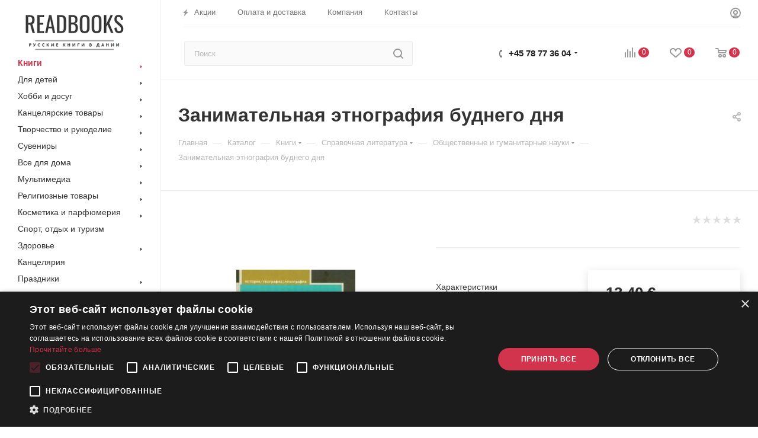

--- FILE ---
content_type: text/html; charset=UTF-8
request_url: https://readbooks.dk/catalog/knigi/spravochnaya-literatura/obshchestvennye-i-gumanitarnye-nauki/zanimatelnaya-etnografiya-budnego-dnya/
body_size: 89058
content:
<!DOCTYPE html>
<html xmlns="http://www.w3.org/1999/xhtml" xml:lang="ru" lang="ru"  >
<head>
<!-- Google Tag Manager -->
<script>(function(w,d,s,l,i){w[l]=w[l]||[];w[l].push({'gtm.start':
new Date().getTime(),event:'gtm.js'});var f=d.getElementsByTagName(s)[0],
j=d.createElement(s),dl=l!='dataLayer'?'&l='+l:'';j.async=true;j.src=
'https://www.googletagmanager.com/gtm.js?id='+i+dl;f.parentNode.insertBefore(j,f);
})(window,document,'script','dataLayer','GTM-TFD66WR');</script>
<!-- End Google Tag Manager -->
	<title>Занимательная этнография буднего дня — купить книги на русском языке в Дании на ReadBooks.dk</title>
	<meta name="viewport" content="initial-scale=1.0, width=device-width" />
	<meta name="HandheldFriendly" content="true" />
	<meta name="yes" content="yes" />
	<meta name="apple-mobile-web-app-status-bar-style" content="black" />
	<meta name="SKYPE_TOOLBAR" content="SKYPE_TOOLBAR_PARSER_COMPATIBLE" />
	<meta http-equiv="Content-Type" content="text/html; charset=UTF-8" />
<meta name="keywords" content="интернет-магазин, заказать, купить" />
<meta name="description" content="Занимательная этнография буднего дня. Автор - Минц Лев Миронович, ISBN - 978-5-91678-778-8, Год издания - 2023. Отзывы, рецензии. Общественные и гуманитарные науки на русском языке в Дании. " />
<link href="/bitrix/js/main/core/css/core.min.css?16403543712854" rel="stylesheet" />

<link href="/bitrix/js/ui/fonts/opensans/ui.font.opensans.min.css?16403543721861"  rel="stylesheet" />
<link href="/bitrix/js/main/popup/dist/main.popup.bundle.min.css?164035437223459"  rel="stylesheet" />
<link href="/bitrix/cache/css/s1/aspro_max/page_0600987f06e580dcd41c0f0ab3b8b257/page_0600987f06e580dcd41c0f0ab3b8b257_v1.css?165147889249181"  rel="stylesheet" />
<link href="/bitrix/cache/css/s1/aspro_max/default_bd047ef5d90eea07768a670dffdec63a/default_bd047ef5d90eea07768a670dffdec63a_v1.css?165147889255716"  rel="stylesheet" />
<link href="/bitrix/panel/main/popup.min.css?164035438120704"  rel="stylesheet" />
<link href="/bitrix/cache/css/s1/aspro_max/template_e2b42edc8f460aece69218da85318298/template_e2b42edc8f460aece69218da85318298_v1.css?16845968191290037"  data-template-style="true" rel="stylesheet" />
<script>if(!window.BX)window.BX={};if(!window.BX.message)window.BX.message=function(mess){if(typeof mess==='object'){for(let i in mess) {BX.message[i]=mess[i];} return true;}};</script>
<script>(window.BX||top.BX).message({'JS_CORE_LOADING':'Загрузка...','JS_CORE_NO_DATA':'- Нет данных -','JS_CORE_WINDOW_CLOSE':'Закрыть','JS_CORE_WINDOW_EXPAND':'Развернуть','JS_CORE_WINDOW_NARROW':'Свернуть в окно','JS_CORE_WINDOW_SAVE':'Сохранить','JS_CORE_WINDOW_CANCEL':'Отменить','JS_CORE_WINDOW_CONTINUE':'Продолжить','JS_CORE_H':'ч','JS_CORE_M':'м','JS_CORE_S':'с','JSADM_AI_HIDE_EXTRA':'Скрыть лишние','JSADM_AI_ALL_NOTIF':'Показать все','JSADM_AUTH_REQ':'Требуется авторизация!','JS_CORE_WINDOW_AUTH':'Войти','JS_CORE_IMAGE_FULL':'Полный размер'});</script>
<script src="/bitrix/js/main/core/core.min.js?1640354371252095"></script>
<script>BX.setJSList(['/bitrix/js/main/core/core_ajax.js','/bitrix/js/main/core/core_promise.js','/bitrix/js/main/polyfill/promise/js/promise.js','/bitrix/js/main/loadext/loadext.js','/bitrix/js/main/loadext/extension.js','/bitrix/js/main/polyfill/promise/js/promise.js','/bitrix/js/main/polyfill/find/js/find.js','/bitrix/js/main/polyfill/includes/js/includes.js','/bitrix/js/main/polyfill/matches/js/matches.js','/bitrix/js/ui/polyfill/closest/js/closest.js','/bitrix/js/main/polyfill/fill/main.polyfill.fill.js','/bitrix/js/main/polyfill/find/js/find.js','/bitrix/js/main/polyfill/matches/js/matches.js','/bitrix/js/main/polyfill/core/dist/polyfill.bundle.js','/bitrix/js/main/core/core.js','/bitrix/js/main/polyfill/intersectionobserver/js/intersectionobserver.js','/bitrix/js/main/lazyload/dist/lazyload.bundle.js','/bitrix/js/main/polyfill/core/dist/polyfill.bundle.js','/bitrix/js/main/parambag/dist/parambag.bundle.js']);
BX.setCSSList(['/bitrix/js/main/core/css/core.css','/bitrix/js/main/lazyload/dist/lazyload.bundle.css','/bitrix/js/main/parambag/dist/parambag.bundle.css']);</script>
<script>(window.BX||top.BX).message({'LANGUAGE_ID':'ru','FORMAT_DATE':'DD.MM.YYYY','FORMAT_DATETIME':'DD.MM.YYYY HH:MI:SS','COOKIE_PREFIX':'BITRIX_SM','SERVER_TZ_OFFSET':'3600','SITE_ID':'s1','SITE_DIR':'/','USER_ID':'','SERVER_TIME':'1768841741','USER_TZ_OFFSET':'0','USER_TZ_AUTO':'Y','bitrix_sessid':'12421ab00f0bc4b4b4d4d7453d470e30'});</script>

<script  src="/bitrix/cache/js/s1/aspro_max/kernel_main/kernel_main_v1.js?1651912854163791"></script>
<script  src="/bitrix/cache/js/s1/aspro_max/kernel_main_polyfill_customevent/kernel_main_polyfill_customevent_v1.js?16514788921051"></script>
<script src="/bitrix/js/ui/dexie/dist/dexie.bitrix.bundle.min.js?164035437260291"></script>
<script src="/bitrix/js/main/core/core_ls.min.js?16403543717365"></script>
<script src="/bitrix/js/main/core/core_frame_cache.min.js?164035437110532"></script>
<script src="/bitrix/js/main/ajax.min.js?164035437222194"></script>
<script src="/bitrix/js/main/popup/dist/main.popup.bundle.min.js?164035437258041"></script>
<script src="/bitrix/js/main/rating.js?164035437216427"></script>
<script src="/bitrix/js/currency/core_currency.min.js?16403543711854"></script>
<script>BX.setJSList(['/bitrix/js/main/core/core_fx.js','/bitrix/js/main/pageobject/pageobject.js','/bitrix/js/main/core/core_window.js','/bitrix/js/main/date/main.date.js','/bitrix/js/main/core/core_date.js','/bitrix/js/main/session.js','/bitrix/js/main/utils.js','/bitrix/js/main/polyfill/customevent/main.polyfill.customevent.js','/local/templates/aspro_max/components/bitrix/catalog/main/script.js','/local/templates/aspro_max/components/bitrix/catalog.element/main3/script.js','/local/templates/aspro_max/components/bitrix/sale.prediction.product.detail/main/script.js','/local/templates/aspro_max/components/bitrix/sale.gift.product/main/script.js','/local/templates/aspro_max/components/bitrix/sale.gift.main.products/main/script.js','/local/templates/aspro_max/components/bitrix/catalog.bigdata.products/main/script.js','/local/templates/aspro_max/js/jquery.history.js','/local/templates/aspro_max/js/observer.js','/local/templates/aspro_max/js/lazysizes.min.js','/local/templates/aspro_max/js/ls.unveilhooks.min.js','/local/templates/aspro_max/js/jquery.actual.min.js','/local/templates/aspro_max/js/jqModal.js','/local/templates/aspro_max/vendor/js/bootstrap.js','/local/templates/aspro_max/vendor/js/jquery.appear.js','/local/templates/aspro_max/vendor/js/ripple.js','/local/templates/aspro_max/vendor/js/velocity/velocity.js','/local/templates/aspro_max/vendor/js/velocity/velocity.ui.js','/local/templates/aspro_max/js/browser.js','/local/templates/aspro_max/js/jquery.fancybox.js','/local/templates/aspro_max/js/jquery.flexslider.js','/local/templates/aspro_max/js/jquery.uniform.min.js','/local/templates/aspro_max/vendor/js/carousel/owl/owl.carousel.js','/local/templates/aspro_max/vendor/js/moment.min.js','/local/templates/aspro_max/vendor/js/sticky-sidebar.js','/local/templates/aspro_max/js/jquery.validate.min.js','/local/templates/aspro_max/js/aspro_animate_open_fancy.js','/local/templates/aspro_max/js/jquery.inputmask.bundle.min.js','/local/templates/aspro_max/js/jquery.easing.1.3.js','/local/templates/aspro_max/js/equalize.min.js','/local/templates/aspro_max/js/jquery.alphanumeric.js','/local/templates/aspro_max/js/jquery.cookie.js','/local/templates/aspro_max/js/jquery.plugin.min.js','/local/templates/aspro_max/js/jquery.countdown.min.js','/local/templates/aspro_max/js/jquery.countdown-ru.js','/local/templates/aspro_max/js/jquery.ikSelect.js','/local/templates/aspro_max/js/jquery.mobile.custom.touch.min.js','/local/templates/aspro_max/js/jquery.dotdotdot.js','/local/templates/aspro_max/js/rating_likes.js','/local/templates/aspro_max/js/mobile.js','/local/templates/aspro_max/js/jquery.mousewheel.min.js','/local/templates/aspro_max/js/jquery.mCustomScrollbar.js','/local/templates/aspro_max/js/scrollTabs.js','/local/templates/aspro_max/js/main.js','/local/templates/aspro_max/js/blocks/blocks.js','/local/templates/aspro_max/js/slick.min.js','/local/templates/aspro_max/js/script.js','/bitrix/components/bitrix/search.title/script.js','/local/templates/aspro_max/components/bitrix/search.title/mega_menu/script.js','/local/templates/aspro_max/components/bitrix/menu/menu_in_burger/script.js','/local/templates/aspro_max/components/bitrix/search.title/corp/script.js','/local/templates/aspro_max/components/bitrix/menu/left_catalog/script.js','/bitrix/components/aspro/marketing.popup.max/templates/.default/script.js','/local/templates/aspro_max/components/bitrix/search.title/fixed/script.js','/local/templates/aspro_max/js/custom.js','/local/templates/aspro_max/components/bitrix/catalog.comments/catalog/script.js','/local/templates/aspro_max/components/bitrix/subscribe.edit/footer/script.js']);</script>
<script>BX.setCSSList(['/local/templates/aspro_max/components/bitrix/catalog/main/style.css','/local/templates/aspro_max/components/bitrix/sale.gift.main.products/main/style.css','/local/templates/aspro_max/vendor/css/bootstrap.css','/local/templates/aspro_max/css/jquery.fancybox.css','/local/templates/aspro_max/vendor/css/carousel/owl/owl.carousel.css','/local/templates/aspro_max/vendor/css/carousel/owl/owl.theme.default.css','/local/templates/aspro_max/css/styles.css','/local/templates/aspro_max/css/blocks/blocks.css','/local/templates/aspro_max/css/blocks/common.blocks/counter-state/counter-state.css','/local/templates/aspro_max/css/banners.css','/local/templates/aspro_max/css/menu.css','/local/templates/aspro_max/css/catalog.css','/local/templates/aspro_max/css/animation/animation_ext.css','/local/templates/aspro_max/css/jquery.mCustomScrollbar.min.css','/local/templates/aspro_max/vendor/css/ripple.css','/local/templates/aspro_max/css/left_block_main_page.css','/local/templates/aspro_max/css/stores.css','/local/templates/aspro_max/css/yandex_map.css','/local/templates/aspro_max/css/header_fixed.css','/local/templates/aspro_max/ajax/ajax.css','/local/templates/aspro_max/css/slick.css','/local/templates/aspro_max/css/slick-theme.css','/local/templates/aspro_max/css/style.css','/local/templates/aspro_max/components/bitrix/search.title/corp/style.css','/local/templates/aspro_max/components/bitrix/menu/left_catalog/style.css','/local/templates/aspro_max/components/bitrix/breadcrumb/main/style.css','/local/templates/aspro_max/css/footer.css','/bitrix/components/aspro/marketing.popup.max/templates/.default/style.css','/local/templates/aspro_max/css/header28.css','/local/templates/aspro_max/styles.css','/local/templates/aspro_max/template_styles.css','/local/templates/aspro_max/css/header.css','/local/templates/aspro_max/css/media.css','/local/templates/aspro_max/vendor/fonts/font-awesome/css/font-awesome.min.css','/local/templates/aspro_max/css/print.css','/local/templates/aspro_max/css/h1-bold.css','/local/templates/aspro_max/css/round-elements.css','/local/templates/aspro_max/themes/18/theme.css','/local/templates/aspro_max/bg_color/light/bgcolors.css','/local/templates/aspro_max/css/widths/width-3.css','/local/templates/aspro_max/css/fonts/font-10.css','/local/templates/aspro_max/css/custom.css','/local/templates/aspro_max/components/bitrix/catalog.comments/catalog/style.css','/bitrix/components/bitrix/blog/templates/.default/style.css','/bitrix/components/bitrix/blog/templates/.default/themes/green/style.css','/bitrix/components/bitrix/rating.vote/templates/like/popup.css','/bitrix/components/bitrix/rating.vote/templates/standart_text/style.css']);</script>
<script>
					(function () {
						"use strict";
						var counter = function ()
						{
							var cookie = (function (name) {
								var parts = ("; " + document.cookie).split("; " + name + "=");
								if (parts.length == 2) {
									try {return JSON.parse(decodeURIComponent(parts.pop().split(";").shift()));}
									catch (e) {}
								}
							})("BITRIX_CONVERSION_CONTEXT_s1");
							if (cookie && cookie.EXPIRE >= BX.message("SERVER_TIME"))
								return;
							var request = new XMLHttpRequest();
							request.open("POST", "/bitrix/tools/conversion/ajax_counter.php", true);
							request.setRequestHeader("Content-type", "application/x-www-form-urlencoded");
							request.send(
								"SITE_ID="+encodeURIComponent("s1")+
								"&sessid="+encodeURIComponent(BX.bitrix_sessid())+
								"&HTTP_REFERER="+encodeURIComponent(document.referrer)
							);
						};
						if (window.frameRequestStart === true)
							BX.addCustomEvent("onFrameDataReceived", counter);
						else
							BX.ready(counter);
					})();
				</script>
<script>BX.message({'PHONE':'Телефон','FAST_VIEW':'Быстрый просмотр','TABLES_SIZE_TITLE':'Подбор размера','SOCIAL':'Социальные сети','DESCRIPTION':'Описание магазина','ITEMS':'Товары','LOGO':'Логотип','REGISTER_INCLUDE_AREA':'Текст о регистрации','AUTH_INCLUDE_AREA':'Текст об авторизации','FRONT_IMG':'Изображение компании','EMPTY_CART':'пуста','CATALOG_VIEW_MORE':'... Показать все','CATALOG_VIEW_LESS':'... Свернуть','JS_REQUIRED':'Заполните это поле','JS_FORMAT':'Неверный формат','JS_FILE_EXT':'Недопустимое расширение файла','JS_PASSWORD_COPY':'Пароли не совпадают','JS_PASSWORD_LENGTH':'Минимум 6 символов','JS_ERROR':'Неверно заполнено поле','JS_FILE_SIZE':'Максимальный размер 5мб','JS_FILE_BUTTON_NAME':'Выберите файл','JS_FILE_DEFAULT':'Прикрепите файл','JS_DATE':'Некорректная дата','JS_DATETIME':'Некорректная дата/время','JS_REQUIRED_LICENSES':'Согласитесь с условиями','LICENSE_PROP':'Согласие на обработку персональных данных','LOGIN_LEN':'Введите минимум {0} символа','FANCY_CLOSE':'Закрыть','FANCY_NEXT':'Следующий','FANCY_PREV':'Предыдущий','TOP_AUTH_REGISTER':'Регистрация','CALLBACK':'Заказать звонок','ASK':'Задать вопрос','REVIEW':'Оставить отзыв','S_CALLBACK':'Заказать звонок','UNTIL_AKC':'До конца акции','TITLE_QUANTITY_BLOCK':'Остаток','TITLE_QUANTITY':'шт','TOTAL_SUMM_ITEM':'Общая стоимость ','SUBSCRIBE_SUCCESS':'Вы успешно подписались','RECAPTCHA_TEXT':'Подтвердите, что вы не робот','JS_RECAPTCHA_ERROR':'Пройдите проверку','COUNTDOWN_SEC':'сек','COUNTDOWN_MIN':'мин','COUNTDOWN_HOUR':'час','COUNTDOWN_DAY0':'дн','COUNTDOWN_DAY1':'дн','COUNTDOWN_DAY2':'дн','COUNTDOWN_WEAK0':'Недель','COUNTDOWN_WEAK1':'Неделя','COUNTDOWN_WEAK2':'Недели','COUNTDOWN_MONTH0':'Месяцев','COUNTDOWN_MONTH1':'Месяц','COUNTDOWN_MONTH2':'Месяца','COUNTDOWN_YEAR0':'Лет','COUNTDOWN_YEAR1':'Год','COUNTDOWN_YEAR2':'Года','COUNTDOWN_COMPACT_SEC':'с','COUNTDOWN_COMPACT_MIN':'м','COUNTDOWN_COMPACT_HOUR':'ч','COUNTDOWN_COMPACT_DAY':'д','COUNTDOWN_COMPACT_WEAK':'н','COUNTDOWN_COMPACT_MONTH':'м','COUNTDOWN_COMPACT_YEAR0':'л','COUNTDOWN_COMPACT_YEAR1':'г','CATALOG_PARTIAL_BASKET_PROPERTIES_ERROR':'Заполнены не все свойства у добавляемого товара','CATALOG_EMPTY_BASKET_PROPERTIES_ERROR':'Выберите свойства товара, добавляемые в корзину в параметрах компонента','CATALOG_ELEMENT_NOT_FOUND':'Элемент не найден','ERROR_ADD2BASKET':'Ошибка добавления товара в корзину','CATALOG_SUCCESSFUL_ADD_TO_BASKET':'Успешное добавление товара в корзину','ERROR_BASKET_TITLE':'Ошибка корзины','ERROR_BASKET_PROP_TITLE':'Выберите свойства, добавляемые в корзину','ERROR_BASKET_BUTTON':'Выбрать','BASKET_TOP':'Корзина в шапке','ERROR_ADD_DELAY_ITEM':'Ошибка отложенной корзины','VIEWED_TITLE':'Ранее вы смотрели','VIEWED_BEFORE':'Ранее вы смотрели','BEST_TITLE':'Лучшие предложения','CT_BST_SEARCH_BUTTON':'Поиск','CT_BST_SEARCH2_BUTTON':'Найти','BASKET_PRINT_BUTTON':'Распечатать','BASKET_CLEAR_ALL_BUTTON':'Очистить','BASKET_QUICK_ORDER_BUTTON':'Быстрый заказ','BASKET_CONTINUE_BUTTON':'Продолжить покупки','BASKET_ORDER_BUTTON':'Оформить заказ','SHARE_BUTTON':'Поделиться','BASKET_CHANGE_TITLE':'Ваш заказ','BASKET_CHANGE_LINK':'Изменить','MORE_INFO_SKU':'Купить','FROM':'от','BEFORE':'до','TITLE_BLOCK_VIEWED_NAME':'Ранее вы смотрели','T_BASKET':'Корзина','FILTER_EXPAND_VALUES':'Показать все','FILTER_HIDE_VALUES':'Свернуть','FULL_ORDER':'Полный заказ','CUSTOM_COLOR_CHOOSE':'Выбрать','CUSTOM_COLOR_CANCEL':'Отмена','S_MOBILE_MENU':'Меню','MAX_T_MENU_BACK':'Назад','MAX_T_MENU_CALLBACK':'Обратная связь','MAX_T_MENU_CONTACTS_TITLE':'Будьте на связи','SEARCH_TITLE':'Поиск','SOCIAL_TITLE':'Оставайтесь на связи','HEADER_SCHEDULE':'Время работы','SEO_TEXT':'SEO описание','COMPANY_IMG':'Картинка компании','COMPANY_TEXT':'Описание компании','CONFIG_SAVE_SUCCESS':'Настройки сохранены','CONFIG_SAVE_FAIL':'Ошибка сохранения настроек','ITEM_ECONOMY':'Экономия','ITEM_ARTICLE':'Артикул: ','JS_FORMAT_ORDER':'имеет неверный формат','JS_BASKET_COUNT_TITLE':'В корзине товаров на SUMM','POPUP_VIDEO':'Видео','POPUP_GIFT_TEXT':'Нашли что-то особенное? Намекните другу о подарке!','ORDER_FIO_LABEL':'Ф.И.О.','ORDER_PHONE_LABEL':'Телефон','ORDER_REGISTER_BUTTON':'Регистрация','PRICES_TYPE':'Варианты цен','FILTER_HELPER_VALUES':' знач.','SHOW_MORE_SCU_MAIN':'Еще #COUNT#','SHOW_MORE_SCU_1':'предложение','SHOW_MORE_SCU_2':'предложения','SHOW_MORE_SCU_3':'предложений'})</script>
<link href="/bitrix/templates/aspro_max/css/fonts.css" rel="stylesheet">
<script>window.lazySizesConfig = window.lazySizesConfig || {};lazySizesConfig.loadMode = 2;lazySizesConfig.expand = 100;lazySizesConfig.expFactor = 1;lazySizesConfig.hFac = 0.1;window.lazySizesConfig.lazyClass = "lazy";</script>
					<script data-skip-moving="true" src="/bitrix/js/aspro.max/jquery-2.1.3.min.js"></script>
					<script data-skip-moving="true" src="/local/templates/aspro_max/js/speed.min.js?=1614351914"></script>
<link rel="shortcut icon" href="/favicon.ico" type="image/x-icon" />
<link rel="apple-touch-icon" sizes="180x180" href="/upload/CMax/c09/c0900747504a03c44db3ded5e9f3eaf9.png" />
<meta property="og:description" content="В книгу Льва Минца (1937–2011), замечательного этнографа, одного из ведущих авторов журнала «Вокруг света» в пору его наибольшей популярности, вошли как" />
<meta property="og:image" content="https://readbooks.dk/upload/iblock/8bf/8bfff5cf9c41943c6695288d2836a606.jpg" />
<link rel="image_src" href="https://readbooks.dk/upload/iblock/8bf/8bfff5cf9c41943c6695288d2836a606.jpg"  />
<meta property="og:title" content="Занимательная этнография буднего дня — купить книги на русском языке в Дании на ReadBooks.dk" />
<meta property="og:type" content="website" />
<meta property="og:url" content="https://readbooks.dk/catalog/knigi/spravochnaya-literatura/obshchestvennye-i-gumanitarnye-nauki/zanimatelnaya-etnografiya-budnego-dnya/" />

<script  src="/bitrix/cache/js/s1/aspro_max/template_518f795e08387ccea68caab055f3618c/template_518f795e08387ccea68caab055f3618c_v1.js?1651478892911543"></script>
<script  src="/bitrix/cache/js/s1/aspro_max/page_6173929d98ed66082cf4b9d778538582/page_6173929d98ed66082cf4b9d778538582_v1.js?1651478892177370"></script>
<script  src="/bitrix/cache/js/s1/aspro_max/default_16befc3777512272cb47f0c7a529a0e4/default_16befc3777512272cb47f0c7a529a0e4_v1.js?16514788926043"></script>
<script  src="/bitrix/cache/js/s1/aspro_max/default_404a389e4bc28c97ffe45134c197243f/default_404a389e4bc28c97ffe45134c197243f_v1.js?1651478892472"></script>
<script>var _ba = _ba || []; _ba.push(["aid", "de7b548637d21ac67d1734105fe23c53"]); _ba.push(["host", "readbooks.dk"]); _ba.push(["ad[ct][item]", "[base64]"]);_ba.push(["ad[ct][user_id]", function(){return BX.message("USER_ID") ? BX.message("USER_ID") : 0;}]);_ba.push(["ad[ct][recommendation]", function() {var rcmId = "";var cookieValue = BX.getCookie("BITRIX_SM_RCM_PRODUCT_LOG");var productId = 824050;var cItems = [];var cItem;if (cookieValue){cItems = cookieValue.split(".");}var i = cItems.length;while (i--){cItem = cItems[i].split("-");if (cItem[0] == productId){rcmId = cItem[1];break;}}return rcmId;}]);_ba.push(["ad[ct][v]", "2"]);(function() {var ba = document.createElement("script"); ba.type = "text/javascript"; ba.async = true;ba.src = (document.location.protocol == "https:" ? "https://" : "http://") + "bitrix.info/ba.js";var s = document.getElementsByTagName("script")[0];s.parentNode.insertBefore(ba, s);})();</script>

<!-- Facebook Pixel Code -->
<script>
!function(f,b,e,v,n,t,s)
{if(f.fbq)return;n=f.fbq=function(){n.callMethod?
n.callMethod.apply(n,arguments):n.queue.push(arguments)};
if(!f._fbq)f._fbq=n;n.push=n;n.loaded=!0;n.version='2.0';
n.queue=[];t=b.createElement(e);t.async=!0;
t.src=v;s=b.getElementsByTagName(e)[0];
s.parentNode.insertBefore(t,s)}(window, document,'script',
'https://connect.facebook.net/en_US/fbevents.js');
fbq('init', '363183035023116');
fbq('track', 'PageView');
</script>
<noscript><img data-lazyload class="lazy" height="1" width="1" style="display:none"
src="[data-uri]" data-src="https://www.facebook.com/tr?id=363183035023116&ev=PageView&noscript=1"
/></noscript>
<!-- End Facebook Pixel Code -->
</head>
<body class=" site_s1  sticky_menu fill_bg_n catalog-delayed-btn-" id="main" data-site="/">
<!-- Google Tag Manager (noscript) -->
<noscript><iframe src="https://www.googletagmanager.com/ns.html?id=GTM-TFD66WR"
height="0" width="0" style="display:none;visibility:hidden"></iframe></noscript>
<!-- End Google Tag Manager (noscript) -->
	
	<div id="panel"></div>
	<!--'start_frame_cache_4i19eW'-->
<!--'end_frame_cache_4i19eW'-->				<!--'start_frame_cache_basketitems-component-block'-->												<div id="ajax_basket"></div>
					<!--'end_frame_cache_basketitems-component-block'-->						<div class="cd-modal-bg"></div>
		<script data-skip-moving="true">
			var solutionName = 'arMaxOptions';
		</script>
		<script src="/local/templates/aspro_max/js/setTheme.php?site_id=s1&site_dir=/" data-skip-moving="true"></script>
		<script>
		window.onload=function(){
			window.basketJSParams = window.basketJSParams || [];
							window.dataLayer = window.dataLayer || [];
					}
		BX.message({'MIN_ORDER_PRICE_TEXT':'<b>Минимальная сумма заказа #PRICE#<\/b><br/>Пожалуйста, добавьте еще товаров в корзину','LICENSES_TEXT':'Я согласен на <a href=\"/include/licenses_detail.php\" target=\"_blank\">обработку персональных данных<\/a>'});
		arAsproOptions.PAGES.FRONT_PAGE = window[solutionName].PAGES.FRONT_PAGE = "";
		arAsproOptions.PAGES.BASKET_PAGE = window[solutionName].PAGES.BASKET_PAGE = "";
		arAsproOptions.PAGES.ORDER_PAGE = window[solutionName].PAGES.ORDER_PAGE = "";
		arAsproOptions.PAGES.PERSONAL_PAGE = window[solutionName].PAGES.PERSONAL_PAGE = "";
		arAsproOptions.PAGES.CATALOG_PAGE = window[solutionName].PAGES.CATALOG_PAGE = "1";
		</script>
		<div class="wrapper1  header_bgcolored long_header2 wides_menu smalls big_header sticky_menu catalog_page basket_normal basket_fill_WHITE side_LEFT block_side_NORMAL catalog_icons_N banner_auto with_fast_view mheader-v1 header-v28 header-font-lower_N regions_N title_position_LEFT fill_ footer-v3 front-vindex1 mfixed_Y mfixed_view_always title-v3 lazy_Y with_phones compact-catalog dark-hover-overlay normal-catalog-img landing-normal big-banners-mobile-normal bottom-icons-panel-N compact-breadcrumbs-N catalog-delayed-btn-Y  ">

<div class="mega_fixed_menu">
	<div class="maxwidth-theme">
		<svg class="svg svg-close" width="14" height="14" viewBox="0 0 14 14">
		  <path data-name="Rounded Rectangle 568 copy 16" d="M1009.4,953l5.32,5.315a0.987,0.987,0,0,1,0,1.4,1,1,0,0,1-1.41,0L1008,954.4l-5.32,5.315a0.991,0.991,0,0,1-1.4-1.4L1006.6,953l-5.32-5.315a0.991,0.991,0,0,1,1.4-1.4l5.32,5.315,5.31-5.315a1,1,0,0,1,1.41,0,0.987,0.987,0,0,1,0,1.4Z" transform="translate(-1001 -946)"></path>
		</svg>
		<i class="svg svg-close mask arrow"></i>
		<div class="row">
			<div class="col-md-9">
				<div class="left_menu_block">
					<div class="logo_block flexbox flexbox--row align-items-normal">
						<div class="logo">
							<a href="/"><img src="/upload/CMax/c77/c7786e3a9b732c2f6ebb115806ad38ad.png" alt="ReadBooks.dk" title="ReadBooks.dk" data-src="" /></a>						</div>
						<div class="top-description addr">
													</div>
					</div>
					<div class="search_block">
						<div class="search_wrap">
							<div class="search-block">
												<div class="search-wrapper">
				<div id="title-search_mega_menu">
					<form action="/catalog/" class="search">
						<div class="search-input-div">
							<input class="search-input" id="title-search-input_mega_menu" type="text" name="q" value="" placeholder="Поиск" size="20" maxlength="50" autocomplete="off" />
						</div>
						<div class="search-button-div">
							<button class="btn btn-search" type="submit" name="s" value="Найти"><i class="svg inline  svg-inline-search2" aria-hidden="true" ><svg class="" width="17" height="17" viewBox="0 0 17 17" aria-hidden="true"><path class="cls-1" d="M16.709,16.719a1,1,0,0,1-1.412,0l-3.256-3.287A7.475,7.475,0,1,1,15,7.5a7.433,7.433,0,0,1-1.549,4.518l3.258,3.289A1,1,0,0,1,16.709,16.719ZM7.5,2A5.5,5.5,0,1,0,13,7.5,5.5,5.5,0,0,0,7.5,2Z"></path></svg></i></button>
							<span class="close-block inline-search-hide"><span class="svg svg-close close-icons"></span></span>
						</div>
					</form>
				</div>
			</div>
	<script>
	var jsControl = new JCTitleSearch3({
		//'WAIT_IMAGE': '/bitrix/themes/.default/images/wait.gif',
		'AJAX_PAGE' : '/bitrix/urlrewrite.php?SEF_APPLICATION_CUR_PAGE_URL=%2Fcatalog%2Fknigi%2Fspravochnaya-literatura%2Fobshchestvennye-i-gumanitarnye-nauki%2Fzanimatelnaya-etnografiya-budnego-dnya%2F',
		'CONTAINER_ID': 'title-search_mega_menu',
		'INPUT_ID': 'title-search-input_mega_menu',
		'INPUT_ID_TMP': 'title-search-input_mega_menu',
		'MIN_QUERY_LEN': 2
	});
</script>							</div>
						</div>
					</div>
										<!-- noindex -->

	<div class="burger_menu_wrapper">
		
			<div class="top_link_wrapper">
				<div class="menu-item dropdown catalog wide_menu   active">
					<div class="wrap">
						<a class="dropdown-toggle" href="/catalog/">
							<div class="link-title color-theme-hover">
																	<i class="svg inline  svg-inline-icon_catalog" aria-hidden="true" ><svg xmlns="http://www.w3.org/2000/svg" width="10" height="10" viewBox="0 0 10 10"><path  data-name="Rounded Rectangle 969 copy 7" class="cls-1" d="M644,76a1,1,0,1,1-1,1A1,1,0,0,1,644,76Zm4,0a1,1,0,1,1-1,1A1,1,0,0,1,648,76Zm4,0a1,1,0,1,1-1,1A1,1,0,0,1,652,76Zm-8,4a1,1,0,1,1-1,1A1,1,0,0,1,644,80Zm4,0a1,1,0,1,1-1,1A1,1,0,0,1,648,80Zm4,0a1,1,0,1,1-1,1A1,1,0,0,1,652,80Zm-8,4a1,1,0,1,1-1,1A1,1,0,0,1,644,84Zm4,0a1,1,0,1,1-1,1A1,1,0,0,1,648,84Zm4,0a1,1,0,1,1-1,1A1,1,0,0,1,652,84Z" transform="translate(-643 -76)"/></svg></i>																Каталог							</div>
						</a>
													<span class="tail"></span>
							<div class="burger-dropdown-menu row">
								<div class="menu-wrapper" >
									
																														<div class="col-md-4 dropdown-submenu active has_img">
																						<a href="/catalog/knigi/" class="color-theme-hover" title="Книги">
												<span class="name option-font-bold">Книги</span>
											</a>
																								<div class="burger-dropdown-menu toggle_menu">
																																									<div class="menu-item  dropdown-submenu active">
															<a href="/catalog/knigi/spravochnaya-literatura/" title="Справочная литература">
																<span class="name color-theme-hover">Справочная литература</span>
															</a>
																															<div class="burger-dropdown-menu with_padding">
																																			<div class="menu-item active">
																			<a href="/catalog/knigi/spravochnaya-literatura/obshchestvennye-i-gumanitarnye-nauki/" title="Общественные и гуманитарные науки">
																				<span class="name color-theme-hover">Общественные и гуманитарные науки</span>
																			</a>
																		</div>
																																			<div class="menu-item ">
																			<a href="/catalog/knigi/spravochnaya-literatura/kultura-iskusstvo/" title="Культура, искусство">
																				<span class="name color-theme-hover">Культура, искусство</span>
																			</a>
																		</div>
																																			<div class="menu-item ">
																			<a href="/catalog/knigi/spravochnaya-literatura/tekhnicheskie-nauki-transport/" title="Технические науки. Транспорт">
																				<span class="name color-theme-hover">Технические науки. Транспорт</span>
																			</a>
																		</div>
																																			<div class="menu-item ">
																			<a href="/catalog/knigi/spravochnaya-literatura/dostizhenie-uspekha-v-zhizni/" title="Достижение успеха в жизни">
																				<span class="name color-theme-hover">Достижение успеха в жизни</span>
																			</a>
																		</div>
																																			<div class="menu-item ">
																			<a href="/catalog/knigi/spravochnaya-literatura/obshchie-spravochniki/" title="Общие справочники">
																				<span class="name color-theme-hover">Общие справочники</span>
																			</a>
																		</div>
																																			<div class="menu-item ">
																			<a href="/catalog/knigi/spravochnaya-literatura/kharakter-i-temperament/" title="Характер и темперамент">
																				<span class="name color-theme-hover">Характер и темперамент</span>
																			</a>
																		</div>
																																			<div class="menu-item ">
																			<a href="/catalog/knigi/spravochnaya-literatura/psikhicheskie-protsessy/" title="Психические процессы">
																				<span class="name color-theme-hover">Психические процессы</span>
																			</a>
																		</div>
																																			<div class="menu-item ">
																			<a href="/catalog/knigi/spravochnaya-literatura/estestvennye-nauki/" title="Естественные науки">
																				<span class="name color-theme-hover">Естественные науки</span>
																			</a>
																		</div>
																																			<div class="menu-item ">
																			<a href="/catalog/knigi/spravochnaya-literatura/psikhologicheskiy-trening/" title="Психологический тренинг">
																				<span class="name color-theme-hover">Психологический тренинг</span>
																			</a>
																		</div>
																																			<div class="menu-item ">
																			<a href="/catalog/knigi/spravochnaya-literatura/veterinariya-zhivotnovodstvo-selskoe-khozyaystvo/" title="Ветеринария. Животноводство. Сельское хозяйство">
																				<span class="name color-theme-hover">Ветеринария. Животноводство. Сельское хозяйство</span>
																			</a>
																		</div>
																																			<div class="menu-item ">
																			<a href="/catalog/knigi/spravochnaya-literatura/russkie-filosofy/" title="Русские философы">
																				<span class="name color-theme-hover">Русские философы</span>
																			</a>
																		</div>
																																			<div class="menu-item ">
																			<a href="/catalog/knigi/spravochnaya-literatura/obshchie-raboty-po-psikhoterapii/" title="Общие работы по психотерапии">
																				<span class="name color-theme-hover">Общие работы по психотерапии</span>
																			</a>
																		</div>
																																			<div class="menu-item ">
																			<a href="/catalog/knigi/spravochnaya-literatura/sposobnosti-i-odarennost/" title="Способности и одаренность">
																				<span class="name color-theme-hover">Способности и одаренность</span>
																			</a>
																		</div>
																																			<div class="menu-item ">
																			<a href="/catalog/knigi/spravochnaya-literatura/detskaya-psikhologiya/" title="Детская психология">
																				<span class="name color-theme-hover">Детская психология</span>
																			</a>
																		</div>
																																			<div class="menu-item ">
																			<a href="/catalog/knigi/spravochnaya-literatura/zarubezhnye-filosofy/" title="Зарубежные философы">
																				<span class="name color-theme-hover">Зарубежные философы</span>
																			</a>
																		</div>
																																			<div class="menu-item ">
																			<a href="/catalog/knigi/spravochnaya-literatura/folklor/" title="Фольклор">
																				<span class="name color-theme-hover">Фольклор</span>
																			</a>
																		</div>
																																			<div class="menu-item ">
																			<a href="/catalog/knigi/spravochnaya-literatura/obshchie-voprosy-matematiki/" title="Общие вопросы математики">
																				<span class="name color-theme-hover">Общие вопросы математики</span>
																			</a>
																		</div>
																																			<div class="menu-item ">
																			<a href="/catalog/knigi/spravochnaya-literatura/psikhologiya-upravleniya/" title="Психология управления">
																				<span class="name color-theme-hover">Психология управления</span>
																			</a>
																		</div>
																																			<div class="menu-item ">
																			<a href="/catalog/knigi/spravochnaya-literatura/drugie-terapii/" title="Другие терапии">
																				<span class="name color-theme-hover">Другие терапии</span>
																			</a>
																		</div>
																																			<div class="menu-item ">
																			<a href="/catalog/knigi/spravochnaya-literatura/dostizhenie-finansovogo-blagopoluchiya/" title="Достижение финансового благополучия">
																				<span class="name color-theme-hover">Достижение финансового благополучия</span>
																			</a>
																		</div>
																																			<div class="menu-item ">
																			<a href="/catalog/knigi/spravochnaya-literatura/psikhodiagnostika/" title="Психодиагностика">
																				<span class="name color-theme-hover">Психодиагностика</span>
																			</a>
																		</div>
																																			<div class="menu-item ">
																			<a href="/catalog/knigi/spravochnaya-literatura/nauka-istoriya-nauki/" title="Наука. История науки">
																				<span class="name color-theme-hover">Наука. История науки</span>
																			</a>
																		</div>
																																			<div class="menu-item ">
																			<a href="/catalog/knigi/spravochnaya-literatura/diskretnyy-analiz-matematika/" title="Дискретный анализ (математика)">
																				<span class="name color-theme-hover">Дискретный анализ (математика)</span>
																			</a>
																		</div>
																																			<div class="menu-item ">
																			<a href="/catalog/knigi/spravochnaya-literatura/uprazhneniya-po-razvitiyu-i-korrektsii-rechi/" title="Упражнения по развитию и коррекции речи">
																				<span class="name color-theme-hover">Упражнения по развитию и коррекции речи</span>
																			</a>
																		</div>
																																			<div class="menu-item ">
																			<a href="/catalog/knigi/spravochnaya-literatura/filosofy-vostoka-konfutsiy-lao-tszy-i-dr-/" title="Философы Востока (Конфуций, Лао-Цзы и др.)">
																				<span class="name color-theme-hover">Философы Востока (Конфуций, Лао-Цзы и др.)</span>
																			</a>
																		</div>
																																			<div class="menu-item ">
																			<a href="/catalog/knigi/spravochnaya-literatura/psikhologicheskaya-praktika/" title="Психологическая практика">
																				<span class="name color-theme-hover">Психологическая практика</span>
																			</a>
																		</div>
																																			<div class="menu-item ">
																			<a href="/catalog/knigi/spravochnaya-literatura/psikhologiya-obshcheniya-mezhlichnostnye-kommunikatsii/" title="Психология общения. Межличностные коммуникации">
																				<span class="name color-theme-hover">Психология общения. Межличностные коммуникации</span>
																			</a>
																		</div>
																																			<div class="menu-item ">
																			<a href="/catalog/knigi/spravochnaya-literatura/sotsionika/" title="Соционика">
																				<span class="name color-theme-hover">Соционика</span>
																			</a>
																		</div>
																																			<div class="menu-item ">
																			<a href="/catalog/knigi/spravochnaya-literatura/izbrannye-trudy-i-rechi/" title="Избранные труды и речи">
																				<span class="name color-theme-hover">Избранные труды и речи</span>
																			</a>
																		</div>
																																			<div class="menu-item ">
																			<a href="/catalog/knigi/spravochnaya-literatura/antichnye-filosofy-platon-aristotel-i-dr-/" title="Античные философы (Платон, Аристотель и др.)">
																				<span class="name color-theme-hover">Античные философы (Платон, Аристотель и др.)</span>
																			</a>
																		</div>
																																			<div class="menu-item ">
																			<a href="/catalog/knigi/spravochnaya-literatura/antologiya-filosofskoy-mysli/" title="Антология философской мысли">
																				<span class="name color-theme-hover">Антология философской мысли</span>
																			</a>
																		</div>
																																			<div class="menu-item ">
																			<a href="/catalog/knigi/spravochnaya-literatura/psikhologicheskaya-konsultatsiya/" title="Психологическая консультация">
																				<span class="name color-theme-hover">Психологическая консультация</span>
																			</a>
																		</div>
																																			<div class="menu-item ">
																			<a href="/catalog/knigi/spravochnaya-literatura/osnovy-psikhologii/" title="Основы психологии">
																				<span class="name color-theme-hover">Основы психологии</span>
																			</a>
																		</div>
																																			<div class="menu-item ">
																			<a href="/catalog/knigi/spravochnaya-literatura/obshchie-raboty-po-fizike/" title="Общие работы по физике">
																				<span class="name color-theme-hover">Общие работы по физике</span>
																			</a>
																		</div>
																																			<div class="menu-item ">
																			<a href="/catalog/knigi/spravochnaya-literatura/istoriya-matematiki/" title="История математики">
																				<span class="name color-theme-hover">История математики</span>
																			</a>
																		</div>
																																			<div class="menu-item ">
																			<a href="/catalog/knigi/spravochnaya-literatura/didakticheskiy-material-dlya-logopedov/" title="Дидактический материал для логопедов">
																				<span class="name color-theme-hover">Дидактический материал для логопедов</span>
																			</a>
																		</div>
																																			<div class="menu-item ">
																			<a href="/catalog/knigi/spravochnaya-literatura/teoriya-veroyatnostey-i-matematicheskaya-statistika/" title="Теория вероятностей и математическая статистика">
																				<span class="name color-theme-hover">Теория вероятностей и математическая статистика</span>
																			</a>
																		</div>
																																			<div class="menu-item ">
																			<a href="/catalog/knigi/spravochnaya-literatura/srednevekovye-filosofy-monten/" title="Средневековые философы. Монтень">
																				<span class="name color-theme-hover">Средневековые философы. Монтень</span>
																			</a>
																		</div>
																																			<div class="menu-item ">
																			<a href="/catalog/knigi/spravochnaya-literatura/teoriya-gosudarstva-i-prava-v-tselom/" title="Теория государства и права в целом">
																				<span class="name color-theme-hover">Теория государства и права в целом</span>
																			</a>
																		</div>
																																			<div class="menu-item ">
																			<a href="/catalog/knigi/spravochnaya-literatura/istoriya-rossiyskogo-gosudarstva-i-prava/" title="История российского государства и права">
																				<span class="name color-theme-hover">История российского государства и права</span>
																			</a>
																		</div>
																																			<div class="menu-item ">
																			<a href="/catalog/knigi/spravochnaya-literatura/dostizhenie-uspekha-v-rabote-i-biznese/" title="Достижение успеха в работе и бизнесе">
																				<span class="name color-theme-hover">Достижение успеха в работе и бизнесе</span>
																			</a>
																		</div>
																																			<div class="menu-item ">
																			<a href="/catalog/knigi/spravochnaya-literatura/istoriya-psikhologii/" title="История психологии">
																				<span class="name color-theme-hover">История психологии</span>
																			</a>
																		</div>
																																			<div class="menu-item ">
																			<a href="/catalog/knigi/spravochnaya-literatura/pravovedenie-osnovy-prava-i-pravovykh-ucheniy/" title="Правоведение. Основы права и правовых учений">
																				<span class="name color-theme-hover">Правоведение. Основы права и правовых учений</span>
																			</a>
																		</div>
																																			<div class="menu-item ">
																			<a href="/catalog/knigi/spravochnaya-literatura/vseobshchaya-istoriya-prava/" title="Всеобщая история права">
																				<span class="name color-theme-hover">Всеобщая история права</span>
																			</a>
																		</div>
																																			<div class="menu-item ">
																			<a href="/catalog/knigi/spravochnaya-literatura/konfliktologiya/" title="Конфликтология">
																				<span class="name color-theme-hover">Конфликтология</span>
																			</a>
																		</div>
																																			<div class="menu-item ">
																			<a href="/catalog/knigi/spravochnaya-literatura/fakty-katastrofy-sensatsii/" title="Факты, катастрофы, сенсации">
																				<span class="name color-theme-hover">Факты, катастрофы, сенсации</span>
																			</a>
																		</div>
																																			<div class="menu-item ">
																			<a href="/catalog/knigi/spravochnaya-literatura/nlp-neyro-lingvisticheskoe-programmirovanie/" title="НЛП (нейро-лингвистическое программирование)">
																				<span class="name color-theme-hover">НЛП (нейро-лингвистическое программирование)</span>
																			</a>
																		</div>
																																			<div class="menu-item ">
																			<a href="/catalog/knigi/spravochnaya-literatura/vysshaya-matematika/" title="Высшая математика">
																				<span class="name color-theme-hover">Высшая математика</span>
																			</a>
																		</div>
																																			<div class="menu-item ">
																			<a href="/catalog/knigi/spravochnaya-literatura/gipnoz-gipnoterapiya/" title="Гипноз. Гипнотерапия">
																				<span class="name color-theme-hover">Гипноз. Гипнотерапия</span>
																			</a>
																		</div>
																																			<div class="menu-item ">
																			<a href="/catalog/knigi/spravochnaya-literatura/mifologiya/" title="Мифология">
																				<span class="name color-theme-hover">Мифология</span>
																			</a>
																		</div>
																																			<div class="menu-item ">
																			<a href="/catalog/knigi/spravochnaya-literatura/podrostkovaya-psikhologiya/" title="Подростковая психология">
																				<span class="name color-theme-hover">Подростковая психология</span>
																			</a>
																		</div>
																																			<div class="menu-item ">
																			<a href="/catalog/knigi/spravochnaya-literatura/gruppovaya-psikhoterapiya/" title="Групповая психотерапия">
																				<span class="name color-theme-hover">Групповая психотерапия</span>
																			</a>
																		</div>
																																			<div class="menu-item ">
																			<a href="/catalog/knigi/spravochnaya-literatura/depressiya-stress/" title="Депрессия. Стресс">
																				<span class="name color-theme-hover">Депрессия. Стресс</span>
																			</a>
																		</div>
																																			<div class="menu-item ">
																			<a href="/catalog/knigi/spravochnaya-literatura/osnovy-vozrastnoy-psikhologii/" title="Основы возрастной психологии">
																				<span class="name color-theme-hover">Основы возрастной психологии</span>
																			</a>
																		</div>
																																			<div class="menu-item ">
																			<a href="/catalog/knigi/spravochnaya-literatura/eposy-sagi/" title="Эпосы, саги">
																				<span class="name color-theme-hover">Эпосы, саги</span>
																			</a>
																		</div>
																																			<div class="menu-item ">
																			<a href="/catalog/knigi/spravochnaya-literatura/istoriya-gosudarstva-i-prava-zarubezhnykh-stran/" title="История государства и права зарубежных стран">
																				<span class="name color-theme-hover">История государства и права зарубежных стран</span>
																			</a>
																		</div>
																																			<div class="menu-item ">
																			<a href="/catalog/knigi/spravochnaya-literatura/psikhokorrektsiya-detey-i-podrostkov/" title="Психокоррекция детей и подростков">
																				<span class="name color-theme-hover">Психокоррекция детей и подростков</span>
																			</a>
																		</div>
																																			<div class="menu-item ">
																			<a href="/catalog/knigi/spravochnaya-literatura/poslovitsy-pogovorki-pesni-chastushki/" title="Пословицы. Поговорки. Песни. Частушки">
																				<span class="name color-theme-hover">Пословицы. Поговорки. Песни. Частушки</span>
																			</a>
																		</div>
																																			<div class="menu-item ">
																			<a href="/catalog/knigi/spravochnaya-literatura/agressiya-motivatsiya/" title="Агрессия. Мотивация">
																				<span class="name color-theme-hover">Агрессия. Мотивация</span>
																			</a>
																		</div>
																																			<div class="menu-item ">
																			<a href="/catalog/knigi/spravochnaya-literatura/sinergetika-sistemnyy-analiz-teoriya-sistem/" title="Синергетика. Системный анализ. Теория систем">
																				<span class="name color-theme-hover">Синергетика. Системный анализ. Теория систем</span>
																			</a>
																		</div>
																																	</div>
																													</div>
																																									<div class="menu-item  dropdown-submenu ">
															<a href="/catalog/knigi/zdorove-meditsinskaya-literatura/" title="Здоровье, медицинская литература">
																<span class="name color-theme-hover">Здоровье, медицинская литература</span>
															</a>
																															<div class="burger-dropdown-menu with_padding">
																																			<div class="menu-item ">
																			<a href="/catalog/knigi/zdorove-meditsinskaya-literatura/populyarnaya-i-netraditsionnaya-meditsina/" title="Популярная и нетрадиционная медицина">
																				<span class="name color-theme-hover">Популярная и нетрадиционная медицина</span>
																			</a>
																		</div>
																																			<div class="menu-item ">
																			<a href="/catalog/knigi/zdorove-meditsinskaya-literatura/meditsinskie-entsiklopedii-i-spravochniki/" title="Медицинские энциклопедии и справочники">
																				<span class="name color-theme-hover">Медицинские энциклопедии и справочники</span>
																			</a>
																		</div>
																																			<div class="menu-item ">
																			<a href="/catalog/knigi/zdorove-meditsinskaya-literatura/lechebnoe-pitanie-pokhudanie-diety/" title="Лечебное питание. Похудание. Диеты">
																				<span class="name color-theme-hover">Лечебное питание. Похудание. Диеты</span>
																			</a>
																		</div>
																																			<div class="menu-item ">
																			<a href="/catalog/knigi/zdorove-meditsinskaya-literatura/spetsialnaya-meditsina/" title="Специальная медицина">
																				<span class="name color-theme-hover">Специальная медицина</span>
																			</a>
																		</div>
																																			<div class="menu-item ">
																			<a href="/catalog/knigi/zdorove-meditsinskaya-literatura/sistema-zdravookhraneniya/" title="Система здравоохранения">
																				<span class="name color-theme-hover">Система здравоохранения</span>
																			</a>
																		</div>
																																			<div class="menu-item ">
																			<a href="/catalog/knigi/zdorove-meditsinskaya-literatura/diagnostika-metody-i-vidy/" title="Диагностика. Методы и виды">
																				<span class="name color-theme-hover">Диагностика. Методы и виды</span>
																			</a>
																		</div>
																																			<div class="menu-item ">
																			<a href="/catalog/knigi/zdorove-meditsinskaya-literatura/farmakologiya-retseptura-toksikologiya/" title="Фармакология. Рецептура. Токсикология">
																				<span class="name color-theme-hover">Фармакология. Рецептура. Токсикология</span>
																			</a>
																		</div>
																																			<div class="menu-item ">
																			<a href="/catalog/knigi/zdorove-meditsinskaya-literatura/mediko-biologicheskie-distsipliny/" title="Медико-биологические дисциплины">
																				<span class="name color-theme-hover">Медико-биологические дисциплины</span>
																			</a>
																		</div>
																																			<div class="menu-item ">
																			<a href="/catalog/knigi/zdorove-meditsinskaya-literatura/veterinariya/" title="Ветеринария">
																				<span class="name color-theme-hover">Ветеринария</span>
																			</a>
																		</div>
																																			<div class="menu-item ">
																			<a href="/catalog/knigi/zdorove-meditsinskaya-literatura/neotlozhnaya-pomoshch-terapii/" title="Неотложная помощь. Терапии">
																				<span class="name color-theme-hover">Неотложная помощь. Терапии</span>
																			</a>
																		</div>
																																			<div class="menu-item ">
																			<a href="/catalog/knigi/zdorove-meditsinskaya-literatura/istoriya-meditsiny/" title="История медицины">
																				<span class="name color-theme-hover">История медицины</span>
																			</a>
																		</div>
																																	</div>
																													</div>
																																									<div class="menu-item  dropdown-submenu ">
															<a href="/catalog/knigi/dom-byt-dosug/" title="Дом. Быт. Досуг">
																<span class="name color-theme-hover">Дом. Быт. Досуг</span>
															</a>
																															<div class="burger-dropdown-menu with_padding">
																																			<div class="menu-item ">
																			<a href="/catalog/knigi/dom-byt-dosug/krasota-etiket-stil/" title="Красота. Этикет. Стиль">
																				<span class="name color-theme-hover">Красота. Этикет. Стиль</span>
																			</a>
																		</div>
																																			<div class="menu-item ">
																			<a href="/catalog/knigi/dom-byt-dosug/stroitelstvo-remont-interer/" title="Строительство. Ремонт. Интерьер">
																				<span class="name color-theme-hover">Строительство. Ремонт. Интерьер</span>
																			</a>
																		</div>
																																			<div class="menu-item ">
																			<a href="/catalog/knigi/dom-byt-dosug/knigi-dlya-roditeley/" title="Книги для родителей">
																				<span class="name color-theme-hover">Книги для родителей</span>
																			</a>
																		</div>
																																			<div class="menu-item ">
																			<a href="/catalog/knigi/dom-byt-dosug/obustroystvo-doma-kvartiry/" title="Обустройство дома, квартиры">
																				<span class="name color-theme-hover">Обустройство дома, квартиры</span>
																			</a>
																		</div>
																																			<div class="menu-item ">
																			<a href="/catalog/knigi/dom-byt-dosug/razvlecheniya-prazdniki-yumor/" title="Развлечения. Праздники. Юмор">
																				<span class="name color-theme-hover">Развлечения. Праздники. Юмор</span>
																			</a>
																		</div>
																																			<div class="menu-item ">
																			<a href="/catalog/knigi/dom-byt-dosug/okhota-rybalka-sobiratelstvo/" title="Охота. Рыбалка. Собирательство">
																				<span class="name color-theme-hover">Охота. Рыбалка. Собирательство</span>
																			</a>
																		</div>
																																			<div class="menu-item ">
																			<a href="/catalog/knigi/dom-byt-dosug/ukhod-za-zhivotnymi/" title="Уход за животными">
																				<span class="name color-theme-hover">Уход за животными</span>
																			</a>
																		</div>
																																			<div class="menu-item ">
																			<a href="/catalog/knigi/dom-byt-dosug/sport-fitnes/" title="Спорт. Фитнес">
																				<span class="name color-theme-hover">Спорт. Фитнес</span>
																			</a>
																		</div>
																																			<div class="menu-item ">
																			<a href="/catalog/knigi/dom-byt-dosug/rukodelie-tvorchestvo/" title="Рукоделие. Творчество">
																				<span class="name color-theme-hover">Рукоделие. Творчество</span>
																			</a>
																		</div>
																																			<div class="menu-item ">
																			<a href="/catalog/knigi/dom-byt-dosug/sad-ogorod-tsvety-dizayn-uchastka/" title="Сад, огород, цветы, дизайн участка">
																				<span class="name color-theme-hover">Сад, огород, цветы, дизайн участка</span>
																			</a>
																		</div>
																																			<div class="menu-item ">
																			<a href="/catalog/knigi/dom-byt-dosug/lyubov-i-erotika/" title="Любовь и эротика">
																				<span class="name color-theme-hover">Любовь и эротика</span>
																			</a>
																		</div>
																																			<div class="menu-item ">
																			<a href="/catalog/knigi/dom-byt-dosug/kollektsionirovanie/" title="Коллекционирование">
																				<span class="name color-theme-hover">Коллекционирование</span>
																			</a>
																		</div>
																																			<div class="menu-item ">
																			<a href="/catalog/knigi/dom-byt-dosug/risovanie-zhivopis/" title="Рисование, живопись">
																				<span class="name color-theme-hover">Рисование, живопись</span>
																			</a>
																		</div>
																																			<div class="menu-item ">
																			<a href="/catalog/knigi/dom-byt-dosug/tsifrovoe-foto-i-video/" title="Цифровое фото и видео">
																				<span class="name color-theme-hover">Цифровое фото и видео</span>
																			</a>
																		</div>
																																			<div class="menu-item ">
																			<a href="/catalog/knigi/dom-byt-dosug/domovodstvo-obikhodno-bytovye-rekomendatsii/" title="Домоводство. Обиходно-бытовые рекомендации">
																				<span class="name color-theme-hover">Домоводство. Обиходно-бытовые рекомендации</span>
																			</a>
																		</div>
																																	</div>
																													</div>
																																									<div class="menu-item  dropdown-submenu ">
															<a href="/catalog/knigi/khudozhestvennaya-literatura/" title="Художественная литература">
																<span class="name color-theme-hover">Художественная литература</span>
															</a>
																															<div class="burger-dropdown-menu with_padding">
																																			<div class="menu-item ">
																			<a href="/catalog/knigi/khudozhestvennaya-literatura/klassika-sovremennaya-literatura/" title="Классика, современная литература">
																				<span class="name color-theme-hover">Классика, современная литература</span>
																			</a>
																		</div>
																																			<div class="menu-item ">
																			<a href="/catalog/knigi/khudozhestvennaya-literatura/fantastika-fentezi/" title="Фантастика, фэнтези">
																				<span class="name color-theme-hover">Фантастика, фэнтези</span>
																			</a>
																		</div>
																																			<div class="menu-item ">
																			<a href="/catalog/knigi/khudozhestvennaya-literatura/lyubovnyy-roman/" title="Любовный роман">
																				<span class="name color-theme-hover">Любовный роман</span>
																			</a>
																		</div>
																																			<div class="menu-item ">
																			<a href="/catalog/knigi/khudozhestvennaya-literatura/istoricheskaya-khudozhestvennaya-proza/" title="Историческая художественная проза">
																				<span class="name color-theme-hover">Историческая художественная проза</span>
																			</a>
																		</div>
																																			<div class="menu-item ">
																			<a href="/catalog/knigi/khudozhestvennaya-literatura/detektivy-trillery/" title="Детективы, триллеры">
																				<span class="name color-theme-hover">Детективы, триллеры</span>
																			</a>
																		</div>
																																			<div class="menu-item ">
																			<a href="/catalog/knigi/khudozhestvennaya-literatura/priklyucheniya/" title="Приключения">
																				<span class="name color-theme-hover">Приключения</span>
																			</a>
																		</div>
																																	</div>
																													</div>
																																									<div class="menu-item  dropdown-submenu ">
															<a href="/catalog/knigi/uchebnaya-literatura/" title="Учебная литература">
																<span class="name color-theme-hover">Учебная литература</span>
															</a>
																															<div class="burger-dropdown-menu with_padding">
																																			<div class="menu-item ">
																			<a href="/catalog/knigi/uchebnaya-literatura/uchitelyam-pedagogam-vospitatelyam/" title="Учителям, педагогам, воспитателям">
																				<span class="name color-theme-hover">Учителям, педагогам, воспитателям</span>
																			</a>
																		</div>
																																			<div class="menu-item ">
																			<a href="/catalog/knigi/uchebnaya-literatura/izuchenie-yazykov/" title="Изучение языков">
																				<span class="name color-theme-hover">Изучение языков</span>
																			</a>
																		</div>
																																			<div class="menu-item ">
																			<a href="/catalog/knigi/uchebnaya-literatura/shkolnikam-i-abiturientam/" title="Школьникам и абитуриентам">
																				<span class="name color-theme-hover">Школьникам и абитуриентам</span>
																			</a>
																		</div>
																																			<div class="menu-item ">
																			<a href="/catalog/knigi/uchebnaya-literatura/doshkolnikam/" title="Дошкольникам">
																				<span class="name color-theme-hover">Дошкольникам</span>
																			</a>
																		</div>
																																			<div class="menu-item ">
																			<a href="/catalog/knigi/uchebnaya-literatura/muzykalnaya-shkola/" title="Музыкальная школа">
																				<span class="name color-theme-hover">Музыкальная школа</span>
																			</a>
																		</div>
																																			<div class="menu-item ">
																			<a href="/catalog/knigi/uchebnaya-literatura/studentam-i-aspirantam/" title="Студентам и аспирантам">
																				<span class="name color-theme-hover">Студентам и аспирантам</span>
																			</a>
																		</div>
																																			<div class="menu-item ">
																			<a href="/catalog/knigi/uchebnaya-literatura/ekonomika/" title="Экономика">
																				<span class="name color-theme-hover">Экономика</span>
																			</a>
																		</div>
																																			<div class="menu-item ">
																			<a href="/catalog/knigi/uchebnaya-literatura/detyam-shkolnikam-studentam/" title="Детям. Школьникам. Студентам">
																				<span class="name color-theme-hover">Детям. Школьникам. Студентам</span>
																			</a>
																		</div>
																																			<div class="menu-item ">
																			<a href="/catalog/knigi/uchebnaya-literatura/grammatika-angliyskogo-yazyka/" title="Грамматика английского языка">
																				<span class="name color-theme-hover">Грамматика английского языка</span>
																			</a>
																		</div>
																																			<div class="menu-item ">
																			<a href="/catalog/knigi/uchebnaya-literatura/finansy-bankovskoe-delo/" title="Финансы. Банковское дело">
																				<span class="name color-theme-hover">Финансы. Банковское дело</span>
																			</a>
																		</div>
																																			<div class="menu-item ">
																			<a href="/catalog/knigi/uchebnaya-literatura/zdravookhranenie-gigiena-valeologiya/" title="Здравоохранение. Гигиена. Валеология">
																				<span class="name color-theme-hover">Здравоохранение. Гигиена. Валеология</span>
																			</a>
																		</div>
																																			<div class="menu-item ">
																			<a href="/catalog/knigi/uchebnaya-literatura/mashinostroenie/" title="Машиностроение">
																				<span class="name color-theme-hover">Машиностроение</span>
																			</a>
																		</div>
																																			<div class="menu-item ">
																			<a href="/catalog/knigi/uchebnaya-literatura/farmakologiya-toksikologiya/" title="Фармакология. Токсикология">
																				<span class="name color-theme-hover">Фармакология. Токсикология</span>
																			</a>
																		</div>
																																			<div class="menu-item ">
																			<a href="/catalog/knigi/uchebnaya-literatura/klinicheskaya-meditsina/" title="Клиническая медицина">
																				<span class="name color-theme-hover">Клиническая медицина</span>
																			</a>
																		</div>
																																			<div class="menu-item ">
																			<a href="/catalog/knigi/uchebnaya-literatura/osnovy-meditsinskikh-znaniy/" title="Основы медицинских знаний">
																				<span class="name color-theme-hover">Основы медицинских знаний</span>
																			</a>
																		</div>
																																			<div class="menu-item ">
																			<a href="/catalog/knigi/uchebnaya-literatura/pishchevaya-promyshlennost/" title="Пищевая промышленность">
																				<span class="name color-theme-hover">Пищевая промышленность</span>
																			</a>
																		</div>
																																			<div class="menu-item ">
																			<a href="/catalog/knigi/uchebnaya-literatura/spetsialistam-tekhnika-perevoda/" title="Специалистам. Техника перевода">
																				<span class="name color-theme-hover">Специалистам. Техника перевода</span>
																			</a>
																		</div>
																																			<div class="menu-item ">
																			<a href="/catalog/knigi/uchebnaya-literatura/diagnostika-terapii/" title="Диагностика. Терапии">
																				<span class="name color-theme-hover">Диагностика. Терапии</span>
																			</a>
																		</div>
																																			<div class="menu-item ">
																			<a href="/catalog/knigi/uchebnaya-literatura/patologicheskaya-anatomiya-i-fiziologiya-immunopatologiya/" title="Патологическая анатомия и физиология. Иммунопатология">
																				<span class="name color-theme-hover">Патологическая анатомия и физиология. Иммунопатология</span>
																			</a>
																		</div>
																																			<div class="menu-item ">
																			<a href="/catalog/knigi/uchebnaya-literatura/sestrinskoe-delo/" title="Сестринское дело">
																				<span class="name color-theme-hover">Сестринское дело</span>
																			</a>
																		</div>
																																			<div class="menu-item ">
																			<a href="/catalog/knigi/uchebnaya-literatura/menedzhment/" title="Менеджмент">
																				<span class="name color-theme-hover">Менеджмент</span>
																			</a>
																		</div>
																																			<div class="menu-item ">
																			<a href="/catalog/knigi/uchebnaya-literatura/ustnye-temy-po-angliyskomu-yazyku/" title="Устные темы по английскому языку">
																				<span class="name color-theme-hover">Устные темы по английскому языку</span>
																			</a>
																		</div>
																																			<div class="menu-item ">
																			<a href="/catalog/knigi/uchebnaya-literatura/bukhgalterskiy-uchet-audit/" title="Бухгалтерский учет. Аудит">
																				<span class="name color-theme-hover">Бухгалтерский учет. Аудит</span>
																			</a>
																		</div>
																																			<div class="menu-item ">
																			<a href="/catalog/knigi/uchebnaya-literatura/delovaya-literatura/" title="Деловая литература">
																				<span class="name color-theme-hover">Деловая литература</span>
																			</a>
																		</div>
																																			<div class="menu-item ">
																			<a href="/catalog/knigi/uchebnaya-literatura/torgovlya-prodazhi/" title="Торговля. Продажи">
																				<span class="name color-theme-hover">Торговля. Продажи</span>
																			</a>
																		</div>
																																			<div class="menu-item ">
																			<a href="/catalog/knigi/uchebnaya-literatura/mezhdunarodnye-yazykovye-ekzameny/" title="Международные языковые экзамены">
																				<span class="name color-theme-hover">Международные языковые экзамены</span>
																			</a>
																		</div>
																																			<div class="menu-item ">
																			<a href="/catalog/knigi/uchebnaya-literatura/mediko-biologicheskie-distsipliny/" title="Медико-биологические дисциплины">
																				<span class="name color-theme-hover">Медико-биологические дисциплины</span>
																			</a>
																		</div>
																																			<div class="menu-item ">
																			<a href="/catalog/knigi/uchebnaya-literatura/marketing-reklama/" title="Маркетинг. Реклама">
																				<span class="name color-theme-hover">Маркетинг. Реклама</span>
																			</a>
																		</div>
																																			<div class="menu-item ">
																			<a href="/catalog/knigi/uchebnaya-literatura/predprinimatelstvo/" title="Предпринимательство">
																				<span class="name color-theme-hover">Предпринимательство</span>
																			</a>
																		</div>
																																			<div class="menu-item ">
																			<a href="/catalog/knigi/uchebnaya-literatura/prikladnye-otrasli-meditsiny/" title="Прикладные отрасли медицины">
																				<span class="name color-theme-hover">Прикладные отрасли медицины</span>
																			</a>
																		</div>
																																	</div>
																													</div>
																																									<div class="menu-item  dropdown-submenu ">
															<a href="/catalog/knigi/istoriya-biografiya-memuary/" title="История, биография, мемуары">
																<span class="name color-theme-hover">История, биография, мемуары</span>
															</a>
																															<div class="burger-dropdown-menu with_padding">
																																			<div class="menu-item ">
																			<a href="/catalog/knigi/istoriya-biografiya-memuary/istoriya-voyn/" title="История войн">
																				<span class="name color-theme-hover">История войн</span>
																			</a>
																		</div>
																																			<div class="menu-item ">
																			<a href="/catalog/knigi/istoriya-biografiya-memuary/publitsistika/" title="Публицистика">
																				<span class="name color-theme-hover">Публицистика</span>
																			</a>
																		</div>
																																			<div class="menu-item ">
																			<a href="/catalog/knigi/istoriya-biografiya-memuary/novaya-i-noveyshaya-istoriya/" title="Новая и новейшая история">
																				<span class="name color-theme-hover">Новая и новейшая история</span>
																			</a>
																		</div>
																																			<div class="menu-item ">
																			<a href="/catalog/knigi/istoriya-biografiya-memuary/memuary-biografii/" title="Мемуары, биографии">
																				<span class="name color-theme-hover">Мемуары, биографии</span>
																			</a>
																		</div>
																																			<div class="menu-item ">
																			<a href="/catalog/knigi/istoriya-biografiya-memuary/teoriya-tsivilizatsiy/" title="Теория цивилизаций">
																				<span class="name color-theme-hover">Теория цивилизаций</span>
																			</a>
																		</div>
																																			<div class="menu-item ">
																			<a href="/catalog/knigi/istoriya-biografiya-memuary/voennoe-delo-oruzhie-spetssluzhby/" title="Военное дело. Оружие. Спецслужбы">
																				<span class="name color-theme-hover">Военное дело. Оружие. Спецслужбы</span>
																			</a>
																		</div>
																																			<div class="menu-item ">
																			<a href="/catalog/knigi/istoriya-biografiya-memuary/obshchestvenno-politicheskaya-literatura/" title="Общественно-политическая литература">
																				<span class="name color-theme-hover">Общественно-политическая литература</span>
																			</a>
																		</div>
																																			<div class="menu-item ">
																			<a href="/catalog/knigi/istoriya-biografiya-memuary/istoriya-gorodov/" title="История городов">
																				<span class="name color-theme-hover">История городов</span>
																			</a>
																		</div>
																																			<div class="menu-item ">
																			<a href="/catalog/knigi/istoriya-biografiya-memuary/ot-rusi-do-rossii/" title="От Руси до России">
																				<span class="name color-theme-hover">От Руси до России</span>
																			</a>
																		</div>
																																			<div class="menu-item ">
																			<a href="/catalog/knigi/istoriya-biografiya-memuary/vsemirnaya-istoriya/" title="Всемирная история">
																				<span class="name color-theme-hover">Всемирная история</span>
																			</a>
																		</div>
																																			<div class="menu-item ">
																			<a href="/catalog/knigi/istoriya-biografiya-memuary/drevniy-mir-i-srednie-veka/" title="Древний мир и средние века">
																				<span class="name color-theme-hover">Древний мир и средние века</span>
																			</a>
																		</div>
																																			<div class="menu-item ">
																			<a href="/catalog/knigi/istoriya-biografiya-memuary/vspomogatelnye-istoricheskie-distsipliny/" title="Вспомогательные исторические дисциплины">
																				<span class="name color-theme-hover">Вспомогательные исторические дисциплины</span>
																			</a>
																		</div>
																																			<div class="menu-item ">
																			<a href="/catalog/knigi/istoriya-biografiya-memuary/istoriografiya-obshchie-raboty/" title="Историография. Общие работы">
																				<span class="name color-theme-hover">Историография. Общие работы</span>
																			</a>
																		</div>
																																	</div>
																													</div>
																																									<div class="menu-item  dropdown-submenu ">
															<a href="/catalog/knigi/kulinariya/" title="Кулинария">
																<span class="name color-theme-hover">Кулинария</span>
															</a>
																															<div class="burger-dropdown-menu with_padding">
																																			<div class="menu-item ">
																			<a href="/catalog/knigi/kulinariya/napitki/" title="Напитки">
																				<span class="name color-theme-hover">Напитки</span>
																			</a>
																		</div>
																																			<div class="menu-item ">
																			<a href="/catalog/knigi/kulinariya/vypechka-deserty/" title="Выпечка, десерты">
																				<span class="name color-theme-hover">Выпечка, десерты</span>
																			</a>
																		</div>
																																			<div class="menu-item ">
																			<a href="/catalog/knigi/kulinariya/blyuda-na-kazhdyy-den/" title="Блюда на каждый день">
																				<span class="name color-theme-hover">Блюда на каждый день</span>
																			</a>
																		</div>
																																			<div class="menu-item ">
																			<a href="/catalog/knigi/kulinariya/mikrovolnovaya-pech/" title="Микроволновая печь">
																				<span class="name color-theme-hover">Микроволновая печь</span>
																			</a>
																		</div>
																																			<div class="menu-item ">
																			<a href="/catalog/knigi/kulinariya/zdorovoe-i-razdelnoe-pitanie/" title="Здоровое и раздельное питание">
																				<span class="name color-theme-hover">Здоровое и раздельное питание</span>
																			</a>
																		</div>
																																			<div class="menu-item ">
																			<a href="/catalog/knigi/kulinariya/vegetarianskaya-kukhnya/" title="Вегетарианская кухня">
																				<span class="name color-theme-hover">Вегетарианская кухня</span>
																			</a>
																		</div>
																																			<div class="menu-item ">
																			<a href="/catalog/knigi/kulinariya/obshchie-voprosy-po-kulinarii/" title="Общие вопросы по кулинарии">
																				<span class="name color-theme-hover">Общие вопросы по кулинарии</span>
																			</a>
																		</div>
																																			<div class="menu-item ">
																			<a href="/catalog/knigi/kulinariya/pravoslavnaya-kulinariya/" title="Православная кулинария">
																				<span class="name color-theme-hover">Православная кулинария</span>
																			</a>
																		</div>
																																			<div class="menu-item ">
																			<a href="/catalog/knigi/kulinariya/pitstsa/" title="Пицца">
																				<span class="name color-theme-hover">Пицца</span>
																			</a>
																		</div>
																																			<div class="menu-item ">
																			<a href="/catalog/knigi/kulinariya/kukhni-narodov-mira/" title="Кухни народов мира">
																				<span class="name color-theme-hover">Кухни народов мира</span>
																			</a>
																		</div>
																																			<div class="menu-item ">
																			<a href="/catalog/knigi/kulinariya/konservirovanie/" title="Консервирование">
																				<span class="name color-theme-hover">Консервирование</span>
																			</a>
																		</div>
																																			<div class="menu-item ">
																			<a href="/catalog/knigi/kulinariya/shashlyki-barbekyu-gril-blyuda-dlya-piknika/" title="Шашлыки. Барбекю. Гриль. Блюда для пикника">
																				<span class="name color-theme-hover">Шашлыки. Барбекю. Гриль. Блюда для пикника</span>
																			</a>
																		</div>
																																			<div class="menu-item ">
																			<a href="/catalog/knigi/kulinariya/multivarka-dukhovka-parovarka-frityur/" title="Мультиварка, духовка, пароварка, фритюр">
																				<span class="name color-theme-hover">Мультиварка, духовка, пароварка, фритюр</span>
																			</a>
																		</div>
																																			<div class="menu-item ">
																			<a href="/catalog/knigi/kulinariya/gotovim-dlya-detey/" title="Готовим для детей">
																				<span class="name color-theme-hover">Готовим для детей</span>
																			</a>
																		</div>
																																			<div class="menu-item ">
																			<a href="/catalog/knigi/kulinariya/prazdnichnyy-stol-servirovka/" title="Праздничный стол, сервировка">
																				<span class="name color-theme-hover">Праздничный стол, сервировка</span>
																			</a>
																		</div>
																																			<div class="menu-item ">
																			<a href="/catalog/knigi/kulinariya/pervye-blyuda/" title="Первые блюда">
																				<span class="name color-theme-hover">Первые блюда</span>
																			</a>
																		</div>
																																			<div class="menu-item ">
																			<a href="/catalog/knigi/kulinariya/ryba-moreprodukty/" title="Рыба, морепродукты">
																				<span class="name color-theme-hover">Рыба, морепродукты</span>
																			</a>
																		</div>
																																			<div class="menu-item ">
																			<a href="/catalog/knigi/kulinariya/salaty-zakuski-kholodtsy/" title="Салаты, закуски, холодцы">
																				<span class="name color-theme-hover">Салаты, закуски, холодцы</span>
																			</a>
																		</div>
																																			<div class="menu-item ">
																			<a href="/catalog/knigi/kulinariya/myaso-ptitsa/" title="Мясо, птица">
																				<span class="name color-theme-hover">Мясо, птица</span>
																			</a>
																		</div>
																																			<div class="menu-item ">
																			<a href="/catalog/knigi/kulinariya/sousy-spetsii-pripravy/" title="Соусы, специи, приправы">
																				<span class="name color-theme-hover">Соусы, специи, приправы</span>
																			</a>
																		</div>
																																			<div class="menu-item ">
																			<a href="/catalog/knigi/kulinariya/krupy-kashi-makarony/" title="Крупы. Каши. Макароны">
																				<span class="name color-theme-hover">Крупы. Каши. Макароны</span>
																			</a>
																		</div>
																																			<div class="menu-item ">
																			<a href="/catalog/knigi/kulinariya/knigi-dlya-zapisi-retseptov/" title="Книги для записи рецептов">
																				<span class="name color-theme-hover">Книги для записи рецептов</span>
																			</a>
																		</div>
																																			<div class="menu-item ">
																			<a href="/catalog/knigi/kulinariya/blyuda-iz-syra-i-molochnykh-produktov/" title="Блюда из сыра и молочных продуктов">
																				<span class="name color-theme-hover">Блюда из сыра и молочных продуктов</span>
																			</a>
																		</div>
																																	</div>
																													</div>
																																									<div class="menu-item  dropdown-submenu ">
															<a href="/catalog/knigi/detskaya-literatura/" title="Детская литература">
																<span class="name color-theme-hover">Детская литература</span>
															</a>
																															<div class="burger-dropdown-menu with_padding">
																																			<div class="menu-item ">
																			<a href="/catalog/knigi/detskaya-literatura/proza-dlya-detey/" title="Проза для детей">
																				<span class="name color-theme-hover">Проза для детей</span>
																			</a>
																		</div>
																																			<div class="menu-item ">
																			<a href="/catalog/knigi/detskaya-literatura/poznavatelnaya-literatura/" title="Познавательная литература">
																				<span class="name color-theme-hover">Познавательная литература</span>
																			</a>
																		</div>
																																			<div class="menu-item ">
																			<a href="/catalog/knigi/detskaya-literatura/skazki/" title="Сказки">
																				<span class="name color-theme-hover">Сказки</span>
																			</a>
																		</div>
																																			<div class="menu-item ">
																			<a href="/catalog/knigi/detskaya-literatura/azbuka-bukvar/" title="Азбука. Букварь">
																				<span class="name color-theme-hover">Азбука. Букварь</span>
																			</a>
																		</div>
																																			<div class="menu-item ">
																			<a href="/catalog/knigi/detskaya-literatura/knigi-dlya-doshkolnikov-4-6-let/" title="Книги для дошкольников (4-6 лет)">
																				<span class="name color-theme-hover">Книги для дошкольников (4-6 лет)</span>
																			</a>
																		</div>
																																			<div class="menu-item ">
																			<a href="/catalog/knigi/detskaya-literatura/dosug-tvorchestvo-i-kulinariya/" title="Досуг, творчество и кулинария">
																				<span class="name color-theme-hover">Досуг, творчество и кулинария</span>
																			</a>
																		</div>
																																			<div class="menu-item ">
																			<a href="/catalog/knigi/detskaya-literatura/knigi-pazly/" title="Книги-пазлы">
																				<span class="name color-theme-hover">Книги-пазлы</span>
																			</a>
																		</div>
																																			<div class="menu-item ">
																			<a href="/catalog/knigi/detskaya-literatura/knigi-dlya-samykh-malenkikh-0-3-goda/" title="Книги для самых маленьких (0-3 года)">
																				<span class="name color-theme-hover">Книги для самых маленьких (0-3 года)</span>
																			</a>
																		</div>
																																			<div class="menu-item ">
																			<a href="/catalog/knigi/detskaya-literatura/poeziya-dlya-detey/" title="Поэзия для детей">
																				<span class="name color-theme-hover">Поэзия для детей</span>
																			</a>
																		</div>
																																			<div class="menu-item ">
																			<a href="/catalog/knigi/detskaya-literatura/molodezhnaya-literatura/" title="Молодежная литература">
																				<span class="name color-theme-hover">Молодежная литература</span>
																			</a>
																		</div>
																																			<div class="menu-item ">
																			<a href="/catalog/knigi/detskaya-literatura/geroi-multfilmov-i-filmov/" title="Герои мультфильмов и фильмов">
																				<span class="name color-theme-hover">Герои мультфильмов и фильмов</span>
																			</a>
																		</div>
																																			<div class="menu-item ">
																			<a href="/catalog/knigi/detskaya-literatura/knigi-s-vyrubkoy/" title="Книги с вырубкой">
																				<span class="name color-theme-hover">Книги с вырубкой</span>
																			</a>
																		</div>
																																			<div class="menu-item ">
																			<a href="/catalog/knigi/detskaya-literatura/zagadki-skorogovorki-schitalki/" title="Загадки. Скороговорки. Считалки">
																				<span class="name color-theme-hover">Загадки. Скороговорки. Считалки</span>
																			</a>
																		</div>
																																			<div class="menu-item ">
																			<a href="/catalog/knigi/detskaya-literatura/pesenki-poteshki/" title="Песенки, потешки">
																				<span class="name color-theme-hover">Песенки, потешки</span>
																			</a>
																		</div>
																																	</div>
																													</div>
																																									<div class="menu-item  dropdown-submenu ">
															<a href="/catalog/knigi/ezoterika-parapsikhologiya-tayny/" title="Эзотерика. Парапсихология. Тайны">
																<span class="name color-theme-hover">Эзотерика. Парапсихология. Тайны</span>
															</a>
																															<div class="burger-dropdown-menu with_padding">
																																			<div class="menu-item ">
																			<a href="/catalog/knigi/ezoterika-parapsikhologiya-tayny/fen-shuy/" title="Фэн-шуй">
																				<span class="name color-theme-hover">Фэн-шуй</span>
																			</a>
																		</div>
																																			<div class="menu-item ">
																			<a href="/catalog/knigi/ezoterika-parapsikhologiya-tayny/tayny-zagadochnye-yavleniya/" title="Тайны, загадочные явления">
																				<span class="name color-theme-hover">Тайны, загадочные явления</span>
																			</a>
																		</div>
																																			<div class="menu-item ">
																			<a href="/catalog/knigi/ezoterika-parapsikhologiya-tayny/prakticheskaya-ezoterika/" title="Практическая эзотерика">
																				<span class="name color-theme-hover">Практическая эзотерика</span>
																			</a>
																		</div>
																																			<div class="menu-item ">
																			<a href="/catalog/knigi/ezoterika-parapsikhologiya-tayny/sovremennye-religioznye-techeniya/" title="Современные религиозные течения">
																				<span class="name color-theme-hover">Современные религиозные течения</span>
																			</a>
																		</div>
																																			<div class="menu-item ">
																			<a href="/catalog/knigi/ezoterika-parapsikhologiya-tayny/yoga-i-drugie-dukhovnye-praktiki-techeniya/" title="Йога и другие духовные практики, течения">
																				<span class="name color-theme-hover">Йога и другие духовные практики, течения</span>
																			</a>
																		</div>
																																			<div class="menu-item ">
																			<a href="/catalog/knigi/ezoterika-parapsikhologiya-tayny/ezoterika-okkultizm/" title="Эзотерика. Оккультизм">
																				<span class="name color-theme-hover">Эзотерика. Оккультизм</span>
																			</a>
																		</div>
																																			<div class="menu-item ">
																			<a href="/catalog/knigi/ezoterika-parapsikhologiya-tayny/magiya-i-koldovstvo/" title="Магия и колдовство">
																				<span class="name color-theme-hover">Магия и колдовство</span>
																			</a>
																		</div>
																																			<div class="menu-item ">
																			<a href="/catalog/knigi/ezoterika-parapsikhologiya-tayny/ezotericheskie-ucheniya/" title="Эзотерические учения">
																				<span class="name color-theme-hover">Эзотерические учения</span>
																			</a>
																		</div>
																																			<div class="menu-item ">
																			<a href="/catalog/knigi/ezoterika-parapsikhologiya-tayny/gadaniya-tolkovaniya-snov/" title="Гадания, толкования снов">
																				<span class="name color-theme-hover">Гадания, толкования снов</span>
																			</a>
																		</div>
																																			<div class="menu-item ">
																			<a href="/catalog/knigi/ezoterika-parapsikhologiya-tayny/parapsikhologiya/" title="Парапсихология">
																				<span class="name color-theme-hover">Парапсихология</span>
																			</a>
																		</div>
																																			<div class="menu-item ">
																			<a href="/catalog/knigi/ezoterika-parapsikhologiya-tayny/astrologiya/" title="Астрология">
																				<span class="name color-theme-hover">Астрология</span>
																			</a>
																		</div>
																																			<div class="menu-item ">
																			<a href="/catalog/knigi/ezoterika-parapsikhologiya-tayny/lechenie-znakharstvo/" title="Лечение, знахарство">
																				<span class="name color-theme-hover">Лечение, знахарство</span>
																			</a>
																		</div>
																																			<div class="menu-item ">
																			<a href="/catalog/knigi/ezoterika-parapsikhologiya-tayny/spiritizm-prorochestva-i-predskazaniya/" title="Спиритизм. Пророчества и предсказания">
																				<span class="name color-theme-hover">Спиритизм. Пророчества и предсказания</span>
																			</a>
																		</div>
																																	</div>
																													</div>
																																									<div class="menu-item  dropdown-submenu ">
															<a href="/catalog/knigi/puteshestviya-turizm/" title="Путешествия. Туризм">
																<span class="name color-theme-hover">Путешествия. Туризм</span>
															</a>
																															<div class="burger-dropdown-menu with_padding">
																																			<div class="menu-item ">
																			<a href="/catalog/knigi/puteshestviya-turizm/moskva-i-podmoskove-putevoditeli-karty/" title="Москва и Подмосковье. Путеводители, карты">
																				<span class="name color-theme-hover">Москва и Подмосковье. Путеводители, карты</span>
																			</a>
																		</div>
																																			<div class="menu-item ">
																			<a href="/catalog/knigi/puteshestviya-turizm/istoricheskie-putevoditeli/" title="Исторические путеводители">
																				<span class="name color-theme-hover">Исторические путеводители</span>
																			</a>
																		</div>
																																			<div class="menu-item ">
																			<a href="/catalog/knigi/puteshestviya-turizm/putevoditeli-po-stranam/" title="Путеводители по странам">
																				<span class="name color-theme-hover">Путеводители по странам</span>
																			</a>
																		</div>
																																			<div class="menu-item ">
																			<a href="/catalog/knigi/puteshestviya-turizm/atlasy-karty/" title="Атласы. Карты">
																				<span class="name color-theme-hover">Атласы. Карты</span>
																			</a>
																		</div>
																																			<div class="menu-item ">
																			<a href="/catalog/knigi/puteshestviya-turizm/zametki-puteshestvennika/" title="Заметки путешественника">
																				<span class="name color-theme-hover">Заметки путешественника</span>
																			</a>
																		</div>
																																			<div class="menu-item ">
																			<a href="/catalog/knigi/puteshestviya-turizm/avtodorogi-rossii/" title="Автодороги России">
																				<span class="name color-theme-hover">Автодороги России</span>
																			</a>
																		</div>
																																			<div class="menu-item ">
																			<a href="/catalog/knigi/puteshestviya-turizm/obshchie-voprosy/" title="Общие вопросы">
																				<span class="name color-theme-hover">Общие вопросы</span>
																			</a>
																		</div>
																																			<div class="menu-item ">
																			<a href="/catalog/knigi/puteshestviya-turizm/avtodorogi-zarubezhnykh-stran/" title="Автодороги зарубежных стран">
																				<span class="name color-theme-hover">Автодороги зарубежных стран</span>
																			</a>
																		</div>
																																	</div>
																													</div>
																																									<div class="menu-item collapsed dropdown-submenu ">
															<a href="/catalog/knigi/religiya/" title="Религия">
																<span class="name color-theme-hover">Религия</span>
															</a>
																															<div class="burger-dropdown-menu with_padding">
																																			<div class="menu-item ">
																			<a href="/catalog/knigi/religiya/islam/" title="Ислам">
																				<span class="name color-theme-hover">Ислам</span>
																			</a>
																		</div>
																																			<div class="menu-item ">
																			<a href="/catalog/knigi/religiya/religii-mira/" title="Религии мира">
																				<span class="name color-theme-hover">Религии мира</span>
																			</a>
																		</div>
																																			<div class="menu-item ">
																			<a href="/catalog/knigi/religiya/pravoslavie/" title="Православие">
																				<span class="name color-theme-hover">Православие</span>
																			</a>
																		</div>
																																			<div class="menu-item ">
																			<a href="/catalog/knigi/religiya/iudaizm/" title="Иудаизм">
																				<span class="name color-theme-hover">Иудаизм</span>
																			</a>
																		</div>
																																			<div class="menu-item ">
																			<a href="/catalog/knigi/religiya/buddizm/" title="Буддизм">
																				<span class="name color-theme-hover">Буддизм</span>
																			</a>
																		</div>
																																			<div class="menu-item ">
																			<a href="/catalog/knigi/religiya/khristianstvo/" title="Христианство">
																				<span class="name color-theme-hover">Христианство</span>
																			</a>
																		</div>
																																			<div class="menu-item ">
																			<a href="/catalog/knigi/religiya/religiovedenie-istoriya-religiy/" title="Религиоведение. История религий">
																				<span class="name color-theme-hover">Религиоведение. История религий</span>
																			</a>
																		</div>
																																			<div class="menu-item ">
																			<a href="/catalog/knigi/religiya/induizm/" title="Индуизм">
																				<span class="name color-theme-hover">Индуизм</span>
																			</a>
																		</div>
																																			<div class="menu-item ">
																			<a href="/catalog/knigi/religiya/daosizm-konfutsianstvo-sintoizm/" title="Даосизм. Конфуцианство. Синтоизм">
																				<span class="name color-theme-hover">Даосизм. Конфуцианство. Синтоизм</span>
																			</a>
																		</div>
																																			<div class="menu-item ">
																			<a href="/catalog/knigi/religiya/religii-drevnosti/" title="Религии древности">
																				<span class="name color-theme-hover">Религии древности</span>
																			</a>
																		</div>
																																			<div class="menu-item ">
																			<a href="/catalog/knigi/religiya/slavyanskiy-vedizm/" title="Славянский ведизм">
																				<span class="name color-theme-hover">Славянский ведизм</span>
																			</a>
																		</div>
																																	</div>
																													</div>
																																									<div class="menu-item collapsed dropdown-submenu ">
															<a href="/catalog/knigi/ekonomika-biznes/" title="Экономика. Бизнес">
																<span class="name color-theme-hover">Экономика. Бизнес</span>
															</a>
																															<div class="burger-dropdown-menu with_padding">
																																			<div class="menu-item ">
																			<a href="/catalog/knigi/ekonomika-biznes/marketing-reklama/" title="Маркетинг. Реклама">
																				<span class="name color-theme-hover">Маркетинг. Реклама</span>
																			</a>
																		</div>
																																			<div class="menu-item ">
																			<a href="/catalog/knigi/ekonomika-biznes/menedzhment/" title="Менеджмент">
																				<span class="name color-theme-hover">Менеджмент</span>
																			</a>
																		</div>
																																			<div class="menu-item ">
																			<a href="/catalog/knigi/ekonomika-biznes/delovaya-literatura-pravo-psikhologiya/" title="Деловая литература. Право. Психология">
																				<span class="name color-theme-hover">Деловая литература. Право. Психология</span>
																			</a>
																		</div>
																																			<div class="menu-item ">
																			<a href="/catalog/knigi/ekonomika-biznes/kadry-ofis-deloproizvodstvo/" title="Кадры. Офис. Делопроизводство">
																				<span class="name color-theme-hover">Кадры. Офис. Делопроизводство</span>
																			</a>
																		</div>
																																			<div class="menu-item ">
																			<a href="/catalog/knigi/ekonomika-biznes/finansy-bankovskoe-delo-investitsii/" title="Финансы. Банковское дело. Инвестиции">
																				<span class="name color-theme-hover">Финансы. Банковское дело. Инвестиции</span>
																			</a>
																		</div>
																																			<div class="menu-item ">
																			<a href="/catalog/knigi/ekonomika-biznes/ekonomika/" title="Экономика">
																				<span class="name color-theme-hover">Экономика</span>
																			</a>
																		</div>
																																			<div class="menu-item ">
																			<a href="/catalog/knigi/ekonomika-biznes/torgovlya-logistika/" title="Торговля. Логистика">
																				<span class="name color-theme-hover">Торговля. Логистика</span>
																			</a>
																		</div>
																																			<div class="menu-item ">
																			<a href="/catalog/knigi/ekonomika-biznes/mba-biznes-kurs/" title="MBA. Бизнес-курс">
																				<span class="name color-theme-hover">MBA. Бизнес-курс</span>
																			</a>
																		</div>
																																			<div class="menu-item ">
																			<a href="/catalog/knigi/ekonomika-biznes/bukhgalteriya-nalogi-audit/" title="Бухгалтерия. Налоги. Аудит">
																				<span class="name color-theme-hover">Бухгалтерия. Налоги. Аудит</span>
																			</a>
																		</div>
																																			<div class="menu-item ">
																			<a href="/catalog/knigi/ekonomika-biznes/predprinimatelstvo-otraslevoy-biznes/" title="Предпринимательство. Отраслевой бизнес">
																				<span class="name color-theme-hover">Предпринимательство. Отраслевой бизнес</span>
																			</a>
																		</div>
																																			<div class="menu-item ">
																			<a href="/catalog/knigi/ekonomika-biznes/makroekonomika/" title="Макроэкономика">
																				<span class="name color-theme-hover">Макроэкономика</span>
																			</a>
																		</div>
																																			<div class="menu-item ">
																			<a href="/catalog/knigi/ekonomika-biznes/kompyuter-v-biznese/" title="Компьютер в бизнесе">
																				<span class="name color-theme-hover">Компьютер в бизнесе</span>
																			</a>
																		</div>
																																			<div class="menu-item ">
																			<a href="/catalog/knigi/ekonomika-biznes/ekonomicheskaya-geografiya-regionovedenie/" title="Экономическая география. Регионоведение">
																				<span class="name color-theme-hover">Экономическая география. Регионоведение</span>
																			</a>
																		</div>
																																	</div>
																													</div>
																																									<div class="menu-item collapsed dropdown-submenu ">
															<a href="/catalog/knigi/kompyuternaya-literatura/" title="Компьютерная литература">
																<span class="name color-theme-hover">Компьютерная литература</span>
															</a>
																															<div class="burger-dropdown-menu with_padding">
																																			<div class="menu-item ">
																			<a href="/catalog/knigi/kompyuternaya-literatura/grafika-dizayn/" title="Графика, дизайн">
																				<span class="name color-theme-hover">Графика, дизайн</span>
																			</a>
																		</div>
																																			<div class="menu-item ">
																			<a href="/catalog/knigi/kompyuternaya-literatura/internet-i-web-stranitsy/" title="Интернет и Web-страницы">
																				<span class="name color-theme-hover">Интернет и Web-страницы</span>
																			</a>
																		</div>
																																			<div class="menu-item ">
																			<a href="/catalog/knigi/kompyuternaya-literatura/sistemy-proektirovaniya/" title="Системы проектирования">
																				<span class="name color-theme-hover">Системы проектирования</span>
																			</a>
																		</div>
																																			<div class="menu-item ">
																			<a href="/catalog/knigi/kompyuternaya-literatura/razrabotka-programmnogo-obespecheniya/" title="Разработка программного обеспечения">
																				<span class="name color-theme-hover">Разработка программного обеспечения</span>
																			</a>
																		</div>
																																			<div class="menu-item ">
																			<a href="/catalog/knigi/kompyuternaya-literatura/kompyutery-i-programmy/" title="Компьютеры и программы">
																				<span class="name color-theme-hover">Компьютеры и программы</span>
																			</a>
																		</div>
																																			<div class="menu-item ">
																			<a href="/catalog/knigi/kompyuternaya-literatura/bazy-dannykh/" title="Базы данных">
																				<span class="name color-theme-hover">Базы данных</span>
																			</a>
																		</div>
																																			<div class="menu-item ">
																			<a href="/catalog/knigi/kompyuternaya-literatura/yazyki-i-sistemy-programmirovaniya/" title="Языки и системы программирования">
																				<span class="name color-theme-hover">Языки и системы программирования</span>
																			</a>
																		</div>
																																			<div class="menu-item ">
																			<a href="/catalog/knigi/kompyuternaya-literatura/osnovy-informatiki-obshchie-raboty/" title="Основы информатики, общие работы">
																				<span class="name color-theme-hover">Основы информатики, общие работы</span>
																			</a>
																		</div>
																																			<div class="menu-item ">
																			<a href="/catalog/knigi/kompyuternaya-literatura/kompyuternye-seti/" title="Компьютерные сети">
																				<span class="name color-theme-hover">Компьютерные сети</span>
																			</a>
																		</div>
																																			<div class="menu-item ">
																			<a href="/catalog/knigi/kompyuternaya-literatura/operatsionnye-sistemy-windows-linux-/" title="Операционные системы (Windows, Linux...)">
																				<span class="name color-theme-hover">Операционные системы (Windows, Linux...)</span>
																			</a>
																		</div>
																																			<div class="menu-item ">
																			<a href="/catalog/knigi/kompyuternaya-literatura/ms-office-i-drugie-ofisnye-programmy/" title="MS Office и другие офисные программы">
																				<span class="name color-theme-hover">MS Office и другие офисные программы</span>
																			</a>
																		</div>
																																			<div class="menu-item ">
																			<a href="/catalog/knigi/kompyuternaya-literatura/kompyuternaya-bezopasnost-khakerstvo/" title="Компьютерная безопасность. Хакерство">
																				<span class="name color-theme-hover">Компьютерная безопасность. Хакерство</span>
																			</a>
																		</div>
																																			<div class="menu-item ">
																			<a href="/catalog/knigi/kompyuternaya-literatura/upravlenie-proektami/" title="Управление проектами">
																				<span class="name color-theme-hover">Управление проектами</span>
																			</a>
																		</div>
																																			<div class="menu-item ">
																			<a href="/catalog/knigi/kompyuternaya-literatura/informatsionnye-tekhnologii/" title="Информационные технологии">
																				<span class="name color-theme-hover">Информационные технологии</span>
																			</a>
																		</div>
																																	</div>
																													</div>
																									</div>
																					</div>
									
																														<div class="col-md-4 dropdown-submenu  has_img">
																						<a href="/catalog/dlya-detey/" class="color-theme-hover" title="Для детей">
												<span class="name option-font-bold">Для детей</span>
											</a>
																								<div class="burger-dropdown-menu toggle_menu">
																																									<div class="menu-item  dropdown-submenu ">
															<a href="/catalog/dlya-detey/igry-i-igrushki/" title="Игры и Игрушки">
																<span class="name color-theme-hover">Игры и Игрушки</span>
															</a>
																															<div class="burger-dropdown-menu with_padding">
																																			<div class="menu-item ">
																			<a href="/catalog/dlya-detey/igry-i-igrushki/nastolnye-igry/" title="Настольные игры">
																				<span class="name color-theme-hover">Настольные игры</span>
																			</a>
																		</div>
																																			<div class="menu-item ">
																			<a href="/catalog/dlya-detey/igry-i-igrushki/pazly/" title="Пазлы">
																				<span class="name color-theme-hover">Пазлы</span>
																			</a>
																		</div>
																																			<div class="menu-item ">
																			<a href="/catalog/dlya-detey/igry-i-igrushki/sbornye-modeli/" title="Сборные модели">
																				<span class="name color-theme-hover">Сборные модели</span>
																			</a>
																		</div>
																																			<div class="menu-item ">
																			<a href="/catalog/dlya-detey/igry-i-igrushki/konstruktory/" title="Конструкторы">
																				<span class="name color-theme-hover">Конструкторы</span>
																			</a>
																		</div>
																																			<div class="menu-item ">
																			<a href="/catalog/dlya-detey/igry-i-igrushki/drugie-vidy-igrushek/" title="Другие виды игрушек">
																				<span class="name color-theme-hover">Другие виды игрушек</span>
																			</a>
																		</div>
																																			<div class="menu-item ">
																			<a href="/catalog/dlya-detey/igry-i-igrushki/mozaiki/" title="Мозаики">
																				<span class="name color-theme-hover">Мозаики</span>
																			</a>
																		</div>
																																			<div class="menu-item ">
																			<a href="/catalog/dlya-detey/igry-i-igrushki/nauchnye-igry-dlya-detey/" title="Научные игры для детей">
																				<span class="name color-theme-hover">Научные игры для детей</span>
																			</a>
																		</div>
																																	</div>
																													</div>
																																									<div class="menu-item  dropdown-submenu ">
															<a href="/catalog/dlya-detey/detskoe-tvorchestvo/" title="Детское творчество">
																<span class="name color-theme-hover">Детское творчество</span>
															</a>
																															<div class="burger-dropdown-menu with_padding">
																																			<div class="menu-item ">
																			<a href="/catalog/dlya-detey/detskoe-tvorchestvo/shite-vyshivanie-vyazanie/" title="Шитье, вышивание, вязание">
																				<span class="name color-theme-hover">Шитье, вышивание, вязание</span>
																			</a>
																		</div>
																																			<div class="menu-item ">
																			<a href="/catalog/dlya-detey/detskoe-tvorchestvo/detskie-nakleyki/" title="Детские наклейки">
																				<span class="name color-theme-hover">Детские наклейки</span>
																			</a>
																		</div>
																																			<div class="menu-item ">
																			<a href="/catalog/dlya-detey/detskoe-tvorchestvo/konstruirovanie-iz-bumagi-i-drugogo-materiala/" title="Конструирование из бумаги и другого материала">
																				<span class="name color-theme-hover">Конструирование из бумаги и другого материала</span>
																			</a>
																		</div>
																																			<div class="menu-item ">
																			<a href="/catalog/dlya-detey/detskoe-tvorchestvo/raskraski-risovanie/" title="Раскраски (Рисование)">
																				<span class="name color-theme-hover">Раскраски (Рисование)</span>
																			</a>
																		</div>
																																			<div class="menu-item ">
																			<a href="/catalog/dlya-detey/detskoe-tvorchestvo/lepka/" title="Лепка">
																				<span class="name color-theme-hover">Лепка</span>
																			</a>
																		</div>
																																	</div>
																													</div>
																									</div>
																					</div>
									
																														<div class="col-md-4 dropdown-submenu  has_img">
																						<a href="/catalog/khobbi-i-dosug/" class="color-theme-hover" title="Хобби и досуг">
												<span class="name option-font-bold">Хобби и досуг</span>
											</a>
																								<div class="burger-dropdown-menu toggle_menu">
																																									<div class="menu-item  dropdown-submenu ">
															<a href="/catalog/khobbi-i-dosug/igry/" title="Игры">
																<span class="name color-theme-hover">Игры</span>
															</a>
																															<div class="burger-dropdown-menu with_padding">
																																			<div class="menu-item ">
																			<a href="/catalog/khobbi-i-dosug/igry/pazly/" title="Пазлы">
																				<span class="name color-theme-hover">Пазлы</span>
																			</a>
																		</div>
																																			<div class="menu-item ">
																			<a href="/catalog/khobbi-i-dosug/igry/igry-dlya-vzrosloy-kompanii/" title="Игры для взрослой компании">
																				<span class="name color-theme-hover">Игры для взрослой компании</span>
																			</a>
																		</div>
																																			<div class="menu-item ">
																			<a href="/catalog/khobbi-i-dosug/igry/fanty/" title="Фанты">
																				<span class="name color-theme-hover">Фанты</span>
																			</a>
																		</div>
																																			<div class="menu-item ">
																			<a href="/catalog/khobbi-i-dosug/igry/shashki/" title="Шашки">
																				<span class="name color-theme-hover">Шашки</span>
																			</a>
																		</div>
																																			<div class="menu-item ">
																			<a href="/catalog/khobbi-i-dosug/igry/loto/" title="Лото">
																				<span class="name color-theme-hover">Лото</span>
																			</a>
																		</div>
																																			<div class="menu-item ">
																			<a href="/catalog/khobbi-i-dosug/igry/domino/" title="Домино">
																				<span class="name color-theme-hover">Домино</span>
																			</a>
																		</div>
																																			<div class="menu-item ">
																			<a href="/catalog/khobbi-i-dosug/igry/igralnye-karty/" title="Игральные карты">
																				<span class="name color-theme-hover">Игральные карты</span>
																			</a>
																		</div>
																																			<div class="menu-item ">
																			<a href="/catalog/khobbi-i-dosug/igry/nastolnye-igry/" title="Настольные игры">
																				<span class="name color-theme-hover">Настольные игры</span>
																			</a>
																		</div>
																																			<div class="menu-item ">
																			<a href="/catalog/khobbi-i-dosug/igry/gadaniya/" title="Гадания">
																				<span class="name color-theme-hover">Гадания</span>
																			</a>
																		</div>
																																	</div>
																													</div>
																									</div>
																					</div>
									
																														<div class="col-md-4 dropdown-submenu  has_img">
																						<a href="/catalog/kantselyarskie-tovary/" class="color-theme-hover" title="Канцелярские товары">
												<span class="name option-font-bold">Канцелярские товары</span>
											</a>
																								<div class="burger-dropdown-menu toggle_menu">
																																									<div class="menu-item   ">
															<a href="/catalog/kantselyarskie-tovary/drugoe/" title="Другое">
																<span class="name color-theme-hover">Другое</span>
															</a>
																													</div>
																																									<div class="menu-item   ">
															<a href="/catalog/kantselyarskie-tovary/otkrytki-plakaty-kalendari-pamyatnykh-dat/" title="Открытки. Плакаты. Календари памятных дат">
																<span class="name color-theme-hover">Открытки. Плакаты. Календари памятных дат</span>
															</a>
																													</div>
																																									<div class="menu-item   ">
															<a href="/catalog/kantselyarskie-tovary/tovary-dlya-shkolnikov/" title="Товары для школьников">
																<span class="name color-theme-hover">Товары для школьников</span>
															</a>
																													</div>
																																									<div class="menu-item  dropdown-submenu ">
															<a href="/catalog/kantselyarskie-tovary/bumazhnaya-produktsiya/" title="Бумажная продукция">
																<span class="name color-theme-hover">Бумажная продукция</span>
															</a>
																															<div class="burger-dropdown-menu with_padding">
																																			<div class="menu-item ">
																			<a href="/catalog/kantselyarskie-tovary/bumazhnaya-produktsiya/bloknoty/" title="Блокноты">
																				<span class="name color-theme-hover">Блокноты</span>
																			</a>
																		</div>
																																			<div class="menu-item ">
																			<a href="/catalog/kantselyarskie-tovary/bumazhnaya-produktsiya/ezhednevniki/" title="Ежедневники">
																				<span class="name color-theme-hover">Ежедневники</span>
																			</a>
																		</div>
																																			<div class="menu-item ">
																			<a href="/catalog/kantselyarskie-tovary/bumazhnaya-produktsiya/knigi-dlya-zapisey/" title="Книги для записей">
																				<span class="name color-theme-hover">Книги для записей</span>
																			</a>
																		</div>
																																			<div class="menu-item ">
																			<a href="/catalog/kantselyarskie-tovary/bumazhnaya-produktsiya/tetradi/" title="Тетради">
																				<span class="name color-theme-hover">Тетради</span>
																			</a>
																		</div>
																																			<div class="menu-item ">
																			<a href="/catalog/kantselyarskie-tovary/bumazhnaya-produktsiya/otkrytki/" title="Открытки">
																				<span class="name color-theme-hover">Открытки</span>
																			</a>
																		</div>
																																			<div class="menu-item ">
																			<a href="/catalog/kantselyarskie-tovary/bumazhnaya-produktsiya/postery/" title="Постеры">
																				<span class="name color-theme-hover">Постеры</span>
																			</a>
																		</div>
																																	</div>
																													</div>
																																									<div class="menu-item  dropdown-submenu ">
															<a href="/catalog/kantselyarskie-tovary/kalendari/" title="Календари">
																<span class="name color-theme-hover">Календари</span>
															</a>
																															<div class="burger-dropdown-menu with_padding">
																																			<div class="menu-item ">
																			<a href="/catalog/kantselyarskie-tovary/kalendari/kalendari-na-2021-g/" title="Календари на 2021 г.">
																				<span class="name color-theme-hover">Календари на 2021 г.</span>
																			</a>
																		</div>
																																			<div class="menu-item ">
																			<a href="/catalog/kantselyarskie-tovary/kalendari/kalendari-na-2022-g/" title="Календари на 2022 г.">
																				<span class="name color-theme-hover">Календари на 2022 г.</span>
																			</a>
																		</div>
																																			<div class="menu-item ">
																			<a href="/catalog/kantselyarskie-tovary/kalendari/kalendari-nastennye-perekidnye-na-spirali/" title="Календари настенные перекидные на спирали">
																				<span class="name color-theme-hover">Календари настенные перекидные на спирали</span>
																			</a>
																		</div>
																																			<div class="menu-item ">
																			<a href="/catalog/kantselyarskie-tovary/kalendari/kalendari-na-2020-g/" title="Календари на 2020 г.">
																				<span class="name color-theme-hover">Календари на 2020 г.</span>
																			</a>
																		</div>
																																			<div class="menu-item ">
																			<a href="/catalog/kantselyarskie-tovary/kalendari/kalendari-nastennye-perekidnye-na-skrepke/" title="Календари настенные перекидные на скрепке">
																				<span class="name color-theme-hover">Календари настенные перекидные на скрепке</span>
																			</a>
																		</div>
																																			<div class="menu-item ">
																			<a href="/catalog/kantselyarskie-tovary/kalendari/kalendari-na-2018g/" title="Календари на 2018г.">
																				<span class="name color-theme-hover">Календари на 2018г.</span>
																			</a>
																		</div>
																																			<div class="menu-item ">
																			<a href="/catalog/kantselyarskie-tovary/kalendari/kalendari-na-2023-g/" title="Календари на 2023 г.">
																				<span class="name color-theme-hover">Календари на 2023 г.</span>
																			</a>
																		</div>
																																			<div class="menu-item ">
																			<a href="/catalog/kantselyarskie-tovary/kalendari/kalendari-na-2019-g/" title="Календари на 2019 г.">
																				<span class="name color-theme-hover">Календари на 2019 г.</span>
																			</a>
																		</div>
																																			<div class="menu-item ">
																			<a href="/catalog/kantselyarskie-tovary/kalendari/kalendari-na-2024-g/" title="Календари на 2024 г.">
																				<span class="name color-theme-hover">Календари на 2024 г.</span>
																			</a>
																		</div>
																																			<div class="menu-item ">
																			<a href="/catalog/kantselyarskie-tovary/kalendari/kalendari-na-2025g/" title="Календари на 2025г.">
																				<span class="name color-theme-hover">Календари на 2025г.</span>
																			</a>
																		</div>
																																			<div class="menu-item ">
																			<a href="/catalog/kantselyarskie-tovary/kalendari/kalendari-na-2016g/" title="Календари на 2016г.">
																				<span class="name color-theme-hover">Календари на 2016г.</span>
																			</a>
																		</div>
																																			<div class="menu-item ">
																			<a href="/catalog/kantselyarskie-tovary/kalendari/kalendari-na-2026g/" title="Календари на 2026г.">
																				<span class="name color-theme-hover">Календари на 2026г.</span>
																			</a>
																		</div>
																																	</div>
																													</div>
																																									<div class="menu-item  dropdown-submenu ">
															<a href="/catalog/kantselyarskie-tovary/albomy-dlya-fotografiy/" title="Альбомы для фотографий">
																<span class="name color-theme-hover">Альбомы для фотографий</span>
															</a>
																															<div class="burger-dropdown-menu with_padding">
																																			<div class="menu-item ">
																			<a href="/catalog/kantselyarskie-tovary/albomy-dlya-fotografiy/skrapbuk/" title="Скрапбук">
																				<span class="name color-theme-hover">Скрапбук</span>
																			</a>
																		</div>
																																	</div>
																													</div>
																									</div>
																					</div>
									
																														<div class="col-md-4 dropdown-submenu  has_img">
																						<a href="/catalog/tvorchestvo-i-rukodelie/" class="color-theme-hover" title="Творчество и рукоделие">
												<span class="name option-font-bold">Творчество и рукоделие</span>
											</a>
																								<div class="burger-dropdown-menu toggle_menu">
																																									<div class="menu-item  dropdown-submenu ">
															<a href="/catalog/tvorchestvo-i-rukodelie/drugie-vidy-tvorchestva/" title="Другие виды творчества">
																<span class="name color-theme-hover">Другие виды творчества</span>
															</a>
																															<div class="burger-dropdown-menu with_padding">
																																			<div class="menu-item ">
																			<a href="/catalog/tvorchestvo-i-rukodelie/drugie-vidy-tvorchestva/pletenie/" title="Плетение">
																				<span class="name color-theme-hover">Плетение</span>
																			</a>
																		</div>
																																	</div>
																													</div>
																																									<div class="menu-item   ">
															<a href="/catalog/tvorchestvo-i-rukodelie/dekupazh-applikatsii/" title="Декупаж, аппликации">
																<span class="name color-theme-hover">Декупаж, аппликации</span>
															</a>
																													</div>
																																									<div class="menu-item  dropdown-submenu ">
															<a href="/catalog/tvorchestvo-i-rukodelie/risovanie/" title="Рисование">
																<span class="name color-theme-hover">Рисование</span>
															</a>
																															<div class="burger-dropdown-menu with_padding">
																																			<div class="menu-item ">
																			<a href="/catalog/tvorchestvo-i-rukodelie/risovanie/aksessuary-dlya-risovaniya/" title="Аксессуары для рисования">
																				<span class="name color-theme-hover">Аксессуары для рисования</span>
																			</a>
																		</div>
																																			<div class="menu-item ">
																			<a href="/catalog/tvorchestvo-i-rukodelie/risovanie/rospis-po-nomeram/" title="Роспись по номерам">
																				<span class="name color-theme-hover">Роспись по номерам</span>
																			</a>
																		</div>
																																	</div>
																													</div>
																																									<div class="menu-item   ">
															<a href="/catalog/tvorchestvo-i-rukodelie/lepka/" title="Лепка">
																<span class="name color-theme-hover">Лепка</span>
															</a>
																													</div>
																																									<div class="menu-item  dropdown-submenu ">
															<a href="/catalog/tvorchestvo-i-rukodelie/vyshivka/" title="Вышивка">
																<span class="name color-theme-hover">Вышивка</span>
															</a>
																															<div class="burger-dropdown-menu with_padding">
																																			<div class="menu-item ">
																			<a href="/catalog/tvorchestvo-i-rukodelie/vyshivka/aksessuary-dlya-vyshivki-i-shitya/" title="Аксессуары для вышивки и шитья">
																				<span class="name color-theme-hover">Аксессуары для вышивки и шитья</span>
																			</a>
																		</div>
																																			<div class="menu-item ">
																			<a href="/catalog/tvorchestvo-i-rukodelie/vyshivka/vyshivka-krestom/" title="Вышивка крестом">
																				<span class="name color-theme-hover">Вышивка крестом</span>
																			</a>
																		</div>
																																			<div class="menu-item ">
																			<a href="/catalog/tvorchestvo-i-rukodelie/vyshivka/vyshivka-biserom/" title="Вышивка бисером">
																				<span class="name color-theme-hover">Вышивка бисером</span>
																			</a>
																		</div>
																																			<div class="menu-item ">
																			<a href="/catalog/tvorchestvo-i-rukodelie/vyshivka/almaznaya-vyshivka/" title="Алмазная вышивка">
																				<span class="name color-theme-hover">Алмазная вышивка</span>
																			</a>
																		</div>
																																			<div class="menu-item ">
																			<a href="/catalog/tvorchestvo-i-rukodelie/vyshivka/vyshivka-lentami/" title="Вышивка лентами">
																				<span class="name color-theme-hover">Вышивка лентами</span>
																			</a>
																		</div>
																																	</div>
																													</div>
																																									<div class="menu-item   ">
															<a href="/catalog/tvorchestvo-i-rukodelie/nabory-dlya-sozdaniya-igrushek/" title="Наборы для создания игрушек">
																<span class="name color-theme-hover">Наборы для создания игрушек</span>
															</a>
																													</div>
																																									<div class="menu-item   ">
															<a href="/catalog/tvorchestvo-i-rukodelie/izgotovlenie-svechey-myla/" title="Изготовление свечей, мыла">
																<span class="name color-theme-hover">Изготовление свечей, мыла</span>
															</a>
																													</div>
																																									<div class="menu-item   ">
															<a href="/catalog/tvorchestvo-i-rukodelie/nakleyki/" title="Наклейки">
																<span class="name color-theme-hover">Наклейки</span>
															</a>
																													</div>
																																									<div class="menu-item  dropdown-submenu ">
															<a href="/catalog/tvorchestvo-i-rukodelie/vyazanie-valyanie/" title="Вязание, валяние">
																<span class="name color-theme-hover">Вязание, валяние</span>
															</a>
																															<div class="burger-dropdown-menu with_padding">
																																			<div class="menu-item ">
																			<a href="/catalog/tvorchestvo-i-rukodelie/vyazanie-valyanie/pryazha/" title="Пряжа">
																				<span class="name color-theme-hover">Пряжа</span>
																			</a>
																		</div>
																																			<div class="menu-item ">
																			<a href="/catalog/tvorchestvo-i-rukodelie/vyazanie-valyanie/nabory-dlya-valyaniya/" title="Наборы для валяния">
																				<span class="name color-theme-hover">Наборы для валяния</span>
																			</a>
																		</div>
																																			<div class="menu-item ">
																			<a href="/catalog/tvorchestvo-i-rukodelie/vyazanie-valyanie/nabory-dlya-vyazaniya/" title="Наборы для вязания">
																				<span class="name color-theme-hover">Наборы для вязания</span>
																			</a>
																		</div>
																																			<div class="menu-item ">
																			<a href="/catalog/tvorchestvo-i-rukodelie/vyazanie-valyanie/aksessuary-dlya-vyazaniya/" title="Аксессуары для вязания">
																				<span class="name color-theme-hover">Аксессуары для вязания</span>
																			</a>
																		</div>
																																	</div>
																													</div>
																									</div>
																					</div>
									
																														<div class="col-md-4 dropdown-submenu  ">
																						<a href="/catalog/suveniry/" class="color-theme-hover" title="Сувениры">
												<span class="name option-font-bold">Сувениры</span>
											</a>
																								<div class="burger-dropdown-menu toggle_menu">
																																									<div class="menu-item  dropdown-submenu ">
															<a href="/catalog/suveniry/znaki-zodiaka-i-goroskop/" title="Знаки зодиака и гороскоп">
																<span class="name color-theme-hover">Знаки зодиака и гороскоп</span>
															</a>
																															<div class="burger-dropdown-menu with_padding">
																																			<div class="menu-item ">
																			<a href="/catalog/suveniry/znaki-zodiaka-i-goroskop/drugoe/" title="Другое">
																				<span class="name color-theme-hover">Другое</span>
																			</a>
																		</div>
																																	</div>
																													</div>
																																									<div class="menu-item   ">
															<a href="/catalog/suveniry/biznes-suveniry/" title="Бизнес-сувениры">
																<span class="name color-theme-hover">Бизнес-сувениры</span>
															</a>
																													</div>
																																									<div class="menu-item   ">
															<a href="/catalog/suveniry/oberegi-amulety/" title="Обереги, амулеты">
																<span class="name color-theme-hover">Обереги, амулеты</span>
															</a>
																													</div>
																																									<div class="menu-item   ">
															<a href="/catalog/suveniry/talismany-i-fenshuy/" title="Талисманы и фэншуй">
																<span class="name color-theme-hover">Талисманы и фэншуй</span>
															</a>
																													</div>
																																									<div class="menu-item   ">
															<a href="/catalog/suveniry/suveniry-s-simvolikoy-gorodov/" title="Сувениры с символикой городов">
																<span class="name color-theme-hover">Сувениры с символикой городов</span>
															</a>
																													</div>
																																									<div class="menu-item  dropdown-submenu ">
															<a href="/catalog/suveniry/narodnye-promysly-rossii/" title="Народные промыслы России">
																<span class="name color-theme-hover">Народные промыслы России</span>
															</a>
																															<div class="burger-dropdown-menu with_padding">
																																			<div class="menu-item ">
																			<a href="/catalog/suveniry/narodnye-promysly-rossii/matryeshki/" title="Матрёшки">
																				<span class="name color-theme-hover">Матрёшки</span>
																			</a>
																		</div>
																																	</div>
																													</div>
																																									<div class="menu-item   ">
															<a href="/catalog/suveniry/magnity/" title="Магниты">
																<span class="name color-theme-hover">Магниты</span>
															</a>
																													</div>
																									</div>
																					</div>
									
																														<div class="col-md-4 dropdown-submenu  ">
																						<a href="/catalog/vse-dlya-doma/" class="color-theme-hover" title="Все для дома">
												<span class="name option-font-bold">Все для дома</span>
											</a>
																								<div class="burger-dropdown-menu toggle_menu">
																																									<div class="menu-item  dropdown-submenu ">
															<a href="/catalog/vse-dlya-doma/interer/" title="Интерьер">
																<span class="name color-theme-hover">Интерьер</span>
															</a>
																															<div class="burger-dropdown-menu with_padding">
																																			<div class="menu-item ">
																			<a href="/catalog/vse-dlya-doma/interer/drugoe/" title="Другое">
																				<span class="name color-theme-hover">Другое</span>
																			</a>
																		</div>
																																	</div>
																													</div>
																																									<div class="menu-item  dropdown-submenu ">
															<a href="/catalog/vse-dlya-doma/odezhda-obuv-aksessuary/" title="Одежда, обувь, аксессуары">
																<span class="name color-theme-hover">Одежда, обувь, аксессуары</span>
															</a>
																															<div class="burger-dropdown-menu with_padding">
																																			<div class="menu-item ">
																			<a href="/catalog/vse-dlya-doma/odezhda-obuv-aksessuary/aksessuary/" title="Аксессуары">
																				<span class="name color-theme-hover">Аксессуары</span>
																			</a>
																		</div>
																																	</div>
																													</div>
																									</div>
																					</div>
									
																														<div class="col-md-4 dropdown-submenu  ">
																						<a href="/catalog/multimedia/" class="color-theme-hover" title="Мультимедиа">
												<span class="name option-font-bold">Мультимедиа</span>
											</a>
																								<div class="burger-dropdown-menu toggle_menu">
																																									<div class="menu-item  dropdown-submenu ">
															<a href="/catalog/multimedia/audioknigi/" title="Аудиокниги">
																<span class="name color-theme-hover">Аудиокниги</span>
															</a>
																															<div class="burger-dropdown-menu with_padding">
																																			<div class="menu-item ">
																			<a href="/catalog/multimedia/audioknigi/zarubezhnaya-khudozhestvennaya-literatura/" title="Зарубежная художественная литература">
																				<span class="name color-theme-hover">Зарубежная художественная литература</span>
																			</a>
																		</div>
																																			<div class="menu-item ">
																			<a href="/catalog/multimedia/audioknigi/religiya/" title="Религия">
																				<span class="name color-theme-hover">Религия</span>
																			</a>
																		</div>
																																	</div>
																													</div>
																																									<div class="menu-item  dropdown-submenu ">
															<a href="/catalog/multimedia/soft/" title="Софт">
																<span class="name color-theme-hover">Софт</span>
															</a>
																															<div class="burger-dropdown-menu with_padding">
																																			<div class="menu-item ">
																			<a href="/catalog/multimedia/soft/inostrannye-yazyki/" title="Иностранные языки">
																				<span class="name color-theme-hover">Иностранные языки</span>
																			</a>
																		</div>
																																			<div class="menu-item ">
																			<a href="/catalog/multimedia/soft/dlya-shkolnikov-i-studentov/" title="Для школьников и студентов">
																				<span class="name color-theme-hover">Для школьников и студентов</span>
																			</a>
																		</div>
																																	</div>
																													</div>
																									</div>
																					</div>
									
																														<div class="col-md-4 dropdown-submenu  ">
																						<a href="/catalog/religioznye-tovary/" class="color-theme-hover" title="Религиозные товары">
												<span class="name option-font-bold">Религиозные товары</span>
											</a>
																								<div class="burger-dropdown-menu toggle_menu">
																																									<div class="menu-item   ">
															<a href="/catalog/religioznye-tovary/molitvy/" title="Молитвы">
																<span class="name color-theme-hover">Молитвы</span>
															</a>
																													</div>
																									</div>
																					</div>
									
																														<div class="col-md-4 dropdown-submenu  ">
																						<a href="/catalog/kosmetika-i-parfyumeriya/" class="color-theme-hover" title="Косметика и парфюмерия">
												<span class="name option-font-bold">Косметика и парфюмерия</span>
											</a>
																								<div class="burger-dropdown-menu toggle_menu">
																																									<div class="menu-item  dropdown-submenu ">
															<a href="/catalog/kosmetika-i-parfyumeriya/detskaya-kosmetika/" title="Детская косметика">
																<span class="name color-theme-hover">Детская косметика</span>
															</a>
																															<div class="burger-dropdown-menu with_padding">
																																			<div class="menu-item ">
																			<a href="/catalog/kosmetika-i-parfyumeriya/detskaya-kosmetika/ukhod-za-kozhey-malysha/" title="Уход за кожей малыша">
																				<span class="name color-theme-hover">Уход за кожей малыша</span>
																			</a>
																		</div>
																																	</div>
																													</div>
																																									<div class="menu-item   ">
															<a href="/catalog/kosmetika-i-parfyumeriya/ukhod-za-volosami/" title="Уход за волосами">
																<span class="name color-theme-hover">Уход за волосами</span>
															</a>
																													</div>
																																									<div class="menu-item   ">
															<a href="/catalog/kosmetika-i-parfyumeriya/ukhod-za-nogami/" title="Уход за ногами">
																<span class="name color-theme-hover">Уход за ногами</span>
															</a>
																													</div>
																																									<div class="menu-item  dropdown-submenu ">
															<a href="/catalog/kosmetika-i-parfyumeriya/ukhod-za-litsom/" title="Уход за лицом">
																<span class="name color-theme-hover">Уход за лицом</span>
															</a>
																															<div class="burger-dropdown-menu with_padding">
																																			<div class="menu-item ">
																			<a href="/catalog/kosmetika-i-parfyumeriya/ukhod-za-litsom/uvlazhnenie-i-pitanie/" title="Увлажнение и питание">
																				<span class="name color-theme-hover">Увлажнение и питание</span>
																			</a>
																		</div>
																																			<div class="menu-item ">
																			<a href="/catalog/kosmetika-i-parfyumeriya/ukhod-za-litsom/ochishchenie/" title="Очищение">
																				<span class="name color-theme-hover">Очищение</span>
																			</a>
																		</div>
																																			<div class="menu-item ">
																			<a href="/catalog/kosmetika-i-parfyumeriya/ukhod-za-litsom/ukhod-za-kozhey-vokrug-glaz/" title="Уход за кожей вокруг глаз">
																				<span class="name color-theme-hover">Уход за кожей вокруг глаз</span>
																			</a>
																		</div>
																																	</div>
																													</div>
																																									<div class="menu-item  dropdown-submenu ">
															<a href="/catalog/kosmetika-i-parfyumeriya/ukhod-za-rukami/" title="Уход за руками">
																<span class="name color-theme-hover">Уход за руками</span>
															</a>
																															<div class="burger-dropdown-menu with_padding">
																																			<div class="menu-item ">
																			<a href="/catalog/kosmetika-i-parfyumeriya/ukhod-za-rukami/uvlazhnenie-i-pitanie/" title="Увлажнение и питание">
																				<span class="name color-theme-hover">Увлажнение и питание</span>
																			</a>
																		</div>
																																			<div class="menu-item ">
																			<a href="/catalog/kosmetika-i-parfyumeriya/ukhod-za-rukami/ukhod-za-nogtyami/" title="Уход за ногтями">
																				<span class="name color-theme-hover">Уход за ногтями</span>
																			</a>
																		</div>
																																	</div>
																													</div>
																																									<div class="menu-item  dropdown-submenu ">
															<a href="/catalog/kosmetika-i-parfyumeriya/ukhod-za-telom/" title="Уход за телом">
																<span class="name color-theme-hover">Уход за телом</span>
															</a>
																															<div class="burger-dropdown-menu with_padding">
																																			<div class="menu-item ">
																			<a href="/catalog/kosmetika-i-parfyumeriya/ukhod-za-telom/sredstva-dlya-korrektsii-figury/" title="Средства для коррекции фигуры">
																				<span class="name color-theme-hover">Средства для коррекции фигуры</span>
																			</a>
																		</div>
																																			<div class="menu-item ">
																			<a href="/catalog/kosmetika-i-parfyumeriya/ukhod-za-telom/dlya-prinyatiya-dusha-i-vann/" title="Для принятия душа и ванн">
																				<span class="name color-theme-hover">Для принятия душа и ванн</span>
																			</a>
																		</div>
																																	</div>
																													</div>
																									</div>
																					</div>
									
																														<div class="col-md-4   ">
																						<a href="/catalog/sport-otdykh-i-turizm/" class="color-theme-hover" title="Спорт, отдых и туризм">
												<span class="name option-font-bold">Спорт, отдых и туризм</span>
											</a>
																					</div>
									
																														<div class="col-md-4 dropdown-submenu  ">
																						<a href="/catalog/zdorove/" class="color-theme-hover" title="Здоровье">
												<span class="name option-font-bold">Здоровье</span>
											</a>
																								<div class="burger-dropdown-menu toggle_menu">
																																									<div class="menu-item   ">
															<a href="/catalog/zdorove/zhenskoe-zdorove/" title="Женское здоровье">
																<span class="name color-theme-hover">Женское здоровье</span>
															</a>
																													</div>
																																									<div class="menu-item  dropdown-submenu ">
															<a href="/catalog/zdorove/zdorovoe-pitanie/" title="Здоровое питание">
																<span class="name color-theme-hover">Здоровое питание</span>
															</a>
																															<div class="burger-dropdown-menu with_padding">
																																			<div class="menu-item ">
																			<a href="/catalog/zdorove/zdorovoe-pitanie/med/" title="Мед">
																				<span class="name color-theme-hover">Мед</span>
																			</a>
																		</div>
																																			<div class="menu-item ">
																			<a href="/catalog/zdorove/zdorovoe-pitanie/chay/" title="Чай">
																				<span class="name color-theme-hover">Чай</span>
																			</a>
																		</div>
																																	</div>
																													</div>
																																									<div class="menu-item   ">
															<a href="/catalog/zdorove/sredstva-dlya-pokhudeniya/" title="Средства для похудения">
																<span class="name color-theme-hover">Средства для похудения</span>
															</a>
																													</div>
																																									<div class="menu-item   ">
															<a href="/catalog/zdorove/pishchevaritelnaya-sistema-pechen/" title="Пищеварительная система, печень">
																<span class="name color-theme-hover">Пищеварительная система, печень</span>
															</a>
																													</div>
																																									<div class="menu-item   ">
															<a href="/catalog/zdorove/oporno-dvigatelnyy-apparat/" title="Опорно-двигательный аппарат">
																<span class="name color-theme-hover">Опорно-двигательный аппарат</span>
															</a>
																													</div>
																																									<div class="menu-item   ">
															<a href="/catalog/zdorove/prostuda-gripp-virusy/" title="Простуда, грипп, вирусы">
																<span class="name color-theme-hover">Простуда, грипп, вирусы</span>
															</a>
																													</div>
																																									<div class="menu-item   ">
															<a href="/catalog/zdorove/produkty-pchelovodstva/" title="Продукты пчеловодства">
																<span class="name color-theme-hover">Продукты пчеловодства</span>
															</a>
																													</div>
																																									<div class="menu-item   ">
															<a href="/catalog/zdorove/muzhskoe-zdorove/" title="Мужское здоровье">
																<span class="name color-theme-hover">Мужское здоровье</span>
															</a>
																													</div>
																																									<div class="menu-item   ">
															<a href="/catalog/zdorove/kozha-volosy-nogti/" title="Кожа, волосы, ногти">
																<span class="name color-theme-hover">Кожа, волосы, ногти</span>
															</a>
																													</div>
																																									<div class="menu-item  dropdown-submenu ">
															<a href="/catalog/zdorove/tselebnye-rasteniya/" title="Целебные растения">
																<span class="name color-theme-hover">Целебные растения</span>
															</a>
																															<div class="burger-dropdown-menu with_padding">
																																			<div class="menu-item ">
																			<a href="/catalog/zdorove/tselebnye-rasteniya/plody/" title="Плоды">
																				<span class="name color-theme-hover">Плоды</span>
																			</a>
																		</div>
																																			<div class="menu-item ">
																			<a href="/catalog/zdorove/tselebnye-rasteniya/rastenie/" title="Растение">
																				<span class="name color-theme-hover">Растение</span>
																			</a>
																		</div>
																																			<div class="menu-item ">
																			<a href="/catalog/zdorove/tselebnye-rasteniya/tsvety/" title="Цветы">
																				<span class="name color-theme-hover">Цветы</span>
																			</a>
																		</div>
																																			<div class="menu-item ">
																			<a href="/catalog/zdorove/tselebnye-rasteniya/kora/" title="Кора">
																				<span class="name color-theme-hover">Кора</span>
																			</a>
																		</div>
																																			<div class="menu-item ">
																			<a href="/catalog/zdorove/tselebnye-rasteniya/koren/" title="Корень">
																				<span class="name color-theme-hover">Корень</span>
																			</a>
																		</div>
																																			<div class="menu-item ">
																			<a href="/catalog/zdorove/tselebnye-rasteniya/semena/" title="Семена">
																				<span class="name color-theme-hover">Семена</span>
																			</a>
																		</div>
																																			<div class="menu-item ">
																			<a href="/catalog/zdorove/tselebnye-rasteniya/sbor-trav/" title="Сбор трав">
																				<span class="name color-theme-hover">Сбор трав</span>
																			</a>
																		</div>
																																	</div>
																													</div>
																																									<div class="menu-item collapsed  ">
															<a href="/catalog/zdorove/vitaminy-mikro-i-makroelementy/" title="Витамины, микро- и макроэлементы">
																<span class="name color-theme-hover">Витамины, микро- и макроэлементы</span>
															</a>
																													</div>
																																									<div class="menu-item collapsed  ">
															<a href="/catalog/zdorove/mochevydelitelnaya-sistema/" title="Мочевыделительная система">
																<span class="name color-theme-hover">Мочевыделительная система</span>
															</a>
																													</div>
																																									<div class="menu-item collapsed  ">
															<a href="/catalog/zdorove/nervnaya-sistema/" title="Нервная система">
																<span class="name color-theme-hover">Нервная система</span>
															</a>
																													</div>
																									</div>
																					</div>
									
																														<div class="col-md-4   ">
																						<a href="/catalog/kantselyariya/" class="color-theme-hover" title="Канцелярия">
												<span class="name option-font-bold">Канцелярия</span>
											</a>
																					</div>
									
																														<div class="col-md-4 dropdown-submenu  ">
																						<a href="/catalog/prazdniki/" class="color-theme-hover" title="Праздники">
												<span class="name option-font-bold">Праздники</span>
											</a>
																								<div class="burger-dropdown-menu toggle_menu">
																																									<div class="menu-item   ">
															<a href="/catalog/prazdniki/novyy-god/" title="Новый год">
																<span class="name color-theme-hover">Новый год</span>
															</a>
																													</div>
																																									<div class="menu-item  dropdown-submenu ">
															<a href="/catalog/prazdniki/paskha/" title="Пасха">
																<span class="name color-theme-hover">Пасха</span>
															</a>
																															<div class="burger-dropdown-menu with_padding">
																																			<div class="menu-item ">
																			<a href="/catalog/prazdniki/paskha/paskhalnyy-dekor/" title="Пасхальный декор">
																				<span class="name color-theme-hover">Пасхальный декор</span>
																			</a>
																		</div>
																																			<div class="menu-item ">
																			<a href="/catalog/prazdniki/paskha/posuda-i-kukhonnye-prinadlezhnosti/" title="Посуда и кухонные принадлежности">
																				<span class="name color-theme-hover">Посуда и кухонные принадлежности</span>
																			</a>
																		</div>
																																			<div class="menu-item ">
																			<a href="/catalog/prazdniki/paskha/suvenirnye-yaytsa/" title="Сувенирные яйца">
																				<span class="name color-theme-hover">Сувенирные яйца</span>
																			</a>
																		</div>
																																			<div class="menu-item ">
																			<a href="/catalog/prazdniki/paskha/tekstil-k-paskhe/" title="Текстиль к Пасхе">
																				<span class="name color-theme-hover">Текстиль к Пасхе</span>
																			</a>
																		</div>
																																	</div>
																													</div>
																									</div>
																					</div>
									
																														<div class="col-md-4   ">
																						<a href="/catalog/knigi-so-skidkoy-55/" class="color-theme-hover" title="Книги со скидкой 55%">
												<span class="name option-font-bold">Книги со скидкой 55%</span>
											</a>
																					</div>
																	</div>
							</div>
											</div>
				</div>
			</div>
					
		<div class="bottom_links_wrapper row">
								<div class="menu-item col-md-4 unvisible    ">
					<div class="wrap">
						<a class="" href="/sale/">
							<div class="link-title color-theme-hover">
																	<i class="svg inline  svg-inline-icon_discount" aria-hidden="true" ><svg xmlns="http://www.w3.org/2000/svg" width="9" height="12" viewBox="0 0 9 12"><path  data-name="Shape 943 copy 12" class="cls-1" d="M710,75l-7,7h3l-1,5,7-7h-3Z" transform="translate(-703 -75)"/></svg></i>																Акции							</div>
						</a>
											</div>
				</div>
								<div class="menu-item col-md-4 unvisible    ">
					<div class="wrap">
						<a class="" href="/blog/">
							<div class="link-title color-theme-hover">
																Блог							</div>
						</a>
											</div>
				</div>
								<div class="menu-item col-md-4 unvisible dropdown   ">
					<div class="wrap">
						<a class="dropdown-toggle" href="/help/">
							<div class="link-title color-theme-hover">
																Как купить							</div>
						</a>
													<span class="tail"></span>
							<div class="burger-dropdown-menu">
								<div class="menu-wrapper" >
									
																														<div class="  ">
																						<a href="/help/payment/" class="color-theme-hover" title="Условия оплаты">
												<span class="name option-font-bold">Условия оплаты</span>
											</a>
																					</div>
									
																														<div class="  ">
																						<a href="/help/delivery/" class="color-theme-hover" title="Условия доставки">
												<span class="name option-font-bold">Условия доставки</span>
											</a>
																					</div>
																	</div>
							</div>
											</div>
				</div>
								<div class="menu-item col-md-4 unvisible dropdown   ">
					<div class="wrap">
						<a class="dropdown-toggle" href="/company/">
							<div class="link-title color-theme-hover">
																Компания							</div>
						</a>
													<span class="tail"></span>
							<div class="burger-dropdown-menu">
								<div class="menu-wrapper" >
									
																														<div class="  ">
																						<a href="/company/index.php" class="color-theme-hover" title="О компании">
												<span class="name option-font-bold">О компании</span>
											</a>
																					</div>
									
																														<div class="  ">
																						<a href="/company/reviews/" class="color-theme-hover" title="Отзывы">
												<span class="name option-font-bold">Отзывы</span>
											</a>
																					</div>
									
																														<div class="  ">
																						<a href="/contacts/" class="color-theme-hover" title="Контакты">
												<span class="name option-font-bold">Контакты</span>
											</a>
																					</div>
									
																														<div class="  ">
																						<a href="/company/rekvizity.php" class="color-theme-hover" title="Реквизиты">
												<span class="name option-font-bold">Реквизиты</span>
											</a>
																					</div>
																	</div>
							</div>
											</div>
				</div>
								<div class="menu-item col-md-4 unvisible    ">
					<div class="wrap">
						<a class="" href="/contacts/">
							<div class="link-title color-theme-hover">
																Контакты							</div>
						</a>
											</div>
				</div>
					</div>

	</div>
					<!-- /noindex -->
														</div>
			</div>
			<div class="col-md-3">
				<div class="right_menu_block">
					<div class="contact_wrap">
						<div class="info">
							<div class="phone blocks">
								<div class="">
																	<!-- noindex -->
			<div class="phone with_dropdown white sm">
									<div class="wrap">
						<div>
									<i class="svg inline  svg-inline-phone" aria-hidden="true" ><svg xmlns="http://www.w3.org/2000/svg" width="5" height="11" viewBox="0 0 5 11"><path  data-name="Shape 51 copy 13" class="cls-1" d="M402.738,141a18.086,18.086,0,0,0,1.136,1.727,0.474,0.474,0,0,1-.144.735l-0.3.257a1,1,0,0,1-.805.279,4.641,4.641,0,0,1-1.491-.232,4.228,4.228,0,0,1-1.9-3.1,9.614,9.614,0,0,1,.025-4.3,4.335,4.335,0,0,1,1.934-3.118,4.707,4.707,0,0,1,1.493-.244,0.974,0.974,0,0,1,.8.272l0.3,0.255a0.481,0.481,0,0,1,.113.739c-0.454.677-.788,1.159-1.132,1.731a0.43,0.43,0,0,1-.557.181l-0.468-.061a0.553,0.553,0,0,0-.7.309,6.205,6.205,0,0,0-.395,2.079,6.128,6.128,0,0,0,.372,2.076,0.541,0.541,0,0,0,.7.3l0.468-.063a0.432,0.432,0,0,1,.555.175h0Z" transform="translate(-399 -133)"/></svg></i><a rel="nofollow" href="javascript:;">+45 78 77 36 04</a>
										</div>
					</div>
								<div class="dropdown with_icons">
					<div class="wrap srollbar-custom scroll-deferred">
																				<div class="more_phone"><a rel="nofollow" class="no-decript" href="tel:+4578773604"><span class="icon"></span>+45 78 77 36 04</a></div>
											</div>
				</div>
				<i class="svg inline  svg-inline-down" aria-hidden="true" ><svg xmlns="http://www.w3.org/2000/svg" width="5" height="3" viewBox="0 0 5 3"><path class="cls-1" d="M250,80h5l-2.5,3Z" transform="translate(-250 -80)"/></svg></i>			</div>
			<!-- /noindex -->
												</div>
								<div class="callback_wrap">
									<span class="callback-block animate-load font_upper colored" data-event="jqm" data-param-form_id="CALLBACK" data-name="callback">Заказать звонок</span>
								</div>
							</div>
							<div class="question_button_wrapper">
								<span class="btn btn-lg btn-transparent-border-color btn-wide animate-load colored_theme_hover_bg-el" data-event="jqm" data-param-form_id="ASK" data-name="ask">
									Задать вопрос								</span>
							</div>
							<div class="person_wrap">
		<!--'start_frame_cache_header-auth-block1'-->			<!-- noindex --><div class="auth_wr_inner "><a rel="nofollow" title="Мой кабинет" class="personal-link dark-color animate-load" data-event="jqm" data-param-type="auth" data-param-backurl="/catalog/knigi/spravochnaya-literatura/obshchestvennye-i-gumanitarnye-nauki/zanimatelnaya-etnografiya-budnego-dnya/" data-name="auth" href="/personal/"><i class="svg inline big svg-inline-cabinet" aria-hidden="true" title="Мой кабинет"><svg class="" width="18" height="18" viewBox="0 0 18 18"><path data-name="Ellipse 206 copy 4" class="cls-1" d="M909,961a9,9,0,1,1,9-9A9,9,0,0,1,909,961Zm2.571-2.5a6.825,6.825,0,0,0-5.126,0A6.825,6.825,0,0,0,911.571,958.5ZM909,945a6.973,6.973,0,0,0-4.556,12.275,8.787,8.787,0,0,1,9.114,0A6.973,6.973,0,0,0,909,945Zm0,10a4,4,0,1,1,4-4A4,4,0,0,1,909,955Zm0-6a2,2,0,1,0,2,2A2,2,0,0,0,909,949Z" transform="translate(-900 -943)"></path></svg></i><span class="wrap"><span class="name">Войти</span></span></a></div><!-- /noindex -->		<!--'end_frame_cache_header-auth-block1'-->
			<!--'start_frame_cache_mobile-basket-with-compare-block1'-->		<!-- noindex -->
					<div class="menu middle">
				<ul>
					<li class="counters">
						<a rel="nofollow" class="dark-color basket-link basket ready " href="/basket/">
							<i class="svg  svg-inline-basket" aria-hidden="true" ><svg class="" width="19" height="16" viewBox="0 0 19 16"><path data-name="Ellipse 2 copy 9" class="cls-1" d="M956.047,952.005l-0.939,1.009-11.394-.008-0.952-1-0.953-6h-2.857a0.862,0.862,0,0,1-.952-1,1.025,1.025,0,0,1,1.164-1h2.327c0.3,0,.6.006,0.6,0.006a1.208,1.208,0,0,1,1.336.918L943.817,947h12.23L957,948v1Zm-11.916-3,0.349,2h10.007l0.593-2Zm1.863,5a3,3,0,1,1-3,3A3,3,0,0,1,945.994,954.005ZM946,958a1,1,0,1,0-1-1A1,1,0,0,0,946,958Zm7.011-4a3,3,0,1,1-3,3A3,3,0,0,1,953.011,954.005ZM953,958a1,1,0,1,0-1-1A1,1,0,0,0,953,958Z" transform="translate(-938 -944)"></path></svg></i>							<span>Корзина<span class="count empted">0</span></span>
						</a>
					</li>
					<li class="counters">
						<a rel="nofollow" class="dark-color basket-link delay ready " href="/basket/#delayed">
							<i class="svg  svg-inline-basket" aria-hidden="true" ><svg xmlns="http://www.w3.org/2000/svg" width="16" height="13" viewBox="0 0 16 13"><defs><style>.clsw-1{fill:#fff;fill-rule:evenodd;}</style></defs><path class="clsw-1" d="M506.755,141.6l0,0.019s-4.185,3.734-5.556,4.973a0.376,0.376,0,0,1-.076.056,1.838,1.838,0,0,1-1.126.357,1.794,1.794,0,0,1-1.166-.4,0.473,0.473,0,0,1-.1-0.076c-1.427-1.287-5.459-4.878-5.459-4.878l0-.019A4.494,4.494,0,1,1,500,135.7,4.492,4.492,0,1,1,506.755,141.6Zm-3.251-5.61A2.565,2.565,0,0,0,501,138h0a1,1,0,1,1-2,0h0a2.565,2.565,0,0,0-2.506-2,2.5,2.5,0,0,0-1.777,4.264l-0.013.019L500,145.1l5.179-4.749c0.042-.039.086-0.075,0.126-0.117l0.052-.047-0.006-.008A2.494,2.494,0,0,0,503.5,135.993Z" transform="translate(-492 -134)"/></svg></i>							<span>Отложенные<span class="count empted">0</span></span>
						</a>
					</li>
				</ul>
			</div>
							<div class="menu middle">
				<ul>
					<li class="counters">
						<a rel="nofollow" class="dark-color basket-link compare ready " href="/catalog/compare.php">
							<i class="svg inline  svg-inline-compare " aria-hidden="true" ><svg xmlns="http://www.w3.org/2000/svg" width="18" height="17" viewBox="0 0 18 17"><defs><style>.cls-1{fill:#333;fill-rule:evenodd;}</style></defs><path  data-name="Rounded Rectangle 865" class="cls-1" d="M597,78a1,1,0,0,1,1,1v9a1,1,0,0,1-2,0V79A1,1,0,0,1,597,78Zm4-6a1,1,0,0,1,1,1V88a1,1,0,0,1-2,0V73A1,1,0,0,1,601,72Zm4,8a1,1,0,0,1,1,1v7a1,1,0,0,1-2,0V81A1,1,0,0,1,605,80Zm-12-5a1,1,0,0,1,1,1V88a1,1,0,0,1-2,0V76A1,1,0,0,1,593,75Zm-4,5a1,1,0,0,1,1,1v7a1,1,0,0,1-2,0V81A1,1,0,0,1,589,80Z" transform="translate(-588 -72)"/></svg>
</i>							<span>Сравнение товаров<span class="count empted">0</span></span>
						</a>
					</li>
				</ul>
			</div>
				<!-- /noindex -->
		<!--'end_frame_cache_mobile-basket-with-compare-block1'-->								</div>
						</div>
					</div>
					<div class="footer_wrap">
						
		
							<div class="email blocks color-theme-hover">
					<i class="svg inline  svg-inline-email" aria-hidden="true" ><svg xmlns="http://www.w3.org/2000/svg" width="11" height="9" viewBox="0 0 11 9"><path  data-name="Rectangle 583 copy 16" class="cls-1" d="M367,142h-7a2,2,0,0,1-2-2v-5a2,2,0,0,1,2-2h7a2,2,0,0,1,2,2v5A2,2,0,0,1,367,142Zm0-2v-3.039L364,139h-1l-3-2.036V140h7Zm-6.634-5,3.145,2.079L366.634,135h-6.268Z" transform="translate(-358 -133)"/></svg></i>					<a href="mailto:order@readbooks.dk" target="_blank">order@readbooks.dk</a><br>				</div>
		
		
							<div class="address blocks">
					<i class="svg inline  svg-inline-addr" aria-hidden="true" ><svg xmlns="http://www.w3.org/2000/svg" width="9" height="12" viewBox="0 0 9 12"><path class="cls-1" d="M959.135,82.315l0.015,0.028L955.5,87l-3.679-4.717,0.008-.013a4.658,4.658,0,0,1-.83-2.655,4.5,4.5,0,1,1,9,0A4.658,4.658,0,0,1,959.135,82.315ZM955.5,77a2.5,2.5,0,0,0-2.5,2.5,2.467,2.467,0,0,0,.326,1.212l-0.014.022,2.181,3.336,2.034-3.117c0.033-.046.063-0.094,0.093-0.142l0.066-.1-0.007-.009a2.468,2.468,0,0,0,.32-1.2A2.5,2.5,0,0,0,955.5,77Z" transform="translate(-951 -75)"/></svg></i>					Express-Kurier GmbH, Zunftstr. 26, 77694 Kehl-Marlen				</div>
		
							<div class="social-block">
							<div class="social-icons">
		<!-- noindex -->
	<ul>
																																	</ul>
	<!-- /noindex -->
</div>						</div>
					</div>
				</div>
			</div>
		</div>
	</div>
</div>
<div class="header_wrap visible-lg visible-md title-v3 ">
	<header id="header">
		<div class="header-wrapper fix-logo header-v28">
	<div class="logo_and_menu-row showed">
		<div class="logo-row">
			<div class="maxwidth-theme wides">
				<div class="row">
					<div class="col-md-12">
						<div class="content-block no-area">
							<div class="subcontent">
								<div class="subtop lines-block">
									<div class="row">
										<div class="top-block">
											<div class="items-wrapper flexbox flexbox--row justify-content-between">
												<div class="menus">
														<ul class="menu topest">
					<li  >
				<a href="/sale/">
											<i class="svg inline  svg-inline-icon_discount" aria-hidden="true" ><svg xmlns="http://www.w3.org/2000/svg" width="9" height="12" viewBox="0 0 9 12"><path  data-name="Shape 943 copy 12" class="cls-1" d="M710,75l-7,7h3l-1,5,7-7h-3Z" transform="translate(-703 -75)"/></svg></i>										<span>Акции</span>
				</a>
			</li>
					<li  >
				<a href="/help/">
										<span>Оплата и доставка</span>
				</a>
			</li>
					<li  >
				<a href="/company/">
										<span>Компания</span>
				</a>
			</li>
					<li  >
				<a href="/contacts/">
										<span>Контакты</span>
				</a>
			</li>
				<li class="more hidden">
			<span>...</span>
			<ul class="dropdown"></ul>
		</li>
	</ul>
	<script data-skip-moving="true">
		InitTopestMenuGummi();
		CheckTopMenuPadding();
		CheckTopMenuOncePadding();
		CheckTopMenuDotted();
	</script>
												</div>
												<div class="right-icons top-block-item top-block-item showed">
													<div class="pull-right">
														<div class="wrap_icon inner-table-block1 person">
		<!--'start_frame_cache_header-auth-block2'-->			<!-- noindex --><div class="auth_wr_inner "><a rel="nofollow" title="Мой кабинет" class="personal-link dark-color animate-load" data-event="jqm" data-param-type="auth" data-param-backurl="/catalog/knigi/spravochnaya-literatura/obshchestvennye-i-gumanitarnye-nauki/zanimatelnaya-etnografiya-budnego-dnya/" data-name="auth" href="/personal/"><i class="svg inline big svg-inline-cabinet" aria-hidden="true" title="Мой кабинет"><svg class="" width="18" height="18" viewBox="0 0 18 18"><path data-name="Ellipse 206 copy 4" class="cls-1" d="M909,961a9,9,0,1,1,9-9A9,9,0,0,1,909,961Zm2.571-2.5a6.825,6.825,0,0,0-5.126,0A6.825,6.825,0,0,0,911.571,958.5ZM909,945a6.973,6.973,0,0,0-4.556,12.275,8.787,8.787,0,0,1,9.114,0A6.973,6.973,0,0,0,909,945Zm0,10a4,4,0,1,1,4-4A4,4,0,0,1,909,955Zm0-6a2,2,0,1,0,2,2A2,2,0,0,0,909,949Z" transform="translate(-900 -943)"></path></svg></i><span class="wrap"><span class="name">Войти</span></span></a></div><!-- /noindex -->		<!--'end_frame_cache_header-auth-block2'-->
															</div>
													</div>
												</div>
											</div>
										</div>
									</div>
								</div>
								<div class="subbottom">
									<div class="right-icons pull-right top-block-item logo_and_menu-row">
										<div class="pull-right">
																					<!--'start_frame_cache_header-basket-with-compare-block1'-->															<div class="wrap_icon wrap_basket baskets">
										<!--noindex-->
			<a class="basket-link compare   big " href="/catalog/compare.php" title="Список сравниваемых элементов">
		<span class="js-basket-block"><i class="svg inline  svg-inline-compare big" aria-hidden="true" ><svg xmlns="http://www.w3.org/2000/svg" width="18" height="17" viewBox="0 0 18 17"><defs><style>.cls-1{fill:#333;fill-rule:evenodd;}</style></defs><path  data-name="Rounded Rectangle 865" class="cls-1" d="M597,78a1,1,0,0,1,1,1v9a1,1,0,0,1-2,0V79A1,1,0,0,1,597,78Zm4-6a1,1,0,0,1,1,1V88a1,1,0,0,1-2,0V73A1,1,0,0,1,601,72Zm4,8a1,1,0,0,1,1,1v7a1,1,0,0,1-2,0V81A1,1,0,0,1,605,80Zm-12-5a1,1,0,0,1,1,1V88a1,1,0,0,1-2,0V76A1,1,0,0,1,593,75Zm-4,5a1,1,0,0,1,1,1v7a1,1,0,0,1-2,0V81A1,1,0,0,1,589,80Z" transform="translate(-588 -72)"/></svg>
</i><span class="title dark_link">Сравнение</span><span class="count">0</span></span>
	</a>
	<!--/noindex-->											</div>
																		<!-- noindex -->
											<div class="wrap_icon wrap_basket baskets">
											<a rel="nofollow" class="basket-link delay  big " href="/basket/#delayed" title="Список отложенных товаров пуст">
							<span class="js-basket-block">
								<i class="svg inline  svg-inline-wish big" aria-hidden="true" ><svg xmlns="http://www.w3.org/2000/svg" width="20" height="16" viewBox="0 0 20 16"><path  data-name="Ellipse 270 copy 3" class="clsw-1" d="M682.741,81.962L682.75,82l-0.157.142a5.508,5.508,0,0,1-1.009.911L675,89h-2l-6.5-5.9a5.507,5.507,0,0,1-1.188-1.078l-0.057-.052,0-.013A5.484,5.484,0,1,1,674,75.35,5.485,5.485,0,1,1,682.741,81.962ZM678.5,75a3.487,3.487,0,0,0-3.446,3H675a1,1,0,0,1-2,0h-0.054a3.491,3.491,0,1,0-5.924,2.971L667,81l7,6,7-6-0.023-.028A3.5,3.5,0,0,0,678.5,75Z" transform="translate(-664 -73)"/></svg></i>								<span class="title dark_link">Отложенные</span>
								<span class="count">0</span>
							</span>
						</a>
											</div>
																<div class="wrap_icon wrap_basket baskets top_basket">
											<a rel="nofollow" class="basket-link basket   big " href="/basket/" title="Корзина пуста">
							<span class="js-basket-block">
								<i class="svg inline  svg-inline-basket big" aria-hidden="true" ><svg class="" width="19" height="16" viewBox="0 0 19 16"><path data-name="Ellipse 2 copy 9" class="cls-1" d="M956.047,952.005l-0.939,1.009-11.394-.008-0.952-1-0.953-6h-2.857a0.862,0.862,0,0,1-.952-1,1.025,1.025,0,0,1,1.164-1h2.327c0.3,0,.6.006,0.6,0.006a1.208,1.208,0,0,1,1.336.918L943.817,947h12.23L957,948v1Zm-11.916-3,0.349,2h10.007l0.593-2Zm1.863,5a3,3,0,1,1-3,3A3,3,0,0,1,945.994,954.005ZM946,958a1,1,0,1,0-1-1A1,1,0,0,0,946,958Zm7.011-4a3,3,0,1,1-3,3A3,3,0,0,1,953.011,954.005ZM953,958a1,1,0,1,0-1-1A1,1,0,0,0,953,958Z" transform="translate(-938 -944)"></path></svg></i>																<span class="title dark_link">Корзина</span>
																<span class="count">0</span>
							</span>
						</a>
						<span class="basket_hover_block loading_block loading_block_content"></span>
											</div>
										<!-- /noindex -->
							<!--'end_frame_cache_header-basket-with-compare-block1'-->																</div>
										<div class="pull-right">
											<div class="wrap_icon inner-table-block">
												<div class="phone-block icons blocks">
																																			<!-- noindex -->
			<div class="phone with_dropdown">
									<i class="svg inline  svg-inline-phone" aria-hidden="true" ><svg class="" width="5" height="13" viewBox="0 0 5 13"><path class="cls-phone" d="M785.738,193.457a22.174,22.174,0,0,0,1.136,2.041,0.62,0.62,0,0,1-.144.869l-0.3.3a0.908,0.908,0,0,1-.805.33,4.014,4.014,0,0,1-1.491-.274c-1.2-.679-1.657-2.35-1.9-3.664a13.4,13.4,0,0,1,.024-5.081c0.255-1.316.73-2.991,1.935-3.685a4.025,4.025,0,0,1,1.493-.288,0.888,0.888,0,0,1,.8.322l0.3,0.3a0.634,0.634,0,0,1,.113.875c-0.454.8-.788,1.37-1.132,2.045-0.143.28-.266,0.258-0.557,0.214l-0.468-.072a0.532,0.532,0,0,0-.7.366,8.047,8.047,0,0,0-.023,4.909,0.521,0.521,0,0,0,.7.358l0.468-.075c0.291-.048.4-0.066,0.555,0.207h0Z" transform="translate(-782 -184)"/></svg></i><a rel="nofollow" href="javascript:;">+45 78 77 36 04</a>
								<div class="dropdown with_icons">
					<div class="wrap srollbar-custom scroll-deferred">
																				<div class="more_phone"><a rel="nofollow" class="no-decript" href="tel:+4578773604"><span class="icon"></span>+45 78 77 36 04</a></div>
											</div>
				</div>
				<i class="svg inline  svg-inline-down" aria-hidden="true" ><svg xmlns="http://www.w3.org/2000/svg" width="5" height="3" viewBox="0 0 5 3"><path class="cls-1" d="M250,80h5l-2.5,3Z" transform="translate(-250 -80)"/></svg></i>			</div>
			<!-- /noindex -->
																																										</div>
											</div>
										</div>
									</div>
									<div class="search_wraps">
										<div class="search-block inner-table-block">
															<div class="search-wrapper">
				<div id="title-search_fixed">
					<form action="/catalog/" class="search">
						<div class="search-input-div">
							<input class="search-input" id="title-search-input_fixed" type="text" name="q" value="" placeholder="Поиск" size="20" maxlength="50" autocomplete="off" />
						</div>
						<div class="search-button-div">
															<button class="btn btn-search" type="submit" name="s" value="Найти">
									<i class="svg inline  svg-inline-search2" aria-hidden="true" ><svg class="" width="17" height="17" viewBox="0 0 17 17" aria-hidden="true"><path class="cls-1" d="M16.709,16.719a1,1,0,0,1-1.412,0l-3.256-3.287A7.475,7.475,0,1,1,15,7.5a7.433,7.433,0,0,1-1.549,4.518l3.258,3.289A1,1,0,0,1,16.709,16.719ZM7.5,2A5.5,5.5,0,1,0,13,7.5,5.5,5.5,0,0,0,7.5,2Z"></path></svg></i>								</button>
														<span class="close-block inline-search-hide"><span class="svg svg-close close-icons colored_theme_hover"></span></span>
						</div>
					</form>
				</div>
			</div>
	<script>
	var jsControl = new JCTitleSearch4({
		//'WAIT_IMAGE': '/bitrix/themes/.default/images/wait.gif',
		'AJAX_PAGE' : '/bitrix/urlrewrite.php?SEF_APPLICATION_CUR_PAGE_URL=%2Fcatalog%2Fknigi%2Fspravochnaya-literatura%2Fobshchestvennye-i-gumanitarnye-nauki%2Fzanimatelnaya-etnografiya-budnego-dnya%2F',
		'CONTAINER_ID': 'title-search_fixed',
		'INPUT_ID': 'title-search-input_fixed',
		'INPUT_ID_TMP': 'title-search-input_fixed',
		'MIN_QUERY_LEN': 2
	});
</script>										</div>
									</div>
								</div>
							</div>
						</div>
					</div>
				</div>
				<div class="lines-row"></div>
			</div>
		</div>	</div>
</div>
<div class="sidebar_menu">
	<div class="sidebar_menu_inner">
		<div class="logo-row">
			<div class="logo-block">
				<div class="logo">
					<a href="/"><img src="/upload/CMax/c77/c7786e3a9b732c2f6ebb115806ad38ad.png" alt="ReadBooks.dk" title="ReadBooks.dk" data-src="" /></a>				</div>
			</div>
		</div>
		<div class="menu-wrapper">
				<div class="menu_top_block catalog_block">
		<ul class="menu dropdown">
							<li class="full has-child current opened m_line v_hover">
					<a class="icons_fa parent" href="/catalog/knigi/" >
														<i class="svg inline  svg-inline-right" aria-hidden="true" ><svg xmlns="http://www.w3.org/2000/svg" width="3" height="5" viewBox="0 0 3 5"><path  data-name="Rectangle 4 copy" class="cls-1" d="M203,84V79l3,2.5Z" transform="translate(-203 -79)"/></svg></i>																									<span class="name">Книги</span>
						<div class="toggle_block"></div>
						<div class="clearfix"></div>
					</a>
											<div class="dropdown-block ">
							<div class="dropdown">
								<ul class="left-menu-wrapper">
																			<li class="  current ">
																							<span class="image colored_theme_svg">
													<a href="/catalog/knigi/spravochnaya-literatura/">
																													<img class="lazy" data-src="/upload/resize_cache/iblock/b65/50_50_1/b657f5787ad8eccb6b25c1a9aa1f3cfb.jpg" src="/local/templates/aspro_max/images/loaders/double_ring.svg" alt="Справочная литература" />
																											</a>
												</span>
																						<a class="section option-font-bold" href="/catalog/knigi/spravochnaya-literatura/"><span>Справочная литература</span></a>
																						<div class="clearfix"></div>
										</li>
																			<li class=" ">
																							<span class="image colored_theme_svg">
													<a href="/catalog/knigi/zdorove-meditsinskaya-literatura/">
																													<img class="lazy" data-src="/upload/resize_cache/iblock/76c/50_50_1/76cc603511272c69885e77409208ee7b.jpg" src="/local/templates/aspro_max/images/loaders/double_ring.svg" alt="Здоровье, медицинская литература" />
																											</a>
												</span>
																						<a class="section option-font-bold" href="/catalog/knigi/zdorove-meditsinskaya-literatura/"><span>Здоровье, медицинская литература</span></a>
																						<div class="clearfix"></div>
										</li>
																			<li class=" ">
																							<span class="image colored_theme_svg">
													<a href="/catalog/knigi/dom-byt-dosug/">
																													<img class="lazy" data-src="/upload/resize_cache/iblock/152/50_50_1/1520c88c02bc6cfd78e47cba2a473395.jpg" src="/local/templates/aspro_max/images/loaders/double_ring.svg" alt="Дом. Быт. Досуг" />
																											</a>
												</span>
																						<a class="section option-font-bold" href="/catalog/knigi/dom-byt-dosug/"><span>Дом. Быт. Досуг</span></a>
																						<div class="clearfix"></div>
										</li>
																			<li class=" ">
																							<span class="image colored_theme_svg">
													<a href="/catalog/knigi/khudozhestvennaya-literatura/">
																													<img class="lazy" data-src="/upload/resize_cache/iblock/4f6/50_50_1/4f65c8eeed0ced5652df2a9ad46e5675.jpg" src="/local/templates/aspro_max/images/loaders/double_ring.svg" alt="Художественная литература" />
																											</a>
												</span>
																						<a class="section option-font-bold" href="/catalog/knigi/khudozhestvennaya-literatura/"><span>Художественная литература</span></a>
																						<div class="clearfix"></div>
										</li>
																			<li class=" ">
																							<span class="image colored_theme_svg">
													<a href="/catalog/knigi/uchebnaya-literatura/">
																													<img class="lazy" data-src="/upload/resize_cache/iblock/4f8/50_50_1/4f81f447670ada6dbc44b4f18ae0ce85.jpg" src="/local/templates/aspro_max/images/loaders/double_ring.svg" alt="Учебная литература" />
																											</a>
												</span>
																						<a class="section option-font-bold" href="/catalog/knigi/uchebnaya-literatura/"><span>Учебная литература</span></a>
																						<div class="clearfix"></div>
										</li>
																			<li class=" ">
																							<span class="image colored_theme_svg">
													<a href="/catalog/knigi/istoriya-biografiya-memuary/">
																													<img class="lazy" data-src="/upload/resize_cache/iblock/5b1/50_50_1/5b126ff19698a81ff560dd89f812801c.jpg" src="/local/templates/aspro_max/images/loaders/double_ring.svg" alt="История, биография, мемуары" />
																											</a>
												</span>
																						<a class="section option-font-bold" href="/catalog/knigi/istoriya-biografiya-memuary/"><span>История, биография, мемуары</span></a>
																						<div class="clearfix"></div>
										</li>
																			<li class=" ">
																							<span class="image colored_theme_svg">
													<a href="/catalog/knigi/kulinariya/">
																													<img class="lazy" data-src="/upload/resize_cache/iblock/ed9/50_50_1/ed965897e8e6253fc7a3036261777182.jpg" src="/local/templates/aspro_max/images/loaders/double_ring.svg" alt="Кулинария" />
																											</a>
												</span>
																						<a class="section option-font-bold" href="/catalog/knigi/kulinariya/"><span>Кулинария</span></a>
																						<div class="clearfix"></div>
										</li>
																			<li class=" ">
																							<span class="image colored_theme_svg">
													<a href="/catalog/knigi/detskaya-literatura/">
																													<img class="lazy" data-src="/upload/resize_cache/iblock/9df/50_50_1/9dfcf05d6064bce0df53198db957ebc5.jpg" src="/local/templates/aspro_max/images/loaders/double_ring.svg" alt="Детская литература" />
																											</a>
												</span>
																						<a class="section option-font-bold" href="/catalog/knigi/detskaya-literatura/"><span>Детская литература</span></a>
																						<div class="clearfix"></div>
										</li>
																			<li class=" ">
																							<span class="image colored_theme_svg">
													<a href="/catalog/knigi/ezoterika-parapsikhologiya-tayny/">
																													<img class="lazy" data-src="/upload/resize_cache/iblock/baa/50_50_1/baa5649bde51d8e328c892ebf9985d2b.jpg" src="/local/templates/aspro_max/images/loaders/double_ring.svg" alt="Эзотерика. Парапсихология. Тайны" />
																											</a>
												</span>
																						<a class="section option-font-bold" href="/catalog/knigi/ezoterika-parapsikhologiya-tayny/"><span>Эзотерика. Парапсихология. Тайны</span></a>
																						<div class="clearfix"></div>
										</li>
																			<li class=" ">
																							<span class="image colored_theme_svg">
													<a href="/catalog/knigi/puteshestviya-turizm/">
																													<img class="lazy" data-src="/upload/resize_cache/iblock/7c3/50_50_1/7c37c99752d1c3006b682c37195210dc.jpg" src="/local/templates/aspro_max/images/loaders/double_ring.svg" alt="Путешествия. Туризм" />
																											</a>
												</span>
																						<a class="section option-font-bold" href="/catalog/knigi/puteshestviya-turizm/"><span>Путешествия. Туризм</span></a>
																						<div class="clearfix"></div>
										</li>
																			<li class=" ">
																							<span class="image colored_theme_svg">
													<a href="/catalog/knigi/religiya/">
																													<img class="lazy" data-src="/upload/resize_cache/iblock/25b/50_50_1/25bbef24e97d306b07d0ec6f4c6ed74f.jpg" src="/local/templates/aspro_max/images/loaders/double_ring.svg" alt="Религия" />
																											</a>
												</span>
																						<a class="section option-font-bold" href="/catalog/knigi/religiya/"><span>Религия</span></a>
																						<div class="clearfix"></div>
										</li>
																			<li class=" ">
																							<span class="image colored_theme_svg">
													<a href="/catalog/knigi/ekonomika-biznes/">
																													<img class="lazy" data-src="/upload/resize_cache/iblock/27f/50_50_1/27f6b9fbc28ecf37cd22b0e919a9f11b.jpg" src="/local/templates/aspro_max/images/loaders/double_ring.svg" alt="Экономика. Бизнес" />
																											</a>
												</span>
																						<a class="section option-font-bold" href="/catalog/knigi/ekonomika-biznes/"><span>Экономика. Бизнес</span></a>
																						<div class="clearfix"></div>
										</li>
																			<li class=" ">
																							<span class="image colored_theme_svg">
													<a href="/catalog/knigi/kompyuternaya-literatura/">
																													<img class="lazy" data-src="/upload/resize_cache/iblock/6fb/50_50_1/6fb081c28b92f66c50252dcec335a885.jpg" src="/local/templates/aspro_max/images/loaders/double_ring.svg" alt="Компьютерная литература" />
																											</a>
												</span>
																						<a class="section option-font-bold" href="/catalog/knigi/kompyuternaya-literatura/"><span>Компьютерная литература</span></a>
																						<div class="clearfix"></div>
										</li>
																	</ul>
															</div>
						</div>
									</li>
							<li class="full has-child  m_line v_hover">
					<a class="icons_fa parent" href="/catalog/dlya-detey/" >
														<i class="svg inline  svg-inline-right" aria-hidden="true" ><svg xmlns="http://www.w3.org/2000/svg" width="3" height="5" viewBox="0 0 3 5"><path  data-name="Rectangle 4 copy" class="cls-1" d="M203,84V79l3,2.5Z" transform="translate(-203 -79)"/></svg></i>																									<span class="name">Для детей</span>
						<div class="toggle_block"></div>
						<div class="clearfix"></div>
					</a>
											<div class="dropdown-block ">
							<div class="dropdown">
								<ul class="left-menu-wrapper">
																			<li class=" ">
																							<span class="image colored_theme_svg">
													<a href="/catalog/dlya-detey/igry-i-igrushki/">
																													<img class="lazy" data-src="/upload/resize_cache/iblock/a56/50_50_1/a56ea7fe806d9e3ad341293042494d19.jpg" src="/local/templates/aspro_max/images/loaders/double_ring.svg" alt="Игры и Игрушки" />
																											</a>
												</span>
																						<a class="section option-font-bold" href="/catalog/dlya-detey/igry-i-igrushki/"><span>Игры и Игрушки</span></a>
																						<div class="clearfix"></div>
										</li>
																			<li class=" ">
																							<span class="image colored_theme_svg">
													<a href="/catalog/dlya-detey/detskoe-tvorchestvo/">
																													<img class="lazy" data-src="/upload/resize_cache/iblock/566/50_50_1/566f2d2b28f8629b4d3b89e3f6c46472.jpg" src="/local/templates/aspro_max/images/loaders/double_ring.svg" alt="Детское творчество" />
																											</a>
												</span>
																						<a class="section option-font-bold" href="/catalog/dlya-detey/detskoe-tvorchestvo/"><span>Детское творчество</span></a>
																						<div class="clearfix"></div>
										</li>
																	</ul>
															</div>
						</div>
									</li>
							<li class="full has-child  m_line v_hover">
					<a class="icons_fa parent" href="/catalog/khobbi-i-dosug/" >
														<i class="svg inline  svg-inline-right" aria-hidden="true" ><svg xmlns="http://www.w3.org/2000/svg" width="3" height="5" viewBox="0 0 3 5"><path  data-name="Rectangle 4 copy" class="cls-1" d="M203,84V79l3,2.5Z" transform="translate(-203 -79)"/></svg></i>																									<span class="name">Хобби и досуг</span>
						<div class="toggle_block"></div>
						<div class="clearfix"></div>
					</a>
											<div class="dropdown-block ">
							<div class="dropdown">
								<ul class="left-menu-wrapper">
																			<li class=" ">
																							<span class="image colored_theme_svg">
													<a href="/catalog/khobbi-i-dosug/igry/">
																													<img class="lazy" data-src="/upload/resize_cache/iblock/43c/50_50_1/43ca1d31a17882791854fec998a6d285.jpg" src="/local/templates/aspro_max/images/loaders/double_ring.svg" alt="Игры" />
																											</a>
												</span>
																						<a class="section option-font-bold" href="/catalog/khobbi-i-dosug/igry/"><span>Игры</span></a>
																						<div class="clearfix"></div>
										</li>
																	</ul>
															</div>
						</div>
									</li>
							<li class="full has-child  m_line v_hover">
					<a class="icons_fa parent" href="/catalog/kantselyarskie-tovary/" >
														<i class="svg inline  svg-inline-right" aria-hidden="true" ><svg xmlns="http://www.w3.org/2000/svg" width="3" height="5" viewBox="0 0 3 5"><path  data-name="Rectangle 4 copy" class="cls-1" d="M203,84V79l3,2.5Z" transform="translate(-203 -79)"/></svg></i>																									<span class="name">Канцелярские товары</span>
						<div class="toggle_block"></div>
						<div class="clearfix"></div>
					</a>
											<div class="dropdown-block ">
							<div class="dropdown">
								<ul class="left-menu-wrapper">
																			<li class=" ">
																							<span class="image colored_theme_svg">
													<a href="/catalog/kantselyarskie-tovary/drugoe/">
																													<img class="lazy" data-src="/upload/resize_cache/iblock/2f8/50_50_1/2f80b3e4dda6fe0dfed80b0bfa39041e.jpg" src="/local/templates/aspro_max/images/loaders/double_ring.svg" alt="Другое" />
																											</a>
												</span>
																						<a class="section option-font-bold" href="/catalog/kantselyarskie-tovary/drugoe/"><span>Другое</span></a>
																						<div class="clearfix"></div>
										</li>
																			<li class=" ">
																							<span class="image colored_theme_svg">
													<a href="/catalog/kantselyarskie-tovary/otkrytki-plakaty-kalendari-pamyatnykh-dat/">
																													<img class="lazy" data-src="/upload/resize_cache/iblock/6be/50_50_1/6be94d24eb1db9855425b90cebc40e5b.jpg" src="/local/templates/aspro_max/images/loaders/double_ring.svg" alt="Открытки. Плакаты. Календари памятных дат" />
																											</a>
												</span>
																						<a class="section option-font-bold" href="/catalog/kantselyarskie-tovary/otkrytki-plakaty-kalendari-pamyatnykh-dat/"><span>Открытки. Плакаты. Календари памятных дат</span></a>
																						<div class="clearfix"></div>
										</li>
																			<li class=" ">
																							<span class="image colored_theme_svg">
													<a href="/catalog/kantselyarskie-tovary/tovary-dlya-shkolnikov/">
																													<img class="lazy" data-src="/upload/resize_cache/iblock/75e/50_50_1/75e61a31dde170c44597a7d9a6ee609c.jpg" src="/local/templates/aspro_max/images/loaders/double_ring.svg" alt="Товары для школьников" />
																											</a>
												</span>
																						<a class="section option-font-bold" href="/catalog/kantselyarskie-tovary/tovary-dlya-shkolnikov/"><span>Товары для школьников</span></a>
																						<div class="clearfix"></div>
										</li>
																			<li class=" ">
																							<span class="image colored_theme_svg">
													<a href="/catalog/kantselyarskie-tovary/bumazhnaya-produktsiya/">
																													<img class="lazy" data-src="/upload/resize_cache/iblock/198/50_50_1/1986b925e32c462a7e18959087174dd2.jpg" src="/local/templates/aspro_max/images/loaders/double_ring.svg" alt="Бумажная продукция" />
																											</a>
												</span>
																						<a class="section option-font-bold" href="/catalog/kantselyarskie-tovary/bumazhnaya-produktsiya/"><span>Бумажная продукция</span></a>
																						<div class="clearfix"></div>
										</li>
																			<li class=" ">
																						<a class="section option-font-bold" href="/catalog/kantselyarskie-tovary/kalendari/"><span>Календари</span></a>
																						<div class="clearfix"></div>
										</li>
																			<li class=" ">
																						<a class="section option-font-bold" href="/catalog/kantselyarskie-tovary/albomy-dlya-fotografiy/"><span>Альбомы для фотографий</span></a>
																						<div class="clearfix"></div>
										</li>
																	</ul>
															</div>
						</div>
									</li>
							<li class="full has-child  m_line v_hover">
					<a class="icons_fa parent" href="/catalog/tvorchestvo-i-rukodelie/" >
														<i class="svg inline  svg-inline-right" aria-hidden="true" ><svg xmlns="http://www.w3.org/2000/svg" width="3" height="5" viewBox="0 0 3 5"><path  data-name="Rectangle 4 copy" class="cls-1" d="M203,84V79l3,2.5Z" transform="translate(-203 -79)"/></svg></i>																									<span class="name">Творчество и рукоделие</span>
						<div class="toggle_block"></div>
						<div class="clearfix"></div>
					</a>
											<div class="dropdown-block ">
							<div class="dropdown">
								<ul class="left-menu-wrapper">
																			<li class=" ">
																							<span class="image colored_theme_svg">
													<a href="/catalog/tvorchestvo-i-rukodelie/drugie-vidy-tvorchestva/">
																													<img class="lazy" data-src="/upload/resize_cache/iblock/8f8/50_50_1/8f87fc7b7dc2360e4bd44c3277571e9f.jpg" src="/local/templates/aspro_max/images/loaders/double_ring.svg" alt="Другие виды творчества" />
																											</a>
												</span>
																						<a class="section option-font-bold" href="/catalog/tvorchestvo-i-rukodelie/drugie-vidy-tvorchestva/"><span>Другие виды творчества</span></a>
																						<div class="clearfix"></div>
										</li>
																			<li class=" ">
																							<span class="image colored_theme_svg">
													<a href="/catalog/tvorchestvo-i-rukodelie/dekupazh-applikatsii/">
																													<img class="lazy" data-src="/upload/resize_cache/iblock/838/50_50_1/8381ebe2af26d461ef682e63fdebe6d6.jpg" src="/local/templates/aspro_max/images/loaders/double_ring.svg" alt="Декупаж, аппликации" />
																											</a>
												</span>
																						<a class="section option-font-bold" href="/catalog/tvorchestvo-i-rukodelie/dekupazh-applikatsii/"><span>Декупаж, аппликации</span></a>
																						<div class="clearfix"></div>
										</li>
																			<li class=" ">
																							<span class="image colored_theme_svg">
													<a href="/catalog/tvorchestvo-i-rukodelie/risovanie/">
																													<img class="lazy" data-src="/upload/resize_cache/iblock/d91/50_50_1/d91fca307b30f5027aacfff371c7d3bf.jpg" src="/local/templates/aspro_max/images/loaders/double_ring.svg" alt="Рисование" />
																											</a>
												</span>
																						<a class="section option-font-bold" href="/catalog/tvorchestvo-i-rukodelie/risovanie/"><span>Рисование</span></a>
																						<div class="clearfix"></div>
										</li>
																			<li class=" ">
																							<span class="image colored_theme_svg">
													<a href="/catalog/tvorchestvo-i-rukodelie/lepka/">
																													<img class="lazy" data-src="/upload/resize_cache/iblock/a0b/50_50_1/a0bbc4227a035db5b4739fbe45aca3f6.jpg" src="/local/templates/aspro_max/images/loaders/double_ring.svg" alt="Лепка" />
																											</a>
												</span>
																						<a class="section option-font-bold" href="/catalog/tvorchestvo-i-rukodelie/lepka/"><span>Лепка</span></a>
																						<div class="clearfix"></div>
										</li>
																			<li class=" ">
																							<span class="image colored_theme_svg">
													<a href="/catalog/tvorchestvo-i-rukodelie/vyshivka/">
																													<img class="lazy" data-src="/upload/resize_cache/iblock/a9d/50_50_1/a9d0e9591cdbdb6b00823ac94d8ca227.jpg" src="/local/templates/aspro_max/images/loaders/double_ring.svg" alt="Вышивка" />
																											</a>
												</span>
																						<a class="section option-font-bold" href="/catalog/tvorchestvo-i-rukodelie/vyshivka/"><span>Вышивка</span></a>
																						<div class="clearfix"></div>
										</li>
																			<li class=" ">
																							<span class="image colored_theme_svg">
													<a href="/catalog/tvorchestvo-i-rukodelie/nabory-dlya-sozdaniya-igrushek/">
																													<img class="lazy" data-src="/upload/resize_cache/iblock/e88/50_50_1/e88248a142fb97c8056a3c17bffb3186.jpg" src="/local/templates/aspro_max/images/loaders/double_ring.svg" alt="Наборы для создания игрушек" />
																											</a>
												</span>
																						<a class="section option-font-bold" href="/catalog/tvorchestvo-i-rukodelie/nabory-dlya-sozdaniya-igrushek/"><span>Наборы для создания игрушек</span></a>
																						<div class="clearfix"></div>
										</li>
																			<li class=" ">
																							<span class="image colored_theme_svg">
													<a href="/catalog/tvorchestvo-i-rukodelie/izgotovlenie-svechey-myla/">
																													<img class="lazy" data-src="/upload/resize_cache/iblock/31c/50_50_1/31cccfa9666099716d740b3306d9c104.jpg" src="/local/templates/aspro_max/images/loaders/double_ring.svg" alt="Изготовление свечей, мыла" />
																											</a>
												</span>
																						<a class="section option-font-bold" href="/catalog/tvorchestvo-i-rukodelie/izgotovlenie-svechey-myla/"><span>Изготовление свечей, мыла</span></a>
																						<div class="clearfix"></div>
										</li>
																			<li class=" ">
																							<span class="image colored_theme_svg">
													<a href="/catalog/tvorchestvo-i-rukodelie/nakleyki/">
																													<img class="lazy" data-src="/upload/resize_cache/iblock/bf5/50_50_1/bf5df4d33a8d87e18ae18364c2ca1f1e.jpg" src="/local/templates/aspro_max/images/loaders/double_ring.svg" alt="Наклейки" />
																											</a>
												</span>
																						<a class="section option-font-bold" href="/catalog/tvorchestvo-i-rukodelie/nakleyki/"><span>Наклейки</span></a>
																						<div class="clearfix"></div>
										</li>
																			<li class=" ">
																							<span class="image colored_theme_svg">
													<a href="/catalog/tvorchestvo-i-rukodelie/vyazanie-valyanie/">
																													<img class="lazy" data-src="/upload/resize_cache/iblock/047/50_50_1/047161ef63742eb662e4f9ed9cb8c0c9.jpg" src="/local/templates/aspro_max/images/loaders/double_ring.svg" alt="Вязание, валяние" />
																											</a>
												</span>
																						<a class="section option-font-bold" href="/catalog/tvorchestvo-i-rukodelie/vyazanie-valyanie/"><span>Вязание, валяние</span></a>
																						<div class="clearfix"></div>
										</li>
																	</ul>
															</div>
						</div>
									</li>
							<li class="full has-child  m_line v_hover">
					<a class="icons_fa parent" href="/catalog/suveniry/" >
														<i class="svg inline  svg-inline-right" aria-hidden="true" ><svg xmlns="http://www.w3.org/2000/svg" width="3" height="5" viewBox="0 0 3 5"><path  data-name="Rectangle 4 copy" class="cls-1" d="M203,84V79l3,2.5Z" transform="translate(-203 -79)"/></svg></i>																									<span class="name">Сувениры</span>
						<div class="toggle_block"></div>
						<div class="clearfix"></div>
					</a>
											<div class="dropdown-block ">
							<div class="dropdown">
								<ul class="left-menu-wrapper">
																			<li class=" ">
																						<a class="section option-font-bold" href="/catalog/suveniry/znaki-zodiaka-i-goroskop/"><span>Знаки зодиака и гороскоп</span></a>
																						<div class="clearfix"></div>
										</li>
																			<li class=" ">
																						<a class="section option-font-bold" href="/catalog/suveniry/biznes-suveniry/"><span>Бизнес-сувениры</span></a>
																						<div class="clearfix"></div>
										</li>
																			<li class=" ">
																						<a class="section option-font-bold" href="/catalog/suveniry/oberegi-amulety/"><span>Обереги, амулеты</span></a>
																						<div class="clearfix"></div>
										</li>
																			<li class=" ">
																						<a class="section option-font-bold" href="/catalog/suveniry/talismany-i-fenshuy/"><span>Талисманы и фэншуй</span></a>
																						<div class="clearfix"></div>
										</li>
																			<li class=" ">
																						<a class="section option-font-bold" href="/catalog/suveniry/suveniry-s-simvolikoy-gorodov/"><span>Сувениры с символикой городов</span></a>
																						<div class="clearfix"></div>
										</li>
																			<li class=" ">
																						<a class="section option-font-bold" href="/catalog/suveniry/narodnye-promysly-rossii/"><span>Народные промыслы России</span></a>
																						<div class="clearfix"></div>
										</li>
																			<li class=" ">
																						<a class="section option-font-bold" href="/catalog/suveniry/magnity/"><span>Магниты</span></a>
																						<div class="clearfix"></div>
										</li>
																	</ul>
															</div>
						</div>
									</li>
							<li class="full has-child  m_line v_hover">
					<a class="icons_fa parent" href="/catalog/vse-dlya-doma/" >
														<i class="svg inline  svg-inline-right" aria-hidden="true" ><svg xmlns="http://www.w3.org/2000/svg" width="3" height="5" viewBox="0 0 3 5"><path  data-name="Rectangle 4 copy" class="cls-1" d="M203,84V79l3,2.5Z" transform="translate(-203 -79)"/></svg></i>																									<span class="name">Все для дома</span>
						<div class="toggle_block"></div>
						<div class="clearfix"></div>
					</a>
											<div class="dropdown-block ">
							<div class="dropdown">
								<ul class="left-menu-wrapper">
																			<li class=" ">
																						<a class="section option-font-bold" href="/catalog/vse-dlya-doma/interer/"><span>Интерьер</span></a>
																						<div class="clearfix"></div>
										</li>
																			<li class=" ">
																						<a class="section option-font-bold" href="/catalog/vse-dlya-doma/odezhda-obuv-aksessuary/"><span>Одежда, обувь, аксессуары</span></a>
																						<div class="clearfix"></div>
										</li>
																	</ul>
															</div>
						</div>
									</li>
							<li class="full has-child  m_line v_hover">
					<a class="icons_fa parent" href="/catalog/multimedia/" >
														<i class="svg inline  svg-inline-right" aria-hidden="true" ><svg xmlns="http://www.w3.org/2000/svg" width="3" height="5" viewBox="0 0 3 5"><path  data-name="Rectangle 4 copy" class="cls-1" d="M203,84V79l3,2.5Z" transform="translate(-203 -79)"/></svg></i>																									<span class="name">Мультимедиа</span>
						<div class="toggle_block"></div>
						<div class="clearfix"></div>
					</a>
											<div class="dropdown-block ">
							<div class="dropdown">
								<ul class="left-menu-wrapper">
																			<li class=" ">
																						<a class="section option-font-bold" href="/catalog/multimedia/audioknigi/"><span>Аудиокниги</span></a>
																						<div class="clearfix"></div>
										</li>
																			<li class=" ">
																						<a class="section option-font-bold" href="/catalog/multimedia/soft/"><span>Софт</span></a>
																						<div class="clearfix"></div>
										</li>
																	</ul>
															</div>
						</div>
									</li>
							<li class="full has-child  m_line v_hover">
					<a class="icons_fa parent" href="/catalog/religioznye-tovary/" >
														<i class="svg inline  svg-inline-right" aria-hidden="true" ><svg xmlns="http://www.w3.org/2000/svg" width="3" height="5" viewBox="0 0 3 5"><path  data-name="Rectangle 4 copy" class="cls-1" d="M203,84V79l3,2.5Z" transform="translate(-203 -79)"/></svg></i>																									<span class="name">Религиозные товары</span>
						<div class="toggle_block"></div>
						<div class="clearfix"></div>
					</a>
											<div class="dropdown-block ">
							<div class="dropdown">
								<ul class="left-menu-wrapper">
																			<li class=" ">
																						<a class="section option-font-bold" href="/catalog/religioznye-tovary/molitvy/"><span>Молитвы</span></a>
																						<div class="clearfix"></div>
										</li>
																	</ul>
															</div>
						</div>
									</li>
							<li class="full has-child  m_line v_hover">
					<a class="icons_fa parent" href="/catalog/kosmetika-i-parfyumeriya/" >
														<i class="svg inline  svg-inline-right" aria-hidden="true" ><svg xmlns="http://www.w3.org/2000/svg" width="3" height="5" viewBox="0 0 3 5"><path  data-name="Rectangle 4 copy" class="cls-1" d="M203,84V79l3,2.5Z" transform="translate(-203 -79)"/></svg></i>																									<span class="name">Косметика и парфюмерия</span>
						<div class="toggle_block"></div>
						<div class="clearfix"></div>
					</a>
											<div class="dropdown-block ">
							<div class="dropdown">
								<ul class="left-menu-wrapper">
																			<li class=" ">
																						<a class="section option-font-bold" href="/catalog/kosmetika-i-parfyumeriya/detskaya-kosmetika/"><span>Детская косметика</span></a>
																						<div class="clearfix"></div>
										</li>
																			<li class=" ">
																						<a class="section option-font-bold" href="/catalog/kosmetika-i-parfyumeriya/ukhod-za-volosami/"><span>Уход за волосами</span></a>
																						<div class="clearfix"></div>
										</li>
																			<li class=" ">
																						<a class="section option-font-bold" href="/catalog/kosmetika-i-parfyumeriya/ukhod-za-nogami/"><span>Уход за ногами</span></a>
																						<div class="clearfix"></div>
										</li>
																			<li class=" ">
																						<a class="section option-font-bold" href="/catalog/kosmetika-i-parfyumeriya/ukhod-za-litsom/"><span>Уход за лицом</span></a>
																						<div class="clearfix"></div>
										</li>
																			<li class=" ">
																						<a class="section option-font-bold" href="/catalog/kosmetika-i-parfyumeriya/ukhod-za-rukami/"><span>Уход за руками</span></a>
																						<div class="clearfix"></div>
										</li>
																			<li class=" ">
																						<a class="section option-font-bold" href="/catalog/kosmetika-i-parfyumeriya/ukhod-za-telom/"><span>Уход за телом</span></a>
																						<div class="clearfix"></div>
										</li>
																	</ul>
															</div>
						</div>
									</li>
							<li class="full   m_line v_hover">
					<a class="icons_fa " href="/catalog/sport-otdykh-i-turizm/" >
																		<span class="name">Спорт, отдых и туризм</span>
						<div class="toggle_block"></div>
						<div class="clearfix"></div>
					</a>
									</li>
							<li class="full has-child  m_line v_hover">
					<a class="icons_fa parent" href="/catalog/zdorove/" >
														<i class="svg inline  svg-inline-right" aria-hidden="true" ><svg xmlns="http://www.w3.org/2000/svg" width="3" height="5" viewBox="0 0 3 5"><path  data-name="Rectangle 4 copy" class="cls-1" d="M203,84V79l3,2.5Z" transform="translate(-203 -79)"/></svg></i>																									<span class="name">Здоровье</span>
						<div class="toggle_block"></div>
						<div class="clearfix"></div>
					</a>
											<div class="dropdown-block ">
							<div class="dropdown">
								<ul class="left-menu-wrapper">
																			<li class=" ">
																						<a class="section option-font-bold" href="/catalog/zdorove/zhenskoe-zdorove/"><span>Женское здоровье</span></a>
																						<div class="clearfix"></div>
										</li>
																			<li class=" ">
																						<a class="section option-font-bold" href="/catalog/zdorove/zdorovoe-pitanie/"><span>Здоровое питание</span></a>
																						<div class="clearfix"></div>
										</li>
																			<li class=" ">
																						<a class="section option-font-bold" href="/catalog/zdorove/sredstva-dlya-pokhudeniya/"><span>Средства для похудения</span></a>
																						<div class="clearfix"></div>
										</li>
																			<li class=" ">
																						<a class="section option-font-bold" href="/catalog/zdorove/pishchevaritelnaya-sistema-pechen/"><span>Пищеварительная система, печень</span></a>
																						<div class="clearfix"></div>
										</li>
																			<li class=" ">
																						<a class="section option-font-bold" href="/catalog/zdorove/oporno-dvigatelnyy-apparat/"><span>Опорно-двигательный аппарат</span></a>
																						<div class="clearfix"></div>
										</li>
																			<li class=" ">
																						<a class="section option-font-bold" href="/catalog/zdorove/prostuda-gripp-virusy/"><span>Простуда, грипп, вирусы</span></a>
																						<div class="clearfix"></div>
										</li>
																			<li class=" ">
																						<a class="section option-font-bold" href="/catalog/zdorove/produkty-pchelovodstva/"><span>Продукты пчеловодства</span></a>
																						<div class="clearfix"></div>
										</li>
																			<li class=" ">
																						<a class="section option-font-bold" href="/catalog/zdorove/muzhskoe-zdorove/"><span>Мужское здоровье</span></a>
																						<div class="clearfix"></div>
										</li>
																			<li class=" ">
																						<a class="section option-font-bold" href="/catalog/zdorove/kozha-volosy-nogti/"><span>Кожа, волосы, ногти</span></a>
																						<div class="clearfix"></div>
										</li>
																			<li class=" ">
																						<a class="section option-font-bold" href="/catalog/zdorove/tselebnye-rasteniya/"><span>Целебные растения</span></a>
																						<div class="clearfix"></div>
										</li>
																			<li class=" ">
																						<a class="section option-font-bold" href="/catalog/zdorove/vitaminy-mikro-i-makroelementy/"><span>Витамины, микро- и макроэлементы</span></a>
																						<div class="clearfix"></div>
										</li>
																			<li class=" ">
																						<a class="section option-font-bold" href="/catalog/zdorove/mochevydelitelnaya-sistema/"><span>Мочевыделительная система</span></a>
																						<div class="clearfix"></div>
										</li>
																			<li class=" ">
																						<a class="section option-font-bold" href="/catalog/zdorove/nervnaya-sistema/"><span>Нервная система</span></a>
																						<div class="clearfix"></div>
										</li>
																	</ul>
															</div>
						</div>
									</li>
							<li class="full   m_line v_hover">
					<a class="icons_fa " href="/catalog/kantselyariya/" >
																		<span class="name">Канцелярия</span>
						<div class="toggle_block"></div>
						<div class="clearfix"></div>
					</a>
									</li>
							<li class="full has-child  m_line v_hover">
					<a class="icons_fa parent" href="/catalog/prazdniki/" >
														<i class="svg inline  svg-inline-right" aria-hidden="true" ><svg xmlns="http://www.w3.org/2000/svg" width="3" height="5" viewBox="0 0 3 5"><path  data-name="Rectangle 4 copy" class="cls-1" d="M203,84V79l3,2.5Z" transform="translate(-203 -79)"/></svg></i>																									<span class="name">Праздники</span>
						<div class="toggle_block"></div>
						<div class="clearfix"></div>
					</a>
											<div class="dropdown-block ">
							<div class="dropdown">
								<ul class="left-menu-wrapper">
																			<li class=" ">
																						<a class="section option-font-bold" href="/catalog/prazdniki/novyy-god/"><span>Новый год</span></a>
																						<div class="clearfix"></div>
										</li>
																			<li class=" ">
																						<a class="section option-font-bold" href="/catalog/prazdniki/paskha/"><span>Пасха</span></a>
																						<div class="clearfix"></div>
										</li>
																	</ul>
															</div>
						</div>
									</li>
							<li class="full   m_line v_hover">
					<a class="icons_fa " href="/catalog/knigi-so-skidkoy-55/" >
																		<span class="name">Книги со скидкой 55%</span>
						<div class="toggle_block"></div>
						<div class="clearfix"></div>
					</a>
									</li>
					</ul>
				
  </div>
		</div>
	</div>
</div>	</header>
</div>
	<div id="headerfixed">
		<div class="maxwidth-theme">
	<div class="logo-row v3 row margin0 menu-row">
		<div class="pull-left left_wrap">
							<div class="pull-left">
					<div class="burger inner-table-block"><i class="svg inline  svg-inline-burger dark" aria-hidden="true" ><svg width="16" height="12" viewBox="0 0 16 12"><path data-name="Rounded Rectangle 81 copy 4" class="cls-1" d="M872,958h-8a1,1,0,0,1-1-1h0a1,1,0,0,1,1-1h8a1,1,0,0,1,1,1h0A1,1,0,0,1,872,958Zm6-5H864a1,1,0,0,1,0-2h14A1,1,0,0,1,878,953Zm0-5H864a1,1,0,0,1,0-2h14A1,1,0,0,1,878,948Z" transform="translate(-863 -946)"></path></svg></i></div>
				</div>
			
		</div>
		

		<div class="right_wrap pull-right  wb">
			
			<div class="pull-left">
				<div class="wrap_icon inner-table-block phones_block">
					<div class="phone-block">
																					<!-- noindex -->
			<div class="phone with_dropdown no-icons">
									<i class="svg inline  svg-inline-phone" aria-hidden="true" ><svg class="" width="5" height="13" viewBox="0 0 5 13"><path class="cls-phone" d="M785.738,193.457a22.174,22.174,0,0,0,1.136,2.041,0.62,0.62,0,0,1-.144.869l-0.3.3a0.908,0.908,0,0,1-.805.33,4.014,4.014,0,0,1-1.491-.274c-1.2-.679-1.657-2.35-1.9-3.664a13.4,13.4,0,0,1,.024-5.081c0.255-1.316.73-2.991,1.935-3.685a4.025,4.025,0,0,1,1.493-.288,0.888,0.888,0,0,1,.8.322l0.3,0.3a0.634,0.634,0,0,1,.113.875c-0.454.8-.788,1.37-1.132,2.045-0.143.28-.266,0.258-0.557,0.214l-0.468-.072a0.532,0.532,0,0,0-.7.366,8.047,8.047,0,0,0-.023,4.909,0.521,0.521,0,0,0,.7.358l0.468-.075c0.291-.048.4-0.066,0.555,0.207h0Z" transform="translate(-782 -184)"/></svg></i><a rel="nofollow" href="javascript:;">+45 78 77 36 04</a>
								<div class="dropdown with_icons">
					<div class="wrap srollbar-custom scroll-deferred">
																				<div class="more_phone"><a rel="nofollow" class="no-decript" href="tel:+4578773604"><span class="icon"></span>+45 78 77 36 04</a></div>
											</div>
				</div>
				<i class="svg inline  svg-inline-down" aria-hidden="true" ><svg xmlns="http://www.w3.org/2000/svg" width="5" height="3" viewBox="0 0 5 3"><path class="cls-1" d="M250,80h5l-2.5,3Z" transform="translate(-250 -80)"/></svg></i>			</div>
			<!-- /noindex -->
																					</div>
				</div>
			</div>
			<div class="pull-right">	
														<!--'start_frame_cache_header-basket-with-compare-block2'-->														<!--noindex-->
			<a class="basket-link compare  inner-table-block big " href="/catalog/compare.php" title="Список сравниваемых элементов">
		<span class="js-basket-block"><i class="svg inline  svg-inline-compare big" aria-hidden="true" ><svg xmlns="http://www.w3.org/2000/svg" width="18" height="17" viewBox="0 0 18 17"><defs><style>.cls-1{fill:#333;fill-rule:evenodd;}</style></defs><path  data-name="Rounded Rectangle 865" class="cls-1" d="M597,78a1,1,0,0,1,1,1v9a1,1,0,0,1-2,0V79A1,1,0,0,1,597,78Zm4-6a1,1,0,0,1,1,1V88a1,1,0,0,1-2,0V73A1,1,0,0,1,601,72Zm4,8a1,1,0,0,1,1,1v7a1,1,0,0,1-2,0V81A1,1,0,0,1,605,80Zm-12-5a1,1,0,0,1,1,1V88a1,1,0,0,1-2,0V76A1,1,0,0,1,593,75Zm-4,5a1,1,0,0,1,1,1v7a1,1,0,0,1-2,0V81A1,1,0,0,1,589,80Z" transform="translate(-588 -72)"/></svg>
</i><span class="title dark_link">Сравнение</span><span class="count">0</span></span>
	</a>
	<!--/noindex-->																		<!-- noindex -->
											<a rel="nofollow" class="basket-link delay inner-table-block big " href="/basket/#delayed" title="Список отложенных товаров пуст">
							<span class="js-basket-block">
								<i class="svg inline  svg-inline-wish big" aria-hidden="true" ><svg xmlns="http://www.w3.org/2000/svg" width="20" height="16" viewBox="0 0 20 16"><path  data-name="Ellipse 270 copy 3" class="clsw-1" d="M682.741,81.962L682.75,82l-0.157.142a5.508,5.508,0,0,1-1.009.911L675,89h-2l-6.5-5.9a5.507,5.507,0,0,1-1.188-1.078l-0.057-.052,0-.013A5.484,5.484,0,1,1,674,75.35,5.485,5.485,0,1,1,682.741,81.962ZM678.5,75a3.487,3.487,0,0,0-3.446,3H675a1,1,0,0,1-2,0h-0.054a3.491,3.491,0,1,0-5.924,2.971L667,81l7,6,7-6-0.023-.028A3.5,3.5,0,0,0,678.5,75Z" transform="translate(-664 -73)"/></svg></i>								<span class="title dark_link">Отложенные</span>
								<span class="count">0</span>
							</span>
						</a>
																<a rel="nofollow" class="basket-link basket  inner-table-block big " href="/basket/" title="Корзина пуста">
							<span class="js-basket-block">
								<i class="svg inline  svg-inline-basket big" aria-hidden="true" ><svg class="" width="19" height="16" viewBox="0 0 19 16"><path data-name="Ellipse 2 copy 9" class="cls-1" d="M956.047,952.005l-0.939,1.009-11.394-.008-0.952-1-0.953-6h-2.857a0.862,0.862,0,0,1-.952-1,1.025,1.025,0,0,1,1.164-1h2.327c0.3,0,.6.006,0.6,0.006a1.208,1.208,0,0,1,1.336.918L943.817,947h12.23L957,948v1Zm-11.916-3,0.349,2h10.007l0.593-2Zm1.863,5a3,3,0,1,1-3,3A3,3,0,0,1,945.994,954.005ZM946,958a1,1,0,1,0-1-1A1,1,0,0,0,946,958Zm7.011-4a3,3,0,1,1-3,3A3,3,0,0,1,953.011,954.005ZM953,958a1,1,0,1,0-1-1A1,1,0,0,0,953,958Z" transform="translate(-938 -944)"></path></svg></i>																<span class="title dark_link">Корзина</span>
																<span class="count">0</span>
							</span>
						</a>
						<span class="basket_hover_block loading_block loading_block_content"></span>
										<!-- /noindex -->
							<!--'end_frame_cache_header-basket-with-compare-block2'-->									</div>
			<div class="pull-right">
				<div class=" inner-table-block nopadding small-block">
					<div class="wrap_icon wrap_cabinet">
		<!--'start_frame_cache_header-auth-block3'-->			<!-- noindex --><div class="auth_wr_inner "><a rel="nofollow" title="Мой кабинет" class="personal-link dark-color animate-load" data-event="jqm" data-param-type="auth" data-param-backurl="/catalog/knigi/spravochnaya-literatura/obshchestvennye-i-gumanitarnye-nauki/zanimatelnaya-etnografiya-budnego-dnya/" data-name="auth" href="/personal/"><i class="svg inline big svg-inline-cabinet" aria-hidden="true" title="Мой кабинет"><svg class="" width="18" height="18" viewBox="0 0 18 18"><path data-name="Ellipse 206 copy 4" class="cls-1" d="M909,961a9,9,0,1,1,9-9A9,9,0,0,1,909,961Zm2.571-2.5a6.825,6.825,0,0,0-5.126,0A6.825,6.825,0,0,0,911.571,958.5ZM909,945a6.973,6.973,0,0,0-4.556,12.275,8.787,8.787,0,0,1,9.114,0A6.973,6.973,0,0,0,909,945Zm0,10a4,4,0,1,1,4-4A4,4,0,0,1,909,955Zm0-6a2,2,0,1,0,2,2A2,2,0,0,0,909,949Z" transform="translate(-900 -943)"></path></svg></i></a></div><!-- /noindex -->		<!--'end_frame_cache_header-auth-block3'-->
						</div>
				</div>
			</div>
			<div class="pull-right hidden-lg compact_search_block">
				<div class=" inner-table-block">
					<div class="wrap_icon">
						<button class="top-btn inline-search-show ">
							<i class="svg inline  svg-inline-search" aria-hidden="true" ><svg class="" width="17" height="17" viewBox="0 0 17 17" aria-hidden="true"><path class="cls-1" d="M16.709,16.719a1,1,0,0,1-1.412,0l-3.256-3.287A7.475,7.475,0,1,1,15,7.5a7.433,7.433,0,0,1-1.549,4.518l3.258,3.289A1,1,0,0,1,16.709,16.719ZM7.5,2A5.5,5.5,0,1,0,13,7.5,5.5,5.5,0,0,0,7.5,2Z"></path></svg></i>													</button>
					</div>
				</div>
			</div>
		</div>
		<div class="search_wrap only_bg">
			<div class="search-block inner-table-block">
												<div class="search-wrapper">
				<div id="title-search_fixedtf">
					<form action="/catalog/" class="search">
						<div class="search-input-div">
							<input class="search-input" id="title-search-input_fixedtf" type="text" name="q" value="" placeholder="Поиск" size="20" maxlength="50" autocomplete="off" />
						</div>
						<div class="search-button-div">
															<button class="btn btn-search" type="submit" name="s" value="Найти">
									<i class="svg inline  svg-inline-search2" aria-hidden="true" ><svg class="" width="17" height="17" viewBox="0 0 17 17" aria-hidden="true"><path class="cls-1" d="M16.709,16.719a1,1,0,0,1-1.412,0l-3.256-3.287A7.475,7.475,0,1,1,15,7.5a7.433,7.433,0,0,1-1.549,4.518l3.258,3.289A1,1,0,0,1,16.709,16.719ZM7.5,2A5.5,5.5,0,1,0,13,7.5,5.5,5.5,0,0,0,7.5,2Z"></path></svg></i>								</button>
														<span class="close-block inline-search-hide"><span class="svg svg-close close-icons colored_theme_hover"></span></span>
						</div>
					</form>
				</div>
			</div>
	<script>
	var jsControl = new JCTitleSearch4({
		//'WAIT_IMAGE': '/bitrix/themes/.default/images/wait.gif',
		'AJAX_PAGE' : '/bitrix/urlrewrite.php?SEF_APPLICATION_CUR_PAGE_URL=%2Fcatalog%2Fknigi%2Fspravochnaya-literatura%2Fobshchestvennye-i-gumanitarnye-nauki%2Fzanimatelnaya-etnografiya-budnego-dnya%2F',
		'CONTAINER_ID': 'title-search_fixedtf',
		'INPUT_ID': 'title-search-input_fixedtf',
		'INPUT_ID_TMP': 'title-search-input_fixed',
		'MIN_QUERY_LEN': 2
	});
</script>			</div>
		</div>
	</div>
</div>
	</div>
<div id="mobileheader" class="visible-xs visible-sm">
	<div class="mobileheader-v1">
	<div class="burger pull-left">
		<i class="svg inline  svg-inline-burger dark" aria-hidden="true" ><svg width="16" height="12" viewBox="0 0 16 12"><path data-name="Rounded Rectangle 81 copy 4" class="cls-1" d="M872,958h-8a1,1,0,0,1-1-1h0a1,1,0,0,1,1-1h8a1,1,0,0,1,1,1h0A1,1,0,0,1,872,958Zm6-5H864a1,1,0,0,1,0-2h14A1,1,0,0,1,878,953Zm0-5H864a1,1,0,0,1,0-2h14A1,1,0,0,1,878,948Z" transform="translate(-863 -946)"></path></svg></i>		<i class="svg inline  svg-inline-close dark" aria-hidden="true" ><svg xmlns="http://www.w3.org/2000/svg" width="16" height="16" viewBox="0 0 16 16"><path data-name="Rounded Rectangle 114 copy 3" class="cccls-1" d="M334.411,138l6.3,6.3a1,1,0,0,1,0,1.414,0.992,0.992,0,0,1-1.408,0l-6.3-6.306-6.3,6.306a1,1,0,0,1-1.409-1.414l6.3-6.3-6.293-6.3a1,1,0,0,1,1.409-1.414l6.3,6.3,6.3-6.3A1,1,0,0,1,340.7,131.7Z" transform="translate(-325 -130)"/></svg></i>	</div>
	<div class="logo-block pull-left">
		<div class="logo">
			<a href="/"><img src="/upload/CMax/c77/c7786e3a9b732c2f6ebb115806ad38ad.png" alt="ReadBooks.dk" title="ReadBooks.dk" data-src="" /></a>		</div>
	</div>
	<div class="right-icons pull-right">
		<div class="pull-right">
			<div class="wrap_icon wrap_basket">
														<!--'start_frame_cache_header-basket-with-compare-block3'-->														<!--noindex-->
			<a class="basket-link compare   big " href="/catalog/compare.php" title="Список сравниваемых элементов">
		<span class="js-basket-block"><i class="svg inline  svg-inline-compare big" aria-hidden="true" ><svg xmlns="http://www.w3.org/2000/svg" width="18" height="17" viewBox="0 0 18 17"><defs><style>.cls-1{fill:#333;fill-rule:evenodd;}</style></defs><path  data-name="Rounded Rectangle 865" class="cls-1" d="M597,78a1,1,0,0,1,1,1v9a1,1,0,0,1-2,0V79A1,1,0,0,1,597,78Zm4-6a1,1,0,0,1,1,1V88a1,1,0,0,1-2,0V73A1,1,0,0,1,601,72Zm4,8a1,1,0,0,1,1,1v7a1,1,0,0,1-2,0V81A1,1,0,0,1,605,80Zm-12-5a1,1,0,0,1,1,1V88a1,1,0,0,1-2,0V76A1,1,0,0,1,593,75Zm-4,5a1,1,0,0,1,1,1v7a1,1,0,0,1-2,0V81A1,1,0,0,1,589,80Z" transform="translate(-588 -72)"/></svg>
</i><span class="title dark_link">Сравнение</span><span class="count">0</span></span>
	</a>
	<!--/noindex-->																		<!-- noindex -->
											<a rel="nofollow" class="basket-link delay  big " href="/basket/#delayed" title="Список отложенных товаров пуст">
							<span class="js-basket-block">
								<i class="svg inline  svg-inline-wish big" aria-hidden="true" ><svg xmlns="http://www.w3.org/2000/svg" width="20" height="16" viewBox="0 0 20 16"><path  data-name="Ellipse 270 copy 3" class="clsw-1" d="M682.741,81.962L682.75,82l-0.157.142a5.508,5.508,0,0,1-1.009.911L675,89h-2l-6.5-5.9a5.507,5.507,0,0,1-1.188-1.078l-0.057-.052,0-.013A5.484,5.484,0,1,1,674,75.35,5.485,5.485,0,1,1,682.741,81.962ZM678.5,75a3.487,3.487,0,0,0-3.446,3H675a1,1,0,0,1-2,0h-0.054a3.491,3.491,0,1,0-5.924,2.971L667,81l7,6,7-6-0.023-.028A3.5,3.5,0,0,0,678.5,75Z" transform="translate(-664 -73)"/></svg></i>								<span class="title dark_link">Отложенные</span>
								<span class="count">0</span>
							</span>
						</a>
																<a rel="nofollow" class="basket-link basket   big " href="/basket/" title="Корзина пуста">
							<span class="js-basket-block">
								<i class="svg inline  svg-inline-basket big" aria-hidden="true" ><svg class="" width="19" height="16" viewBox="0 0 19 16"><path data-name="Ellipse 2 copy 9" class="cls-1" d="M956.047,952.005l-0.939,1.009-11.394-.008-0.952-1-0.953-6h-2.857a0.862,0.862,0,0,1-.952-1,1.025,1.025,0,0,1,1.164-1h2.327c0.3,0,.6.006,0.6,0.006a1.208,1.208,0,0,1,1.336.918L943.817,947h12.23L957,948v1Zm-11.916-3,0.349,2h10.007l0.593-2Zm1.863,5a3,3,0,1,1-3,3A3,3,0,0,1,945.994,954.005ZM946,958a1,1,0,1,0-1-1A1,1,0,0,0,946,958Zm7.011-4a3,3,0,1,1-3,3A3,3,0,0,1,953.011,954.005ZM953,958a1,1,0,1,0-1-1A1,1,0,0,0,953,958Z" transform="translate(-938 -944)"></path></svg></i>																<span class="title dark_link">Корзина</span>
																<span class="count">0</span>
							</span>
						</a>
						<span class="basket_hover_block loading_block loading_block_content"></span>
										<!-- /noindex -->
							<!--'end_frame_cache_header-basket-with-compare-block3'-->									</div>
		</div>
		<div class="pull-right">
			<div class="wrap_icon wrap_cabinet">
		<!--'start_frame_cache_header-auth-block4'-->			<!-- noindex --><div class="auth_wr_inner "><a rel="nofollow" title="Мой кабинет" class="personal-link dark-color animate-load" data-event="jqm" data-param-type="auth" data-param-backurl="/catalog/knigi/spravochnaya-literatura/obshchestvennye-i-gumanitarnye-nauki/zanimatelnaya-etnografiya-budnego-dnya/" data-name="auth" href="/personal/"><i class="svg inline big svg-inline-cabinet" aria-hidden="true" title="Мой кабинет"><svg class="" width="18" height="18" viewBox="0 0 18 18"><path data-name="Ellipse 206 copy 4" class="cls-1" d="M909,961a9,9,0,1,1,9-9A9,9,0,0,1,909,961Zm2.571-2.5a6.825,6.825,0,0,0-5.126,0A6.825,6.825,0,0,0,911.571,958.5ZM909,945a6.973,6.973,0,0,0-4.556,12.275,8.787,8.787,0,0,1,9.114,0A6.973,6.973,0,0,0,909,945Zm0,10a4,4,0,1,1,4-4A4,4,0,0,1,909,955Zm0-6a2,2,0,1,0,2,2A2,2,0,0,0,909,949Z" transform="translate(-900 -943)"></path></svg></i></a></div><!-- /noindex -->		<!--'end_frame_cache_header-auth-block4'-->
				</div>
		</div>
		<div class="pull-right">
			<div class="wrap_icon">
				<button class="top-btn inline-search-show twosmallfont">
					<i class="svg inline  svg-inline-search" aria-hidden="true" ><svg class="" width="17" height="17" viewBox="0 0 17 17" aria-hidden="true"><path class="cls-1" d="M16.709,16.719a1,1,0,0,1-1.412,0l-3.256-3.287A7.475,7.475,0,1,1,15,7.5a7.433,7.433,0,0,1-1.549,4.518l3.258,3.289A1,1,0,0,1,16.709,16.719ZM7.5,2A5.5,5.5,0,1,0,13,7.5,5.5,5.5,0,0,0,7.5,2Z"></path></svg></i>				</button>
			</div>
		</div>
		<div class="pull-right">
			<div class="wrap_icon wrap_phones">
												<!-- noindex -->
			<button class="top-btn inline-phone-show">
				<i class="svg inline  svg-inline-phone" aria-hidden="true" ><svg class="" width="18.031" height="17.969" viewBox="0 0 18.031 17.969"><path class="cls-1" d="M673.56,155.153c-4.179-4.179-6.507-7.88-2.45-12.3l0,0a3,3,0,0,1,4.242,0l1.87,2.55a3.423,3.423,0,0,1,.258,3.821l-0.006-.007c-0.744.7-.722,0.693,0.044,1.459l0.777,0.873c0.744,0.788.759,0.788,1.458,0.044l-0.009-.01a3.153,3.153,0,0,1,3.777.264l2.619,1.889a3,3,0,0,1,0,4.243C681.722,162.038,677.739,159.331,673.56,155.153Zm11.17,1.414a1,1,0,0,0,0-1.414l-2.618-1.89a1.4,1.4,0,0,0-.926-0.241l0.009,0.009c-1.791,1.835-2.453,1.746-4.375-.132l-1.05-1.194c-1.835-1.878-1.518-2.087.272-3.922l0,0a1.342,1.342,0,0,0-.227-0.962l-1.87-2.549a1,1,0,0,0-1.414,0l-0.008-.009c-2.7,3.017-.924,6.1,2.453,9.477s6.748,5.54,9.765,2.837Z" transform="translate(-669 -142)"/></svg>
</i>			</button>
			<div id="mobilePhone" class="dropdown-mobile-phone with_icons">
				<div class="wrap">
					<div class="more_phone title"><span class="no-decript dark-color ">Телефоны <i class="svg inline  svg-inline-close dark dark-i" aria-hidden="true" ><svg xmlns="http://www.w3.org/2000/svg" width="16" height="16" viewBox="0 0 16 16"><path data-name="Rounded Rectangle 114 copy 3" class="cccls-1" d="M334.411,138l6.3,6.3a1,1,0,0,1,0,1.414,0.992,0.992,0,0,1-1.408,0l-6.3-6.306-6.3,6.306a1,1,0,0,1-1.409-1.414l6.3-6.3-6.293-6.3a1,1,0,0,1,1.409-1.414l6.3,6.3,6.3-6.3A1,1,0,0,1,340.7,131.7Z" transform="translate(-325 -130)"/></svg></i></span></div>
																	<div class="more_phone">
						    <a class="dark-color no-decript" rel="nofollow" href="tel:+4578773604"><span class="icon"></span>+45 78 77 36 04</a>
						</div>
														</div>
			</div>
			<!-- /noindex -->
							</div>
		</div>
	</div>
</div>	<div id="mobilemenu" class="leftside">
		<div class="mobilemenu-v1 scroller">
	<div class="wrap">
				<!-- noindex -->
			<div class="menu top">
		<ul class="top">
															<li class="selected">
					<a class="dark-color parent" href="/catalog/" title="Каталог">
						<span>Каталог</span>
													<span class="arrow"><i class="svg  svg-inline-triangle" aria-hidden="true" ><svg xmlns="http://www.w3.org/2000/svg" width="3" height="5" viewBox="0 0 3 5"><path  data-name="Rectangle 4 copy" class="cls-1" d="M203,84V79l3,2.5Z" transform="translate(-203 -79)"/></svg></i></span>
											</a>
											<ul class="dropdown">
							<li class="menu_back"><a href="" class="dark-color" rel="nofollow"><i class="svg inline  svg-inline-back_arrow" aria-hidden="true" ><svg xmlns="http://www.w3.org/2000/svg" width="15.969" height="12" viewBox="0 0 15.969 12"><defs><style>.cls-1{fill:#999;fill-rule:evenodd;}</style></defs><path  data-name="Rounded Rectangle 982 copy" class="cls-1" d="M34,32H22.414l3.3,3.3A1,1,0,1,1,24.3,36.713l-4.978-4.978c-0.01-.01-0.024-0.012-0.034-0.022s-0.015-.041-0.03-0.058a0.974,0.974,0,0,1-.213-0.407,0.909,0.909,0,0,1-.024-0.123,0.982,0.982,0,0,1,.267-0.838c0.011-.011.025-0.014,0.036-0.024L24.3,25.287A1,1,0,0,1,25.713,26.7l-3.3,3.3H34A1,1,0,0,1,34,32Z" transform="translate(-19.031 -25)"/></svg>
</i>Назад</a></li>
							<li class="menu_title"><a href="/catalog/">Каталог</a></li>
																															<li class="selected">
									<a class="dark-color parent" href="/catalog/knigi/" title="Книги">
										<span>Книги</span>
																					<span class="arrow"><i class="svg  svg-inline-triangle" aria-hidden="true" ><svg xmlns="http://www.w3.org/2000/svg" width="3" height="5" viewBox="0 0 3 5"><path  data-name="Rectangle 4 copy" class="cls-1" d="M203,84V79l3,2.5Z" transform="translate(-203 -79)"/></svg></i></span>
																			</a>
																			<ul class="dropdown">
											<li class="menu_back"><a href="" class="dark-color" rel="nofollow"><i class="svg inline  svg-inline-back_arrow" aria-hidden="true" ><svg xmlns="http://www.w3.org/2000/svg" width="15.969" height="12" viewBox="0 0 15.969 12"><defs><style>.cls-1{fill:#999;fill-rule:evenodd;}</style></defs><path  data-name="Rounded Rectangle 982 copy" class="cls-1" d="M34,32H22.414l3.3,3.3A1,1,0,1,1,24.3,36.713l-4.978-4.978c-0.01-.01-0.024-0.012-0.034-0.022s-0.015-.041-0.03-0.058a0.974,0.974,0,0,1-.213-0.407,0.909,0.909,0,0,1-.024-0.123,0.982,0.982,0,0,1,.267-0.838c0.011-.011.025-0.014,0.036-0.024L24.3,25.287A1,1,0,0,1,25.713,26.7l-3.3,3.3H34A1,1,0,0,1,34,32Z" transform="translate(-19.031 -25)"/></svg>
</i>Назад</a></li>
											<li class="menu_title"><a href="/catalog/knigi/">Книги</a></li>
																																															<li class="selected">
													<a class="dark-color parent" href="/catalog/knigi/spravochnaya-literatura/" title="Справочная литература">
														<span>Справочная литература</span>
																													<span class="arrow"><i class="svg  svg-inline-triangle" aria-hidden="true" ><svg xmlns="http://www.w3.org/2000/svg" width="3" height="5" viewBox="0 0 3 5"><path  data-name="Rectangle 4 copy" class="cls-1" d="M203,84V79l3,2.5Z" transform="translate(-203 -79)"/></svg></i></span>
																											</a>
																											<ul class="dropdown">
															<li class="menu_back"><a href="" class="dark-color" rel="nofollow"><i class="svg inline  svg-inline-back_arrow" aria-hidden="true" ><svg xmlns="http://www.w3.org/2000/svg" width="15.969" height="12" viewBox="0 0 15.969 12"><defs><style>.cls-1{fill:#999;fill-rule:evenodd;}</style></defs><path  data-name="Rounded Rectangle 982 copy" class="cls-1" d="M34,32H22.414l3.3,3.3A1,1,0,1,1,24.3,36.713l-4.978-4.978c-0.01-.01-0.024-0.012-0.034-0.022s-0.015-.041-0.03-0.058a0.974,0.974,0,0,1-.213-0.407,0.909,0.909,0,0,1-.024-0.123,0.982,0.982,0,0,1,.267-0.838c0.011-.011.025-0.014,0.036-0.024L24.3,25.287A1,1,0,0,1,25.713,26.7l-3.3,3.3H34A1,1,0,0,1,34,32Z" transform="translate(-19.031 -25)"/></svg>
</i>Назад</a></li>
															<li class="menu_title"><a href="/catalog/knigi/spravochnaya-literatura/">Справочная литература</a></li>
																															<li class="selected">
																	<a class="dark-color" href="/catalog/knigi/spravochnaya-literatura/obshchestvennye-i-gumanitarnye-nauki/" title="Общественные и гуманитарные науки">
																		<span>Общественные и гуманитарные науки</span>
																	</a>
																</li>
																															<li>
																	<a class="dark-color" href="/catalog/knigi/spravochnaya-literatura/kultura-iskusstvo/" title="Культура, искусство">
																		<span>Культура, искусство</span>
																	</a>
																</li>
																															<li>
																	<a class="dark-color" href="/catalog/knigi/spravochnaya-literatura/tekhnicheskie-nauki-transport/" title="Технические науки. Транспорт">
																		<span>Технические науки. Транспорт</span>
																	</a>
																</li>
																															<li>
																	<a class="dark-color" href="/catalog/knigi/spravochnaya-literatura/dostizhenie-uspekha-v-zhizni/" title="Достижение успеха в жизни">
																		<span>Достижение успеха в жизни</span>
																	</a>
																</li>
																															<li>
																	<a class="dark-color" href="/catalog/knigi/spravochnaya-literatura/obshchie-spravochniki/" title="Общие справочники">
																		<span>Общие справочники</span>
																	</a>
																</li>
																															<li>
																	<a class="dark-color" href="/catalog/knigi/spravochnaya-literatura/kharakter-i-temperament/" title="Характер и темперамент">
																		<span>Характер и темперамент</span>
																	</a>
																</li>
																															<li>
																	<a class="dark-color" href="/catalog/knigi/spravochnaya-literatura/psikhicheskie-protsessy/" title="Психические процессы">
																		<span>Психические процессы</span>
																	</a>
																</li>
																															<li>
																	<a class="dark-color" href="/catalog/knigi/spravochnaya-literatura/estestvennye-nauki/" title="Естественные науки">
																		<span>Естественные науки</span>
																	</a>
																</li>
																															<li>
																	<a class="dark-color" href="/catalog/knigi/spravochnaya-literatura/psikhologicheskiy-trening/" title="Психологический тренинг">
																		<span>Психологический тренинг</span>
																	</a>
																</li>
																															<li>
																	<a class="dark-color" href="/catalog/knigi/spravochnaya-literatura/veterinariya-zhivotnovodstvo-selskoe-khozyaystvo/" title="Ветеринария. Животноводство. Сельское хозяйство">
																		<span>Ветеринария. Животноводство. Сельское хозяйство</span>
																	</a>
																</li>
																															<li>
																	<a class="dark-color" href="/catalog/knigi/spravochnaya-literatura/russkie-filosofy/" title="Русские философы">
																		<span>Русские философы</span>
																	</a>
																</li>
																															<li>
																	<a class="dark-color" href="/catalog/knigi/spravochnaya-literatura/obshchie-raboty-po-psikhoterapii/" title="Общие работы по психотерапии">
																		<span>Общие работы по психотерапии</span>
																	</a>
																</li>
																															<li>
																	<a class="dark-color" href="/catalog/knigi/spravochnaya-literatura/sposobnosti-i-odarennost/" title="Способности и одаренность">
																		<span>Способности и одаренность</span>
																	</a>
																</li>
																															<li>
																	<a class="dark-color" href="/catalog/knigi/spravochnaya-literatura/detskaya-psikhologiya/" title="Детская психология">
																		<span>Детская психология</span>
																	</a>
																</li>
																															<li>
																	<a class="dark-color" href="/catalog/knigi/spravochnaya-literatura/zarubezhnye-filosofy/" title="Зарубежные философы">
																		<span>Зарубежные философы</span>
																	</a>
																</li>
																															<li>
																	<a class="dark-color" href="/catalog/knigi/spravochnaya-literatura/folklor/" title="Фольклор">
																		<span>Фольклор</span>
																	</a>
																</li>
																															<li>
																	<a class="dark-color" href="/catalog/knigi/spravochnaya-literatura/obshchie-voprosy-matematiki/" title="Общие вопросы математики">
																		<span>Общие вопросы математики</span>
																	</a>
																</li>
																															<li>
																	<a class="dark-color" href="/catalog/knigi/spravochnaya-literatura/psikhologiya-upravleniya/" title="Психология управления">
																		<span>Психология управления</span>
																	</a>
																</li>
																															<li>
																	<a class="dark-color" href="/catalog/knigi/spravochnaya-literatura/drugie-terapii/" title="Другие терапии">
																		<span>Другие терапии</span>
																	</a>
																</li>
																															<li>
																	<a class="dark-color" href="/catalog/knigi/spravochnaya-literatura/dostizhenie-finansovogo-blagopoluchiya/" title="Достижение финансового благополучия">
																		<span>Достижение финансового благополучия</span>
																	</a>
																</li>
																															<li>
																	<a class="dark-color" href="/catalog/knigi/spravochnaya-literatura/psikhodiagnostika/" title="Психодиагностика">
																		<span>Психодиагностика</span>
																	</a>
																</li>
																															<li>
																	<a class="dark-color" href="/catalog/knigi/spravochnaya-literatura/nauka-istoriya-nauki/" title="Наука. История науки">
																		<span>Наука. История науки</span>
																	</a>
																</li>
																															<li>
																	<a class="dark-color" href="/catalog/knigi/spravochnaya-literatura/diskretnyy-analiz-matematika/" title="Дискретный анализ (математика)">
																		<span>Дискретный анализ (математика)</span>
																	</a>
																</li>
																															<li>
																	<a class="dark-color" href="/catalog/knigi/spravochnaya-literatura/uprazhneniya-po-razvitiyu-i-korrektsii-rechi/" title="Упражнения по развитию и коррекции речи">
																		<span>Упражнения по развитию и коррекции речи</span>
																	</a>
																</li>
																															<li>
																	<a class="dark-color" href="/catalog/knigi/spravochnaya-literatura/filosofy-vostoka-konfutsiy-lao-tszy-i-dr-/" title="Философы Востока (Конфуций, Лао-Цзы и др.)">
																		<span>Философы Востока (Конфуций, Лао-Цзы и др.)</span>
																	</a>
																</li>
																															<li>
																	<a class="dark-color" href="/catalog/knigi/spravochnaya-literatura/psikhologicheskaya-praktika/" title="Психологическая практика">
																		<span>Психологическая практика</span>
																	</a>
																</li>
																															<li>
																	<a class="dark-color" href="/catalog/knigi/spravochnaya-literatura/psikhologiya-obshcheniya-mezhlichnostnye-kommunikatsii/" title="Психология общения. Межличностные коммуникации">
																		<span>Психология общения. Межличностные коммуникации</span>
																	</a>
																</li>
																															<li>
																	<a class="dark-color" href="/catalog/knigi/spravochnaya-literatura/sotsionika/" title="Соционика">
																		<span>Соционика</span>
																	</a>
																</li>
																															<li>
																	<a class="dark-color" href="/catalog/knigi/spravochnaya-literatura/izbrannye-trudy-i-rechi/" title="Избранные труды и речи">
																		<span>Избранные труды и речи</span>
																	</a>
																</li>
																															<li>
																	<a class="dark-color" href="/catalog/knigi/spravochnaya-literatura/antichnye-filosofy-platon-aristotel-i-dr-/" title="Античные философы (Платон, Аристотель и др.)">
																		<span>Античные философы (Платон, Аристотель и др.)</span>
																	</a>
																</li>
																															<li>
																	<a class="dark-color" href="/catalog/knigi/spravochnaya-literatura/antologiya-filosofskoy-mysli/" title="Антология философской мысли">
																		<span>Антология философской мысли</span>
																	</a>
																</li>
																															<li>
																	<a class="dark-color" href="/catalog/knigi/spravochnaya-literatura/psikhologicheskaya-konsultatsiya/" title="Психологическая консультация">
																		<span>Психологическая консультация</span>
																	</a>
																</li>
																															<li>
																	<a class="dark-color" href="/catalog/knigi/spravochnaya-literatura/osnovy-psikhologii/" title="Основы психологии">
																		<span>Основы психологии</span>
																	</a>
																</li>
																															<li>
																	<a class="dark-color" href="/catalog/knigi/spravochnaya-literatura/obshchie-raboty-po-fizike/" title="Общие работы по физике">
																		<span>Общие работы по физике</span>
																	</a>
																</li>
																															<li>
																	<a class="dark-color" href="/catalog/knigi/spravochnaya-literatura/istoriya-matematiki/" title="История математики">
																		<span>История математики</span>
																	</a>
																</li>
																															<li>
																	<a class="dark-color" href="/catalog/knigi/spravochnaya-literatura/didakticheskiy-material-dlya-logopedov/" title="Дидактический материал для логопедов">
																		<span>Дидактический материал для логопедов</span>
																	</a>
																</li>
																															<li>
																	<a class="dark-color" href="/catalog/knigi/spravochnaya-literatura/teoriya-veroyatnostey-i-matematicheskaya-statistika/" title="Теория вероятностей и математическая статистика">
																		<span>Теория вероятностей и математическая статистика</span>
																	</a>
																</li>
																															<li>
																	<a class="dark-color" href="/catalog/knigi/spravochnaya-literatura/srednevekovye-filosofy-monten/" title="Средневековые философы. Монтень">
																		<span>Средневековые философы. Монтень</span>
																	</a>
																</li>
																															<li>
																	<a class="dark-color" href="/catalog/knigi/spravochnaya-literatura/teoriya-gosudarstva-i-prava-v-tselom/" title="Теория государства и права в целом">
																		<span>Теория государства и права в целом</span>
																	</a>
																</li>
																															<li>
																	<a class="dark-color" href="/catalog/knigi/spravochnaya-literatura/istoriya-rossiyskogo-gosudarstva-i-prava/" title="История российского государства и права">
																		<span>История российского государства и права</span>
																	</a>
																</li>
																															<li>
																	<a class="dark-color" href="/catalog/knigi/spravochnaya-literatura/dostizhenie-uspekha-v-rabote-i-biznese/" title="Достижение успеха в работе и бизнесе">
																		<span>Достижение успеха в работе и бизнесе</span>
																	</a>
																</li>
																															<li>
																	<a class="dark-color" href="/catalog/knigi/spravochnaya-literatura/istoriya-psikhologii/" title="История психологии">
																		<span>История психологии</span>
																	</a>
																</li>
																															<li>
																	<a class="dark-color" href="/catalog/knigi/spravochnaya-literatura/pravovedenie-osnovy-prava-i-pravovykh-ucheniy/" title="Правоведение. Основы права и правовых учений">
																		<span>Правоведение. Основы права и правовых учений</span>
																	</a>
																</li>
																															<li>
																	<a class="dark-color" href="/catalog/knigi/spravochnaya-literatura/vseobshchaya-istoriya-prava/" title="Всеобщая история права">
																		<span>Всеобщая история права</span>
																	</a>
																</li>
																															<li>
																	<a class="dark-color" href="/catalog/knigi/spravochnaya-literatura/konfliktologiya/" title="Конфликтология">
																		<span>Конфликтология</span>
																	</a>
																</li>
																															<li>
																	<a class="dark-color" href="/catalog/knigi/spravochnaya-literatura/fakty-katastrofy-sensatsii/" title="Факты, катастрофы, сенсации">
																		<span>Факты, катастрофы, сенсации</span>
																	</a>
																</li>
																															<li>
																	<a class="dark-color" href="/catalog/knigi/spravochnaya-literatura/nlp-neyro-lingvisticheskoe-programmirovanie/" title="НЛП (нейро-лингвистическое программирование)">
																		<span>НЛП (нейро-лингвистическое программирование)</span>
																	</a>
																</li>
																															<li>
																	<a class="dark-color" href="/catalog/knigi/spravochnaya-literatura/vysshaya-matematika/" title="Высшая математика">
																		<span>Высшая математика</span>
																	</a>
																</li>
																															<li>
																	<a class="dark-color" href="/catalog/knigi/spravochnaya-literatura/gipnoz-gipnoterapiya/" title="Гипноз. Гипнотерапия">
																		<span>Гипноз. Гипнотерапия</span>
																	</a>
																</li>
																															<li>
																	<a class="dark-color" href="/catalog/knigi/spravochnaya-literatura/mifologiya/" title="Мифология">
																		<span>Мифология</span>
																	</a>
																</li>
																															<li>
																	<a class="dark-color" href="/catalog/knigi/spravochnaya-literatura/podrostkovaya-psikhologiya/" title="Подростковая психология">
																		<span>Подростковая психология</span>
																	</a>
																</li>
																															<li>
																	<a class="dark-color" href="/catalog/knigi/spravochnaya-literatura/gruppovaya-psikhoterapiya/" title="Групповая психотерапия">
																		<span>Групповая психотерапия</span>
																	</a>
																</li>
																															<li>
																	<a class="dark-color" href="/catalog/knigi/spravochnaya-literatura/depressiya-stress/" title="Депрессия. Стресс">
																		<span>Депрессия. Стресс</span>
																	</a>
																</li>
																															<li>
																	<a class="dark-color" href="/catalog/knigi/spravochnaya-literatura/osnovy-vozrastnoy-psikhologii/" title="Основы возрастной психологии">
																		<span>Основы возрастной психологии</span>
																	</a>
																</li>
																															<li>
																	<a class="dark-color" href="/catalog/knigi/spravochnaya-literatura/eposy-sagi/" title="Эпосы, саги">
																		<span>Эпосы, саги</span>
																	</a>
																</li>
																															<li>
																	<a class="dark-color" href="/catalog/knigi/spravochnaya-literatura/istoriya-gosudarstva-i-prava-zarubezhnykh-stran/" title="История государства и права зарубежных стран">
																		<span>История государства и права зарубежных стран</span>
																	</a>
																</li>
																															<li>
																	<a class="dark-color" href="/catalog/knigi/spravochnaya-literatura/psikhokorrektsiya-detey-i-podrostkov/" title="Психокоррекция детей и подростков">
																		<span>Психокоррекция детей и подростков</span>
																	</a>
																</li>
																															<li>
																	<a class="dark-color" href="/catalog/knigi/spravochnaya-literatura/poslovitsy-pogovorki-pesni-chastushki/" title="Пословицы. Поговорки. Песни. Частушки">
																		<span>Пословицы. Поговорки. Песни. Частушки</span>
																	</a>
																</li>
																															<li>
																	<a class="dark-color" href="/catalog/knigi/spravochnaya-literatura/agressiya-motivatsiya/" title="Агрессия. Мотивация">
																		<span>Агрессия. Мотивация</span>
																	</a>
																</li>
																															<li>
																	<a class="dark-color" href="/catalog/knigi/spravochnaya-literatura/sinergetika-sistemnyy-analiz-teoriya-sistem/" title="Синергетика. Системный анализ. Теория систем">
																		<span>Синергетика. Системный анализ. Теория систем</span>
																	</a>
																</li>
																													</ul>
																									</li>
																																															<li>
													<a class="dark-color parent" href="/catalog/knigi/zdorove-meditsinskaya-literatura/" title="Здоровье, медицинская литература">
														<span>Здоровье, медицинская литература</span>
																													<span class="arrow"><i class="svg  svg-inline-triangle" aria-hidden="true" ><svg xmlns="http://www.w3.org/2000/svg" width="3" height="5" viewBox="0 0 3 5"><path  data-name="Rectangle 4 copy" class="cls-1" d="M203,84V79l3,2.5Z" transform="translate(-203 -79)"/></svg></i></span>
																											</a>
																											<ul class="dropdown">
															<li class="menu_back"><a href="" class="dark-color" rel="nofollow"><i class="svg inline  svg-inline-back_arrow" aria-hidden="true" ><svg xmlns="http://www.w3.org/2000/svg" width="15.969" height="12" viewBox="0 0 15.969 12"><defs><style>.cls-1{fill:#999;fill-rule:evenodd;}</style></defs><path  data-name="Rounded Rectangle 982 copy" class="cls-1" d="M34,32H22.414l3.3,3.3A1,1,0,1,1,24.3,36.713l-4.978-4.978c-0.01-.01-0.024-0.012-0.034-0.022s-0.015-.041-0.03-0.058a0.974,0.974,0,0,1-.213-0.407,0.909,0.909,0,0,1-.024-0.123,0.982,0.982,0,0,1,.267-0.838c0.011-.011.025-0.014,0.036-0.024L24.3,25.287A1,1,0,0,1,25.713,26.7l-3.3,3.3H34A1,1,0,0,1,34,32Z" transform="translate(-19.031 -25)"/></svg>
</i>Назад</a></li>
															<li class="menu_title"><a href="/catalog/knigi/zdorove-meditsinskaya-literatura/">Здоровье, медицинская литература</a></li>
																															<li>
																	<a class="dark-color" href="/catalog/knigi/zdorove-meditsinskaya-literatura/populyarnaya-i-netraditsionnaya-meditsina/" title="Популярная и нетрадиционная медицина">
																		<span>Популярная и нетрадиционная медицина</span>
																	</a>
																</li>
																															<li>
																	<a class="dark-color" href="/catalog/knigi/zdorove-meditsinskaya-literatura/meditsinskie-entsiklopedii-i-spravochniki/" title="Медицинские энциклопедии и справочники">
																		<span>Медицинские энциклопедии и справочники</span>
																	</a>
																</li>
																															<li>
																	<a class="dark-color" href="/catalog/knigi/zdorove-meditsinskaya-literatura/lechebnoe-pitanie-pokhudanie-diety/" title="Лечебное питание. Похудание. Диеты">
																		<span>Лечебное питание. Похудание. Диеты</span>
																	</a>
																</li>
																															<li>
																	<a class="dark-color" href="/catalog/knigi/zdorove-meditsinskaya-literatura/spetsialnaya-meditsina/" title="Специальная медицина">
																		<span>Специальная медицина</span>
																	</a>
																</li>
																															<li>
																	<a class="dark-color" href="/catalog/knigi/zdorove-meditsinskaya-literatura/sistema-zdravookhraneniya/" title="Система здравоохранения">
																		<span>Система здравоохранения</span>
																	</a>
																</li>
																															<li>
																	<a class="dark-color" href="/catalog/knigi/zdorove-meditsinskaya-literatura/diagnostika-metody-i-vidy/" title="Диагностика. Методы и виды">
																		<span>Диагностика. Методы и виды</span>
																	</a>
																</li>
																															<li>
																	<a class="dark-color" href="/catalog/knigi/zdorove-meditsinskaya-literatura/farmakologiya-retseptura-toksikologiya/" title="Фармакология. Рецептура. Токсикология">
																		<span>Фармакология. Рецептура. Токсикология</span>
																	</a>
																</li>
																															<li>
																	<a class="dark-color" href="/catalog/knigi/zdorove-meditsinskaya-literatura/mediko-biologicheskie-distsipliny/" title="Медико-биологические дисциплины">
																		<span>Медико-биологические дисциплины</span>
																	</a>
																</li>
																															<li>
																	<a class="dark-color" href="/catalog/knigi/zdorove-meditsinskaya-literatura/veterinariya/" title="Ветеринария">
																		<span>Ветеринария</span>
																	</a>
																</li>
																															<li>
																	<a class="dark-color" href="/catalog/knigi/zdorove-meditsinskaya-literatura/neotlozhnaya-pomoshch-terapii/" title="Неотложная помощь. Терапии">
																		<span>Неотложная помощь. Терапии</span>
																	</a>
																</li>
																															<li>
																	<a class="dark-color" href="/catalog/knigi/zdorove-meditsinskaya-literatura/istoriya-meditsiny/" title="История медицины">
																		<span>История медицины</span>
																	</a>
																</li>
																													</ul>
																									</li>
																																															<li>
													<a class="dark-color parent" href="/catalog/knigi/dom-byt-dosug/" title="Дом. Быт. Досуг">
														<span>Дом. Быт. Досуг</span>
																													<span class="arrow"><i class="svg  svg-inline-triangle" aria-hidden="true" ><svg xmlns="http://www.w3.org/2000/svg" width="3" height="5" viewBox="0 0 3 5"><path  data-name="Rectangle 4 copy" class="cls-1" d="M203,84V79l3,2.5Z" transform="translate(-203 -79)"/></svg></i></span>
																											</a>
																											<ul class="dropdown">
															<li class="menu_back"><a href="" class="dark-color" rel="nofollow"><i class="svg inline  svg-inline-back_arrow" aria-hidden="true" ><svg xmlns="http://www.w3.org/2000/svg" width="15.969" height="12" viewBox="0 0 15.969 12"><defs><style>.cls-1{fill:#999;fill-rule:evenodd;}</style></defs><path  data-name="Rounded Rectangle 982 copy" class="cls-1" d="M34,32H22.414l3.3,3.3A1,1,0,1,1,24.3,36.713l-4.978-4.978c-0.01-.01-0.024-0.012-0.034-0.022s-0.015-.041-0.03-0.058a0.974,0.974,0,0,1-.213-0.407,0.909,0.909,0,0,1-.024-0.123,0.982,0.982,0,0,1,.267-0.838c0.011-.011.025-0.014,0.036-0.024L24.3,25.287A1,1,0,0,1,25.713,26.7l-3.3,3.3H34A1,1,0,0,1,34,32Z" transform="translate(-19.031 -25)"/></svg>
</i>Назад</a></li>
															<li class="menu_title"><a href="/catalog/knigi/dom-byt-dosug/">Дом. Быт. Досуг</a></li>
																															<li>
																	<a class="dark-color" href="/catalog/knigi/dom-byt-dosug/krasota-etiket-stil/" title="Красота. Этикет. Стиль">
																		<span>Красота. Этикет. Стиль</span>
																	</a>
																</li>
																															<li>
																	<a class="dark-color" href="/catalog/knigi/dom-byt-dosug/stroitelstvo-remont-interer/" title="Строительство. Ремонт. Интерьер">
																		<span>Строительство. Ремонт. Интерьер</span>
																	</a>
																</li>
																															<li>
																	<a class="dark-color" href="/catalog/knigi/dom-byt-dosug/knigi-dlya-roditeley/" title="Книги для родителей">
																		<span>Книги для родителей</span>
																	</a>
																</li>
																															<li>
																	<a class="dark-color" href="/catalog/knigi/dom-byt-dosug/obustroystvo-doma-kvartiry/" title="Обустройство дома, квартиры">
																		<span>Обустройство дома, квартиры</span>
																	</a>
																</li>
																															<li>
																	<a class="dark-color" href="/catalog/knigi/dom-byt-dosug/razvlecheniya-prazdniki-yumor/" title="Развлечения. Праздники. Юмор">
																		<span>Развлечения. Праздники. Юмор</span>
																	</a>
																</li>
																															<li>
																	<a class="dark-color" href="/catalog/knigi/dom-byt-dosug/okhota-rybalka-sobiratelstvo/" title="Охота. Рыбалка. Собирательство">
																		<span>Охота. Рыбалка. Собирательство</span>
																	</a>
																</li>
																															<li>
																	<a class="dark-color" href="/catalog/knigi/dom-byt-dosug/ukhod-za-zhivotnymi/" title="Уход за животными">
																		<span>Уход за животными</span>
																	</a>
																</li>
																															<li>
																	<a class="dark-color" href="/catalog/knigi/dom-byt-dosug/sport-fitnes/" title="Спорт. Фитнес">
																		<span>Спорт. Фитнес</span>
																	</a>
																</li>
																															<li>
																	<a class="dark-color" href="/catalog/knigi/dom-byt-dosug/rukodelie-tvorchestvo/" title="Рукоделие. Творчество">
																		<span>Рукоделие. Творчество</span>
																	</a>
																</li>
																															<li>
																	<a class="dark-color" href="/catalog/knigi/dom-byt-dosug/sad-ogorod-tsvety-dizayn-uchastka/" title="Сад, огород, цветы, дизайн участка">
																		<span>Сад, огород, цветы, дизайн участка</span>
																	</a>
																</li>
																															<li>
																	<a class="dark-color" href="/catalog/knigi/dom-byt-dosug/lyubov-i-erotika/" title="Любовь и эротика">
																		<span>Любовь и эротика</span>
																	</a>
																</li>
																															<li>
																	<a class="dark-color" href="/catalog/knigi/dom-byt-dosug/kollektsionirovanie/" title="Коллекционирование">
																		<span>Коллекционирование</span>
																	</a>
																</li>
																															<li>
																	<a class="dark-color" href="/catalog/knigi/dom-byt-dosug/risovanie-zhivopis/" title="Рисование, живопись">
																		<span>Рисование, живопись</span>
																	</a>
																</li>
																															<li>
																	<a class="dark-color" href="/catalog/knigi/dom-byt-dosug/tsifrovoe-foto-i-video/" title="Цифровое фото и видео">
																		<span>Цифровое фото и видео</span>
																	</a>
																</li>
																															<li>
																	<a class="dark-color" href="/catalog/knigi/dom-byt-dosug/domovodstvo-obikhodno-bytovye-rekomendatsii/" title="Домоводство. Обиходно-бытовые рекомендации">
																		<span>Домоводство. Обиходно-бытовые рекомендации</span>
																	</a>
																</li>
																													</ul>
																									</li>
																																															<li>
													<a class="dark-color parent" href="/catalog/knigi/khudozhestvennaya-literatura/" title="Художественная литература">
														<span>Художественная литература</span>
																													<span class="arrow"><i class="svg  svg-inline-triangle" aria-hidden="true" ><svg xmlns="http://www.w3.org/2000/svg" width="3" height="5" viewBox="0 0 3 5"><path  data-name="Rectangle 4 copy" class="cls-1" d="M203,84V79l3,2.5Z" transform="translate(-203 -79)"/></svg></i></span>
																											</a>
																											<ul class="dropdown">
															<li class="menu_back"><a href="" class="dark-color" rel="nofollow"><i class="svg inline  svg-inline-back_arrow" aria-hidden="true" ><svg xmlns="http://www.w3.org/2000/svg" width="15.969" height="12" viewBox="0 0 15.969 12"><defs><style>.cls-1{fill:#999;fill-rule:evenodd;}</style></defs><path  data-name="Rounded Rectangle 982 copy" class="cls-1" d="M34,32H22.414l3.3,3.3A1,1,0,1,1,24.3,36.713l-4.978-4.978c-0.01-.01-0.024-0.012-0.034-0.022s-0.015-.041-0.03-0.058a0.974,0.974,0,0,1-.213-0.407,0.909,0.909,0,0,1-.024-0.123,0.982,0.982,0,0,1,.267-0.838c0.011-.011.025-0.014,0.036-0.024L24.3,25.287A1,1,0,0,1,25.713,26.7l-3.3,3.3H34A1,1,0,0,1,34,32Z" transform="translate(-19.031 -25)"/></svg>
</i>Назад</a></li>
															<li class="menu_title"><a href="/catalog/knigi/khudozhestvennaya-literatura/">Художественная литература</a></li>
																															<li>
																	<a class="dark-color" href="/catalog/knigi/khudozhestvennaya-literatura/klassika-sovremennaya-literatura/" title="Классика, современная литература">
																		<span>Классика, современная литература</span>
																	</a>
																</li>
																															<li>
																	<a class="dark-color" href="/catalog/knigi/khudozhestvennaya-literatura/fantastika-fentezi/" title="Фантастика, фэнтези">
																		<span>Фантастика, фэнтези</span>
																	</a>
																</li>
																															<li>
																	<a class="dark-color" href="/catalog/knigi/khudozhestvennaya-literatura/lyubovnyy-roman/" title="Любовный роман">
																		<span>Любовный роман</span>
																	</a>
																</li>
																															<li>
																	<a class="dark-color" href="/catalog/knigi/khudozhestvennaya-literatura/istoricheskaya-khudozhestvennaya-proza/" title="Историческая художественная проза">
																		<span>Историческая художественная проза</span>
																	</a>
																</li>
																															<li>
																	<a class="dark-color" href="/catalog/knigi/khudozhestvennaya-literatura/detektivy-trillery/" title="Детективы, триллеры">
																		<span>Детективы, триллеры</span>
																	</a>
																</li>
																															<li>
																	<a class="dark-color" href="/catalog/knigi/khudozhestvennaya-literatura/priklyucheniya/" title="Приключения">
																		<span>Приключения</span>
																	</a>
																</li>
																													</ul>
																									</li>
																																															<li>
													<a class="dark-color parent" href="/catalog/knigi/uchebnaya-literatura/" title="Учебная литература">
														<span>Учебная литература</span>
																													<span class="arrow"><i class="svg  svg-inline-triangle" aria-hidden="true" ><svg xmlns="http://www.w3.org/2000/svg" width="3" height="5" viewBox="0 0 3 5"><path  data-name="Rectangle 4 copy" class="cls-1" d="M203,84V79l3,2.5Z" transform="translate(-203 -79)"/></svg></i></span>
																											</a>
																											<ul class="dropdown">
															<li class="menu_back"><a href="" class="dark-color" rel="nofollow"><i class="svg inline  svg-inline-back_arrow" aria-hidden="true" ><svg xmlns="http://www.w3.org/2000/svg" width="15.969" height="12" viewBox="0 0 15.969 12"><defs><style>.cls-1{fill:#999;fill-rule:evenodd;}</style></defs><path  data-name="Rounded Rectangle 982 copy" class="cls-1" d="M34,32H22.414l3.3,3.3A1,1,0,1,1,24.3,36.713l-4.978-4.978c-0.01-.01-0.024-0.012-0.034-0.022s-0.015-.041-0.03-0.058a0.974,0.974,0,0,1-.213-0.407,0.909,0.909,0,0,1-.024-0.123,0.982,0.982,0,0,1,.267-0.838c0.011-.011.025-0.014,0.036-0.024L24.3,25.287A1,1,0,0,1,25.713,26.7l-3.3,3.3H34A1,1,0,0,1,34,32Z" transform="translate(-19.031 -25)"/></svg>
</i>Назад</a></li>
															<li class="menu_title"><a href="/catalog/knigi/uchebnaya-literatura/">Учебная литература</a></li>
																															<li>
																	<a class="dark-color" href="/catalog/knigi/uchebnaya-literatura/uchitelyam-pedagogam-vospitatelyam/" title="Учителям, педагогам, воспитателям">
																		<span>Учителям, педагогам, воспитателям</span>
																	</a>
																</li>
																															<li>
																	<a class="dark-color" href="/catalog/knigi/uchebnaya-literatura/izuchenie-yazykov/" title="Изучение языков">
																		<span>Изучение языков</span>
																	</a>
																</li>
																															<li>
																	<a class="dark-color" href="/catalog/knigi/uchebnaya-literatura/shkolnikam-i-abiturientam/" title="Школьникам и абитуриентам">
																		<span>Школьникам и абитуриентам</span>
																	</a>
																</li>
																															<li>
																	<a class="dark-color" href="/catalog/knigi/uchebnaya-literatura/doshkolnikam/" title="Дошкольникам">
																		<span>Дошкольникам</span>
																	</a>
																</li>
																															<li>
																	<a class="dark-color" href="/catalog/knigi/uchebnaya-literatura/muzykalnaya-shkola/" title="Музыкальная школа">
																		<span>Музыкальная школа</span>
																	</a>
																</li>
																															<li>
																	<a class="dark-color" href="/catalog/knigi/uchebnaya-literatura/studentam-i-aspirantam/" title="Студентам и аспирантам">
																		<span>Студентам и аспирантам</span>
																	</a>
																</li>
																															<li>
																	<a class="dark-color" href="/catalog/knigi/uchebnaya-literatura/ekonomika/" title="Экономика">
																		<span>Экономика</span>
																	</a>
																</li>
																															<li>
																	<a class="dark-color" href="/catalog/knigi/uchebnaya-literatura/detyam-shkolnikam-studentam/" title="Детям. Школьникам. Студентам">
																		<span>Детям. Школьникам. Студентам</span>
																	</a>
																</li>
																															<li>
																	<a class="dark-color" href="/catalog/knigi/uchebnaya-literatura/grammatika-angliyskogo-yazyka/" title="Грамматика английского языка">
																		<span>Грамматика английского языка</span>
																	</a>
																</li>
																															<li>
																	<a class="dark-color" href="/catalog/knigi/uchebnaya-literatura/finansy-bankovskoe-delo/" title="Финансы. Банковское дело">
																		<span>Финансы. Банковское дело</span>
																	</a>
																</li>
																															<li>
																	<a class="dark-color" href="/catalog/knigi/uchebnaya-literatura/zdravookhranenie-gigiena-valeologiya/" title="Здравоохранение. Гигиена. Валеология">
																		<span>Здравоохранение. Гигиена. Валеология</span>
																	</a>
																</li>
																															<li>
																	<a class="dark-color" href="/catalog/knigi/uchebnaya-literatura/mashinostroenie/" title="Машиностроение">
																		<span>Машиностроение</span>
																	</a>
																</li>
																															<li>
																	<a class="dark-color" href="/catalog/knigi/uchebnaya-literatura/farmakologiya-toksikologiya/" title="Фармакология. Токсикология">
																		<span>Фармакология. Токсикология</span>
																	</a>
																</li>
																															<li>
																	<a class="dark-color" href="/catalog/knigi/uchebnaya-literatura/klinicheskaya-meditsina/" title="Клиническая медицина">
																		<span>Клиническая медицина</span>
																	</a>
																</li>
																															<li>
																	<a class="dark-color" href="/catalog/knigi/uchebnaya-literatura/osnovy-meditsinskikh-znaniy/" title="Основы медицинских знаний">
																		<span>Основы медицинских знаний</span>
																	</a>
																</li>
																															<li>
																	<a class="dark-color" href="/catalog/knigi/uchebnaya-literatura/pishchevaya-promyshlennost/" title="Пищевая промышленность">
																		<span>Пищевая промышленность</span>
																	</a>
																</li>
																															<li>
																	<a class="dark-color" href="/catalog/knigi/uchebnaya-literatura/spetsialistam-tekhnika-perevoda/" title="Специалистам. Техника перевода">
																		<span>Специалистам. Техника перевода</span>
																	</a>
																</li>
																															<li>
																	<a class="dark-color" href="/catalog/knigi/uchebnaya-literatura/diagnostika-terapii/" title="Диагностика. Терапии">
																		<span>Диагностика. Терапии</span>
																	</a>
																</li>
																															<li>
																	<a class="dark-color" href="/catalog/knigi/uchebnaya-literatura/patologicheskaya-anatomiya-i-fiziologiya-immunopatologiya/" title="Патологическая анатомия и физиология. Иммунопатология">
																		<span>Патологическая анатомия и физиология. Иммунопатология</span>
																	</a>
																</li>
																															<li>
																	<a class="dark-color" href="/catalog/knigi/uchebnaya-literatura/sestrinskoe-delo/" title="Сестринское дело">
																		<span>Сестринское дело</span>
																	</a>
																</li>
																															<li>
																	<a class="dark-color" href="/catalog/knigi/uchebnaya-literatura/menedzhment/" title="Менеджмент">
																		<span>Менеджмент</span>
																	</a>
																</li>
																															<li>
																	<a class="dark-color" href="/catalog/knigi/uchebnaya-literatura/ustnye-temy-po-angliyskomu-yazyku/" title="Устные темы по английскому языку">
																		<span>Устные темы по английскому языку</span>
																	</a>
																</li>
																															<li>
																	<a class="dark-color" href="/catalog/knigi/uchebnaya-literatura/bukhgalterskiy-uchet-audit/" title="Бухгалтерский учет. Аудит">
																		<span>Бухгалтерский учет. Аудит</span>
																	</a>
																</li>
																															<li>
																	<a class="dark-color" href="/catalog/knigi/uchebnaya-literatura/delovaya-literatura/" title="Деловая литература">
																		<span>Деловая литература</span>
																	</a>
																</li>
																															<li>
																	<a class="dark-color" href="/catalog/knigi/uchebnaya-literatura/torgovlya-prodazhi/" title="Торговля. Продажи">
																		<span>Торговля. Продажи</span>
																	</a>
																</li>
																															<li>
																	<a class="dark-color" href="/catalog/knigi/uchebnaya-literatura/mezhdunarodnye-yazykovye-ekzameny/" title="Международные языковые экзамены">
																		<span>Международные языковые экзамены</span>
																	</a>
																</li>
																															<li>
																	<a class="dark-color" href="/catalog/knigi/uchebnaya-literatura/mediko-biologicheskie-distsipliny/" title="Медико-биологические дисциплины">
																		<span>Медико-биологические дисциплины</span>
																	</a>
																</li>
																															<li>
																	<a class="dark-color" href="/catalog/knigi/uchebnaya-literatura/marketing-reklama/" title="Маркетинг. Реклама">
																		<span>Маркетинг. Реклама</span>
																	</a>
																</li>
																															<li>
																	<a class="dark-color" href="/catalog/knigi/uchebnaya-literatura/predprinimatelstvo/" title="Предпринимательство">
																		<span>Предпринимательство</span>
																	</a>
																</li>
																															<li>
																	<a class="dark-color" href="/catalog/knigi/uchebnaya-literatura/prikladnye-otrasli-meditsiny/" title="Прикладные отрасли медицины">
																		<span>Прикладные отрасли медицины</span>
																	</a>
																</li>
																													</ul>
																									</li>
																																															<li>
													<a class="dark-color parent" href="/catalog/knigi/istoriya-biografiya-memuary/" title="История, биография, мемуары">
														<span>История, биография, мемуары</span>
																													<span class="arrow"><i class="svg  svg-inline-triangle" aria-hidden="true" ><svg xmlns="http://www.w3.org/2000/svg" width="3" height="5" viewBox="0 0 3 5"><path  data-name="Rectangle 4 copy" class="cls-1" d="M203,84V79l3,2.5Z" transform="translate(-203 -79)"/></svg></i></span>
																											</a>
																											<ul class="dropdown">
															<li class="menu_back"><a href="" class="dark-color" rel="nofollow"><i class="svg inline  svg-inline-back_arrow" aria-hidden="true" ><svg xmlns="http://www.w3.org/2000/svg" width="15.969" height="12" viewBox="0 0 15.969 12"><defs><style>.cls-1{fill:#999;fill-rule:evenodd;}</style></defs><path  data-name="Rounded Rectangle 982 copy" class="cls-1" d="M34,32H22.414l3.3,3.3A1,1,0,1,1,24.3,36.713l-4.978-4.978c-0.01-.01-0.024-0.012-0.034-0.022s-0.015-.041-0.03-0.058a0.974,0.974,0,0,1-.213-0.407,0.909,0.909,0,0,1-.024-0.123,0.982,0.982,0,0,1,.267-0.838c0.011-.011.025-0.014,0.036-0.024L24.3,25.287A1,1,0,0,1,25.713,26.7l-3.3,3.3H34A1,1,0,0,1,34,32Z" transform="translate(-19.031 -25)"/></svg>
</i>Назад</a></li>
															<li class="menu_title"><a href="/catalog/knigi/istoriya-biografiya-memuary/">История, биография, мемуары</a></li>
																															<li>
																	<a class="dark-color" href="/catalog/knigi/istoriya-biografiya-memuary/istoriya-voyn/" title="История войн">
																		<span>История войн</span>
																	</a>
																</li>
																															<li>
																	<a class="dark-color" href="/catalog/knigi/istoriya-biografiya-memuary/publitsistika/" title="Публицистика">
																		<span>Публицистика</span>
																	</a>
																</li>
																															<li>
																	<a class="dark-color" href="/catalog/knigi/istoriya-biografiya-memuary/novaya-i-noveyshaya-istoriya/" title="Новая и новейшая история">
																		<span>Новая и новейшая история</span>
																	</a>
																</li>
																															<li>
																	<a class="dark-color" href="/catalog/knigi/istoriya-biografiya-memuary/memuary-biografii/" title="Мемуары, биографии">
																		<span>Мемуары, биографии</span>
																	</a>
																</li>
																															<li>
																	<a class="dark-color" href="/catalog/knigi/istoriya-biografiya-memuary/teoriya-tsivilizatsiy/" title="Теория цивилизаций">
																		<span>Теория цивилизаций</span>
																	</a>
																</li>
																															<li>
																	<a class="dark-color" href="/catalog/knigi/istoriya-biografiya-memuary/voennoe-delo-oruzhie-spetssluzhby/" title="Военное дело. Оружие. Спецслужбы">
																		<span>Военное дело. Оружие. Спецслужбы</span>
																	</a>
																</li>
																															<li>
																	<a class="dark-color" href="/catalog/knigi/istoriya-biografiya-memuary/obshchestvenno-politicheskaya-literatura/" title="Общественно-политическая литература">
																		<span>Общественно-политическая литература</span>
																	</a>
																</li>
																															<li>
																	<a class="dark-color" href="/catalog/knigi/istoriya-biografiya-memuary/istoriya-gorodov/" title="История городов">
																		<span>История городов</span>
																	</a>
																</li>
																															<li>
																	<a class="dark-color" href="/catalog/knigi/istoriya-biografiya-memuary/ot-rusi-do-rossii/" title="От Руси до России">
																		<span>От Руси до России</span>
																	</a>
																</li>
																															<li>
																	<a class="dark-color" href="/catalog/knigi/istoriya-biografiya-memuary/vsemirnaya-istoriya/" title="Всемирная история">
																		<span>Всемирная история</span>
																	</a>
																</li>
																															<li>
																	<a class="dark-color" href="/catalog/knigi/istoriya-biografiya-memuary/drevniy-mir-i-srednie-veka/" title="Древний мир и средние века">
																		<span>Древний мир и средние века</span>
																	</a>
																</li>
																															<li>
																	<a class="dark-color" href="/catalog/knigi/istoriya-biografiya-memuary/vspomogatelnye-istoricheskie-distsipliny/" title="Вспомогательные исторические дисциплины">
																		<span>Вспомогательные исторические дисциплины</span>
																	</a>
																</li>
																															<li>
																	<a class="dark-color" href="/catalog/knigi/istoriya-biografiya-memuary/istoriografiya-obshchie-raboty/" title="Историография. Общие работы">
																		<span>Историография. Общие работы</span>
																	</a>
																</li>
																													</ul>
																									</li>
																																															<li>
													<a class="dark-color parent" href="/catalog/knigi/kulinariya/" title="Кулинария">
														<span>Кулинария</span>
																													<span class="arrow"><i class="svg  svg-inline-triangle" aria-hidden="true" ><svg xmlns="http://www.w3.org/2000/svg" width="3" height="5" viewBox="0 0 3 5"><path  data-name="Rectangle 4 copy" class="cls-1" d="M203,84V79l3,2.5Z" transform="translate(-203 -79)"/></svg></i></span>
																											</a>
																											<ul class="dropdown">
															<li class="menu_back"><a href="" class="dark-color" rel="nofollow"><i class="svg inline  svg-inline-back_arrow" aria-hidden="true" ><svg xmlns="http://www.w3.org/2000/svg" width="15.969" height="12" viewBox="0 0 15.969 12"><defs><style>.cls-1{fill:#999;fill-rule:evenodd;}</style></defs><path  data-name="Rounded Rectangle 982 copy" class="cls-1" d="M34,32H22.414l3.3,3.3A1,1,0,1,1,24.3,36.713l-4.978-4.978c-0.01-.01-0.024-0.012-0.034-0.022s-0.015-.041-0.03-0.058a0.974,0.974,0,0,1-.213-0.407,0.909,0.909,0,0,1-.024-0.123,0.982,0.982,0,0,1,.267-0.838c0.011-.011.025-0.014,0.036-0.024L24.3,25.287A1,1,0,0,1,25.713,26.7l-3.3,3.3H34A1,1,0,0,1,34,32Z" transform="translate(-19.031 -25)"/></svg>
</i>Назад</a></li>
															<li class="menu_title"><a href="/catalog/knigi/kulinariya/">Кулинария</a></li>
																															<li>
																	<a class="dark-color" href="/catalog/knigi/kulinariya/napitki/" title="Напитки">
																		<span>Напитки</span>
																	</a>
																</li>
																															<li>
																	<a class="dark-color" href="/catalog/knigi/kulinariya/vypechka-deserty/" title="Выпечка, десерты">
																		<span>Выпечка, десерты</span>
																	</a>
																</li>
																															<li>
																	<a class="dark-color" href="/catalog/knigi/kulinariya/blyuda-na-kazhdyy-den/" title="Блюда на каждый день">
																		<span>Блюда на каждый день</span>
																	</a>
																</li>
																															<li>
																	<a class="dark-color" href="/catalog/knigi/kulinariya/mikrovolnovaya-pech/" title="Микроволновая печь">
																		<span>Микроволновая печь</span>
																	</a>
																</li>
																															<li>
																	<a class="dark-color" href="/catalog/knigi/kulinariya/zdorovoe-i-razdelnoe-pitanie/" title="Здоровое и раздельное питание">
																		<span>Здоровое и раздельное питание</span>
																	</a>
																</li>
																															<li>
																	<a class="dark-color" href="/catalog/knigi/kulinariya/vegetarianskaya-kukhnya/" title="Вегетарианская кухня">
																		<span>Вегетарианская кухня</span>
																	</a>
																</li>
																															<li>
																	<a class="dark-color" href="/catalog/knigi/kulinariya/obshchie-voprosy-po-kulinarii/" title="Общие вопросы по кулинарии">
																		<span>Общие вопросы по кулинарии</span>
																	</a>
																</li>
																															<li>
																	<a class="dark-color" href="/catalog/knigi/kulinariya/pravoslavnaya-kulinariya/" title="Православная кулинария">
																		<span>Православная кулинария</span>
																	</a>
																</li>
																															<li>
																	<a class="dark-color" href="/catalog/knigi/kulinariya/pitstsa/" title="Пицца">
																		<span>Пицца</span>
																	</a>
																</li>
																															<li>
																	<a class="dark-color" href="/catalog/knigi/kulinariya/kukhni-narodov-mira/" title="Кухни народов мира">
																		<span>Кухни народов мира</span>
																	</a>
																</li>
																															<li>
																	<a class="dark-color" href="/catalog/knigi/kulinariya/konservirovanie/" title="Консервирование">
																		<span>Консервирование</span>
																	</a>
																</li>
																															<li>
																	<a class="dark-color" href="/catalog/knigi/kulinariya/shashlyki-barbekyu-gril-blyuda-dlya-piknika/" title="Шашлыки. Барбекю. Гриль. Блюда для пикника">
																		<span>Шашлыки. Барбекю. Гриль. Блюда для пикника</span>
																	</a>
																</li>
																															<li>
																	<a class="dark-color" href="/catalog/knigi/kulinariya/multivarka-dukhovka-parovarka-frityur/" title="Мультиварка, духовка, пароварка, фритюр">
																		<span>Мультиварка, духовка, пароварка, фритюр</span>
																	</a>
																</li>
																															<li>
																	<a class="dark-color" href="/catalog/knigi/kulinariya/gotovim-dlya-detey/" title="Готовим для детей">
																		<span>Готовим для детей</span>
																	</a>
																</li>
																															<li>
																	<a class="dark-color" href="/catalog/knigi/kulinariya/prazdnichnyy-stol-servirovka/" title="Праздничный стол, сервировка">
																		<span>Праздничный стол, сервировка</span>
																	</a>
																</li>
																															<li>
																	<a class="dark-color" href="/catalog/knigi/kulinariya/pervye-blyuda/" title="Первые блюда">
																		<span>Первые блюда</span>
																	</a>
																</li>
																															<li>
																	<a class="dark-color" href="/catalog/knigi/kulinariya/ryba-moreprodukty/" title="Рыба, морепродукты">
																		<span>Рыба, морепродукты</span>
																	</a>
																</li>
																															<li>
																	<a class="dark-color" href="/catalog/knigi/kulinariya/salaty-zakuski-kholodtsy/" title="Салаты, закуски, холодцы">
																		<span>Салаты, закуски, холодцы</span>
																	</a>
																</li>
																															<li>
																	<a class="dark-color" href="/catalog/knigi/kulinariya/myaso-ptitsa/" title="Мясо, птица">
																		<span>Мясо, птица</span>
																	</a>
																</li>
																															<li>
																	<a class="dark-color" href="/catalog/knigi/kulinariya/sousy-spetsii-pripravy/" title="Соусы, специи, приправы">
																		<span>Соусы, специи, приправы</span>
																	</a>
																</li>
																															<li>
																	<a class="dark-color" href="/catalog/knigi/kulinariya/krupy-kashi-makarony/" title="Крупы. Каши. Макароны">
																		<span>Крупы. Каши. Макароны</span>
																	</a>
																</li>
																															<li>
																	<a class="dark-color" href="/catalog/knigi/kulinariya/knigi-dlya-zapisi-retseptov/" title="Книги для записи рецептов">
																		<span>Книги для записи рецептов</span>
																	</a>
																</li>
																															<li>
																	<a class="dark-color" href="/catalog/knigi/kulinariya/blyuda-iz-syra-i-molochnykh-produktov/" title="Блюда из сыра и молочных продуктов">
																		<span>Блюда из сыра и молочных продуктов</span>
																	</a>
																</li>
																													</ul>
																									</li>
																																															<li>
													<a class="dark-color parent" href="/catalog/knigi/detskaya-literatura/" title="Детская литература">
														<span>Детская литература</span>
																													<span class="arrow"><i class="svg  svg-inline-triangle" aria-hidden="true" ><svg xmlns="http://www.w3.org/2000/svg" width="3" height="5" viewBox="0 0 3 5"><path  data-name="Rectangle 4 copy" class="cls-1" d="M203,84V79l3,2.5Z" transform="translate(-203 -79)"/></svg></i></span>
																											</a>
																											<ul class="dropdown">
															<li class="menu_back"><a href="" class="dark-color" rel="nofollow"><i class="svg inline  svg-inline-back_arrow" aria-hidden="true" ><svg xmlns="http://www.w3.org/2000/svg" width="15.969" height="12" viewBox="0 0 15.969 12"><defs><style>.cls-1{fill:#999;fill-rule:evenodd;}</style></defs><path  data-name="Rounded Rectangle 982 copy" class="cls-1" d="M34,32H22.414l3.3,3.3A1,1,0,1,1,24.3,36.713l-4.978-4.978c-0.01-.01-0.024-0.012-0.034-0.022s-0.015-.041-0.03-0.058a0.974,0.974,0,0,1-.213-0.407,0.909,0.909,0,0,1-.024-0.123,0.982,0.982,0,0,1,.267-0.838c0.011-.011.025-0.014,0.036-0.024L24.3,25.287A1,1,0,0,1,25.713,26.7l-3.3,3.3H34A1,1,0,0,1,34,32Z" transform="translate(-19.031 -25)"/></svg>
</i>Назад</a></li>
															<li class="menu_title"><a href="/catalog/knigi/detskaya-literatura/">Детская литература</a></li>
																															<li>
																	<a class="dark-color" href="/catalog/knigi/detskaya-literatura/proza-dlya-detey/" title="Проза для детей">
																		<span>Проза для детей</span>
																	</a>
																</li>
																															<li>
																	<a class="dark-color" href="/catalog/knigi/detskaya-literatura/poznavatelnaya-literatura/" title="Познавательная литература">
																		<span>Познавательная литература</span>
																	</a>
																</li>
																															<li>
																	<a class="dark-color" href="/catalog/knigi/detskaya-literatura/skazki/" title="Сказки">
																		<span>Сказки</span>
																	</a>
																</li>
																															<li>
																	<a class="dark-color" href="/catalog/knigi/detskaya-literatura/azbuka-bukvar/" title="Азбука. Букварь">
																		<span>Азбука. Букварь</span>
																	</a>
																</li>
																															<li>
																	<a class="dark-color" href="/catalog/knigi/detskaya-literatura/knigi-dlya-doshkolnikov-4-6-let/" title="Книги для дошкольников (4-6 лет)">
																		<span>Книги для дошкольников (4-6 лет)</span>
																	</a>
																</li>
																															<li>
																	<a class="dark-color" href="/catalog/knigi/detskaya-literatura/dosug-tvorchestvo-i-kulinariya/" title="Досуг, творчество и кулинария">
																		<span>Досуг, творчество и кулинария</span>
																	</a>
																</li>
																															<li>
																	<a class="dark-color" href="/catalog/knigi/detskaya-literatura/knigi-pazly/" title="Книги-пазлы">
																		<span>Книги-пазлы</span>
																	</a>
																</li>
																															<li>
																	<a class="dark-color" href="/catalog/knigi/detskaya-literatura/knigi-dlya-samykh-malenkikh-0-3-goda/" title="Книги для самых маленьких (0-3 года)">
																		<span>Книги для самых маленьких (0-3 года)</span>
																	</a>
																</li>
																															<li>
																	<a class="dark-color" href="/catalog/knigi/detskaya-literatura/poeziya-dlya-detey/" title="Поэзия для детей">
																		<span>Поэзия для детей</span>
																	</a>
																</li>
																															<li>
																	<a class="dark-color" href="/catalog/knigi/detskaya-literatura/molodezhnaya-literatura/" title="Молодежная литература">
																		<span>Молодежная литература</span>
																	</a>
																</li>
																															<li>
																	<a class="dark-color" href="/catalog/knigi/detskaya-literatura/geroi-multfilmov-i-filmov/" title="Герои мультфильмов и фильмов">
																		<span>Герои мультфильмов и фильмов</span>
																	</a>
																</li>
																															<li>
																	<a class="dark-color" href="/catalog/knigi/detskaya-literatura/knigi-s-vyrubkoy/" title="Книги с вырубкой">
																		<span>Книги с вырубкой</span>
																	</a>
																</li>
																															<li>
																	<a class="dark-color" href="/catalog/knigi/detskaya-literatura/zagadki-skorogovorki-schitalki/" title="Загадки. Скороговорки. Считалки">
																		<span>Загадки. Скороговорки. Считалки</span>
																	</a>
																</li>
																															<li>
																	<a class="dark-color" href="/catalog/knigi/detskaya-literatura/pesenki-poteshki/" title="Песенки, потешки">
																		<span>Песенки, потешки</span>
																	</a>
																</li>
																													</ul>
																									</li>
																																															<li>
													<a class="dark-color parent" href="/catalog/knigi/ezoterika-parapsikhologiya-tayny/" title="Эзотерика. Парапсихология. Тайны">
														<span>Эзотерика. Парапсихология. Тайны</span>
																													<span class="arrow"><i class="svg  svg-inline-triangle" aria-hidden="true" ><svg xmlns="http://www.w3.org/2000/svg" width="3" height="5" viewBox="0 0 3 5"><path  data-name="Rectangle 4 copy" class="cls-1" d="M203,84V79l3,2.5Z" transform="translate(-203 -79)"/></svg></i></span>
																											</a>
																											<ul class="dropdown">
															<li class="menu_back"><a href="" class="dark-color" rel="nofollow"><i class="svg inline  svg-inline-back_arrow" aria-hidden="true" ><svg xmlns="http://www.w3.org/2000/svg" width="15.969" height="12" viewBox="0 0 15.969 12"><defs><style>.cls-1{fill:#999;fill-rule:evenodd;}</style></defs><path  data-name="Rounded Rectangle 982 copy" class="cls-1" d="M34,32H22.414l3.3,3.3A1,1,0,1,1,24.3,36.713l-4.978-4.978c-0.01-.01-0.024-0.012-0.034-0.022s-0.015-.041-0.03-0.058a0.974,0.974,0,0,1-.213-0.407,0.909,0.909,0,0,1-.024-0.123,0.982,0.982,0,0,1,.267-0.838c0.011-.011.025-0.014,0.036-0.024L24.3,25.287A1,1,0,0,1,25.713,26.7l-3.3,3.3H34A1,1,0,0,1,34,32Z" transform="translate(-19.031 -25)"/></svg>
</i>Назад</a></li>
															<li class="menu_title"><a href="/catalog/knigi/ezoterika-parapsikhologiya-tayny/">Эзотерика. Парапсихология. Тайны</a></li>
																															<li>
																	<a class="dark-color" href="/catalog/knigi/ezoterika-parapsikhologiya-tayny/fen-shuy/" title="Фэн-шуй">
																		<span>Фэн-шуй</span>
																	</a>
																</li>
																															<li>
																	<a class="dark-color" href="/catalog/knigi/ezoterika-parapsikhologiya-tayny/tayny-zagadochnye-yavleniya/" title="Тайны, загадочные явления">
																		<span>Тайны, загадочные явления</span>
																	</a>
																</li>
																															<li>
																	<a class="dark-color" href="/catalog/knigi/ezoterika-parapsikhologiya-tayny/prakticheskaya-ezoterika/" title="Практическая эзотерика">
																		<span>Практическая эзотерика</span>
																	</a>
																</li>
																															<li>
																	<a class="dark-color" href="/catalog/knigi/ezoterika-parapsikhologiya-tayny/sovremennye-religioznye-techeniya/" title="Современные религиозные течения">
																		<span>Современные религиозные течения</span>
																	</a>
																</li>
																															<li>
																	<a class="dark-color" href="/catalog/knigi/ezoterika-parapsikhologiya-tayny/yoga-i-drugie-dukhovnye-praktiki-techeniya/" title="Йога и другие духовные практики, течения">
																		<span>Йога и другие духовные практики, течения</span>
																	</a>
																</li>
																															<li>
																	<a class="dark-color" href="/catalog/knigi/ezoterika-parapsikhologiya-tayny/ezoterika-okkultizm/" title="Эзотерика. Оккультизм">
																		<span>Эзотерика. Оккультизм</span>
																	</a>
																</li>
																															<li>
																	<a class="dark-color" href="/catalog/knigi/ezoterika-parapsikhologiya-tayny/magiya-i-koldovstvo/" title="Магия и колдовство">
																		<span>Магия и колдовство</span>
																	</a>
																</li>
																															<li>
																	<a class="dark-color" href="/catalog/knigi/ezoterika-parapsikhologiya-tayny/ezotericheskie-ucheniya/" title="Эзотерические учения">
																		<span>Эзотерические учения</span>
																	</a>
																</li>
																															<li>
																	<a class="dark-color" href="/catalog/knigi/ezoterika-parapsikhologiya-tayny/gadaniya-tolkovaniya-snov/" title="Гадания, толкования снов">
																		<span>Гадания, толкования снов</span>
																	</a>
																</li>
																															<li>
																	<a class="dark-color" href="/catalog/knigi/ezoterika-parapsikhologiya-tayny/parapsikhologiya/" title="Парапсихология">
																		<span>Парапсихология</span>
																	</a>
																</li>
																															<li>
																	<a class="dark-color" href="/catalog/knigi/ezoterika-parapsikhologiya-tayny/astrologiya/" title="Астрология">
																		<span>Астрология</span>
																	</a>
																</li>
																															<li>
																	<a class="dark-color" href="/catalog/knigi/ezoterika-parapsikhologiya-tayny/lechenie-znakharstvo/" title="Лечение, знахарство">
																		<span>Лечение, знахарство</span>
																	</a>
																</li>
																															<li>
																	<a class="dark-color" href="/catalog/knigi/ezoterika-parapsikhologiya-tayny/spiritizm-prorochestva-i-predskazaniya/" title="Спиритизм. Пророчества и предсказания">
																		<span>Спиритизм. Пророчества и предсказания</span>
																	</a>
																</li>
																													</ul>
																									</li>
																																															<li>
													<a class="dark-color parent" href="/catalog/knigi/puteshestviya-turizm/" title="Путешествия. Туризм">
														<span>Путешествия. Туризм</span>
																													<span class="arrow"><i class="svg  svg-inline-triangle" aria-hidden="true" ><svg xmlns="http://www.w3.org/2000/svg" width="3" height="5" viewBox="0 0 3 5"><path  data-name="Rectangle 4 copy" class="cls-1" d="M203,84V79l3,2.5Z" transform="translate(-203 -79)"/></svg></i></span>
																											</a>
																											<ul class="dropdown">
															<li class="menu_back"><a href="" class="dark-color" rel="nofollow"><i class="svg inline  svg-inline-back_arrow" aria-hidden="true" ><svg xmlns="http://www.w3.org/2000/svg" width="15.969" height="12" viewBox="0 0 15.969 12"><defs><style>.cls-1{fill:#999;fill-rule:evenodd;}</style></defs><path  data-name="Rounded Rectangle 982 copy" class="cls-1" d="M34,32H22.414l3.3,3.3A1,1,0,1,1,24.3,36.713l-4.978-4.978c-0.01-.01-0.024-0.012-0.034-0.022s-0.015-.041-0.03-0.058a0.974,0.974,0,0,1-.213-0.407,0.909,0.909,0,0,1-.024-0.123,0.982,0.982,0,0,1,.267-0.838c0.011-.011.025-0.014,0.036-0.024L24.3,25.287A1,1,0,0,1,25.713,26.7l-3.3,3.3H34A1,1,0,0,1,34,32Z" transform="translate(-19.031 -25)"/></svg>
</i>Назад</a></li>
															<li class="menu_title"><a href="/catalog/knigi/puteshestviya-turizm/">Путешествия. Туризм</a></li>
																															<li>
																	<a class="dark-color" href="/catalog/knigi/puteshestviya-turizm/moskva-i-podmoskove-putevoditeli-karty/" title="Москва и Подмосковье. Путеводители, карты">
																		<span>Москва и Подмосковье. Путеводители, карты</span>
																	</a>
																</li>
																															<li>
																	<a class="dark-color" href="/catalog/knigi/puteshestviya-turizm/istoricheskie-putevoditeli/" title="Исторические путеводители">
																		<span>Исторические путеводители</span>
																	</a>
																</li>
																															<li>
																	<a class="dark-color" href="/catalog/knigi/puteshestviya-turizm/putevoditeli-po-stranam/" title="Путеводители по странам">
																		<span>Путеводители по странам</span>
																	</a>
																</li>
																															<li>
																	<a class="dark-color" href="/catalog/knigi/puteshestviya-turizm/atlasy-karty/" title="Атласы. Карты">
																		<span>Атласы. Карты</span>
																	</a>
																</li>
																															<li>
																	<a class="dark-color" href="/catalog/knigi/puteshestviya-turizm/zametki-puteshestvennika/" title="Заметки путешественника">
																		<span>Заметки путешественника</span>
																	</a>
																</li>
																															<li>
																	<a class="dark-color" href="/catalog/knigi/puteshestviya-turizm/avtodorogi-rossii/" title="Автодороги России">
																		<span>Автодороги России</span>
																	</a>
																</li>
																															<li>
																	<a class="dark-color" href="/catalog/knigi/puteshestviya-turizm/obshchie-voprosy/" title="Общие вопросы">
																		<span>Общие вопросы</span>
																	</a>
																</li>
																															<li>
																	<a class="dark-color" href="/catalog/knigi/puteshestviya-turizm/avtodorogi-zarubezhnykh-stran/" title="Автодороги зарубежных стран">
																		<span>Автодороги зарубежных стран</span>
																	</a>
																</li>
																													</ul>
																									</li>
																																															<li>
													<a class="dark-color parent" href="/catalog/knigi/religiya/" title="Религия">
														<span>Религия</span>
																													<span class="arrow"><i class="svg  svg-inline-triangle" aria-hidden="true" ><svg xmlns="http://www.w3.org/2000/svg" width="3" height="5" viewBox="0 0 3 5"><path  data-name="Rectangle 4 copy" class="cls-1" d="M203,84V79l3,2.5Z" transform="translate(-203 -79)"/></svg></i></span>
																											</a>
																											<ul class="dropdown">
															<li class="menu_back"><a href="" class="dark-color" rel="nofollow"><i class="svg inline  svg-inline-back_arrow" aria-hidden="true" ><svg xmlns="http://www.w3.org/2000/svg" width="15.969" height="12" viewBox="0 0 15.969 12"><defs><style>.cls-1{fill:#999;fill-rule:evenodd;}</style></defs><path  data-name="Rounded Rectangle 982 copy" class="cls-1" d="M34,32H22.414l3.3,3.3A1,1,0,1,1,24.3,36.713l-4.978-4.978c-0.01-.01-0.024-0.012-0.034-0.022s-0.015-.041-0.03-0.058a0.974,0.974,0,0,1-.213-0.407,0.909,0.909,0,0,1-.024-0.123,0.982,0.982,0,0,1,.267-0.838c0.011-.011.025-0.014,0.036-0.024L24.3,25.287A1,1,0,0,1,25.713,26.7l-3.3,3.3H34A1,1,0,0,1,34,32Z" transform="translate(-19.031 -25)"/></svg>
</i>Назад</a></li>
															<li class="menu_title"><a href="/catalog/knigi/religiya/">Религия</a></li>
																															<li>
																	<a class="dark-color" href="/catalog/knigi/religiya/islam/" title="Ислам">
																		<span>Ислам</span>
																	</a>
																</li>
																															<li>
																	<a class="dark-color" href="/catalog/knigi/religiya/religii-mira/" title="Религии мира">
																		<span>Религии мира</span>
																	</a>
																</li>
																															<li>
																	<a class="dark-color" href="/catalog/knigi/religiya/pravoslavie/" title="Православие">
																		<span>Православие</span>
																	</a>
																</li>
																															<li>
																	<a class="dark-color" href="/catalog/knigi/religiya/iudaizm/" title="Иудаизм">
																		<span>Иудаизм</span>
																	</a>
																</li>
																															<li>
																	<a class="dark-color" href="/catalog/knigi/religiya/buddizm/" title="Буддизм">
																		<span>Буддизм</span>
																	</a>
																</li>
																															<li>
																	<a class="dark-color" href="/catalog/knigi/religiya/khristianstvo/" title="Христианство">
																		<span>Христианство</span>
																	</a>
																</li>
																															<li>
																	<a class="dark-color" href="/catalog/knigi/religiya/religiovedenie-istoriya-religiy/" title="Религиоведение. История религий">
																		<span>Религиоведение. История религий</span>
																	</a>
																</li>
																															<li>
																	<a class="dark-color" href="/catalog/knigi/religiya/induizm/" title="Индуизм">
																		<span>Индуизм</span>
																	</a>
																</li>
																															<li>
																	<a class="dark-color" href="/catalog/knigi/religiya/daosizm-konfutsianstvo-sintoizm/" title="Даосизм. Конфуцианство. Синтоизм">
																		<span>Даосизм. Конфуцианство. Синтоизм</span>
																	</a>
																</li>
																															<li>
																	<a class="dark-color" href="/catalog/knigi/religiya/religii-drevnosti/" title="Религии древности">
																		<span>Религии древности</span>
																	</a>
																</li>
																															<li>
																	<a class="dark-color" href="/catalog/knigi/religiya/slavyanskiy-vedizm/" title="Славянский ведизм">
																		<span>Славянский ведизм</span>
																	</a>
																</li>
																													</ul>
																									</li>
																																															<li>
													<a class="dark-color parent" href="/catalog/knigi/ekonomika-biznes/" title="Экономика. Бизнес">
														<span>Экономика. Бизнес</span>
																													<span class="arrow"><i class="svg  svg-inline-triangle" aria-hidden="true" ><svg xmlns="http://www.w3.org/2000/svg" width="3" height="5" viewBox="0 0 3 5"><path  data-name="Rectangle 4 copy" class="cls-1" d="M203,84V79l3,2.5Z" transform="translate(-203 -79)"/></svg></i></span>
																											</a>
																											<ul class="dropdown">
															<li class="menu_back"><a href="" class="dark-color" rel="nofollow"><i class="svg inline  svg-inline-back_arrow" aria-hidden="true" ><svg xmlns="http://www.w3.org/2000/svg" width="15.969" height="12" viewBox="0 0 15.969 12"><defs><style>.cls-1{fill:#999;fill-rule:evenodd;}</style></defs><path  data-name="Rounded Rectangle 982 copy" class="cls-1" d="M34,32H22.414l3.3,3.3A1,1,0,1,1,24.3,36.713l-4.978-4.978c-0.01-.01-0.024-0.012-0.034-0.022s-0.015-.041-0.03-0.058a0.974,0.974,0,0,1-.213-0.407,0.909,0.909,0,0,1-.024-0.123,0.982,0.982,0,0,1,.267-0.838c0.011-.011.025-0.014,0.036-0.024L24.3,25.287A1,1,0,0,1,25.713,26.7l-3.3,3.3H34A1,1,0,0,1,34,32Z" transform="translate(-19.031 -25)"/></svg>
</i>Назад</a></li>
															<li class="menu_title"><a href="/catalog/knigi/ekonomika-biznes/">Экономика. Бизнес</a></li>
																															<li>
																	<a class="dark-color" href="/catalog/knigi/ekonomika-biznes/marketing-reklama/" title="Маркетинг. Реклама">
																		<span>Маркетинг. Реклама</span>
																	</a>
																</li>
																															<li>
																	<a class="dark-color" href="/catalog/knigi/ekonomika-biznes/menedzhment/" title="Менеджмент">
																		<span>Менеджмент</span>
																	</a>
																</li>
																															<li>
																	<a class="dark-color" href="/catalog/knigi/ekonomika-biznes/delovaya-literatura-pravo-psikhologiya/" title="Деловая литература. Право. Психология">
																		<span>Деловая литература. Право. Психология</span>
																	</a>
																</li>
																															<li>
																	<a class="dark-color" href="/catalog/knigi/ekonomika-biznes/kadry-ofis-deloproizvodstvo/" title="Кадры. Офис. Делопроизводство">
																		<span>Кадры. Офис. Делопроизводство</span>
																	</a>
																</li>
																															<li>
																	<a class="dark-color" href="/catalog/knigi/ekonomika-biznes/finansy-bankovskoe-delo-investitsii/" title="Финансы. Банковское дело. Инвестиции">
																		<span>Финансы. Банковское дело. Инвестиции</span>
																	</a>
																</li>
																															<li>
																	<a class="dark-color" href="/catalog/knigi/ekonomika-biznes/ekonomika/" title="Экономика">
																		<span>Экономика</span>
																	</a>
																</li>
																															<li>
																	<a class="dark-color" href="/catalog/knigi/ekonomika-biznes/torgovlya-logistika/" title="Торговля. Логистика">
																		<span>Торговля. Логистика</span>
																	</a>
																</li>
																															<li>
																	<a class="dark-color" href="/catalog/knigi/ekonomika-biznes/mba-biznes-kurs/" title="MBA. Бизнес-курс">
																		<span>MBA. Бизнес-курс</span>
																	</a>
																</li>
																															<li>
																	<a class="dark-color" href="/catalog/knigi/ekonomika-biznes/bukhgalteriya-nalogi-audit/" title="Бухгалтерия. Налоги. Аудит">
																		<span>Бухгалтерия. Налоги. Аудит</span>
																	</a>
																</li>
																															<li>
																	<a class="dark-color" href="/catalog/knigi/ekonomika-biznes/predprinimatelstvo-otraslevoy-biznes/" title="Предпринимательство. Отраслевой бизнес">
																		<span>Предпринимательство. Отраслевой бизнес</span>
																	</a>
																</li>
																															<li>
																	<a class="dark-color" href="/catalog/knigi/ekonomika-biznes/makroekonomika/" title="Макроэкономика">
																		<span>Макроэкономика</span>
																	</a>
																</li>
																															<li>
																	<a class="dark-color" href="/catalog/knigi/ekonomika-biznes/kompyuter-v-biznese/" title="Компьютер в бизнесе">
																		<span>Компьютер в бизнесе</span>
																	</a>
																</li>
																															<li>
																	<a class="dark-color" href="/catalog/knigi/ekonomika-biznes/ekonomicheskaya-geografiya-regionovedenie/" title="Экономическая география. Регионоведение">
																		<span>Экономическая география. Регионоведение</span>
																	</a>
																</li>
																													</ul>
																									</li>
																																															<li>
													<a class="dark-color parent" href="/catalog/knigi/kompyuternaya-literatura/" title="Компьютерная литература">
														<span>Компьютерная литература</span>
																													<span class="arrow"><i class="svg  svg-inline-triangle" aria-hidden="true" ><svg xmlns="http://www.w3.org/2000/svg" width="3" height="5" viewBox="0 0 3 5"><path  data-name="Rectangle 4 copy" class="cls-1" d="M203,84V79l3,2.5Z" transform="translate(-203 -79)"/></svg></i></span>
																											</a>
																											<ul class="dropdown">
															<li class="menu_back"><a href="" class="dark-color" rel="nofollow"><i class="svg inline  svg-inline-back_arrow" aria-hidden="true" ><svg xmlns="http://www.w3.org/2000/svg" width="15.969" height="12" viewBox="0 0 15.969 12"><defs><style>.cls-1{fill:#999;fill-rule:evenodd;}</style></defs><path  data-name="Rounded Rectangle 982 copy" class="cls-1" d="M34,32H22.414l3.3,3.3A1,1,0,1,1,24.3,36.713l-4.978-4.978c-0.01-.01-0.024-0.012-0.034-0.022s-0.015-.041-0.03-0.058a0.974,0.974,0,0,1-.213-0.407,0.909,0.909,0,0,1-.024-0.123,0.982,0.982,0,0,1,.267-0.838c0.011-.011.025-0.014,0.036-0.024L24.3,25.287A1,1,0,0,1,25.713,26.7l-3.3,3.3H34A1,1,0,0,1,34,32Z" transform="translate(-19.031 -25)"/></svg>
</i>Назад</a></li>
															<li class="menu_title"><a href="/catalog/knigi/kompyuternaya-literatura/">Компьютерная литература</a></li>
																															<li>
																	<a class="dark-color" href="/catalog/knigi/kompyuternaya-literatura/grafika-dizayn/" title="Графика, дизайн">
																		<span>Графика, дизайн</span>
																	</a>
																</li>
																															<li>
																	<a class="dark-color" href="/catalog/knigi/kompyuternaya-literatura/internet-i-web-stranitsy/" title="Интернет и Web-страницы">
																		<span>Интернет и Web-страницы</span>
																	</a>
																</li>
																															<li>
																	<a class="dark-color" href="/catalog/knigi/kompyuternaya-literatura/sistemy-proektirovaniya/" title="Системы проектирования">
																		<span>Системы проектирования</span>
																	</a>
																</li>
																															<li>
																	<a class="dark-color" href="/catalog/knigi/kompyuternaya-literatura/razrabotka-programmnogo-obespecheniya/" title="Разработка программного обеспечения">
																		<span>Разработка программного обеспечения</span>
																	</a>
																</li>
																															<li>
																	<a class="dark-color" href="/catalog/knigi/kompyuternaya-literatura/kompyutery-i-programmy/" title="Компьютеры и программы">
																		<span>Компьютеры и программы</span>
																	</a>
																</li>
																															<li>
																	<a class="dark-color" href="/catalog/knigi/kompyuternaya-literatura/bazy-dannykh/" title="Базы данных">
																		<span>Базы данных</span>
																	</a>
																</li>
																															<li>
																	<a class="dark-color" href="/catalog/knigi/kompyuternaya-literatura/yazyki-i-sistemy-programmirovaniya/" title="Языки и системы программирования">
																		<span>Языки и системы программирования</span>
																	</a>
																</li>
																															<li>
																	<a class="dark-color" href="/catalog/knigi/kompyuternaya-literatura/osnovy-informatiki-obshchie-raboty/" title="Основы информатики, общие работы">
																		<span>Основы информатики, общие работы</span>
																	</a>
																</li>
																															<li>
																	<a class="dark-color" href="/catalog/knigi/kompyuternaya-literatura/kompyuternye-seti/" title="Компьютерные сети">
																		<span>Компьютерные сети</span>
																	</a>
																</li>
																															<li>
																	<a class="dark-color" href="/catalog/knigi/kompyuternaya-literatura/operatsionnye-sistemy-windows-linux-/" title="Операционные системы (Windows, Linux...)">
																		<span>Операционные системы (Windows, Linux...)</span>
																	</a>
																</li>
																															<li>
																	<a class="dark-color" href="/catalog/knigi/kompyuternaya-literatura/ms-office-i-drugie-ofisnye-programmy/" title="MS Office и другие офисные программы">
																		<span>MS Office и другие офисные программы</span>
																	</a>
																</li>
																															<li>
																	<a class="dark-color" href="/catalog/knigi/kompyuternaya-literatura/kompyuternaya-bezopasnost-khakerstvo/" title="Компьютерная безопасность. Хакерство">
																		<span>Компьютерная безопасность. Хакерство</span>
																	</a>
																</li>
																															<li>
																	<a class="dark-color" href="/catalog/knigi/kompyuternaya-literatura/upravlenie-proektami/" title="Управление проектами">
																		<span>Управление проектами</span>
																	</a>
																</li>
																															<li>
																	<a class="dark-color" href="/catalog/knigi/kompyuternaya-literatura/informatsionnye-tekhnologii/" title="Информационные технологии">
																		<span>Информационные технологии</span>
																	</a>
																</li>
																													</ul>
																									</li>
																					</ul>
																	</li>
																															<li>
									<a class="dark-color parent" href="/catalog/dlya-detey/" title="Для детей">
										<span>Для детей</span>
																					<span class="arrow"><i class="svg  svg-inline-triangle" aria-hidden="true" ><svg xmlns="http://www.w3.org/2000/svg" width="3" height="5" viewBox="0 0 3 5"><path  data-name="Rectangle 4 copy" class="cls-1" d="M203,84V79l3,2.5Z" transform="translate(-203 -79)"/></svg></i></span>
																			</a>
																			<ul class="dropdown">
											<li class="menu_back"><a href="" class="dark-color" rel="nofollow"><i class="svg inline  svg-inline-back_arrow" aria-hidden="true" ><svg xmlns="http://www.w3.org/2000/svg" width="15.969" height="12" viewBox="0 0 15.969 12"><defs><style>.cls-1{fill:#999;fill-rule:evenodd;}</style></defs><path  data-name="Rounded Rectangle 982 copy" class="cls-1" d="M34,32H22.414l3.3,3.3A1,1,0,1,1,24.3,36.713l-4.978-4.978c-0.01-.01-0.024-0.012-0.034-0.022s-0.015-.041-0.03-0.058a0.974,0.974,0,0,1-.213-0.407,0.909,0.909,0,0,1-.024-0.123,0.982,0.982,0,0,1,.267-0.838c0.011-.011.025-0.014,0.036-0.024L24.3,25.287A1,1,0,0,1,25.713,26.7l-3.3,3.3H34A1,1,0,0,1,34,32Z" transform="translate(-19.031 -25)"/></svg>
</i>Назад</a></li>
											<li class="menu_title"><a href="/catalog/dlya-detey/">Для детей</a></li>
																																															<li>
													<a class="dark-color parent" href="/catalog/dlya-detey/igry-i-igrushki/" title="Игры и Игрушки">
														<span>Игры и Игрушки</span>
																													<span class="arrow"><i class="svg  svg-inline-triangle" aria-hidden="true" ><svg xmlns="http://www.w3.org/2000/svg" width="3" height="5" viewBox="0 0 3 5"><path  data-name="Rectangle 4 copy" class="cls-1" d="M203,84V79l3,2.5Z" transform="translate(-203 -79)"/></svg></i></span>
																											</a>
																											<ul class="dropdown">
															<li class="menu_back"><a href="" class="dark-color" rel="nofollow"><i class="svg inline  svg-inline-back_arrow" aria-hidden="true" ><svg xmlns="http://www.w3.org/2000/svg" width="15.969" height="12" viewBox="0 0 15.969 12"><defs><style>.cls-1{fill:#999;fill-rule:evenodd;}</style></defs><path  data-name="Rounded Rectangle 982 copy" class="cls-1" d="M34,32H22.414l3.3,3.3A1,1,0,1,1,24.3,36.713l-4.978-4.978c-0.01-.01-0.024-0.012-0.034-0.022s-0.015-.041-0.03-0.058a0.974,0.974,0,0,1-.213-0.407,0.909,0.909,0,0,1-.024-0.123,0.982,0.982,0,0,1,.267-0.838c0.011-.011.025-0.014,0.036-0.024L24.3,25.287A1,1,0,0,1,25.713,26.7l-3.3,3.3H34A1,1,0,0,1,34,32Z" transform="translate(-19.031 -25)"/></svg>
</i>Назад</a></li>
															<li class="menu_title"><a href="/catalog/dlya-detey/igry-i-igrushki/">Игры и Игрушки</a></li>
																															<li>
																	<a class="dark-color" href="/catalog/dlya-detey/igry-i-igrushki/nastolnye-igry/" title="Настольные игры">
																		<span>Настольные игры</span>
																	</a>
																</li>
																															<li>
																	<a class="dark-color" href="/catalog/dlya-detey/igry-i-igrushki/pazly/" title="Пазлы">
																		<span>Пазлы</span>
																	</a>
																</li>
																															<li>
																	<a class="dark-color" href="/catalog/dlya-detey/igry-i-igrushki/sbornye-modeli/" title="Сборные модели">
																		<span>Сборные модели</span>
																	</a>
																</li>
																															<li>
																	<a class="dark-color" href="/catalog/dlya-detey/igry-i-igrushki/konstruktory/" title="Конструкторы">
																		<span>Конструкторы</span>
																	</a>
																</li>
																															<li>
																	<a class="dark-color" href="/catalog/dlya-detey/igry-i-igrushki/drugie-vidy-igrushek/" title="Другие виды игрушек">
																		<span>Другие виды игрушек</span>
																	</a>
																</li>
																															<li>
																	<a class="dark-color" href="/catalog/dlya-detey/igry-i-igrushki/mozaiki/" title="Мозаики">
																		<span>Мозаики</span>
																	</a>
																</li>
																															<li>
																	<a class="dark-color" href="/catalog/dlya-detey/igry-i-igrushki/nauchnye-igry-dlya-detey/" title="Научные игры для детей">
																		<span>Научные игры для детей</span>
																	</a>
																</li>
																													</ul>
																									</li>
																																															<li>
													<a class="dark-color parent" href="/catalog/dlya-detey/detskoe-tvorchestvo/" title="Детское творчество">
														<span>Детское творчество</span>
																													<span class="arrow"><i class="svg  svg-inline-triangle" aria-hidden="true" ><svg xmlns="http://www.w3.org/2000/svg" width="3" height="5" viewBox="0 0 3 5"><path  data-name="Rectangle 4 copy" class="cls-1" d="M203,84V79l3,2.5Z" transform="translate(-203 -79)"/></svg></i></span>
																											</a>
																											<ul class="dropdown">
															<li class="menu_back"><a href="" class="dark-color" rel="nofollow"><i class="svg inline  svg-inline-back_arrow" aria-hidden="true" ><svg xmlns="http://www.w3.org/2000/svg" width="15.969" height="12" viewBox="0 0 15.969 12"><defs><style>.cls-1{fill:#999;fill-rule:evenodd;}</style></defs><path  data-name="Rounded Rectangle 982 copy" class="cls-1" d="M34,32H22.414l3.3,3.3A1,1,0,1,1,24.3,36.713l-4.978-4.978c-0.01-.01-0.024-0.012-0.034-0.022s-0.015-.041-0.03-0.058a0.974,0.974,0,0,1-.213-0.407,0.909,0.909,0,0,1-.024-0.123,0.982,0.982,0,0,1,.267-0.838c0.011-.011.025-0.014,0.036-0.024L24.3,25.287A1,1,0,0,1,25.713,26.7l-3.3,3.3H34A1,1,0,0,1,34,32Z" transform="translate(-19.031 -25)"/></svg>
</i>Назад</a></li>
															<li class="menu_title"><a href="/catalog/dlya-detey/detskoe-tvorchestvo/">Детское творчество</a></li>
																															<li>
																	<a class="dark-color" href="/catalog/dlya-detey/detskoe-tvorchestvo/shite-vyshivanie-vyazanie/" title="Шитье, вышивание, вязание">
																		<span>Шитье, вышивание, вязание</span>
																	</a>
																</li>
																															<li>
																	<a class="dark-color" href="/catalog/dlya-detey/detskoe-tvorchestvo/detskie-nakleyki/" title="Детские наклейки">
																		<span>Детские наклейки</span>
																	</a>
																</li>
																															<li>
																	<a class="dark-color" href="/catalog/dlya-detey/detskoe-tvorchestvo/konstruirovanie-iz-bumagi-i-drugogo-materiala/" title="Конструирование из бумаги и другого материала">
																		<span>Конструирование из бумаги и другого материала</span>
																	</a>
																</li>
																															<li>
																	<a class="dark-color" href="/catalog/dlya-detey/detskoe-tvorchestvo/raskraski-risovanie/" title="Раскраски (Рисование)">
																		<span>Раскраски (Рисование)</span>
																	</a>
																</li>
																															<li>
																	<a class="dark-color" href="/catalog/dlya-detey/detskoe-tvorchestvo/lepka/" title="Лепка">
																		<span>Лепка</span>
																	</a>
																</li>
																													</ul>
																									</li>
																					</ul>
																	</li>
																															<li>
									<a class="dark-color parent" href="/catalog/khobbi-i-dosug/" title="Хобби и досуг">
										<span>Хобби и досуг</span>
																					<span class="arrow"><i class="svg  svg-inline-triangle" aria-hidden="true" ><svg xmlns="http://www.w3.org/2000/svg" width="3" height="5" viewBox="0 0 3 5"><path  data-name="Rectangle 4 copy" class="cls-1" d="M203,84V79l3,2.5Z" transform="translate(-203 -79)"/></svg></i></span>
																			</a>
																			<ul class="dropdown">
											<li class="menu_back"><a href="" class="dark-color" rel="nofollow"><i class="svg inline  svg-inline-back_arrow" aria-hidden="true" ><svg xmlns="http://www.w3.org/2000/svg" width="15.969" height="12" viewBox="0 0 15.969 12"><defs><style>.cls-1{fill:#999;fill-rule:evenodd;}</style></defs><path  data-name="Rounded Rectangle 982 copy" class="cls-1" d="M34,32H22.414l3.3,3.3A1,1,0,1,1,24.3,36.713l-4.978-4.978c-0.01-.01-0.024-0.012-0.034-0.022s-0.015-.041-0.03-0.058a0.974,0.974,0,0,1-.213-0.407,0.909,0.909,0,0,1-.024-0.123,0.982,0.982,0,0,1,.267-0.838c0.011-.011.025-0.014,0.036-0.024L24.3,25.287A1,1,0,0,1,25.713,26.7l-3.3,3.3H34A1,1,0,0,1,34,32Z" transform="translate(-19.031 -25)"/></svg>
</i>Назад</a></li>
											<li class="menu_title"><a href="/catalog/khobbi-i-dosug/">Хобби и досуг</a></li>
																																															<li>
													<a class="dark-color parent" href="/catalog/khobbi-i-dosug/igry/" title="Игры">
														<span>Игры</span>
																													<span class="arrow"><i class="svg  svg-inline-triangle" aria-hidden="true" ><svg xmlns="http://www.w3.org/2000/svg" width="3" height="5" viewBox="0 0 3 5"><path  data-name="Rectangle 4 copy" class="cls-1" d="M203,84V79l3,2.5Z" transform="translate(-203 -79)"/></svg></i></span>
																											</a>
																											<ul class="dropdown">
															<li class="menu_back"><a href="" class="dark-color" rel="nofollow"><i class="svg inline  svg-inline-back_arrow" aria-hidden="true" ><svg xmlns="http://www.w3.org/2000/svg" width="15.969" height="12" viewBox="0 0 15.969 12"><defs><style>.cls-1{fill:#999;fill-rule:evenodd;}</style></defs><path  data-name="Rounded Rectangle 982 copy" class="cls-1" d="M34,32H22.414l3.3,3.3A1,1,0,1,1,24.3,36.713l-4.978-4.978c-0.01-.01-0.024-0.012-0.034-0.022s-0.015-.041-0.03-0.058a0.974,0.974,0,0,1-.213-0.407,0.909,0.909,0,0,1-.024-0.123,0.982,0.982,0,0,1,.267-0.838c0.011-.011.025-0.014,0.036-0.024L24.3,25.287A1,1,0,0,1,25.713,26.7l-3.3,3.3H34A1,1,0,0,1,34,32Z" transform="translate(-19.031 -25)"/></svg>
</i>Назад</a></li>
															<li class="menu_title"><a href="/catalog/khobbi-i-dosug/igry/">Игры</a></li>
																															<li>
																	<a class="dark-color" href="/catalog/khobbi-i-dosug/igry/pazly/" title="Пазлы">
																		<span>Пазлы</span>
																	</a>
																</li>
																															<li>
																	<a class="dark-color" href="/catalog/khobbi-i-dosug/igry/igry-dlya-vzrosloy-kompanii/" title="Игры для взрослой компании">
																		<span>Игры для взрослой компании</span>
																	</a>
																</li>
																															<li>
																	<a class="dark-color" href="/catalog/khobbi-i-dosug/igry/fanty/" title="Фанты">
																		<span>Фанты</span>
																	</a>
																</li>
																															<li>
																	<a class="dark-color" href="/catalog/khobbi-i-dosug/igry/shashki/" title="Шашки">
																		<span>Шашки</span>
																	</a>
																</li>
																															<li>
																	<a class="dark-color" href="/catalog/khobbi-i-dosug/igry/loto/" title="Лото">
																		<span>Лото</span>
																	</a>
																</li>
																															<li>
																	<a class="dark-color" href="/catalog/khobbi-i-dosug/igry/domino/" title="Домино">
																		<span>Домино</span>
																	</a>
																</li>
																															<li>
																	<a class="dark-color" href="/catalog/khobbi-i-dosug/igry/igralnye-karty/" title="Игральные карты">
																		<span>Игральные карты</span>
																	</a>
																</li>
																															<li>
																	<a class="dark-color" href="/catalog/khobbi-i-dosug/igry/nastolnye-igry/" title="Настольные игры">
																		<span>Настольные игры</span>
																	</a>
																</li>
																															<li>
																	<a class="dark-color" href="/catalog/khobbi-i-dosug/igry/gadaniya/" title="Гадания">
																		<span>Гадания</span>
																	</a>
																</li>
																													</ul>
																									</li>
																					</ul>
																	</li>
																															<li>
									<a class="dark-color parent" href="/catalog/kantselyarskie-tovary/" title="Канцелярские товары">
										<span>Канцелярские товары</span>
																					<span class="arrow"><i class="svg  svg-inline-triangle" aria-hidden="true" ><svg xmlns="http://www.w3.org/2000/svg" width="3" height="5" viewBox="0 0 3 5"><path  data-name="Rectangle 4 copy" class="cls-1" d="M203,84V79l3,2.5Z" transform="translate(-203 -79)"/></svg></i></span>
																			</a>
																			<ul class="dropdown">
											<li class="menu_back"><a href="" class="dark-color" rel="nofollow"><i class="svg inline  svg-inline-back_arrow" aria-hidden="true" ><svg xmlns="http://www.w3.org/2000/svg" width="15.969" height="12" viewBox="0 0 15.969 12"><defs><style>.cls-1{fill:#999;fill-rule:evenodd;}</style></defs><path  data-name="Rounded Rectangle 982 copy" class="cls-1" d="M34,32H22.414l3.3,3.3A1,1,0,1,1,24.3,36.713l-4.978-4.978c-0.01-.01-0.024-0.012-0.034-0.022s-0.015-.041-0.03-0.058a0.974,0.974,0,0,1-.213-0.407,0.909,0.909,0,0,1-.024-0.123,0.982,0.982,0,0,1,.267-0.838c0.011-.011.025-0.014,0.036-0.024L24.3,25.287A1,1,0,0,1,25.713,26.7l-3.3,3.3H34A1,1,0,0,1,34,32Z" transform="translate(-19.031 -25)"/></svg>
</i>Назад</a></li>
											<li class="menu_title"><a href="/catalog/kantselyarskie-tovary/">Канцелярские товары</a></li>
																																															<li>
													<a class="dark-color" href="/catalog/kantselyarskie-tovary/drugoe/" title="Другое">
														<span>Другое</span>
																											</a>
																									</li>
																																															<li>
													<a class="dark-color" href="/catalog/kantselyarskie-tovary/otkrytki-plakaty-kalendari-pamyatnykh-dat/" title="Открытки. Плакаты. Календари памятных дат">
														<span>Открытки. Плакаты. Календари памятных дат</span>
																											</a>
																									</li>
																																															<li>
													<a class="dark-color" href="/catalog/kantselyarskie-tovary/tovary-dlya-shkolnikov/" title="Товары для школьников">
														<span>Товары для школьников</span>
																											</a>
																									</li>
																																															<li>
													<a class="dark-color parent" href="/catalog/kantselyarskie-tovary/bumazhnaya-produktsiya/" title="Бумажная продукция">
														<span>Бумажная продукция</span>
																													<span class="arrow"><i class="svg  svg-inline-triangle" aria-hidden="true" ><svg xmlns="http://www.w3.org/2000/svg" width="3" height="5" viewBox="0 0 3 5"><path  data-name="Rectangle 4 copy" class="cls-1" d="M203,84V79l3,2.5Z" transform="translate(-203 -79)"/></svg></i></span>
																											</a>
																											<ul class="dropdown">
															<li class="menu_back"><a href="" class="dark-color" rel="nofollow"><i class="svg inline  svg-inline-back_arrow" aria-hidden="true" ><svg xmlns="http://www.w3.org/2000/svg" width="15.969" height="12" viewBox="0 0 15.969 12"><defs><style>.cls-1{fill:#999;fill-rule:evenodd;}</style></defs><path  data-name="Rounded Rectangle 982 copy" class="cls-1" d="M34,32H22.414l3.3,3.3A1,1,0,1,1,24.3,36.713l-4.978-4.978c-0.01-.01-0.024-0.012-0.034-0.022s-0.015-.041-0.03-0.058a0.974,0.974,0,0,1-.213-0.407,0.909,0.909,0,0,1-.024-0.123,0.982,0.982,0,0,1,.267-0.838c0.011-.011.025-0.014,0.036-0.024L24.3,25.287A1,1,0,0,1,25.713,26.7l-3.3,3.3H34A1,1,0,0,1,34,32Z" transform="translate(-19.031 -25)"/></svg>
</i>Назад</a></li>
															<li class="menu_title"><a href="/catalog/kantselyarskie-tovary/bumazhnaya-produktsiya/">Бумажная продукция</a></li>
																															<li>
																	<a class="dark-color" href="/catalog/kantselyarskie-tovary/bumazhnaya-produktsiya/bloknoty/" title="Блокноты">
																		<span>Блокноты</span>
																	</a>
																</li>
																															<li>
																	<a class="dark-color" href="/catalog/kantselyarskie-tovary/bumazhnaya-produktsiya/ezhednevniki/" title="Ежедневники">
																		<span>Ежедневники</span>
																	</a>
																</li>
																															<li>
																	<a class="dark-color" href="/catalog/kantselyarskie-tovary/bumazhnaya-produktsiya/knigi-dlya-zapisey/" title="Книги для записей">
																		<span>Книги для записей</span>
																	</a>
																</li>
																															<li>
																	<a class="dark-color" href="/catalog/kantselyarskie-tovary/bumazhnaya-produktsiya/tetradi/" title="Тетради">
																		<span>Тетради</span>
																	</a>
																</li>
																															<li>
																	<a class="dark-color" href="/catalog/kantselyarskie-tovary/bumazhnaya-produktsiya/otkrytki/" title="Открытки">
																		<span>Открытки</span>
																	</a>
																</li>
																															<li>
																	<a class="dark-color" href="/catalog/kantselyarskie-tovary/bumazhnaya-produktsiya/postery/" title="Постеры">
																		<span>Постеры</span>
																	</a>
																</li>
																													</ul>
																									</li>
																																															<li>
													<a class="dark-color parent" href="/catalog/kantselyarskie-tovary/kalendari/" title="Календари">
														<span>Календари</span>
																													<span class="arrow"><i class="svg  svg-inline-triangle" aria-hidden="true" ><svg xmlns="http://www.w3.org/2000/svg" width="3" height="5" viewBox="0 0 3 5"><path  data-name="Rectangle 4 copy" class="cls-1" d="M203,84V79l3,2.5Z" transform="translate(-203 -79)"/></svg></i></span>
																											</a>
																											<ul class="dropdown">
															<li class="menu_back"><a href="" class="dark-color" rel="nofollow"><i class="svg inline  svg-inline-back_arrow" aria-hidden="true" ><svg xmlns="http://www.w3.org/2000/svg" width="15.969" height="12" viewBox="0 0 15.969 12"><defs><style>.cls-1{fill:#999;fill-rule:evenodd;}</style></defs><path  data-name="Rounded Rectangle 982 copy" class="cls-1" d="M34,32H22.414l3.3,3.3A1,1,0,1,1,24.3,36.713l-4.978-4.978c-0.01-.01-0.024-0.012-0.034-0.022s-0.015-.041-0.03-0.058a0.974,0.974,0,0,1-.213-0.407,0.909,0.909,0,0,1-.024-0.123,0.982,0.982,0,0,1,.267-0.838c0.011-.011.025-0.014,0.036-0.024L24.3,25.287A1,1,0,0,1,25.713,26.7l-3.3,3.3H34A1,1,0,0,1,34,32Z" transform="translate(-19.031 -25)"/></svg>
</i>Назад</a></li>
															<li class="menu_title"><a href="/catalog/kantselyarskie-tovary/kalendari/">Календари</a></li>
																															<li>
																	<a class="dark-color" href="/catalog/kantselyarskie-tovary/kalendari/kalendari-na-2021-g/" title="Календари на 2021 г.">
																		<span>Календари на 2021 г.</span>
																	</a>
																</li>
																															<li>
																	<a class="dark-color" href="/catalog/kantselyarskie-tovary/kalendari/kalendari-na-2022-g/" title="Календари на 2022 г.">
																		<span>Календари на 2022 г.</span>
																	</a>
																</li>
																															<li>
																	<a class="dark-color" href="/catalog/kantselyarskie-tovary/kalendari/kalendari-nastennye-perekidnye-na-spirali/" title="Календари настенные перекидные на спирали">
																		<span>Календари настенные перекидные на спирали</span>
																	</a>
																</li>
																															<li>
																	<a class="dark-color" href="/catalog/kantselyarskie-tovary/kalendari/kalendari-na-2020-g/" title="Календари на 2020 г.">
																		<span>Календари на 2020 г.</span>
																	</a>
																</li>
																															<li>
																	<a class="dark-color" href="/catalog/kantselyarskie-tovary/kalendari/kalendari-nastennye-perekidnye-na-skrepke/" title="Календари настенные перекидные на скрепке">
																		<span>Календари настенные перекидные на скрепке</span>
																	</a>
																</li>
																															<li>
																	<a class="dark-color" href="/catalog/kantselyarskie-tovary/kalendari/kalendari-na-2018g/" title="Календари на 2018г.">
																		<span>Календари на 2018г.</span>
																	</a>
																</li>
																															<li>
																	<a class="dark-color" href="/catalog/kantselyarskie-tovary/kalendari/kalendari-na-2023-g/" title="Календари на 2023 г.">
																		<span>Календари на 2023 г.</span>
																	</a>
																</li>
																															<li>
																	<a class="dark-color" href="/catalog/kantselyarskie-tovary/kalendari/kalendari-na-2019-g/" title="Календари на 2019 г.">
																		<span>Календари на 2019 г.</span>
																	</a>
																</li>
																															<li>
																	<a class="dark-color" href="/catalog/kantselyarskie-tovary/kalendari/kalendari-na-2024-g/" title="Календари на 2024 г.">
																		<span>Календари на 2024 г.</span>
																	</a>
																</li>
																															<li>
																	<a class="dark-color" href="/catalog/kantselyarskie-tovary/kalendari/kalendari-na-2025g/" title="Календари на 2025г.">
																		<span>Календари на 2025г.</span>
																	</a>
																</li>
																															<li>
																	<a class="dark-color" href="/catalog/kantselyarskie-tovary/kalendari/kalendari-na-2016g/" title="Календари на 2016г.">
																		<span>Календари на 2016г.</span>
																	</a>
																</li>
																															<li>
																	<a class="dark-color" href="/catalog/kantselyarskie-tovary/kalendari/kalendari-na-2026g/" title="Календари на 2026г.">
																		<span>Календари на 2026г.</span>
																	</a>
																</li>
																													</ul>
																									</li>
																																															<li>
													<a class="dark-color parent" href="/catalog/kantselyarskie-tovary/albomy-dlya-fotografiy/" title="Альбомы для фотографий">
														<span>Альбомы для фотографий</span>
																													<span class="arrow"><i class="svg  svg-inline-triangle" aria-hidden="true" ><svg xmlns="http://www.w3.org/2000/svg" width="3" height="5" viewBox="0 0 3 5"><path  data-name="Rectangle 4 copy" class="cls-1" d="M203,84V79l3,2.5Z" transform="translate(-203 -79)"/></svg></i></span>
																											</a>
																											<ul class="dropdown">
															<li class="menu_back"><a href="" class="dark-color" rel="nofollow"><i class="svg inline  svg-inline-back_arrow" aria-hidden="true" ><svg xmlns="http://www.w3.org/2000/svg" width="15.969" height="12" viewBox="0 0 15.969 12"><defs><style>.cls-1{fill:#999;fill-rule:evenodd;}</style></defs><path  data-name="Rounded Rectangle 982 copy" class="cls-1" d="M34,32H22.414l3.3,3.3A1,1,0,1,1,24.3,36.713l-4.978-4.978c-0.01-.01-0.024-0.012-0.034-0.022s-0.015-.041-0.03-0.058a0.974,0.974,0,0,1-.213-0.407,0.909,0.909,0,0,1-.024-0.123,0.982,0.982,0,0,1,.267-0.838c0.011-.011.025-0.014,0.036-0.024L24.3,25.287A1,1,0,0,1,25.713,26.7l-3.3,3.3H34A1,1,0,0,1,34,32Z" transform="translate(-19.031 -25)"/></svg>
</i>Назад</a></li>
															<li class="menu_title"><a href="/catalog/kantselyarskie-tovary/albomy-dlya-fotografiy/">Альбомы для фотографий</a></li>
																															<li>
																	<a class="dark-color" href="/catalog/kantselyarskie-tovary/albomy-dlya-fotografiy/skrapbuk/" title="Скрапбук">
																		<span>Скрапбук</span>
																	</a>
																</li>
																													</ul>
																									</li>
																					</ul>
																	</li>
																															<li>
									<a class="dark-color parent" href="/catalog/tvorchestvo-i-rukodelie/" title="Творчество и рукоделие">
										<span>Творчество и рукоделие</span>
																					<span class="arrow"><i class="svg  svg-inline-triangle" aria-hidden="true" ><svg xmlns="http://www.w3.org/2000/svg" width="3" height="5" viewBox="0 0 3 5"><path  data-name="Rectangle 4 copy" class="cls-1" d="M203,84V79l3,2.5Z" transform="translate(-203 -79)"/></svg></i></span>
																			</a>
																			<ul class="dropdown">
											<li class="menu_back"><a href="" class="dark-color" rel="nofollow"><i class="svg inline  svg-inline-back_arrow" aria-hidden="true" ><svg xmlns="http://www.w3.org/2000/svg" width="15.969" height="12" viewBox="0 0 15.969 12"><defs><style>.cls-1{fill:#999;fill-rule:evenodd;}</style></defs><path  data-name="Rounded Rectangle 982 copy" class="cls-1" d="M34,32H22.414l3.3,3.3A1,1,0,1,1,24.3,36.713l-4.978-4.978c-0.01-.01-0.024-0.012-0.034-0.022s-0.015-.041-0.03-0.058a0.974,0.974,0,0,1-.213-0.407,0.909,0.909,0,0,1-.024-0.123,0.982,0.982,0,0,1,.267-0.838c0.011-.011.025-0.014,0.036-0.024L24.3,25.287A1,1,0,0,1,25.713,26.7l-3.3,3.3H34A1,1,0,0,1,34,32Z" transform="translate(-19.031 -25)"/></svg>
</i>Назад</a></li>
											<li class="menu_title"><a href="/catalog/tvorchestvo-i-rukodelie/">Творчество и рукоделие</a></li>
																																															<li>
													<a class="dark-color parent" href="/catalog/tvorchestvo-i-rukodelie/drugie-vidy-tvorchestva/" title="Другие виды творчества">
														<span>Другие виды творчества</span>
																													<span class="arrow"><i class="svg  svg-inline-triangle" aria-hidden="true" ><svg xmlns="http://www.w3.org/2000/svg" width="3" height="5" viewBox="0 0 3 5"><path  data-name="Rectangle 4 copy" class="cls-1" d="M203,84V79l3,2.5Z" transform="translate(-203 -79)"/></svg></i></span>
																											</a>
																											<ul class="dropdown">
															<li class="menu_back"><a href="" class="dark-color" rel="nofollow"><i class="svg inline  svg-inline-back_arrow" aria-hidden="true" ><svg xmlns="http://www.w3.org/2000/svg" width="15.969" height="12" viewBox="0 0 15.969 12"><defs><style>.cls-1{fill:#999;fill-rule:evenodd;}</style></defs><path  data-name="Rounded Rectangle 982 copy" class="cls-1" d="M34,32H22.414l3.3,3.3A1,1,0,1,1,24.3,36.713l-4.978-4.978c-0.01-.01-0.024-0.012-0.034-0.022s-0.015-.041-0.03-0.058a0.974,0.974,0,0,1-.213-0.407,0.909,0.909,0,0,1-.024-0.123,0.982,0.982,0,0,1,.267-0.838c0.011-.011.025-0.014,0.036-0.024L24.3,25.287A1,1,0,0,1,25.713,26.7l-3.3,3.3H34A1,1,0,0,1,34,32Z" transform="translate(-19.031 -25)"/></svg>
</i>Назад</a></li>
															<li class="menu_title"><a href="/catalog/tvorchestvo-i-rukodelie/drugie-vidy-tvorchestva/">Другие виды творчества</a></li>
																															<li>
																	<a class="dark-color" href="/catalog/tvorchestvo-i-rukodelie/drugie-vidy-tvorchestva/pletenie/" title="Плетение">
																		<span>Плетение</span>
																	</a>
																</li>
																													</ul>
																									</li>
																																															<li>
													<a class="dark-color" href="/catalog/tvorchestvo-i-rukodelie/dekupazh-applikatsii/" title="Декупаж, аппликации">
														<span>Декупаж, аппликации</span>
																											</a>
																									</li>
																																															<li>
													<a class="dark-color parent" href="/catalog/tvorchestvo-i-rukodelie/risovanie/" title="Рисование">
														<span>Рисование</span>
																													<span class="arrow"><i class="svg  svg-inline-triangle" aria-hidden="true" ><svg xmlns="http://www.w3.org/2000/svg" width="3" height="5" viewBox="0 0 3 5"><path  data-name="Rectangle 4 copy" class="cls-1" d="M203,84V79l3,2.5Z" transform="translate(-203 -79)"/></svg></i></span>
																											</a>
																											<ul class="dropdown">
															<li class="menu_back"><a href="" class="dark-color" rel="nofollow"><i class="svg inline  svg-inline-back_arrow" aria-hidden="true" ><svg xmlns="http://www.w3.org/2000/svg" width="15.969" height="12" viewBox="0 0 15.969 12"><defs><style>.cls-1{fill:#999;fill-rule:evenodd;}</style></defs><path  data-name="Rounded Rectangle 982 copy" class="cls-1" d="M34,32H22.414l3.3,3.3A1,1,0,1,1,24.3,36.713l-4.978-4.978c-0.01-.01-0.024-0.012-0.034-0.022s-0.015-.041-0.03-0.058a0.974,0.974,0,0,1-.213-0.407,0.909,0.909,0,0,1-.024-0.123,0.982,0.982,0,0,1,.267-0.838c0.011-.011.025-0.014,0.036-0.024L24.3,25.287A1,1,0,0,1,25.713,26.7l-3.3,3.3H34A1,1,0,0,1,34,32Z" transform="translate(-19.031 -25)"/></svg>
</i>Назад</a></li>
															<li class="menu_title"><a href="/catalog/tvorchestvo-i-rukodelie/risovanie/">Рисование</a></li>
																															<li>
																	<a class="dark-color" href="/catalog/tvorchestvo-i-rukodelie/risovanie/aksessuary-dlya-risovaniya/" title="Аксессуары для рисования">
																		<span>Аксессуары для рисования</span>
																	</a>
																</li>
																															<li>
																	<a class="dark-color" href="/catalog/tvorchestvo-i-rukodelie/risovanie/rospis-po-nomeram/" title="Роспись по номерам">
																		<span>Роспись по номерам</span>
																	</a>
																</li>
																													</ul>
																									</li>
																																															<li>
													<a class="dark-color" href="/catalog/tvorchestvo-i-rukodelie/lepka/" title="Лепка">
														<span>Лепка</span>
																											</a>
																									</li>
																																															<li>
													<a class="dark-color parent" href="/catalog/tvorchestvo-i-rukodelie/vyshivka/" title="Вышивка">
														<span>Вышивка</span>
																													<span class="arrow"><i class="svg  svg-inline-triangle" aria-hidden="true" ><svg xmlns="http://www.w3.org/2000/svg" width="3" height="5" viewBox="0 0 3 5"><path  data-name="Rectangle 4 copy" class="cls-1" d="M203,84V79l3,2.5Z" transform="translate(-203 -79)"/></svg></i></span>
																											</a>
																											<ul class="dropdown">
															<li class="menu_back"><a href="" class="dark-color" rel="nofollow"><i class="svg inline  svg-inline-back_arrow" aria-hidden="true" ><svg xmlns="http://www.w3.org/2000/svg" width="15.969" height="12" viewBox="0 0 15.969 12"><defs><style>.cls-1{fill:#999;fill-rule:evenodd;}</style></defs><path  data-name="Rounded Rectangle 982 copy" class="cls-1" d="M34,32H22.414l3.3,3.3A1,1,0,1,1,24.3,36.713l-4.978-4.978c-0.01-.01-0.024-0.012-0.034-0.022s-0.015-.041-0.03-0.058a0.974,0.974,0,0,1-.213-0.407,0.909,0.909,0,0,1-.024-0.123,0.982,0.982,0,0,1,.267-0.838c0.011-.011.025-0.014,0.036-0.024L24.3,25.287A1,1,0,0,1,25.713,26.7l-3.3,3.3H34A1,1,0,0,1,34,32Z" transform="translate(-19.031 -25)"/></svg>
</i>Назад</a></li>
															<li class="menu_title"><a href="/catalog/tvorchestvo-i-rukodelie/vyshivka/">Вышивка</a></li>
																															<li>
																	<a class="dark-color" href="/catalog/tvorchestvo-i-rukodelie/vyshivka/aksessuary-dlya-vyshivki-i-shitya/" title="Аксессуары для вышивки и шитья">
																		<span>Аксессуары для вышивки и шитья</span>
																	</a>
																</li>
																															<li>
																	<a class="dark-color" href="/catalog/tvorchestvo-i-rukodelie/vyshivka/vyshivka-krestom/" title="Вышивка крестом">
																		<span>Вышивка крестом</span>
																	</a>
																</li>
																															<li>
																	<a class="dark-color" href="/catalog/tvorchestvo-i-rukodelie/vyshivka/vyshivka-biserom/" title="Вышивка бисером">
																		<span>Вышивка бисером</span>
																	</a>
																</li>
																															<li>
																	<a class="dark-color" href="/catalog/tvorchestvo-i-rukodelie/vyshivka/almaznaya-vyshivka/" title="Алмазная вышивка">
																		<span>Алмазная вышивка</span>
																	</a>
																</li>
																															<li>
																	<a class="dark-color" href="/catalog/tvorchestvo-i-rukodelie/vyshivka/vyshivka-lentami/" title="Вышивка лентами">
																		<span>Вышивка лентами</span>
																	</a>
																</li>
																													</ul>
																									</li>
																																															<li>
													<a class="dark-color" href="/catalog/tvorchestvo-i-rukodelie/nabory-dlya-sozdaniya-igrushek/" title="Наборы для создания игрушек">
														<span>Наборы для создания игрушек</span>
																											</a>
																									</li>
																																															<li>
													<a class="dark-color" href="/catalog/tvorchestvo-i-rukodelie/izgotovlenie-svechey-myla/" title="Изготовление свечей, мыла">
														<span>Изготовление свечей, мыла</span>
																											</a>
																									</li>
																																															<li>
													<a class="dark-color" href="/catalog/tvorchestvo-i-rukodelie/nakleyki/" title="Наклейки">
														<span>Наклейки</span>
																											</a>
																									</li>
																																															<li>
													<a class="dark-color parent" href="/catalog/tvorchestvo-i-rukodelie/vyazanie-valyanie/" title="Вязание, валяние">
														<span>Вязание, валяние</span>
																													<span class="arrow"><i class="svg  svg-inline-triangle" aria-hidden="true" ><svg xmlns="http://www.w3.org/2000/svg" width="3" height="5" viewBox="0 0 3 5"><path  data-name="Rectangle 4 copy" class="cls-1" d="M203,84V79l3,2.5Z" transform="translate(-203 -79)"/></svg></i></span>
																											</a>
																											<ul class="dropdown">
															<li class="menu_back"><a href="" class="dark-color" rel="nofollow"><i class="svg inline  svg-inline-back_arrow" aria-hidden="true" ><svg xmlns="http://www.w3.org/2000/svg" width="15.969" height="12" viewBox="0 0 15.969 12"><defs><style>.cls-1{fill:#999;fill-rule:evenodd;}</style></defs><path  data-name="Rounded Rectangle 982 copy" class="cls-1" d="M34,32H22.414l3.3,3.3A1,1,0,1,1,24.3,36.713l-4.978-4.978c-0.01-.01-0.024-0.012-0.034-0.022s-0.015-.041-0.03-0.058a0.974,0.974,0,0,1-.213-0.407,0.909,0.909,0,0,1-.024-0.123,0.982,0.982,0,0,1,.267-0.838c0.011-.011.025-0.014,0.036-0.024L24.3,25.287A1,1,0,0,1,25.713,26.7l-3.3,3.3H34A1,1,0,0,1,34,32Z" transform="translate(-19.031 -25)"/></svg>
</i>Назад</a></li>
															<li class="menu_title"><a href="/catalog/tvorchestvo-i-rukodelie/vyazanie-valyanie/">Вязание, валяние</a></li>
																															<li>
																	<a class="dark-color" href="/catalog/tvorchestvo-i-rukodelie/vyazanie-valyanie/pryazha/" title="Пряжа">
																		<span>Пряжа</span>
																	</a>
																</li>
																															<li>
																	<a class="dark-color" href="/catalog/tvorchestvo-i-rukodelie/vyazanie-valyanie/nabory-dlya-valyaniya/" title="Наборы для валяния">
																		<span>Наборы для валяния</span>
																	</a>
																</li>
																															<li>
																	<a class="dark-color" href="/catalog/tvorchestvo-i-rukodelie/vyazanie-valyanie/nabory-dlya-vyazaniya/" title="Наборы для вязания">
																		<span>Наборы для вязания</span>
																	</a>
																</li>
																															<li>
																	<a class="dark-color" href="/catalog/tvorchestvo-i-rukodelie/vyazanie-valyanie/aksessuary-dlya-vyazaniya/" title="Аксессуары для вязания">
																		<span>Аксессуары для вязания</span>
																	</a>
																</li>
																													</ul>
																									</li>
																					</ul>
																	</li>
																															<li>
									<a class="dark-color parent" href="/catalog/suveniry/" title="Сувениры">
										<span>Сувениры</span>
																					<span class="arrow"><i class="svg  svg-inline-triangle" aria-hidden="true" ><svg xmlns="http://www.w3.org/2000/svg" width="3" height="5" viewBox="0 0 3 5"><path  data-name="Rectangle 4 copy" class="cls-1" d="M203,84V79l3,2.5Z" transform="translate(-203 -79)"/></svg></i></span>
																			</a>
																			<ul class="dropdown">
											<li class="menu_back"><a href="" class="dark-color" rel="nofollow"><i class="svg inline  svg-inline-back_arrow" aria-hidden="true" ><svg xmlns="http://www.w3.org/2000/svg" width="15.969" height="12" viewBox="0 0 15.969 12"><defs><style>.cls-1{fill:#999;fill-rule:evenodd;}</style></defs><path  data-name="Rounded Rectangle 982 copy" class="cls-1" d="M34,32H22.414l3.3,3.3A1,1,0,1,1,24.3,36.713l-4.978-4.978c-0.01-.01-0.024-0.012-0.034-0.022s-0.015-.041-0.03-0.058a0.974,0.974,0,0,1-.213-0.407,0.909,0.909,0,0,1-.024-0.123,0.982,0.982,0,0,1,.267-0.838c0.011-.011.025-0.014,0.036-0.024L24.3,25.287A1,1,0,0,1,25.713,26.7l-3.3,3.3H34A1,1,0,0,1,34,32Z" transform="translate(-19.031 -25)"/></svg>
</i>Назад</a></li>
											<li class="menu_title"><a href="/catalog/suveniry/">Сувениры</a></li>
																																															<li>
													<a class="dark-color parent" href="/catalog/suveniry/znaki-zodiaka-i-goroskop/" title="Знаки зодиака и гороскоп">
														<span>Знаки зодиака и гороскоп</span>
																													<span class="arrow"><i class="svg  svg-inline-triangle" aria-hidden="true" ><svg xmlns="http://www.w3.org/2000/svg" width="3" height="5" viewBox="0 0 3 5"><path  data-name="Rectangle 4 copy" class="cls-1" d="M203,84V79l3,2.5Z" transform="translate(-203 -79)"/></svg></i></span>
																											</a>
																											<ul class="dropdown">
															<li class="menu_back"><a href="" class="dark-color" rel="nofollow"><i class="svg inline  svg-inline-back_arrow" aria-hidden="true" ><svg xmlns="http://www.w3.org/2000/svg" width="15.969" height="12" viewBox="0 0 15.969 12"><defs><style>.cls-1{fill:#999;fill-rule:evenodd;}</style></defs><path  data-name="Rounded Rectangle 982 copy" class="cls-1" d="M34,32H22.414l3.3,3.3A1,1,0,1,1,24.3,36.713l-4.978-4.978c-0.01-.01-0.024-0.012-0.034-0.022s-0.015-.041-0.03-0.058a0.974,0.974,0,0,1-.213-0.407,0.909,0.909,0,0,1-.024-0.123,0.982,0.982,0,0,1,.267-0.838c0.011-.011.025-0.014,0.036-0.024L24.3,25.287A1,1,0,0,1,25.713,26.7l-3.3,3.3H34A1,1,0,0,1,34,32Z" transform="translate(-19.031 -25)"/></svg>
</i>Назад</a></li>
															<li class="menu_title"><a href="/catalog/suveniry/znaki-zodiaka-i-goroskop/">Знаки зодиака и гороскоп</a></li>
																															<li>
																	<a class="dark-color" href="/catalog/suveniry/znaki-zodiaka-i-goroskop/drugoe/" title="Другое">
																		<span>Другое</span>
																	</a>
																</li>
																													</ul>
																									</li>
																																															<li>
													<a class="dark-color" href="/catalog/suveniry/biznes-suveniry/" title="Бизнес-сувениры">
														<span>Бизнес-сувениры</span>
																											</a>
																									</li>
																																															<li>
													<a class="dark-color" href="/catalog/suveniry/oberegi-amulety/" title="Обереги, амулеты">
														<span>Обереги, амулеты</span>
																											</a>
																									</li>
																																															<li>
													<a class="dark-color" href="/catalog/suveniry/talismany-i-fenshuy/" title="Талисманы и фэншуй">
														<span>Талисманы и фэншуй</span>
																											</a>
																									</li>
																																															<li>
													<a class="dark-color" href="/catalog/suveniry/suveniry-s-simvolikoy-gorodov/" title="Сувениры с символикой городов">
														<span>Сувениры с символикой городов</span>
																											</a>
																									</li>
																																															<li>
													<a class="dark-color parent" href="/catalog/suveniry/narodnye-promysly-rossii/" title="Народные промыслы России">
														<span>Народные промыслы России</span>
																													<span class="arrow"><i class="svg  svg-inline-triangle" aria-hidden="true" ><svg xmlns="http://www.w3.org/2000/svg" width="3" height="5" viewBox="0 0 3 5"><path  data-name="Rectangle 4 copy" class="cls-1" d="M203,84V79l3,2.5Z" transform="translate(-203 -79)"/></svg></i></span>
																											</a>
																											<ul class="dropdown">
															<li class="menu_back"><a href="" class="dark-color" rel="nofollow"><i class="svg inline  svg-inline-back_arrow" aria-hidden="true" ><svg xmlns="http://www.w3.org/2000/svg" width="15.969" height="12" viewBox="0 0 15.969 12"><defs><style>.cls-1{fill:#999;fill-rule:evenodd;}</style></defs><path  data-name="Rounded Rectangle 982 copy" class="cls-1" d="M34,32H22.414l3.3,3.3A1,1,0,1,1,24.3,36.713l-4.978-4.978c-0.01-.01-0.024-0.012-0.034-0.022s-0.015-.041-0.03-0.058a0.974,0.974,0,0,1-.213-0.407,0.909,0.909,0,0,1-.024-0.123,0.982,0.982,0,0,1,.267-0.838c0.011-.011.025-0.014,0.036-0.024L24.3,25.287A1,1,0,0,1,25.713,26.7l-3.3,3.3H34A1,1,0,0,1,34,32Z" transform="translate(-19.031 -25)"/></svg>
</i>Назад</a></li>
															<li class="menu_title"><a href="/catalog/suveniry/narodnye-promysly-rossii/">Народные промыслы России</a></li>
																															<li>
																	<a class="dark-color" href="/catalog/suveniry/narodnye-promysly-rossii/matryeshki/" title="Матрёшки">
																		<span>Матрёшки</span>
																	</a>
																</li>
																													</ul>
																									</li>
																																															<li>
													<a class="dark-color" href="/catalog/suveniry/magnity/" title="Магниты">
														<span>Магниты</span>
																											</a>
																									</li>
																					</ul>
																	</li>
																															<li>
									<a class="dark-color parent" href="/catalog/vse-dlya-doma/" title="Все для дома">
										<span>Все для дома</span>
																					<span class="arrow"><i class="svg  svg-inline-triangle" aria-hidden="true" ><svg xmlns="http://www.w3.org/2000/svg" width="3" height="5" viewBox="0 0 3 5"><path  data-name="Rectangle 4 copy" class="cls-1" d="M203,84V79l3,2.5Z" transform="translate(-203 -79)"/></svg></i></span>
																			</a>
																			<ul class="dropdown">
											<li class="menu_back"><a href="" class="dark-color" rel="nofollow"><i class="svg inline  svg-inline-back_arrow" aria-hidden="true" ><svg xmlns="http://www.w3.org/2000/svg" width="15.969" height="12" viewBox="0 0 15.969 12"><defs><style>.cls-1{fill:#999;fill-rule:evenodd;}</style></defs><path  data-name="Rounded Rectangle 982 copy" class="cls-1" d="M34,32H22.414l3.3,3.3A1,1,0,1,1,24.3,36.713l-4.978-4.978c-0.01-.01-0.024-0.012-0.034-0.022s-0.015-.041-0.03-0.058a0.974,0.974,0,0,1-.213-0.407,0.909,0.909,0,0,1-.024-0.123,0.982,0.982,0,0,1,.267-0.838c0.011-.011.025-0.014,0.036-0.024L24.3,25.287A1,1,0,0,1,25.713,26.7l-3.3,3.3H34A1,1,0,0,1,34,32Z" transform="translate(-19.031 -25)"/></svg>
</i>Назад</a></li>
											<li class="menu_title"><a href="/catalog/vse-dlya-doma/">Все для дома</a></li>
																																															<li>
													<a class="dark-color parent" href="/catalog/vse-dlya-doma/interer/" title="Интерьер">
														<span>Интерьер</span>
																													<span class="arrow"><i class="svg  svg-inline-triangle" aria-hidden="true" ><svg xmlns="http://www.w3.org/2000/svg" width="3" height="5" viewBox="0 0 3 5"><path  data-name="Rectangle 4 copy" class="cls-1" d="M203,84V79l3,2.5Z" transform="translate(-203 -79)"/></svg></i></span>
																											</a>
																											<ul class="dropdown">
															<li class="menu_back"><a href="" class="dark-color" rel="nofollow"><i class="svg inline  svg-inline-back_arrow" aria-hidden="true" ><svg xmlns="http://www.w3.org/2000/svg" width="15.969" height="12" viewBox="0 0 15.969 12"><defs><style>.cls-1{fill:#999;fill-rule:evenodd;}</style></defs><path  data-name="Rounded Rectangle 982 copy" class="cls-1" d="M34,32H22.414l3.3,3.3A1,1,0,1,1,24.3,36.713l-4.978-4.978c-0.01-.01-0.024-0.012-0.034-0.022s-0.015-.041-0.03-0.058a0.974,0.974,0,0,1-.213-0.407,0.909,0.909,0,0,1-.024-0.123,0.982,0.982,0,0,1,.267-0.838c0.011-.011.025-0.014,0.036-0.024L24.3,25.287A1,1,0,0,1,25.713,26.7l-3.3,3.3H34A1,1,0,0,1,34,32Z" transform="translate(-19.031 -25)"/></svg>
</i>Назад</a></li>
															<li class="menu_title"><a href="/catalog/vse-dlya-doma/interer/">Интерьер</a></li>
																															<li>
																	<a class="dark-color" href="/catalog/vse-dlya-doma/interer/drugoe/" title="Другое">
																		<span>Другое</span>
																	</a>
																</li>
																													</ul>
																									</li>
																																															<li>
													<a class="dark-color parent" href="/catalog/vse-dlya-doma/odezhda-obuv-aksessuary/" title="Одежда, обувь, аксессуары">
														<span>Одежда, обувь, аксессуары</span>
																													<span class="arrow"><i class="svg  svg-inline-triangle" aria-hidden="true" ><svg xmlns="http://www.w3.org/2000/svg" width="3" height="5" viewBox="0 0 3 5"><path  data-name="Rectangle 4 copy" class="cls-1" d="M203,84V79l3,2.5Z" transform="translate(-203 -79)"/></svg></i></span>
																											</a>
																											<ul class="dropdown">
															<li class="menu_back"><a href="" class="dark-color" rel="nofollow"><i class="svg inline  svg-inline-back_arrow" aria-hidden="true" ><svg xmlns="http://www.w3.org/2000/svg" width="15.969" height="12" viewBox="0 0 15.969 12"><defs><style>.cls-1{fill:#999;fill-rule:evenodd;}</style></defs><path  data-name="Rounded Rectangle 982 copy" class="cls-1" d="M34,32H22.414l3.3,3.3A1,1,0,1,1,24.3,36.713l-4.978-4.978c-0.01-.01-0.024-0.012-0.034-0.022s-0.015-.041-0.03-0.058a0.974,0.974,0,0,1-.213-0.407,0.909,0.909,0,0,1-.024-0.123,0.982,0.982,0,0,1,.267-0.838c0.011-.011.025-0.014,0.036-0.024L24.3,25.287A1,1,0,0,1,25.713,26.7l-3.3,3.3H34A1,1,0,0,1,34,32Z" transform="translate(-19.031 -25)"/></svg>
</i>Назад</a></li>
															<li class="menu_title"><a href="/catalog/vse-dlya-doma/odezhda-obuv-aksessuary/">Одежда, обувь, аксессуары</a></li>
																															<li>
																	<a class="dark-color" href="/catalog/vse-dlya-doma/odezhda-obuv-aksessuary/aksessuary/" title="Аксессуары">
																		<span>Аксессуары</span>
																	</a>
																</li>
																													</ul>
																									</li>
																					</ul>
																	</li>
																															<li>
									<a class="dark-color parent" href="/catalog/multimedia/" title="Мультимедиа">
										<span>Мультимедиа</span>
																					<span class="arrow"><i class="svg  svg-inline-triangle" aria-hidden="true" ><svg xmlns="http://www.w3.org/2000/svg" width="3" height="5" viewBox="0 0 3 5"><path  data-name="Rectangle 4 copy" class="cls-1" d="M203,84V79l3,2.5Z" transform="translate(-203 -79)"/></svg></i></span>
																			</a>
																			<ul class="dropdown">
											<li class="menu_back"><a href="" class="dark-color" rel="nofollow"><i class="svg inline  svg-inline-back_arrow" aria-hidden="true" ><svg xmlns="http://www.w3.org/2000/svg" width="15.969" height="12" viewBox="0 0 15.969 12"><defs><style>.cls-1{fill:#999;fill-rule:evenodd;}</style></defs><path  data-name="Rounded Rectangle 982 copy" class="cls-1" d="M34,32H22.414l3.3,3.3A1,1,0,1,1,24.3,36.713l-4.978-4.978c-0.01-.01-0.024-0.012-0.034-0.022s-0.015-.041-0.03-0.058a0.974,0.974,0,0,1-.213-0.407,0.909,0.909,0,0,1-.024-0.123,0.982,0.982,0,0,1,.267-0.838c0.011-.011.025-0.014,0.036-0.024L24.3,25.287A1,1,0,0,1,25.713,26.7l-3.3,3.3H34A1,1,0,0,1,34,32Z" transform="translate(-19.031 -25)"/></svg>
</i>Назад</a></li>
											<li class="menu_title"><a href="/catalog/multimedia/">Мультимедиа</a></li>
																																															<li>
													<a class="dark-color parent" href="/catalog/multimedia/audioknigi/" title="Аудиокниги">
														<span>Аудиокниги</span>
																													<span class="arrow"><i class="svg  svg-inline-triangle" aria-hidden="true" ><svg xmlns="http://www.w3.org/2000/svg" width="3" height="5" viewBox="0 0 3 5"><path  data-name="Rectangle 4 copy" class="cls-1" d="M203,84V79l3,2.5Z" transform="translate(-203 -79)"/></svg></i></span>
																											</a>
																											<ul class="dropdown">
															<li class="menu_back"><a href="" class="dark-color" rel="nofollow"><i class="svg inline  svg-inline-back_arrow" aria-hidden="true" ><svg xmlns="http://www.w3.org/2000/svg" width="15.969" height="12" viewBox="0 0 15.969 12"><defs><style>.cls-1{fill:#999;fill-rule:evenodd;}</style></defs><path  data-name="Rounded Rectangle 982 copy" class="cls-1" d="M34,32H22.414l3.3,3.3A1,1,0,1,1,24.3,36.713l-4.978-4.978c-0.01-.01-0.024-0.012-0.034-0.022s-0.015-.041-0.03-0.058a0.974,0.974,0,0,1-.213-0.407,0.909,0.909,0,0,1-.024-0.123,0.982,0.982,0,0,1,.267-0.838c0.011-.011.025-0.014,0.036-0.024L24.3,25.287A1,1,0,0,1,25.713,26.7l-3.3,3.3H34A1,1,0,0,1,34,32Z" transform="translate(-19.031 -25)"/></svg>
</i>Назад</a></li>
															<li class="menu_title"><a href="/catalog/multimedia/audioknigi/">Аудиокниги</a></li>
																															<li>
																	<a class="dark-color" href="/catalog/multimedia/audioknigi/zarubezhnaya-khudozhestvennaya-literatura/" title="Зарубежная художественная литература">
																		<span>Зарубежная художественная литература</span>
																	</a>
																</li>
																															<li>
																	<a class="dark-color" href="/catalog/multimedia/audioknigi/religiya/" title="Религия">
																		<span>Религия</span>
																	</a>
																</li>
																													</ul>
																									</li>
																																															<li>
													<a class="dark-color parent" href="/catalog/multimedia/soft/" title="Софт">
														<span>Софт</span>
																													<span class="arrow"><i class="svg  svg-inline-triangle" aria-hidden="true" ><svg xmlns="http://www.w3.org/2000/svg" width="3" height="5" viewBox="0 0 3 5"><path  data-name="Rectangle 4 copy" class="cls-1" d="M203,84V79l3,2.5Z" transform="translate(-203 -79)"/></svg></i></span>
																											</a>
																											<ul class="dropdown">
															<li class="menu_back"><a href="" class="dark-color" rel="nofollow"><i class="svg inline  svg-inline-back_arrow" aria-hidden="true" ><svg xmlns="http://www.w3.org/2000/svg" width="15.969" height="12" viewBox="0 0 15.969 12"><defs><style>.cls-1{fill:#999;fill-rule:evenodd;}</style></defs><path  data-name="Rounded Rectangle 982 copy" class="cls-1" d="M34,32H22.414l3.3,3.3A1,1,0,1,1,24.3,36.713l-4.978-4.978c-0.01-.01-0.024-0.012-0.034-0.022s-0.015-.041-0.03-0.058a0.974,0.974,0,0,1-.213-0.407,0.909,0.909,0,0,1-.024-0.123,0.982,0.982,0,0,1,.267-0.838c0.011-.011.025-0.014,0.036-0.024L24.3,25.287A1,1,0,0,1,25.713,26.7l-3.3,3.3H34A1,1,0,0,1,34,32Z" transform="translate(-19.031 -25)"/></svg>
</i>Назад</a></li>
															<li class="menu_title"><a href="/catalog/multimedia/soft/">Софт</a></li>
																															<li>
																	<a class="dark-color" href="/catalog/multimedia/soft/inostrannye-yazyki/" title="Иностранные языки">
																		<span>Иностранные языки</span>
																	</a>
																</li>
																															<li>
																	<a class="dark-color" href="/catalog/multimedia/soft/dlya-shkolnikov-i-studentov/" title="Для школьников и студентов">
																		<span>Для школьников и студентов</span>
																	</a>
																</li>
																													</ul>
																									</li>
																					</ul>
																	</li>
																															<li>
									<a class="dark-color parent" href="/catalog/religioznye-tovary/" title="Религиозные товары">
										<span>Религиозные товары</span>
																					<span class="arrow"><i class="svg  svg-inline-triangle" aria-hidden="true" ><svg xmlns="http://www.w3.org/2000/svg" width="3" height="5" viewBox="0 0 3 5"><path  data-name="Rectangle 4 copy" class="cls-1" d="M203,84V79l3,2.5Z" transform="translate(-203 -79)"/></svg></i></span>
																			</a>
																			<ul class="dropdown">
											<li class="menu_back"><a href="" class="dark-color" rel="nofollow"><i class="svg inline  svg-inline-back_arrow" aria-hidden="true" ><svg xmlns="http://www.w3.org/2000/svg" width="15.969" height="12" viewBox="0 0 15.969 12"><defs><style>.cls-1{fill:#999;fill-rule:evenodd;}</style></defs><path  data-name="Rounded Rectangle 982 copy" class="cls-1" d="M34,32H22.414l3.3,3.3A1,1,0,1,1,24.3,36.713l-4.978-4.978c-0.01-.01-0.024-0.012-0.034-0.022s-0.015-.041-0.03-0.058a0.974,0.974,0,0,1-.213-0.407,0.909,0.909,0,0,1-.024-0.123,0.982,0.982,0,0,1,.267-0.838c0.011-.011.025-0.014,0.036-0.024L24.3,25.287A1,1,0,0,1,25.713,26.7l-3.3,3.3H34A1,1,0,0,1,34,32Z" transform="translate(-19.031 -25)"/></svg>
</i>Назад</a></li>
											<li class="menu_title"><a href="/catalog/religioznye-tovary/">Религиозные товары</a></li>
																																															<li>
													<a class="dark-color" href="/catalog/religioznye-tovary/molitvy/" title="Молитвы">
														<span>Молитвы</span>
																											</a>
																									</li>
																					</ul>
																	</li>
																															<li>
									<a class="dark-color parent" href="/catalog/kosmetika-i-parfyumeriya/" title="Косметика и парфюмерия">
										<span>Косметика и парфюмерия</span>
																					<span class="arrow"><i class="svg  svg-inline-triangle" aria-hidden="true" ><svg xmlns="http://www.w3.org/2000/svg" width="3" height="5" viewBox="0 0 3 5"><path  data-name="Rectangle 4 copy" class="cls-1" d="M203,84V79l3,2.5Z" transform="translate(-203 -79)"/></svg></i></span>
																			</a>
																			<ul class="dropdown">
											<li class="menu_back"><a href="" class="dark-color" rel="nofollow"><i class="svg inline  svg-inline-back_arrow" aria-hidden="true" ><svg xmlns="http://www.w3.org/2000/svg" width="15.969" height="12" viewBox="0 0 15.969 12"><defs><style>.cls-1{fill:#999;fill-rule:evenodd;}</style></defs><path  data-name="Rounded Rectangle 982 copy" class="cls-1" d="M34,32H22.414l3.3,3.3A1,1,0,1,1,24.3,36.713l-4.978-4.978c-0.01-.01-0.024-0.012-0.034-0.022s-0.015-.041-0.03-0.058a0.974,0.974,0,0,1-.213-0.407,0.909,0.909,0,0,1-.024-0.123,0.982,0.982,0,0,1,.267-0.838c0.011-.011.025-0.014,0.036-0.024L24.3,25.287A1,1,0,0,1,25.713,26.7l-3.3,3.3H34A1,1,0,0,1,34,32Z" transform="translate(-19.031 -25)"/></svg>
</i>Назад</a></li>
											<li class="menu_title"><a href="/catalog/kosmetika-i-parfyumeriya/">Косметика и парфюмерия</a></li>
																																															<li>
													<a class="dark-color parent" href="/catalog/kosmetika-i-parfyumeriya/detskaya-kosmetika/" title="Детская косметика">
														<span>Детская косметика</span>
																													<span class="arrow"><i class="svg  svg-inline-triangle" aria-hidden="true" ><svg xmlns="http://www.w3.org/2000/svg" width="3" height="5" viewBox="0 0 3 5"><path  data-name="Rectangle 4 copy" class="cls-1" d="M203,84V79l3,2.5Z" transform="translate(-203 -79)"/></svg></i></span>
																											</a>
																											<ul class="dropdown">
															<li class="menu_back"><a href="" class="dark-color" rel="nofollow"><i class="svg inline  svg-inline-back_arrow" aria-hidden="true" ><svg xmlns="http://www.w3.org/2000/svg" width="15.969" height="12" viewBox="0 0 15.969 12"><defs><style>.cls-1{fill:#999;fill-rule:evenodd;}</style></defs><path  data-name="Rounded Rectangle 982 copy" class="cls-1" d="M34,32H22.414l3.3,3.3A1,1,0,1,1,24.3,36.713l-4.978-4.978c-0.01-.01-0.024-0.012-0.034-0.022s-0.015-.041-0.03-0.058a0.974,0.974,0,0,1-.213-0.407,0.909,0.909,0,0,1-.024-0.123,0.982,0.982,0,0,1,.267-0.838c0.011-.011.025-0.014,0.036-0.024L24.3,25.287A1,1,0,0,1,25.713,26.7l-3.3,3.3H34A1,1,0,0,1,34,32Z" transform="translate(-19.031 -25)"/></svg>
</i>Назад</a></li>
															<li class="menu_title"><a href="/catalog/kosmetika-i-parfyumeriya/detskaya-kosmetika/">Детская косметика</a></li>
																															<li>
																	<a class="dark-color" href="/catalog/kosmetika-i-parfyumeriya/detskaya-kosmetika/ukhod-za-kozhey-malysha/" title="Уход за кожей малыша">
																		<span>Уход за кожей малыша</span>
																	</a>
																</li>
																													</ul>
																									</li>
																																															<li>
													<a class="dark-color" href="/catalog/kosmetika-i-parfyumeriya/ukhod-za-volosami/" title="Уход за волосами">
														<span>Уход за волосами</span>
																											</a>
																									</li>
																																															<li>
													<a class="dark-color" href="/catalog/kosmetika-i-parfyumeriya/ukhod-za-nogami/" title="Уход за ногами">
														<span>Уход за ногами</span>
																											</a>
																									</li>
																																															<li>
													<a class="dark-color parent" href="/catalog/kosmetika-i-parfyumeriya/ukhod-za-litsom/" title="Уход за лицом">
														<span>Уход за лицом</span>
																													<span class="arrow"><i class="svg  svg-inline-triangle" aria-hidden="true" ><svg xmlns="http://www.w3.org/2000/svg" width="3" height="5" viewBox="0 0 3 5"><path  data-name="Rectangle 4 copy" class="cls-1" d="M203,84V79l3,2.5Z" transform="translate(-203 -79)"/></svg></i></span>
																											</a>
																											<ul class="dropdown">
															<li class="menu_back"><a href="" class="dark-color" rel="nofollow"><i class="svg inline  svg-inline-back_arrow" aria-hidden="true" ><svg xmlns="http://www.w3.org/2000/svg" width="15.969" height="12" viewBox="0 0 15.969 12"><defs><style>.cls-1{fill:#999;fill-rule:evenodd;}</style></defs><path  data-name="Rounded Rectangle 982 copy" class="cls-1" d="M34,32H22.414l3.3,3.3A1,1,0,1,1,24.3,36.713l-4.978-4.978c-0.01-.01-0.024-0.012-0.034-0.022s-0.015-.041-0.03-0.058a0.974,0.974,0,0,1-.213-0.407,0.909,0.909,0,0,1-.024-0.123,0.982,0.982,0,0,1,.267-0.838c0.011-.011.025-0.014,0.036-0.024L24.3,25.287A1,1,0,0,1,25.713,26.7l-3.3,3.3H34A1,1,0,0,1,34,32Z" transform="translate(-19.031 -25)"/></svg>
</i>Назад</a></li>
															<li class="menu_title"><a href="/catalog/kosmetika-i-parfyumeriya/ukhod-za-litsom/">Уход за лицом</a></li>
																															<li>
																	<a class="dark-color" href="/catalog/kosmetika-i-parfyumeriya/ukhod-za-litsom/uvlazhnenie-i-pitanie/" title="Увлажнение и питание">
																		<span>Увлажнение и питание</span>
																	</a>
																</li>
																															<li>
																	<a class="dark-color" href="/catalog/kosmetika-i-parfyumeriya/ukhod-za-litsom/ochishchenie/" title="Очищение">
																		<span>Очищение</span>
																	</a>
																</li>
																															<li>
																	<a class="dark-color" href="/catalog/kosmetika-i-parfyumeriya/ukhod-za-litsom/ukhod-za-kozhey-vokrug-glaz/" title="Уход за кожей вокруг глаз">
																		<span>Уход за кожей вокруг глаз</span>
																	</a>
																</li>
																													</ul>
																									</li>
																																															<li>
													<a class="dark-color parent" href="/catalog/kosmetika-i-parfyumeriya/ukhod-za-rukami/" title="Уход за руками">
														<span>Уход за руками</span>
																													<span class="arrow"><i class="svg  svg-inline-triangle" aria-hidden="true" ><svg xmlns="http://www.w3.org/2000/svg" width="3" height="5" viewBox="0 0 3 5"><path  data-name="Rectangle 4 copy" class="cls-1" d="M203,84V79l3,2.5Z" transform="translate(-203 -79)"/></svg></i></span>
																											</a>
																											<ul class="dropdown">
															<li class="menu_back"><a href="" class="dark-color" rel="nofollow"><i class="svg inline  svg-inline-back_arrow" aria-hidden="true" ><svg xmlns="http://www.w3.org/2000/svg" width="15.969" height="12" viewBox="0 0 15.969 12"><defs><style>.cls-1{fill:#999;fill-rule:evenodd;}</style></defs><path  data-name="Rounded Rectangle 982 copy" class="cls-1" d="M34,32H22.414l3.3,3.3A1,1,0,1,1,24.3,36.713l-4.978-4.978c-0.01-.01-0.024-0.012-0.034-0.022s-0.015-.041-0.03-0.058a0.974,0.974,0,0,1-.213-0.407,0.909,0.909,0,0,1-.024-0.123,0.982,0.982,0,0,1,.267-0.838c0.011-.011.025-0.014,0.036-0.024L24.3,25.287A1,1,0,0,1,25.713,26.7l-3.3,3.3H34A1,1,0,0,1,34,32Z" transform="translate(-19.031 -25)"/></svg>
</i>Назад</a></li>
															<li class="menu_title"><a href="/catalog/kosmetika-i-parfyumeriya/ukhod-za-rukami/">Уход за руками</a></li>
																															<li>
																	<a class="dark-color" href="/catalog/kosmetika-i-parfyumeriya/ukhod-za-rukami/uvlazhnenie-i-pitanie/" title="Увлажнение и питание">
																		<span>Увлажнение и питание</span>
																	</a>
																</li>
																															<li>
																	<a class="dark-color" href="/catalog/kosmetika-i-parfyumeriya/ukhod-za-rukami/ukhod-za-nogtyami/" title="Уход за ногтями">
																		<span>Уход за ногтями</span>
																	</a>
																</li>
																													</ul>
																									</li>
																																															<li>
													<a class="dark-color parent" href="/catalog/kosmetika-i-parfyumeriya/ukhod-za-telom/" title="Уход за телом">
														<span>Уход за телом</span>
																													<span class="arrow"><i class="svg  svg-inline-triangle" aria-hidden="true" ><svg xmlns="http://www.w3.org/2000/svg" width="3" height="5" viewBox="0 0 3 5"><path  data-name="Rectangle 4 copy" class="cls-1" d="M203,84V79l3,2.5Z" transform="translate(-203 -79)"/></svg></i></span>
																											</a>
																											<ul class="dropdown">
															<li class="menu_back"><a href="" class="dark-color" rel="nofollow"><i class="svg inline  svg-inline-back_arrow" aria-hidden="true" ><svg xmlns="http://www.w3.org/2000/svg" width="15.969" height="12" viewBox="0 0 15.969 12"><defs><style>.cls-1{fill:#999;fill-rule:evenodd;}</style></defs><path  data-name="Rounded Rectangle 982 copy" class="cls-1" d="M34,32H22.414l3.3,3.3A1,1,0,1,1,24.3,36.713l-4.978-4.978c-0.01-.01-0.024-0.012-0.034-0.022s-0.015-.041-0.03-0.058a0.974,0.974,0,0,1-.213-0.407,0.909,0.909,0,0,1-.024-0.123,0.982,0.982,0,0,1,.267-0.838c0.011-.011.025-0.014,0.036-0.024L24.3,25.287A1,1,0,0,1,25.713,26.7l-3.3,3.3H34A1,1,0,0,1,34,32Z" transform="translate(-19.031 -25)"/></svg>
</i>Назад</a></li>
															<li class="menu_title"><a href="/catalog/kosmetika-i-parfyumeriya/ukhod-za-telom/">Уход за телом</a></li>
																															<li>
																	<a class="dark-color" href="/catalog/kosmetika-i-parfyumeriya/ukhod-za-telom/sredstva-dlya-korrektsii-figury/" title="Средства для коррекции фигуры">
																		<span>Средства для коррекции фигуры</span>
																	</a>
																</li>
																															<li>
																	<a class="dark-color" href="/catalog/kosmetika-i-parfyumeriya/ukhod-za-telom/dlya-prinyatiya-dusha-i-vann/" title="Для принятия душа и ванн">
																		<span>Для принятия душа и ванн</span>
																	</a>
																</li>
																													</ul>
																									</li>
																					</ul>
																	</li>
																															<li>
									<a class="dark-color" href="/catalog/sport-otdykh-i-turizm/" title="Спорт, отдых и туризм">
										<span>Спорт, отдых и туризм</span>
																			</a>
																	</li>
																															<li>
									<a class="dark-color parent" href="/catalog/zdorove/" title="Здоровье">
										<span>Здоровье</span>
																					<span class="arrow"><i class="svg  svg-inline-triangle" aria-hidden="true" ><svg xmlns="http://www.w3.org/2000/svg" width="3" height="5" viewBox="0 0 3 5"><path  data-name="Rectangle 4 copy" class="cls-1" d="M203,84V79l3,2.5Z" transform="translate(-203 -79)"/></svg></i></span>
																			</a>
																			<ul class="dropdown">
											<li class="menu_back"><a href="" class="dark-color" rel="nofollow"><i class="svg inline  svg-inline-back_arrow" aria-hidden="true" ><svg xmlns="http://www.w3.org/2000/svg" width="15.969" height="12" viewBox="0 0 15.969 12"><defs><style>.cls-1{fill:#999;fill-rule:evenodd;}</style></defs><path  data-name="Rounded Rectangle 982 copy" class="cls-1" d="M34,32H22.414l3.3,3.3A1,1,0,1,1,24.3,36.713l-4.978-4.978c-0.01-.01-0.024-0.012-0.034-0.022s-0.015-.041-0.03-0.058a0.974,0.974,0,0,1-.213-0.407,0.909,0.909,0,0,1-.024-0.123,0.982,0.982,0,0,1,.267-0.838c0.011-.011.025-0.014,0.036-0.024L24.3,25.287A1,1,0,0,1,25.713,26.7l-3.3,3.3H34A1,1,0,0,1,34,32Z" transform="translate(-19.031 -25)"/></svg>
</i>Назад</a></li>
											<li class="menu_title"><a href="/catalog/zdorove/">Здоровье</a></li>
																																															<li>
													<a class="dark-color" href="/catalog/zdorove/zhenskoe-zdorove/" title="Женское здоровье">
														<span>Женское здоровье</span>
																											</a>
																									</li>
																																															<li>
													<a class="dark-color parent" href="/catalog/zdorove/zdorovoe-pitanie/" title="Здоровое питание">
														<span>Здоровое питание</span>
																													<span class="arrow"><i class="svg  svg-inline-triangle" aria-hidden="true" ><svg xmlns="http://www.w3.org/2000/svg" width="3" height="5" viewBox="0 0 3 5"><path  data-name="Rectangle 4 copy" class="cls-1" d="M203,84V79l3,2.5Z" transform="translate(-203 -79)"/></svg></i></span>
																											</a>
																											<ul class="dropdown">
															<li class="menu_back"><a href="" class="dark-color" rel="nofollow"><i class="svg inline  svg-inline-back_arrow" aria-hidden="true" ><svg xmlns="http://www.w3.org/2000/svg" width="15.969" height="12" viewBox="0 0 15.969 12"><defs><style>.cls-1{fill:#999;fill-rule:evenodd;}</style></defs><path  data-name="Rounded Rectangle 982 copy" class="cls-1" d="M34,32H22.414l3.3,3.3A1,1,0,1,1,24.3,36.713l-4.978-4.978c-0.01-.01-0.024-0.012-0.034-0.022s-0.015-.041-0.03-0.058a0.974,0.974,0,0,1-.213-0.407,0.909,0.909,0,0,1-.024-0.123,0.982,0.982,0,0,1,.267-0.838c0.011-.011.025-0.014,0.036-0.024L24.3,25.287A1,1,0,0,1,25.713,26.7l-3.3,3.3H34A1,1,0,0,1,34,32Z" transform="translate(-19.031 -25)"/></svg>
</i>Назад</a></li>
															<li class="menu_title"><a href="/catalog/zdorove/zdorovoe-pitanie/">Здоровое питание</a></li>
																															<li>
																	<a class="dark-color" href="/catalog/zdorove/zdorovoe-pitanie/med/" title="Мед">
																		<span>Мед</span>
																	</a>
																</li>
																															<li>
																	<a class="dark-color" href="/catalog/zdorove/zdorovoe-pitanie/chay/" title="Чай">
																		<span>Чай</span>
																	</a>
																</li>
																													</ul>
																									</li>
																																															<li>
													<a class="dark-color" href="/catalog/zdorove/sredstva-dlya-pokhudeniya/" title="Средства для похудения">
														<span>Средства для похудения</span>
																											</a>
																									</li>
																																															<li>
													<a class="dark-color" href="/catalog/zdorove/pishchevaritelnaya-sistema-pechen/" title="Пищеварительная система, печень">
														<span>Пищеварительная система, печень</span>
																											</a>
																									</li>
																																															<li>
													<a class="dark-color" href="/catalog/zdorove/oporno-dvigatelnyy-apparat/" title="Опорно-двигательный аппарат">
														<span>Опорно-двигательный аппарат</span>
																											</a>
																									</li>
																																															<li>
													<a class="dark-color" href="/catalog/zdorove/prostuda-gripp-virusy/" title="Простуда, грипп, вирусы">
														<span>Простуда, грипп, вирусы</span>
																											</a>
																									</li>
																																															<li>
													<a class="dark-color" href="/catalog/zdorove/produkty-pchelovodstva/" title="Продукты пчеловодства">
														<span>Продукты пчеловодства</span>
																											</a>
																									</li>
																																															<li>
													<a class="dark-color" href="/catalog/zdorove/muzhskoe-zdorove/" title="Мужское здоровье">
														<span>Мужское здоровье</span>
																											</a>
																									</li>
																																															<li>
													<a class="dark-color" href="/catalog/zdorove/kozha-volosy-nogti/" title="Кожа, волосы, ногти">
														<span>Кожа, волосы, ногти</span>
																											</a>
																									</li>
																																															<li>
													<a class="dark-color parent" href="/catalog/zdorove/tselebnye-rasteniya/" title="Целебные растения">
														<span>Целебные растения</span>
																													<span class="arrow"><i class="svg  svg-inline-triangle" aria-hidden="true" ><svg xmlns="http://www.w3.org/2000/svg" width="3" height="5" viewBox="0 0 3 5"><path  data-name="Rectangle 4 copy" class="cls-1" d="M203,84V79l3,2.5Z" transform="translate(-203 -79)"/></svg></i></span>
																											</a>
																											<ul class="dropdown">
															<li class="menu_back"><a href="" class="dark-color" rel="nofollow"><i class="svg inline  svg-inline-back_arrow" aria-hidden="true" ><svg xmlns="http://www.w3.org/2000/svg" width="15.969" height="12" viewBox="0 0 15.969 12"><defs><style>.cls-1{fill:#999;fill-rule:evenodd;}</style></defs><path  data-name="Rounded Rectangle 982 copy" class="cls-1" d="M34,32H22.414l3.3,3.3A1,1,0,1,1,24.3,36.713l-4.978-4.978c-0.01-.01-0.024-0.012-0.034-0.022s-0.015-.041-0.03-0.058a0.974,0.974,0,0,1-.213-0.407,0.909,0.909,0,0,1-.024-0.123,0.982,0.982,0,0,1,.267-0.838c0.011-.011.025-0.014,0.036-0.024L24.3,25.287A1,1,0,0,1,25.713,26.7l-3.3,3.3H34A1,1,0,0,1,34,32Z" transform="translate(-19.031 -25)"/></svg>
</i>Назад</a></li>
															<li class="menu_title"><a href="/catalog/zdorove/tselebnye-rasteniya/">Целебные растения</a></li>
																															<li>
																	<a class="dark-color" href="/catalog/zdorove/tselebnye-rasteniya/plody/" title="Плоды">
																		<span>Плоды</span>
																	</a>
																</li>
																															<li>
																	<a class="dark-color" href="/catalog/zdorove/tselebnye-rasteniya/rastenie/" title="Растение">
																		<span>Растение</span>
																	</a>
																</li>
																															<li>
																	<a class="dark-color" href="/catalog/zdorove/tselebnye-rasteniya/tsvety/" title="Цветы">
																		<span>Цветы</span>
																	</a>
																</li>
																															<li>
																	<a class="dark-color" href="/catalog/zdorove/tselebnye-rasteniya/kora/" title="Кора">
																		<span>Кора</span>
																	</a>
																</li>
																															<li>
																	<a class="dark-color" href="/catalog/zdorove/tselebnye-rasteniya/koren/" title="Корень">
																		<span>Корень</span>
																	</a>
																</li>
																															<li>
																	<a class="dark-color" href="/catalog/zdorove/tselebnye-rasteniya/semena/" title="Семена">
																		<span>Семена</span>
																	</a>
																</li>
																															<li>
																	<a class="dark-color" href="/catalog/zdorove/tselebnye-rasteniya/sbor-trav/" title="Сбор трав">
																		<span>Сбор трав</span>
																	</a>
																</li>
																													</ul>
																									</li>
																																															<li>
													<a class="dark-color" href="/catalog/zdorove/vitaminy-mikro-i-makroelementy/" title="Витамины, микро- и макроэлементы">
														<span>Витамины, микро- и макроэлементы</span>
																											</a>
																									</li>
																																															<li>
													<a class="dark-color" href="/catalog/zdorove/mochevydelitelnaya-sistema/" title="Мочевыделительная система">
														<span>Мочевыделительная система</span>
																											</a>
																									</li>
																																															<li>
													<a class="dark-color" href="/catalog/zdorove/nervnaya-sistema/" title="Нервная система">
														<span>Нервная система</span>
																											</a>
																									</li>
																					</ul>
																	</li>
																															<li>
									<a class="dark-color" href="/catalog/kantselyariya/" title="Канцелярия">
										<span>Канцелярия</span>
																			</a>
																	</li>
																															<li>
									<a class="dark-color parent" href="/catalog/prazdniki/" title="Праздники">
										<span>Праздники</span>
																					<span class="arrow"><i class="svg  svg-inline-triangle" aria-hidden="true" ><svg xmlns="http://www.w3.org/2000/svg" width="3" height="5" viewBox="0 0 3 5"><path  data-name="Rectangle 4 copy" class="cls-1" d="M203,84V79l3,2.5Z" transform="translate(-203 -79)"/></svg></i></span>
																			</a>
																			<ul class="dropdown">
											<li class="menu_back"><a href="" class="dark-color" rel="nofollow"><i class="svg inline  svg-inline-back_arrow" aria-hidden="true" ><svg xmlns="http://www.w3.org/2000/svg" width="15.969" height="12" viewBox="0 0 15.969 12"><defs><style>.cls-1{fill:#999;fill-rule:evenodd;}</style></defs><path  data-name="Rounded Rectangle 982 copy" class="cls-1" d="M34,32H22.414l3.3,3.3A1,1,0,1,1,24.3,36.713l-4.978-4.978c-0.01-.01-0.024-0.012-0.034-0.022s-0.015-.041-0.03-0.058a0.974,0.974,0,0,1-.213-0.407,0.909,0.909,0,0,1-.024-0.123,0.982,0.982,0,0,1,.267-0.838c0.011-.011.025-0.014,0.036-0.024L24.3,25.287A1,1,0,0,1,25.713,26.7l-3.3,3.3H34A1,1,0,0,1,34,32Z" transform="translate(-19.031 -25)"/></svg>
</i>Назад</a></li>
											<li class="menu_title"><a href="/catalog/prazdniki/">Праздники</a></li>
																																															<li>
													<a class="dark-color" href="/catalog/prazdniki/novyy-god/" title="Новый год">
														<span>Новый год</span>
																											</a>
																									</li>
																																															<li>
													<a class="dark-color parent" href="/catalog/prazdniki/paskha/" title="Пасха">
														<span>Пасха</span>
																													<span class="arrow"><i class="svg  svg-inline-triangle" aria-hidden="true" ><svg xmlns="http://www.w3.org/2000/svg" width="3" height="5" viewBox="0 0 3 5"><path  data-name="Rectangle 4 copy" class="cls-1" d="M203,84V79l3,2.5Z" transform="translate(-203 -79)"/></svg></i></span>
																											</a>
																											<ul class="dropdown">
															<li class="menu_back"><a href="" class="dark-color" rel="nofollow"><i class="svg inline  svg-inline-back_arrow" aria-hidden="true" ><svg xmlns="http://www.w3.org/2000/svg" width="15.969" height="12" viewBox="0 0 15.969 12"><defs><style>.cls-1{fill:#999;fill-rule:evenodd;}</style></defs><path  data-name="Rounded Rectangle 982 copy" class="cls-1" d="M34,32H22.414l3.3,3.3A1,1,0,1,1,24.3,36.713l-4.978-4.978c-0.01-.01-0.024-0.012-0.034-0.022s-0.015-.041-0.03-0.058a0.974,0.974,0,0,1-.213-0.407,0.909,0.909,0,0,1-.024-0.123,0.982,0.982,0,0,1,.267-0.838c0.011-.011.025-0.014,0.036-0.024L24.3,25.287A1,1,0,0,1,25.713,26.7l-3.3,3.3H34A1,1,0,0,1,34,32Z" transform="translate(-19.031 -25)"/></svg>
</i>Назад</a></li>
															<li class="menu_title"><a href="/catalog/prazdniki/paskha/">Пасха</a></li>
																															<li>
																	<a class="dark-color" href="/catalog/prazdniki/paskha/paskhalnyy-dekor/" title="Пасхальный декор">
																		<span>Пасхальный декор</span>
																	</a>
																</li>
																															<li>
																	<a class="dark-color" href="/catalog/prazdniki/paskha/posuda-i-kukhonnye-prinadlezhnosti/" title="Посуда и кухонные принадлежности">
																		<span>Посуда и кухонные принадлежности</span>
																	</a>
																</li>
																															<li>
																	<a class="dark-color" href="/catalog/prazdniki/paskha/suvenirnye-yaytsa/" title="Сувенирные яйца">
																		<span>Сувенирные яйца</span>
																	</a>
																</li>
																															<li>
																	<a class="dark-color" href="/catalog/prazdniki/paskha/tekstil-k-paskhe/" title="Текстиль к Пасхе">
																		<span>Текстиль к Пасхе</span>
																	</a>
																</li>
																													</ul>
																									</li>
																					</ul>
																	</li>
																															<li>
									<a class="dark-color" href="/catalog/knigi-so-skidkoy-55/" title="Книги со скидкой 55%">
										<span>Книги со скидкой 55%</span>
																			</a>
																	</li>
													</ul>
									</li>
															<li>
					<a class="dark-color" href="/sale/" title="Акции">
						<span>Акции</span>
											</a>
									</li>
															<li>
					<a class="dark-color" href="/blog/" title="Блог">
						<span>Блог</span>
											</a>
									</li>
															<li>
					<a class="dark-color parent" href="/help/" title="Как купить">
						<span>Как купить</span>
													<span class="arrow"><i class="svg  svg-inline-triangle" aria-hidden="true" ><svg xmlns="http://www.w3.org/2000/svg" width="3" height="5" viewBox="0 0 3 5"><path  data-name="Rectangle 4 copy" class="cls-1" d="M203,84V79l3,2.5Z" transform="translate(-203 -79)"/></svg></i></span>
											</a>
											<ul class="dropdown">
							<li class="menu_back"><a href="" class="dark-color" rel="nofollow"><i class="svg inline  svg-inline-back_arrow" aria-hidden="true" ><svg xmlns="http://www.w3.org/2000/svg" width="15.969" height="12" viewBox="0 0 15.969 12"><defs><style>.cls-1{fill:#999;fill-rule:evenodd;}</style></defs><path  data-name="Rounded Rectangle 982 copy" class="cls-1" d="M34,32H22.414l3.3,3.3A1,1,0,1,1,24.3,36.713l-4.978-4.978c-0.01-.01-0.024-0.012-0.034-0.022s-0.015-.041-0.03-0.058a0.974,0.974,0,0,1-.213-0.407,0.909,0.909,0,0,1-.024-0.123,0.982,0.982,0,0,1,.267-0.838c0.011-.011.025-0.014,0.036-0.024L24.3,25.287A1,1,0,0,1,25.713,26.7l-3.3,3.3H34A1,1,0,0,1,34,32Z" transform="translate(-19.031 -25)"/></svg>
</i>Назад</a></li>
							<li class="menu_title"><a href="/help/">Как купить</a></li>
																															<li>
									<a class="dark-color" href="/help/payment/" title="Условия оплаты">
										<span>Условия оплаты</span>
																			</a>
																	</li>
																															<li>
									<a class="dark-color" href="/help/delivery/" title="Условия доставки">
										<span>Условия доставки</span>
																			</a>
																	</li>
													</ul>
									</li>
															<li>
					<a class="dark-color parent" href="/company/" title="Компания">
						<span>Компания</span>
													<span class="arrow"><i class="svg  svg-inline-triangle" aria-hidden="true" ><svg xmlns="http://www.w3.org/2000/svg" width="3" height="5" viewBox="0 0 3 5"><path  data-name="Rectangle 4 copy" class="cls-1" d="M203,84V79l3,2.5Z" transform="translate(-203 -79)"/></svg></i></span>
											</a>
											<ul class="dropdown">
							<li class="menu_back"><a href="" class="dark-color" rel="nofollow"><i class="svg inline  svg-inline-back_arrow" aria-hidden="true" ><svg xmlns="http://www.w3.org/2000/svg" width="15.969" height="12" viewBox="0 0 15.969 12"><defs><style>.cls-1{fill:#999;fill-rule:evenodd;}</style></defs><path  data-name="Rounded Rectangle 982 copy" class="cls-1" d="M34,32H22.414l3.3,3.3A1,1,0,1,1,24.3,36.713l-4.978-4.978c-0.01-.01-0.024-0.012-0.034-0.022s-0.015-.041-0.03-0.058a0.974,0.974,0,0,1-.213-0.407,0.909,0.909,0,0,1-.024-0.123,0.982,0.982,0,0,1,.267-0.838c0.011-.011.025-0.014,0.036-0.024L24.3,25.287A1,1,0,0,1,25.713,26.7l-3.3,3.3H34A1,1,0,0,1,34,32Z" transform="translate(-19.031 -25)"/></svg>
</i>Назад</a></li>
							<li class="menu_title"><a href="/company/">Компания</a></li>
																															<li>
									<a class="dark-color" href="/company/index.php" title="О компании">
										<span>О компании</span>
																			</a>
																	</li>
																															<li>
									<a class="dark-color" href="/company/reviews/" title="Отзывы">
										<span>Отзывы</span>
																			</a>
																	</li>
																															<li>
									<a class="dark-color" href="/contacts/" title="Контакты">
										<span>Контакты</span>
																			</a>
																	</li>
																															<li>
									<a class="dark-color" href="/company/rekvizity.php" title="Реквизиты">
										<span>Реквизиты</span>
																			</a>
																	</li>
													</ul>
									</li>
															<li>
					<a class="dark-color" href="/contacts/" title="Контакты">
						<span>Контакты</span>
											</a>
									</li>
					</ul>
	</div>
		<!-- /noindex -->
								<!--'start_frame_cache_mobile-auth-block1'-->		<!-- noindex -->
<div class="menu middle">
	<ul>
		<li  >
						<a rel="nofollow" class="dark-color" href="/personal/">
				<i class="svg inline  svg-inline-cabinet" aria-hidden="true" ><svg class="" width="18" height="18" viewBox="0 0 18 18"><path data-name="Ellipse 206 copy 4" class="cls-1" d="M909,961a9,9,0,1,1,9-9A9,9,0,0,1,909,961Zm2.571-2.5a6.825,6.825,0,0,0-5.126,0A6.825,6.825,0,0,0,911.571,958.5ZM909,945a6.973,6.973,0,0,0-4.556,12.275,8.787,8.787,0,0,1,9.114,0A6.973,6.973,0,0,0,909,945Zm0,10a4,4,0,1,1,4-4A4,4,0,0,1,909,955Zm0-6a2,2,0,1,0,2,2A2,2,0,0,0,909,949Z" transform="translate(-900 -943)"></path></svg></i>				<span>Личный кабинет</span>
							</a>
					</li>
	</ul>
</div>
<!-- /noindex -->		<!--'end_frame_cache_mobile-auth-block1'-->			<!--'start_frame_cache_mobile-basket-with-compare-block2'-->		<!-- noindex -->
					<div class="menu middle">
				<ul>
					<li class="counters">
						<a rel="nofollow" class="dark-color basket-link basket ready " href="/basket/">
							<i class="svg  svg-inline-basket" aria-hidden="true" ><svg class="" width="19" height="16" viewBox="0 0 19 16"><path data-name="Ellipse 2 copy 9" class="cls-1" d="M956.047,952.005l-0.939,1.009-11.394-.008-0.952-1-0.953-6h-2.857a0.862,0.862,0,0,1-.952-1,1.025,1.025,0,0,1,1.164-1h2.327c0.3,0,.6.006,0.6,0.006a1.208,1.208,0,0,1,1.336.918L943.817,947h12.23L957,948v1Zm-11.916-3,0.349,2h10.007l0.593-2Zm1.863,5a3,3,0,1,1-3,3A3,3,0,0,1,945.994,954.005ZM946,958a1,1,0,1,0-1-1A1,1,0,0,0,946,958Zm7.011-4a3,3,0,1,1-3,3A3,3,0,0,1,953.011,954.005ZM953,958a1,1,0,1,0-1-1A1,1,0,0,0,953,958Z" transform="translate(-938 -944)"></path></svg></i>							<span>Корзина<span class="count empted">0</span></span>
						</a>
					</li>
					<li class="counters">
						<a rel="nofollow" class="dark-color basket-link delay ready " href="/basket/#delayed">
							<i class="svg  svg-inline-basket" aria-hidden="true" ><svg xmlns="http://www.w3.org/2000/svg" width="16" height="13" viewBox="0 0 16 13"><defs><style>.clsw-1{fill:#fff;fill-rule:evenodd;}</style></defs><path class="clsw-1" d="M506.755,141.6l0,0.019s-4.185,3.734-5.556,4.973a0.376,0.376,0,0,1-.076.056,1.838,1.838,0,0,1-1.126.357,1.794,1.794,0,0,1-1.166-.4,0.473,0.473,0,0,1-.1-0.076c-1.427-1.287-5.459-4.878-5.459-4.878l0-.019A4.494,4.494,0,1,1,500,135.7,4.492,4.492,0,1,1,506.755,141.6Zm-3.251-5.61A2.565,2.565,0,0,0,501,138h0a1,1,0,1,1-2,0h0a2.565,2.565,0,0,0-2.506-2,2.5,2.5,0,0,0-1.777,4.264l-0.013.019L500,145.1l5.179-4.749c0.042-.039.086-0.075,0.126-0.117l0.052-.047-0.006-.008A2.494,2.494,0,0,0,503.5,135.993Z" transform="translate(-492 -134)"/></svg></i>							<span>Отложенные<span class="count empted">0</span></span>
						</a>
					</li>
				</ul>
			</div>
							<div class="menu middle">
				<ul>
					<li class="counters">
						<a rel="nofollow" class="dark-color basket-link compare ready " href="/catalog/compare.php">
							<i class="svg inline  svg-inline-compare " aria-hidden="true" ><svg xmlns="http://www.w3.org/2000/svg" width="18" height="17" viewBox="0 0 18 17"><defs><style>.cls-1{fill:#333;fill-rule:evenodd;}</style></defs><path  data-name="Rounded Rectangle 865" class="cls-1" d="M597,78a1,1,0,0,1,1,1v9a1,1,0,0,1-2,0V79A1,1,0,0,1,597,78Zm4-6a1,1,0,0,1,1,1V88a1,1,0,0,1-2,0V73A1,1,0,0,1,601,72Zm4,8a1,1,0,0,1,1,1v7a1,1,0,0,1-2,0V81A1,1,0,0,1,605,80Zm-12-5a1,1,0,0,1,1,1V88a1,1,0,0,1-2,0V76A1,1,0,0,1,593,75Zm-4,5a1,1,0,0,1,1,1v7a1,1,0,0,1-2,0V81A1,1,0,0,1,589,80Z" transform="translate(-588 -72)"/></svg>
</i>							<span>Сравнение товаров<span class="count empted">0</span></span>
						</a>
					</li>
				</ul>
			</div>
				<!-- /noindex -->
		<!--'end_frame_cache_mobile-basket-with-compare-block2'-->									<!-- noindex -->
			<div class="menu middle mobile-menu-contacts">
				<ul>
					<li>
						<a rel="nofollow" href="javascript:;" class="dark-color no-decript">
							<i class="svg svg-phone"></i>
							<i class="svg  svg-inline-phone" aria-hidden="true" ><svg class="" width="5" height="13" viewBox="0 0 5 13"><path class="cls-phone" d="M785.738,193.457a22.174,22.174,0,0,0,1.136,2.041,0.62,0.62,0,0,1-.144.869l-0.3.3a0.908,0.908,0,0,1-.805.33,4.014,4.014,0,0,1-1.491-.274c-1.2-.679-1.657-2.35-1.9-3.664a13.4,13.4,0,0,1,.024-5.081c0.255-1.316.73-2.991,1.935-3.685a4.025,4.025,0,0,1,1.493-.288,0.888,0.888,0,0,1,.8.322l0.3,0.3a0.634,0.634,0,0,1,.113.875c-0.454.8-.788,1.37-1.132,2.045-0.143.28-.266,0.258-0.557,0.214l-0.468-.072a0.532,0.532,0,0,0-.7.366,8.047,8.047,0,0,0-.023,4.909,0.521,0.521,0,0,0,.7.358l0.468-.075c0.291-.048.4-0.066,0.555,0.207h0Z" transform="translate(-782 -184)"/></svg></i>							<span>+45 78 77 36 04</span>
													</a>
											</li>
				</ul>
			</div>
			<!-- /noindex -->
							<div class="contacts">
			<div class="title">Контактная информация</div>
										<div class="address">
					<i class="svg inline  svg-inline-address" aria-hidden="true" ><svg xmlns="http://www.w3.org/2000/svg" width="9" height="12" viewBox="0 0 9 12"><path class="cls-1" d="M959.135,82.315l0.015,0.028L955.5,87l-3.679-4.717,0.008-.013a4.658,4.658,0,0,1-.83-2.655,4.5,4.5,0,1,1,9,0A4.658,4.658,0,0,1,959.135,82.315ZM955.5,77a2.5,2.5,0,0,0-2.5,2.5,2.467,2.467,0,0,0,.326,1.212l-0.014.022,2.181,3.336,2.034-3.117c0.033-.046.063-0.094,0.093-0.142l0.066-.1-0.007-.009a2.468,2.468,0,0,0,.32-1.2A2.5,2.5,0,0,0,955.5,77Z" transform="translate(-951 -75)"/></svg></i>					Express-Kurier GmbH, Zunftstr. 26, 77694 Kehl-Marlen				</div>
										<div class="email">
					<i class="svg inline  svg-inline-email" aria-hidden="true" ><svg xmlns="http://www.w3.org/2000/svg" width="11" height="9" viewBox="0 0 11 9"><path  data-name="Rectangle 583 copy 16" class="cls-1" d="M367,142h-7a2,2,0,0,1-2-2v-5a2,2,0,0,1,2-2h7a2,2,0,0,1,2,2v5A2,2,0,0,1,367,142Zm0-2v-3.039L364,139h-1l-3-2.036V140h7Zm-6.634-5,3.145,2.079L366.634,135h-6.268Z" transform="translate(-358 -133)"/></svg></i>					<a href="mailto:order@readbooks.dk" target="_blank">order@readbooks.dk</a><br>				</div>
								</div>
				<div class="social-icons">
		<!-- noindex -->
	<ul>
																																	</ul>
	<!-- /noindex -->
</div>	</div>
</div>	</div>
</div>
<div id="mobilefilter" class="scrollbar-filter"></div>

		<div class="wraps hover_shine" id="content">
				<!--title_content-->
		<div class="top-block-wrapper">
	<section class="page-top maxwidth-theme ">
		<div class="topic">
			<div class="topic__inner">
																			<div class="share hover-block top">
					<div class="shares-block hover-block__item text-center colored_theme_hover_bg-block">
						<i class="svg  svg-inline-down colored_theme_hover_bg-el-svg" aria-hidden="true" ><svg class="svg svg-share"  xmlns="http://www.w3.org/2000/svg" width="14" height="16" viewBox="0 0 14 16"><path  data-name="Ellipse 223 copy 8" class="cls-1" d="M1613,203a2.967,2.967,0,0,1-1.86-.661l-3.22,2.01a2.689,2.689,0,0,1,0,1.3l3.22,2.01A2.961,2.961,0,0,1,1613,207a3,3,0,1,1-3,3,3.47,3.47,0,0,1,.07-0.651l-3.21-2.01a3,3,0,1,1,0-4.678l3.21-2.01A3.472,3.472,0,0,1,1610,200,3,3,0,1,1,1613,203Zm0,8a1,1,0,1,0-1-1A1,1,0,0,0,1613,211Zm-8-7a1,1,0,1,0,1,1A1,1,0,0,0,1605,204Zm8-5a1,1,0,1,0,1,1A1,1,0,0,0,1613,199Z" transform="translate(-1602 -197)"/></svg></i>						<script src="//yastatic.net/share2/share.js" async="async" charset="utf-8"></script>
<div class="ya-share2 yashare-auto-init hover-block__item-wrapper" data-services="vkontakte,facebook,odnoklassniki,moimir,twitter,viber,whatsapp,skype,telegram"></div>					</div>
				</div>
												<div class="topic__heading">
					<h1 id="pagetitle">Занимательная этнография буднего дня</h1>				</div>
			</div>
		</div>
				<div id="navigation">
			<div class="breadcrumbs swipeignore" itemscope="" itemtype="http://schema.org/BreadcrumbList"><div class="breadcrumbs__item" id="bx_breadcrumb_0" itemprop="itemListElement" itemscope itemtype="http://schema.org/ListItem"><a class="breadcrumbs__link" href="/" title="Главная" itemprop="item"><span itemprop="name" class="breadcrumbs__item-name font_xs">Главная</span><meta itemprop="position" content="1"></a></div><span class="breadcrumbs__separator">&mdash;</span><div class="breadcrumbs__item" id="bx_breadcrumb_1" itemprop="itemListElement" itemscope itemtype="http://schema.org/ListItem"><a class="breadcrumbs__link" href="/catalog/" title="Каталог" itemprop="item"><span itemprop="name" class="breadcrumbs__item-name font_xs">Каталог</span><meta itemprop="position" content="2"></a></div><span class="breadcrumbs__separator">&mdash;</span><div class="breadcrumbs__item breadcrumbs__item--with-dropdown colored_theme_hover_bg-block" id="bx_breadcrumb_2" itemprop="itemListElement" itemscope itemtype="http://schema.org/ListItem"><a class="breadcrumbs__link colored_theme_hover_bg-el-svg" href="/catalog/knigi/" itemprop="item"><span itemprop="name" class="breadcrumbs__item-name font_xs">Книги</span><span class="breadcrumbs__arrow-down colored_theme_hover_bg-el-svg"><i class="svg inline  svg-inline-arrow" aria-hidden="true" ><svg xmlns="http://www.w3.org/2000/svg" width="5" height="3" viewBox="0 0 5 3"><path class="cls-1" d="M250,80h5l-2.5,3Z" transform="translate(-250 -80)"/></svg></i></span><meta itemprop="position" content="3"></a><div class="breadcrumbs__dropdown-wrapper"><div class="breadcrumbs__dropdown rounded3"><a class="breadcrumbs__dropdown-item dark_link font_xs" href="/catalog/kosmetika-i-parfyumeriya/">Косметика и парфюмерия</a><a class="breadcrumbs__dropdown-item dark_link font_xs" href="/catalog/sport-otdykh-i-turizm/">Спорт, отдых и туризм</a><a class="breadcrumbs__dropdown-item dark_link font_xs" href="/catalog/zdorove/">Здоровье</a><a class="breadcrumbs__dropdown-item dark_link font_xs" href="/catalog/dlya-detey/">Для детей</a><a class="breadcrumbs__dropdown-item dark_link font_xs" href="/catalog/khobbi-i-dosug/">Хобби и досуг</a><a class="breadcrumbs__dropdown-item dark_link font_xs" href="/catalog/kantselyarskie-tovary/">Канцелярские товары</a><a class="breadcrumbs__dropdown-item dark_link font_xs" href="/catalog/tvorchestvo-i-rukodelie/">Творчество и рукоделие</a><a class="breadcrumbs__dropdown-item dark_link font_xs" href="/catalog/kantselyariya/">Канцелярия</a><a class="breadcrumbs__dropdown-item dark_link font_xs" href="/catalog/prazdniki/">Праздники</a><a class="breadcrumbs__dropdown-item dark_link font_xs" href="/catalog/knigi/">Книги</a><a class="breadcrumbs__dropdown-item dark_link font_xs" href="/catalog/suveniry/">Сувениры</a><a class="breadcrumbs__dropdown-item dark_link font_xs" href="/catalog/vse-dlya-doma/">Все для дома</a><a class="breadcrumbs__dropdown-item dark_link font_xs" href="/catalog/multimedia/">Мультимедиа</a><a class="breadcrumbs__dropdown-item dark_link font_xs" href="/catalog/religioznye-tovary/">Религиозные товары</a><a class="breadcrumbs__dropdown-item dark_link font_xs" href="/catalog/knigi-so-skidkoy-55/">Книги со скидкой 55%</a></div></div></div><span class="breadcrumbs__separator">&mdash;</span><div class="breadcrumbs__item breadcrumbs__item--with-dropdown colored_theme_hover_bg-block" id="bx_breadcrumb_3" itemprop="itemListElement" itemscope itemtype="http://schema.org/ListItem"><a class="breadcrumbs__link colored_theme_hover_bg-el-svg" href="/catalog/knigi/spravochnaya-literatura/" itemprop="item"><span itemprop="name" class="breadcrumbs__item-name font_xs">Справочная литература</span><span class="breadcrumbs__arrow-down colored_theme_hover_bg-el-svg"><i class="svg inline  svg-inline-arrow" aria-hidden="true" ><svg xmlns="http://www.w3.org/2000/svg" width="5" height="3" viewBox="0 0 5 3"><path class="cls-1" d="M250,80h5l-2.5,3Z" transform="translate(-250 -80)"/></svg></i></span><meta itemprop="position" content="4"></a><div class="breadcrumbs__dropdown-wrapper"><div class="breadcrumbs__dropdown rounded3"><a class="breadcrumbs__dropdown-item dark_link font_xs" href="/catalog/knigi/ekonomika-biznes/">Экономика. Бизнес</a><a class="breadcrumbs__dropdown-item dark_link font_xs" href="/catalog/knigi/kompyuternaya-literatura/">Компьютерная литература</a><a class="breadcrumbs__dropdown-item dark_link font_xs" href="/catalog/knigi/spravochnaya-literatura/">Справочная литература</a><a class="breadcrumbs__dropdown-item dark_link font_xs" href="/catalog/knigi/zdorove-meditsinskaya-literatura/">Здоровье, медицинская литература</a><a class="breadcrumbs__dropdown-item dark_link font_xs" href="/catalog/knigi/dom-byt-dosug/">Дом. Быт. Досуг</a><a class="breadcrumbs__dropdown-item dark_link font_xs" href="/catalog/knigi/khudozhestvennaya-literatura/">Художественная литература</a><a class="breadcrumbs__dropdown-item dark_link font_xs" href="/catalog/knigi/uchebnaya-literatura/">Учебная литература</a><a class="breadcrumbs__dropdown-item dark_link font_xs" href="/catalog/knigi/istoriya-biografiya-memuary/">История, биография, мемуары</a><a class="breadcrumbs__dropdown-item dark_link font_xs" href="/catalog/knigi/kulinariya/">Кулинария</a><a class="breadcrumbs__dropdown-item dark_link font_xs" href="/catalog/knigi/detskaya-literatura/">Детская литература</a><a class="breadcrumbs__dropdown-item dark_link font_xs" href="/catalog/knigi/ezoterika-parapsikhologiya-tayny/">Эзотерика. Парапсихология. Тайны</a><a class="breadcrumbs__dropdown-item dark_link font_xs" href="/catalog/knigi/puteshestviya-turizm/">Путешествия. Туризм</a><a class="breadcrumbs__dropdown-item dark_link font_xs" href="/catalog/knigi/religiya/">Религия</a></div></div></div><span class="breadcrumbs__separator">&mdash;</span><div class="breadcrumbs__item breadcrumbs__item--with-dropdown colored_theme_hover_bg-block" id="bx_breadcrumb_4" itemprop="itemListElement" itemscope itemtype="http://schema.org/ListItem"><a class="breadcrumbs__link colored_theme_hover_bg-el-svg" href="/catalog/knigi/spravochnaya-literatura/obshchestvennye-i-gumanitarnye-nauki/" itemprop="item"><span itemprop="name" class="breadcrumbs__item-name font_xs">Общественные и гуманитарные науки</span><span class="breadcrumbs__arrow-down colored_theme_hover_bg-el-svg"><i class="svg inline  svg-inline-arrow" aria-hidden="true" ><svg xmlns="http://www.w3.org/2000/svg" width="5" height="3" viewBox="0 0 5 3"><path class="cls-1" d="M250,80h5l-2.5,3Z" transform="translate(-250 -80)"/></svg></i></span><meta itemprop="position" content="5"></a><div class="breadcrumbs__dropdown-wrapper"><div class="breadcrumbs__dropdown rounded3"><a class="breadcrumbs__dropdown-item dark_link font_xs" href="/catalog/knigi/spravochnaya-literatura/tekhnicheskie-nauki-transport/">Технические науки. Транспорт</a><a class="breadcrumbs__dropdown-item dark_link font_xs" href="/catalog/knigi/spravochnaya-literatura/drugie-terapii/">Другие терапии</a><a class="breadcrumbs__dropdown-item dark_link font_xs" href="/catalog/knigi/spravochnaya-literatura/dostizhenie-finansovogo-blagopoluchiya/">Достижение финансового благополучия</a><a class="breadcrumbs__dropdown-item dark_link font_xs" href="/catalog/knigi/spravochnaya-literatura/dostizhenie-uspekha-v-rabote-i-biznese/">Достижение успеха в работе и бизнесе</a><a class="breadcrumbs__dropdown-item dark_link font_xs" href="/catalog/knigi/spravochnaya-literatura/istoriya-psikhologii/">История психологии</a><a class="breadcrumbs__dropdown-item dark_link font_xs" href="/catalog/knigi/spravochnaya-literatura/izbrannye-trudy-i-rechi/">Избранные труды и речи</a><a class="breadcrumbs__dropdown-item dark_link font_xs" href="/catalog/knigi/spravochnaya-literatura/gipnoz-gipnoterapiya/">Гипноз. Гипнотерапия</a><a class="breadcrumbs__dropdown-item dark_link font_xs" href="/catalog/knigi/spravochnaya-literatura/poslovitsy-pogovorki-pesni-chastushki/">Пословицы. Поговорки. Песни. Частушки</a><a class="breadcrumbs__dropdown-item dark_link font_xs" href="/catalog/knigi/spravochnaya-literatura/dostizhenie-uspekha-v-zhizni/">Достижение успеха в жизни</a><a class="breadcrumbs__dropdown-item dark_link font_xs" href="/catalog/knigi/spravochnaya-literatura/mifologiya/">Мифология</a><a class="breadcrumbs__dropdown-item dark_link font_xs" href="/catalog/knigi/spravochnaya-literatura/obshchie-spravochniki/">Общие справочники</a><a class="breadcrumbs__dropdown-item dark_link font_xs" href="/catalog/knigi/spravochnaya-literatura/podrostkovaya-psikhologiya/">Подростковая психология</a><a class="breadcrumbs__dropdown-item dark_link font_xs" href="/catalog/knigi/spravochnaya-literatura/veterinariya-zhivotnovodstvo-selskoe-khozyaystvo/">Ветеринария. Животноводство. Сельское хозяйство</a><a class="breadcrumbs__dropdown-item dark_link font_xs" href="/catalog/knigi/spravochnaya-literatura/pravovedenie-osnovy-prava-i-pravovykh-ucheniy/">Правоведение. Основы права и правовых учений</a><a class="breadcrumbs__dropdown-item dark_link font_xs" href="/catalog/knigi/spravochnaya-literatura/russkie-filosofy/">Русские философы</a><a class="breadcrumbs__dropdown-item dark_link font_xs" href="/catalog/knigi/spravochnaya-literatura/gruppovaya-psikhoterapiya/">Групповая психотерапия</a><a class="breadcrumbs__dropdown-item dark_link font_xs" href="/catalog/knigi/spravochnaya-literatura/depressiya-stress/">Депрессия. Стресс</a><a class="breadcrumbs__dropdown-item dark_link font_xs" href="/catalog/knigi/spravochnaya-literatura/obshchie-raboty-po-psikhoterapii/">Общие работы по психотерапии</a><a class="breadcrumbs__dropdown-item dark_link font_xs" href="/catalog/knigi/spravochnaya-literatura/sposobnosti-i-odarennost/">Способности и одаренность</a><a class="breadcrumbs__dropdown-item dark_link font_xs" href="/catalog/knigi/spravochnaya-literatura/kharakter-i-temperament/">Характер и темперамент</a><a class="breadcrumbs__dropdown-item dark_link font_xs" href="/catalog/knigi/spravochnaya-literatura/osnovy-vozrastnoy-psikhologii/">Основы возрастной психологии</a><a class="breadcrumbs__dropdown-item dark_link font_xs" href="/catalog/knigi/spravochnaya-literatura/psikhicheskie-protsessy/">Психические процессы</a><a class="breadcrumbs__dropdown-item dark_link font_xs" href="/catalog/knigi/spravochnaya-literatura/estestvennye-nauki/">Естественные науки</a><a class="breadcrumbs__dropdown-item dark_link font_xs" href="/catalog/knigi/spravochnaya-literatura/antichnye-filosofy-platon-aristotel-i-dr-/">Античные философы (Платон, Аристотель и др.)</a><a class="breadcrumbs__dropdown-item dark_link font_xs" href="/catalog/knigi/spravochnaya-literatura/eposy-sagi/">Эпосы, саги</a><a class="breadcrumbs__dropdown-item dark_link font_xs" href="/catalog/knigi/spravochnaya-literatura/psikhodiagnostika/">Психодиагностика</a><a class="breadcrumbs__dropdown-item dark_link font_xs" href="/catalog/knigi/spravochnaya-literatura/antologiya-filosofskoy-mysli/">Антология философской мысли</a><a class="breadcrumbs__dropdown-item dark_link font_xs" href="/catalog/knigi/spravochnaya-literatura/detskaya-psikhologiya/">Детская психология</a><a class="breadcrumbs__dropdown-item dark_link font_xs" href="/catalog/knigi/spravochnaya-literatura/psikhologicheskaya-konsultatsiya/">Психологическая консультация</a><a class="breadcrumbs__dropdown-item dark_link font_xs" href="/catalog/knigi/spravochnaya-literatura/osnovy-psikhologii/">Основы психологии</a><a class="breadcrumbs__dropdown-item dark_link font_xs" href="/catalog/knigi/spravochnaya-literatura/vseobshchaya-istoriya-prava/">Всеобщая история права</a><a class="breadcrumbs__dropdown-item dark_link font_xs" href="/catalog/knigi/spravochnaya-literatura/istoriya-gosudarstva-i-prava-zarubezhnykh-stran/">История государства и права зарубежных стран</a><a class="breadcrumbs__dropdown-item dark_link font_xs" href="/catalog/knigi/spravochnaya-literatura/zarubezhnye-filosofy/">Зарубежные философы</a><a class="breadcrumbs__dropdown-item dark_link font_xs" href="/catalog/knigi/spravochnaya-literatura/obshchie-raboty-po-fizike/">Общие работы по физике</a><a class="breadcrumbs__dropdown-item dark_link font_xs" href="/catalog/knigi/spravochnaya-literatura/folklor/">Фольклор</a><a class="breadcrumbs__dropdown-item dark_link font_xs" href="/catalog/knigi/spravochnaya-literatura/psikhokorrektsiya-detey-i-podrostkov/">Психокоррекция детей и подростков</a><a class="breadcrumbs__dropdown-item dark_link font_xs" href="/catalog/knigi/spravochnaya-literatura/istoriya-matematiki/">История математики</a><a class="breadcrumbs__dropdown-item dark_link font_xs" href="/catalog/knigi/spravochnaya-literatura/didakticheskiy-material-dlya-logopedov/">Дидактический материал для логопедов</a><a class="breadcrumbs__dropdown-item dark_link font_xs" href="/catalog/knigi/spravochnaya-literatura/nauka-istoriya-nauki/">Наука. История науки</a><a class="breadcrumbs__dropdown-item dark_link font_xs" href="/catalog/knigi/spravochnaya-literatura/teoriya-veroyatnostey-i-matematicheskaya-statistika/">Теория вероятностей и математическая статистика</a><a class="breadcrumbs__dropdown-item dark_link font_xs" href="/catalog/knigi/spravochnaya-literatura/diskretnyy-analiz-matematika/">Дискретный анализ (математика)</a><a class="breadcrumbs__dropdown-item dark_link font_xs" href="/catalog/knigi/spravochnaya-literatura/konfliktologiya/">Конфликтология</a><a class="breadcrumbs__dropdown-item dark_link font_xs" href="/catalog/knigi/spravochnaya-literatura/uprazhneniya-po-razvitiyu-i-korrektsii-rechi/">Упражнения по развитию и коррекции речи</a><a class="breadcrumbs__dropdown-item dark_link font_xs" href="/catalog/knigi/spravochnaya-literatura/fakty-katastrofy-sensatsii/">Факты, катастрофы, сенсации</a><a class="breadcrumbs__dropdown-item dark_link font_xs" href="/catalog/knigi/spravochnaya-literatura/nlp-neyro-lingvisticheskoe-programmirovanie/">НЛП (нейро-лингвистическое программирование)</a><a class="breadcrumbs__dropdown-item dark_link font_xs" href="/catalog/knigi/spravochnaya-literatura/srednevekovye-filosofy-monten/">Средневековые философы. Монтень</a><a class="breadcrumbs__dropdown-item dark_link font_xs" href="/catalog/knigi/spravochnaya-literatura/obshchie-voprosy-matematiki/">Общие вопросы математики</a><a class="breadcrumbs__dropdown-item dark_link font_xs" href="/catalog/knigi/spravochnaya-literatura/teoriya-gosudarstva-i-prava-v-tselom/">Теория государства и права в целом</a><a class="breadcrumbs__dropdown-item dark_link font_xs" href="/catalog/knigi/spravochnaya-literatura/kultura-iskusstvo/">Культура, искусство</a><a class="breadcrumbs__dropdown-item dark_link font_xs" href="/catalog/knigi/spravochnaya-literatura/agressiya-motivatsiya/">Агрессия. Мотивация</a><a class="breadcrumbs__dropdown-item dark_link font_xs" href="/catalog/knigi/spravochnaya-literatura/psikhologiya-upravleniya/">Психология управления</a><a class="breadcrumbs__dropdown-item dark_link font_xs" href="/catalog/knigi/spravochnaya-literatura/filosofy-vostoka-konfutsiy-lao-tszy-i-dr-/">Философы Востока (Конфуций, Лао-Цзы и др.)</a><a class="breadcrumbs__dropdown-item dark_link font_xs" href="/catalog/knigi/spravochnaya-literatura/psikhologicheskaya-praktika/">Психологическая практика</a><a class="breadcrumbs__dropdown-item dark_link font_xs" href="/catalog/knigi/spravochnaya-literatura/vysshaya-matematika/">Высшая математика</a><a class="breadcrumbs__dropdown-item dark_link font_xs" href="/catalog/knigi/spravochnaya-literatura/sinergetika-sistemnyy-analiz-teoriya-sistem/">Синергетика. Системный анализ. Теория систем</a><a class="breadcrumbs__dropdown-item dark_link font_xs" href="/catalog/knigi/spravochnaya-literatura/psikhologiya-obshcheniya-mezhlichnostnye-kommunikatsii/">Психология общения. Межличностные коммуникации</a><a class="breadcrumbs__dropdown-item dark_link font_xs" href="/catalog/knigi/spravochnaya-literatura/psikhologicheskiy-trening/">Психологический тренинг</a><a class="breadcrumbs__dropdown-item dark_link font_xs" href="/catalog/knigi/spravochnaya-literatura/sotsionika/">Соционика</a><a class="breadcrumbs__dropdown-item dark_link font_xs" href="/catalog/knigi/spravochnaya-literatura/istoriya-rossiyskogo-gosudarstva-i-prava/">История российского государства и права</a></div></div></div><span class="breadcrumbs__separator">&mdash;</span><span class="breadcrumbs__item" itemprop="itemListElement" itemscope itemtype="http://schema.org/ListItem"><link href="/catalog/knigi/spravochnaya-literatura/obshchestvennye-i-gumanitarnye-nauki/zanimatelnaya-etnografiya-budnego-dnya/" itemprop="item" /><span><span itemprop="name" class="breadcrumbs__item-name font_xs">Занимательная этнография буднего дня</span><meta itemprop="position" content="6"></span></span></div>		</div>
	</section>
</div>		<!--end-title_content-->

							<div class="wrapper_inner  wide_page">
				<div class="container_inner clearfix ">
									<div class="right_block  wide_Y catalog_page catalog_page_detail ">
									<div class="middle  ">
																			<div class="container">
																												<div class="main-catalog-wrapper details">
	<div class="section-content-wrapper ">
							
		
		<div class="product-container catalog_detail detail element_3 clearfix" itemscope itemtype="http://schema.org/Product">

<div class="product-view show_un_props main_item_wrapper product-view--type2">
<div class="basket_props_block" id="bx_basket_div_824050" style="display: none;">
	</div>

<div class="product-info-wrapper">
	<div class="product-info noffer product-info--type2" id="bx_117848907_824050">
		<script>setViewedProduct(824050, {'PRODUCT_ID':'824050','IBLOCK_ID':'1','NAME':'Занимательная этнография буднего дня','DETAIL_PAGE_URL':'/catalog/knigi/spravochnaya-literatura/obshchestvennye-i-gumanitarnye-nauki/zanimatelnaya-etnografiya-budnego-dnya/','PICTURE_ID':'2089191','CATALOG_MEASURE_NAME':'шт','MIN_PRICE':{'PRICE_ID':'1','ID':'822469','CAN_ACCESS':'Y','CAN_BUY':'Y','MIN_PRICE':'Y','CURRENCY':'EUR','VALUE_VAT':'26.8035','VALUE_NOVAT':'25.05','DISCOUNT_VALUE_VAT':'13.4','DISCOUNT_VALUE_NOVAT':'12.526635514019','ROUND_VALUE_VAT':'13.4','ROUND_VALUE_NOVAT':'12.53','VALUE':'26.8','UNROUND_DISCOUNT_VALUE':'13.4','DISCOUNT_VALUE':'13.4','DISCOUNT_DIFF':'13.4','DISCOUNT_DIFF_PERCENT':'50','VATRATE_VALUE':'1.7535','DISCOUNT_VATRATE_VALUE':'0.87686448598131','ROUND_VATRATE_VALUE':'0.87','PRINT_VALUE_NOVAT':'25.05 &euro;','PRINT_VALUE_VAT':'26.80 &euro;','PRINT_VATRATE_VALUE':'1.75 &euro;','PRINT_DISCOUNT_VALUE_NOVAT':'12.53 &euro;','PRINT_DISCOUNT_VALUE_VAT':'13.40 &euro;','PRINT_DISCOUNT_VATRATE_VALUE':'0.88 &euro;','PRINT_VALUE':'26.80 &euro;','PRINT_DISCOUNT_VALUE':'13.40 &euro;','PRINT_DISCOUNT_DIFF':'13.40 &euro;'},'CAN_BUY':'Y','IS_OFFER':'N','WITH_OFFERS':'N'});</script>
				<meta itemprop="name" content="Занимательная этнография буднего дня" />
		<link itemprop="url" href="/catalog/knigi/spravochnaya-literatura/obshchestvennye-i-gumanitarnye-nauki/zanimatelnaya-etnografiya-budnego-dnya/" />
		<meta itemprop="category" content="Книги/Справочная литература/Общественные и гуманитарные науки" />
		<meta itemprop="description" content="В книгу Льва Минца &#40;1937–2011&#41;, замечательного этнографа, одного из ведущих авторов журнала «Вокруг света» в пору его наибольшей популярности, вошли как" />
		<meta itemprop="sku" content="824050" />
		<div class="flexbox flexbox--row">
									<div class="product-detail-gallery swipeignore">
				<div class="product-detail-gallery__container">
									
													
					<link href="/upload/iblock/f64/f646b91c3bd63f64ca76fe868ec08d8d.jpg" itemprop="image"/>
					<div class="product-detail-gallery__slider owl-carousel owl-theme big owl-bg-nav short-nav square" data-plugin-options='{"items": "1", "dots": true, "nav": true, "relatedTo": ".product-detail-gallery__slider.thmb", "loop": false}'>
																																									<div id="photo-0" class="product-detail-gallery__item product-detail-gallery__item--middle text-center">
																					<a href="/upload/iblock/f64/f646b91c3bd63f64ca76fe868ec08d8d.jpg" data-fancybox="gallery" class="product-detail-gallery__link popup_link fancy " title="книга Занимательная этнография буднего дня с доставкой по Дании">
												<img class="lazy product-detail-gallery__picture " data-src="/upload/iblock/f64/f646b91c3bd63f64ca76fe868ec08d8d.jpg" src="/local/templates/aspro_max/images/loaders/double_ring.svg"  alt="Общественные и гуманитарные науки, книга Занимательная этнография буднего дня купить по скидке" title="книга Занимательная этнография буднего дня с доставкой по Дании"/>
											</a>
																			</div>
																				</div>
										<div class="product-detail-gallery__thmb-container text-center">
						<div class="product-detail-gallery__thmb-inner">
																																				</div>
					</div>
				</div>
								<div class="text-additional hidden">
										<div class="price_txt muted777 font_sxs">
											</div>
				</div>
			</div>
			<div class="product-main">
				<div class="product-info-headnote clearfix product-info-headnote--bordered">
					<div class="flexbox flexbox--row align-items-center justify-content-between flex-wrap">
												<div class="col-auto">
							<div class="product-info-headnote__toolbar">
															</div>
						</div>
												<div class="col-auto">
							<div class="product-info-headnote__inner">
																									<div class="product-info-headnote__rating">
										<!--'start_frame_cache_dv_824050'-->											<div class="rating">
																									<div class="blog-info__rating--top-info pointer">
														<div class="votes_block nstar with-text" itemprop="aggregateRating" itemscope itemtype="http://schema.org/AggregateRating">
															<meta itemprop="ratingValue" content="5" />
															<meta itemprop="reviewCount" content="1" />
															<meta itemprop="bestRating" content="5" />
															<meta itemprop="worstRating" content="0" />
															<div class="ratings">
																																<div class="inner_rating" title="Нет оценок">
																																			<div class="item-rating "><i class="svg inline  svg-inline-star" aria-hidden="true" ><svg xmlns="http://www.w3.org/2000/svg" width="15" height="13" viewBox="0 0 15 13"><rect class="sscls-1" width="15" height="13"/><path  data-name="Shape 921 copy 15" class="sscls-2" d="M1333.37,457.5l-4.21,2.408,0.11,0.346,2.07,4.745h-0.72l-4.12-3-4.09,3h-0.75l2.04-4.707,0.12-.395-4.19-2.4V457h5.12l1.53-5h0.38l1.57,5h5.14v0.5Z" transform="translate(-1319 -452)"/></svg></i></div>
																																			<div class="item-rating "><i class="svg inline  svg-inline-star" aria-hidden="true" ><svg xmlns="http://www.w3.org/2000/svg" width="15" height="13" viewBox="0 0 15 13"><rect class="sscls-1" width="15" height="13"/><path  data-name="Shape 921 copy 15" class="sscls-2" d="M1333.37,457.5l-4.21,2.408,0.11,0.346,2.07,4.745h-0.72l-4.12-3-4.09,3h-0.75l2.04-4.707,0.12-.395-4.19-2.4V457h5.12l1.53-5h0.38l1.57,5h5.14v0.5Z" transform="translate(-1319 -452)"/></svg></i></div>
																																			<div class="item-rating "><i class="svg inline  svg-inline-star" aria-hidden="true" ><svg xmlns="http://www.w3.org/2000/svg" width="15" height="13" viewBox="0 0 15 13"><rect class="sscls-1" width="15" height="13"/><path  data-name="Shape 921 copy 15" class="sscls-2" d="M1333.37,457.5l-4.21,2.408,0.11,0.346,2.07,4.745h-0.72l-4.12-3-4.09,3h-0.75l2.04-4.707,0.12-.395-4.19-2.4V457h5.12l1.53-5h0.38l1.57,5h5.14v0.5Z" transform="translate(-1319 -452)"/></svg></i></div>
																																			<div class="item-rating "><i class="svg inline  svg-inline-star" aria-hidden="true" ><svg xmlns="http://www.w3.org/2000/svg" width="15" height="13" viewBox="0 0 15 13"><rect class="sscls-1" width="15" height="13"/><path  data-name="Shape 921 copy 15" class="sscls-2" d="M1333.37,457.5l-4.21,2.408,0.11,0.346,2.07,4.745h-0.72l-4.12-3-4.09,3h-0.75l2.04-4.707,0.12-.395-4.19-2.4V457h5.12l1.53-5h0.38l1.57,5h5.14v0.5Z" transform="translate(-1319 -452)"/></svg></i></div>
																																			<div class="item-rating "><i class="svg inline  svg-inline-star" aria-hidden="true" ><svg xmlns="http://www.w3.org/2000/svg" width="15" height="13" viewBox="0 0 15 13"><rect class="sscls-1" width="15" height="13"/><path  data-name="Shape 921 copy 15" class="sscls-2" d="M1333.37,457.5l-4.21,2.408,0.11,0.346,2.07,4.745h-0.72l-4.12-3-4.09,3h-0.75l2.04-4.707,0.12-.395-4.19-2.4V457h5.12l1.53-5h0.38l1.57,5h5.14v0.5Z" transform="translate(-1319 -452)"/></svg></i></div>
																																	</div>
															</div>
														</div>
																											</div>
																							</div>
										<!--'end_frame_cache_dv_824050'-->									</div>
																															</div>
						</div>
					</div>
				</div>
												<div class="flexbox flexbox--row flex-wrap align-items-normal ">
											<div class="product-chars flex-50">
														<div class="js-sales"></div>
																					
																													<div class="char-side">
									<div class="char-side__title font_sm darken">Характеристики</div>
									<div class="properties list">
										<div class="properties__container properties">
																																															<div class="properties__item properties__item--compact font_xs">
														<div class="properties__title muted properties__item--inline">
															Артикул																													</div>
														<div class="properties__hr muted properties__item--inline">&mdash;</div>
														<div class="properties__value darken properties__item--inline">
																															44335238																													</div>
													</div>
																																																												<div class="properties__item properties__item--compact font_xs">
														<div class="properties__title muted properties__item--inline">
															Автор																													</div>
														<div class="properties__hr muted properties__item--inline">&mdash;</div>
														<div class="properties__value darken properties__item--inline">
																															Минц Лев Миронович																													</div>
													</div>
																																																												<div class="properties__item properties__item--compact font_xs">
														<div class="properties__title muted properties__item--inline">
															Серия																													</div>
														<div class="properties__hr muted properties__item--inline">&mdash;</div>
														<div class="properties__value darken properties__item--inline">
																															История. География. Этнография																													</div>
													</div>
																																																												<div class="properties__item properties__item--compact font_xs">
														<div class="properties__title muted properties__item--inline">
															Переплёт																													</div>
														<div class="properties__hr muted properties__item--inline">&mdash;</div>
														<div class="properties__value darken properties__item--inline">
																															твердый																													</div>
													</div>
																																																												<div class="properties__item properties__item--compact font_xs">
														<div class="properties__title muted properties__item--inline">
															Страниц																													</div>
														<div class="properties__hr muted properties__item--inline">&mdash;</div>
														<div class="properties__value darken properties__item--inline">
																															256																													</div>
													</div>
																																																												<div class="properties__item properties__item--compact font_xs">
														<div class="properties__title muted properties__item--inline">
															Год издания																													</div>
														<div class="properties__hr muted properties__item--inline">&mdash;</div>
														<div class="properties__value darken properties__item--inline">
																															2023																													</div>
													</div>
																																																																																</div>
										<div class="properties__container properties js-offers-props"></div>
									</div>
																			<div class="more-char-link"><span class="choise colored_theme_text_with_hover font_sxs dotted" data-block=".js-scrolled">Все характеристики</span></div>
																	</div>
													</div>
										<div class="product-action flex-50">
						<div class="info_item">
							<div class="middle-info-wrapper main_item_wrapper">
								<!--'start_frame_cache_qepX1R'-->
									<div class="shadowed-block">
																																																																																																													<div class="prices_block">
																						<div class="cost prices detail">
																																																																														<div class="price_matrix_wrapper ">
															<div class="prices-wrapper">
									<div class="price font-bold font_mxs" data-currency="EUR" data-value="13.4" >
																															<span class="values_wrapper">
												<span class="price_value">13.40</span><span class="price_currency"> &euro;</span>											</span>																			</div>
																			<div class="price discount" data-currency="EUR" data-value="26.8">
											<span class="values_wrapper font_xs muted"><span class="price_value">26.80</span><span class="price_currency"> &euro;</span></span>
										</div>
																	</div>
																	<div class="sale_block">
										<div class="sale_wrapper font_xxs">
																																			<div class="sale-number rounded2">
																											<div class="value">-<span>50</span>%</div>
																										<div class="inner-sale rounded1">
														<div class="text">Экономия <span class="values_wrapper"><span class="price_value">13.40</span><span class="price_currency"> &euro;</span></span></div>
													</div>
												</div>
																					</div>
									</div>
																					</div>
																												<div class="js-info-block rounded3">
							<div class="block_title text-upper font_xs font-bold">
								Варианты цен								<i class="svg inline  svg-inline-close" aria-hidden="true" ><svg xmlns="http://www.w3.org/2000/svg" width="16" height="16" viewBox="0 0 16 16"><path data-name="Rounded Rectangle 114 copy 3" class="cccls-1" d="M334.411,138l6.3,6.3a1,1,0,0,1,0,1.414,0.992,0.992,0,0,1-1.408,0l-6.3-6.306-6.3,6.306a1,1,0,0,1-1.409-1.414l6.3-6.3-6.293-6.3a1,1,0,0,1,1.409-1.414l6.3,6.3,6.3-6.3A1,1,0,0,1,340.7,131.7Z" transform="translate(-325 -130)"/></svg></i>							</div>
							<div class="block_wrap">
								<div class="block_wrap_inner prices ">
																													<div class="price_matrix_wrapper ">
															<div class="prices-wrapper">
									<div class="price font-bold font_mxs" data-currency="EUR" data-value="13.4" >
																															<span class="values_wrapper">
												<span class="price_value">13.40</span><span class="price_currency"> &euro;</span>											</span>																			</div>
																			<div class="price discount" data-currency="EUR" data-value="26.8">
											<span class="values_wrapper font_xs muted"><span class="price_value">26.80</span><span class="price_currency"> &euro;</span></span>
										</div>
																	</div>
																	<div class="sale_block">
										<div class="sale_wrapper font_xxs">
																																			<div class="sale-number rounded2">
																											<div class="value">-<span>50</span>%</div>
																										<div class="inner-sale rounded1">
														<div class="text">Экономия <span class="values_wrapper"><span class="price_value">13.40</span><span class="price_currency"> &euro;</span></span></div>
													</div>
												</div>
																					</div>
									</div>
																					</div>
																							</div>
								<div class="more-btn text-center">
									<a href="" class="font_upper colored_theme_hover_bg">Подробности</a>
								</div>
							</div>
						</div>
																																									</div>
																																												<div class="quantity_block_wrapper">
												<span style='color:#e62f2f;font-size: 12px;'>● Распродано</span>												<!-- ?=$arQuantityData["HTML"];? -->
																							</div>
										</div>
																				<div class="buy_block catalog_block">
																							<script>$(document).ready(function(){$('.catalog_detail input[data-sid="PRODUCT_NAME"]').attr('value', $('h1').text());});</script>
												<div class="counter_wrapp big clearfix" style="display:none;">
																																																	<div class="counter_block_inner">
												<div class="counter_block md" data-item="824050">
							<span class="minus dark-color" id="bx_117848907_824050_quant_down"><i class="svg inline  svg-inline-wish ncolor colored1" aria-hidden="true" ><svg width="11" height="1" viewBox="0 0 11 1"><rect width="11" height="1" rx="0.5" ry="0.5"/></svg></i></span>
							<input type="text" class="text" id="bx_117848907_824050_quantity" name="quantity" value="1" />
							<span class="plus dark-color" id="bx_117848907_824050_quant_up" ><i class="svg inline  svg-inline-wish ncolor colored1" aria-hidden="true" ><svg width="11" height="11" viewBox="0 0 11 11"><path d="M1034.5,193H1030v4.5a0.5,0.5,0,0,1-1,0V193h-4.5a0.5,0.5,0,0,1,0-1h4.5v-4.5a0.5,0.5,0,0,1,1,0V192h4.5A0.5,0.5,0,0,1,1034.5,193Z" transform="translate(-1024 -187)"/></svg></i></span>
						</div>
													</div>
													<div id="bx_117848907_824050_basket_actions" class="button_block ">
														<!--noindex-->
															<span data-value="13.4" data-currency="EUR" class="btn-lg to-cart btn btn-default transition_bg animate-load" data-item="824050" data-float_ratio="" data-ratio="1" data-bakset_div="bx_basket_div_824050" data-props="" data-part_props="N" data-add_props="Y"  data-empty_props="Y" data-offers="" data-iblockID="1" data-quantity="1"><i class="svg inline  svg-inline-fw ncolor colored" aria-hidden="true" title="В корзину"><svg class="" width="19" height="16" viewBox="0 0 19 16"><path data-name="Ellipse 2 copy 9" class="cls-1" d="M956.047,952.005l-0.939,1.009-11.394-.008-0.952-1-0.953-6h-2.857a0.862,0.862,0,0,1-.952-1,1.025,1.025,0,0,1,1.164-1h2.327c0.3,0,.6.006,0.6,0.006a1.208,1.208,0,0,1,1.336.918L943.817,947h12.23L957,948v1Zm-11.916-3,0.349,2h10.007l0.593-2Zm1.863,5a3,3,0,1,1-3,3A3,3,0,0,1,945.994,954.005ZM946,958a1,1,0,1,0-1-1A1,1,0,0,0,946,958Zm7.011-4a3,3,0,1,1-3,3A3,3,0,0,1,953.011,954.005ZM953,958a1,1,0,1,0-1-1A1,1,0,0,0,953,958Z" transform="translate(-938 -944)"></path></svg></i><span>В корзину</span></span><a rel="nofollow" href="/basket/" class="btn-lg in-cart btn btn-default transition_bg" data-item="824050"  style="display:none;"><i class="svg inline  svg-inline-fw ncolor colored" aria-hidden="true" title="В корзине"><svg xmlns="http://www.w3.org/2000/svg" width="19" height="18" viewBox="0 0 19 18"><path  data-name="Rounded Rectangle 906 copy 3" class="cls-1" d="M1005.97,4556.22l-1.01,4.02a0.031,0.031,0,0,0-.01.02,0.87,0.87,0,0,1-.14.29,0.423,0.423,0,0,1-.05.07,0.7,0.7,0,0,1-.2.18,0.359,0.359,0,0,1-.1.07,0.656,0.656,0,0,1-.21.08,1.127,1.127,0,0,1-.18.03,0.185,0.185,0,0,1-.07.02H993c-0.03,0-.056-0.02-0.086-0.02a1.137,1.137,0,0,1-.184-0.04,0.779,0.779,0,0,1-.207-0.08c-0.031-.02-0.059-0.04-0.088-0.06a0.879,0.879,0,0,1-.223-0.22s-0.007-.01-0.011-0.01a1,1,0,0,1-.172-0.43l-1.541-6.14H988a1,1,0,1,1,0-2h3.188a0.3,0.3,0,0,1,.092.02,0.964,0.964,0,0,1,.923.76l1.561,6.22h9.447l0.82-3.25a1,1,0,0,1,1.21-.73A0.982,0.982,0,0,1,1005.97,4556.22Zm-7.267.47c0,0.01,0,.01,0,0.01a1,1,0,0,1-1.414,0l-2.016-2.03a0.982,0.982,0,0,1,0-1.4,1,1,0,0,1,1.414,0l1.305,1.31,4.3-4.3a1,1,0,0,1,1.41,0,1.008,1.008,0,0,1,0,1.42ZM995,4562a3,3,0,1,1-3,3A3,3,0,0,1,995,4562Zm0,4a1,1,0,1,0-1-1A1,1,0,0,0,995,4566Zm7-4a3,3,0,1,1-3,3A3,3,0,0,1,1002,4562Zm0,4a1,1,0,1,0-1-1A1,1,0,0,0,1002,4566Z" transform="translate(-987 -4550)"/></svg></i><span>В корзине</span></a>														<!--/noindex-->
													</div>
												</div>
																																																																																																	</div>
									</div>
								<!--'end_frame_cache_qepX1R'-->							</div>
																																			
																							<div class="text-form muted ncolor">
									<div class="price_txt muted777 font_sxs ">
										<i class="svg  svg-inline-info_big pull-left" aria-hidden="true" ><svg xmlns="http://www.w3.org/2000/svg" width="16" height="16" viewBox="0 0 16 16"><defs><style>.cls-1{fill:#999;fill-rule:evenodd;}</style></defs><path class="cls-1" d="M975.973,719.735A1.9,1.9,0,0,1,976,720v4a2,2,0,0,1-2,2H964a2,2,0,0,1-2-2v-4a2.071,2.071,0,0,1,.026-0.264A1.993,1.993,0,0,1,961,718v-2a2,2,0,0,1,2-2h1.184a2.962,2.962,0,0,1-.184-1,5.385,5.385,0,0,1,10,0,2.962,2.962,0,0,1-.184,1H975a2,2,0,0,1,2,2v2A1.992,1.992,0,0,1,975.973,719.735ZM974,724v-4h-4v4h4Zm-10,0h4v-4h-4v4Zm-1-8v2h5v-2h-5Zm5-3h0a1,1,0,1,0-1,1h1v-1Zm3-1a1,1,0,0,0-1,1h0v1h1A1,1,0,0,0,971,712Zm4,4h-5v2h5v-2Z" transform="translate(-961 -710)"/></svg>
</i>										<div class="text-form-info">
											<span><span class="animate-load dotted" data-event="jqm" data-param-form_id="SEND_GIFT" data-name="send_gift" data-autoload-product_name="Занимательная этнография буднего дня" data-autoload-product_link="https://readbooks.dk/catalog/knigi/spravochnaya-literatura/obshchestvennye-i-gumanitarnye-nauki/zanimatelnaya-etnografiya-budnego-dnya/" data-autoload-product_id="824050">Хочу в подарок</span></span>
										</div>
									</div>
								</div>
																						<div class="text-form">
									<div class="price_txt muted777 font_sxs muted ncolor">
										<i class="svg  svg-inline-info_big pull-left" aria-hidden="true" ><svg xmlns="http://www.w3.org/2000/svg" width="16" height="16" viewBox="0 0 16 16"><defs><style>.cls-1{fill:#999;fill-rule:evenodd;}</style></defs><path  data-name="Rounded Rectangle 937" class="cls-1" d="M1338,932a8,8,0,1,1-8,8A8,8,0,0,1,1338,932Zm0,2a6,6,0,1,1-6,6A6,6,0,0,1,1338,934Zm0,5a1,1,0,0,1,1,1v3a1,1,0,0,1-2,0v-3A1,1,0,0,1,1338,939Zm0-3a1,1,0,1,1-1,1A1,1,0,0,1,1338,936Z" transform="translate(-1330 -932)"/></svg>
</i>										<div class="text-form-info">
																							Мы беспокоимся о вашем здоровье!
<br>
Все наши посылки проходят обеззараживание!																					</div>
									</div>
								</div>
																				</div>
					</div>
				</div>
												<div class="price_txt muted font_sxs">
									</div>
			</div>
		</div>
											<span itemprop="offers" itemscope itemtype="http://schema.org/Offer">
					<meta itemprop="price" content="13.4" />
					<meta itemprop="priceCurrency" content="EUR" />
					<link itemprop="availability" href="http://schema.org/InStock" />
										<link itemprop="url" href="/catalog/knigi/spravochnaya-literatura/obshchestvennye-i-gumanitarnye-nauki/zanimatelnaya-etnografiya-budnego-dnya/" />
				</span>
		<script>
			BX.message({
				QUANTITY_AVAILIABLE: 'Есть в наличии',
				QUANTITY_NOT_AVAILIABLE: 'Нет в наличии',
				ADD_ERROR_BASKET: '',
				ADD_ERROR_COMPARE: '',
				ONE_CLICK_BUY: 'Купить в 1 клик',
				MORE_TEXT_BOTTOM: 'Подробнее',
				TYPE_SKU: 'TYPE_1',
				HAS_SKU_PROPS: 'N',
				SITE_ID: 's1'
			})
		</script>
	</div>
</div>
		

	
	

<!--'start_frame_cache_OhECjo'-->	<span id="sale_gift_product_435459637" class="sale_prediction_product_detail_container"></span>
	<script>
	if(typeof obMaxPredictions === 'undefined'){
		var CMaxPredictions = function(){
			this.arData = {};
			this.bindEvents();
		}
		CMaxPredictions.prototype.bindEvents = function(){
			var _this = this;
			BX.ready(function(){
				BX.addCustomEvent('onHasNewPrediction', function(html, injectId){
					// $('#simple-prediction').remove();
					// predictionWindow = false;
					if (predictionWindow) {
						predictionWindow.destroy();
					}
					if(predictionHideTimeout){
						clearTimeout(predictionHideTimeout);
						predictionHideTimeout = false;
					}
					if(_this.arData && typeof _this.arData[injectId] !== 'undefined'){
						_this.arData[injectId].html = html;
						if(html.length){
							_this.show(injectId);
						}
						else{
							_this.hide(injectId);
						}
					}
				});
				$(document).on('mouseenter', '#simple-prediction', function(){
					if(predictionHideTimeout){
						clearTimeout(predictionHideTimeout);
						predictionHideTimeout = false;
					}
				});
				$(document).on('mouseleave', '#simple-prediction', function(){
					if (predictionWindow) {
						predictionWindow.destroy();
					}
					if(predictionHideTimeout){
						clearTimeout(predictionHideTimeout);
						predictionHideTimeout = false;
					}
				});
			});
		}
		CMaxPredictions.prototype.add = function(data){
			if(typeof data === 'object' && typeof data.injectId === 'string' && typeof data.giftAjaxData === 'object'){
				this.arData[data.injectId] = {
					injectId: data.injectId,
					giftAjaxData: data.giftAjaxData,
					html: ''
				}
				//console.log('added prediction', data.injectId);
				return data.injectId;
			}
			return false;
		}
		CMaxPredictions.prototype.remove = function(i){
			if(this.arData && typeof this.arData[i] !== 'undefined'){
				this.hide(i);
				delete(this.arData[i]);
				//console.log('removed prediction', i);
			}
		}
		CMaxPredictions.prototype.removeAll = function(){
			if(this.arData){
				var keys = Object.keys(this.arData);
				for(i in keys){
					this.remove(keys[i]);
				}
			}
			this.arData = {};
		}
		CMaxPredictions.prototype.get = function(i){
			if(this.arData && typeof this.arData[i] !== 'undefined'){
				return this.arData[i];
			}
		}
		CMaxPredictions.prototype.getAll = function(i){
			return this.arData;
		}
		CMaxPredictions.prototype.show = function(i){
			var _this = this;
			if(this.arData && typeof this.arData[i] !== 'undefined'){
				var $inject = $('#' + i);
				if($inject.length && _this.arData[i].html.length){
					var $element = $inject.closest('.catalog_detail');
					if($element.length){
						// console.log('show prediction', i);
						var bFastView = $element.closest('#fast_view_item').length > 0;
						if(!bFastView){
							$('#headerfixed .btn.has_prediction').removeClass('has_prediction');
						}
						$element.find('.has_prediction').removeClass('has_prediction');
						if(bFastView){
							var $buttons1 = $element.find('.counter_wrapp .button_block .btn.to-cart,.counter_wrapp .button_block .btn.in-cart');				
							_show($buttons1);
						}
						else{
							if($element.find('.list-offers,.offer_buy_block').length > 0){
								var $buttons1 = $element.find('.list-offers .counter_wrapp .btn.to-cart,.list-offers .counter_wrapp .btn.in-cart,.btn.slide_offer,.offer_buy_block .counter_wrapp .btn.to-cart,.offer_buy_block .counter_wrapp .btn.in-cart');
								_show($buttons1);
								var $buttons2 = $('#headerfixed .btn.more, #headerfixed .btn.slide_offer');
								_show($buttons2);
							}
							else{
								var $buttons1 = $element.find('.info_item .middle-info-wrapper .buy_block .button_block .btn.to-cart,.info_item .middle-info-wrapper .buy_block .button_block .btn.to-cart, .main_item_wrapper .js-prices-in-side .buy_block .button_block .btn.to-cart, .main_item_wrapper .js-prices-in-side .buy_block .button_block .btn.in-cart');
								_show($buttons1);
								var $buttons2 = $('#headerfixed .btn.to-cart,#headerfixed .btn.in-cart');
								_show($buttons2);
							}
						}
						function _show($buttons){
							if($buttons.length){
								$buttons.each(function(index, button) {
									button = $(button);
									if( !button.children('.svg-inline-prediction').length && !button.hasClass('in-cart') ) {
										var  _thisIcon = this;
										var isShadow = button.closest('.shadowed-block').length;
										var isSquare = (isMobile && arAsproOptions.THEME.FIXED_BUY_MOBILE == 'Y') || isShadow;
										var predictionIconHTML = '';
										if(isSquare) {
											predictionIconHTML = $('<i class=\"svg inline  svg-inline-prediction\" aria-hidden=\"true\" ><svg xmlns=\"http://www.w3.org/2000/svg\" width=\"22\" height=\"22\" viewBox=\"0 0 22 22\"><defs><style>.prediction-icon-1{fill:#ffd83a!important;}.prediction-icon-2{fill:#333!important;fill-rule:evenodd;}<\/style><\/defs><path class=\"prediction-icon-1\" d=\"M0,0H22a0,0,0,0,1,0,0V22a0,0,0,0,1,0,0H3a3,3,0,0,1-3-3V0A0,0,0,0,1,0,0Z\"/><path class=\"prediction-icon-2\" d=\"M1626.5,671a2.5,2.5,0,1,1,2.5-2.5A2.5,2.5,0,0,1,1626.5,671Zm0-3.2a0.7,0.7,0,1,0,.7.7A0.7,0.7,0,0,0,1626.5,667.8Zm-5.81.895a1,1,0,0,1-1.41-1.408l6-6.008a1,1,0,1,1,1.41,1.408ZM1619.5,664a2.5,2.5,0,1,1,2.5-2.5A2.5,2.5,0,0,1,1619.5,664Zm0-3.2a0.7,0.7,0,1,0,.7.7A0.7,0.7,0,0,0,1619.5,660.8Z\" transform=\"translate(-1612 -654)\"/><\/svg>\n<\/i>');
											predictionIconHTML.css({
												right: '-2px',
												top:   '-1px',
												padding: '0 0 8px 8px',
											});
										} else {
											predictionIconHTML = $('<i class=\"svg inline  svg-inline-prediction\" aria-hidden=\"true\" ><svg class=\"prediction_svg\" xmlns=\"http://www.w3.org/2000/svg\" width=\"22\" height=\"22\" viewBox=\"0 0 22 22\"><defs><style>.prediction-icon-circle-1{fill:#ffd02e!important;}.prediction-icon-circle-2{fill:#1d2029!important;fill-rule:evenodd;}<\/style><\/defs><circle class=\"prediction-icon-circle-1\" cx=\"11\" cy=\"11\" r=\"11\"/><path class=\"prediction-icon-circle-2\" d=\"M14.5,12A2.5,2.5,0,1,1,12,14.5,2.5,2.5,0,0,1,14.5,12Zm0,1.563a0.938,0.938,0,1,1-.937.938A0.937,0.937,0,0,1,14.5,13.563ZM7.5,5A2.5,2.5,0,1,1,5,7.5,2.5,2.5,0,0,1,7.5,5Zm0,1.563a0.938,0.938,0,1,1-.937.938A0.937,0.937,0,0,1,7.5,6.563Z\"/><path class=\"prediction-icon-circle-2\" d=\"M7.256,13.358l6.1-6.1a0.959,0.959,0,1,1,1.356,1.356l-6.1,6.1A0.959,0.959,0,1,1,7.256,13.358Z\"/><\/svg>\n<\/i>');
											predictionIconHTML.css({
												right: '-15px',
												top: '-15px',
												padding: '5px',
											});
										}
										button.append(predictionIconHTML);
										button.on('click', '.svg-inline-prediction', function(e) {
											if( isMobile ) {
												if (predictionWindow) {
													predictionWindow.destroy();
												}
												if(predictionHideTimeout){
													clearTimeout(predictionHideTimeout);
													predictionHideTimeout = false;
												}
												predictionWindow = new BX.PopupWindow('simple-prediction', _thisIcon, {
													offsetTop: (isSquare ? -5 : -15),
													bindOptions: {
														position: 'top',
													},
													content:
													'<div class="catalog-element-popup-inner">' +
													_this.arData[i].html +
													'</div>',
													closeIcon: true,
													closeByEsc: false,
													angleMinRight: 0,
													angleMaxRight: 0,
													angle: {
														position: 'bottom',
													},
													events: {
														onAfterPopupShow: function() {
															var popup = $(predictionWindow.popupContainer);
															if(arAsproOptions.THEME.FIXED_BUY_MOBILE == 'Y') {
																popup.css({
																	left: '16px',
																	right: '16px',
																});
																$(predictionWindow.angle.element).css({
																	left: 'auto',
																	right: '10px',
																});
															} else {
																var parent = button.closest('.buy_block');
																if( !parent.length ){
																	parent = button.closest('.counter_wrapp'); // sku 2
																}
																var parentOffset = parent[0].getBoundingClientRect();
																popup.css({
																	left: parentOffset.left + (isShadow ? -14 : 0),
																	right: 'calc(100% - ' + (parentOffset.left + parentOffset.width + (isShadow ? 14 : 0)) + 'px)',
																});
																$(predictionWindow.angle.element).css({
																	left: 'auto',
																	right: '10px',
																});
															}
															var angleOffset = predictionWindow.angle.element.getBoundingClientRect();
															var anglePosition = angleOffset.top + angleOffset.height - 11;
															var iconOffset = _thisIcon.getBoundingClientRect();
															var needChange = iconOffset.top - (isSquare ? 6 : 6) - anglePosition;
															var popupTop = popup.css('top').replace('px', '');
															if(needChange != 0) {
																popup.css({
																	top: +popupTop + needChange + 'px',
																});
															}
														},
													}
												});											
												predictionWindow.show();
												e.stopPropagation();
												e.preventDefault();
											}
										});
									}
								});
								$buttons.addClass('has_prediction');
								$buttons.unbind('mouseenter');
								$buttons.unbind('mouseleave');
								$buttons.mouseenter(function(){
									if( !isMobile ) {
										if (predictionWindow) {
											predictionWindow.destroy();
										}
										if(predictionHideTimeout){
											clearTimeout(predictionHideTimeout);
											predictionHideTimeout = false;
										}
										predictionWindow = new BX.PopupWindow('simple-prediction', this, {
											offsetLeft: 40,
											offsetTop: -5,
											bindOptions: {
												position: 'top',
											},
											content:
											'<div class="catalog-element-popup-inner">' +
											_this.arData[i].html +
											'</div>',
											closeIcon: false,
											closeByEsc: false,
											angle: {
												position: 'bottom'
											}
										});
										predictionWindow.show();
									}
								}).mouseleave(function(){
									if( !isMobile ) {
										if(predictionWindow){
											if(predictionHideTimeout){
												clearTimeout(predictionHideTimeout);
												predictionHideTimeout = false;
											}
											predictionHideTimeout = setTimeout(function(){
												predictionWindow.destroy();
											}, 500);
										}
									}
								});
							}
						}
					}
				}
				else{
					this.hide(i);
				}
			}
		}
		CMaxPredictions.prototype.showAll = function(){
			if(this.arData){
				var keys = Object.keys(this.arData);
				for(i in keys){
					this.show(keys[i]);
				}
			}
		}
		CMaxPredictions.prototype.hide = function(i){
			if(this.arData && typeof this.arData[i] !== 'undefined'){
				var $inject = $('#' + i);
				if($inject.length){
					var $element = $inject.closest('.catalog_detail');
					if($element.length){
						var bFastView = $element.closest('#fast_view_item').length > 0;
						if(!bFastView){
							$('#headerfixed .btn.has_prediction').unbind('mouseenter');
							$('#headerfixed .btn.has_prediction').unbind('mouseleave');
							$('#headerfixed .btn.has_prediction').removeClass('has_prediction');
						}
						$element.find('.has_prediction').unbind('mouseenter');
						$element.find('.has_prediction').unbind('mouseleave');
						$element.find('.has_prediction').removeClass('has_prediction');
					}
				}
				//console.log('hided prediction', i);
			}
		}
		CMaxPredictions.prototype.hideAll = function(){
			if(this.arData){
				var keys = Object.keys(this.arData);
				for(i in keys){
					this.hide(keys[i]);
				}
			}
		}
		CMaxPredictions.prototype.update = function(i){
			if(this.arData && typeof this.arData[i] !== 'undefined'){
				var $inject = $('#' + i);
				if($inject.length){
					bx_sale_prediction_product_detail_load(
						this.arData[i].injectId,
						this.arData[i].giftAjaxData
					);
					//console.log('sended prediction', i);
				}
				else{
					this.remove(i);
				}
			}
		}
		CMaxPredictions.prototype.updateAll = function(){
			if(this.arData){
				var keys = Object.keys(this.arData);
				for(i in keys){
					this.update(keys[i]);
				}
			}
		}
		var obMaxPredictions = new CMaxPredictions();
		var predictionWindow = false;
		var predictionHideTimeout = false;
		var showPredictions = function(){
			obMaxPredictions.showAll();
		}
		var updatePredictions = function(){
			obMaxPredictions.updateAll();
		}
	}
	BX.ready(function(){
		var injectId = 'sale_gift_product_435459637';
		var giftAjaxData = {
			'parameters':'[base64].146d6eb65c0de03e1f9fa61c396d90b3055e12aeae6888d7017e04a6ac9f5fbc',
			'template': 'main.512b6f92cd11ba3e64004080c5718778ae3415ac43ccecc8e88a83cda20d6f5d',
			'site_id': 's1'
		};
		obMaxPredictions.add({
			injectId: injectId,
			giftAjaxData: giftAjaxData,
		});
		obMaxPredictions.update(injectId);
	});
	</script>
	<!--'end_frame_cache_OhECjo'-->		
	
	<div class="maxwidth-theme bottom-info-wrapper">
		<div class="bottom-info product-view--side-left">
																																																																															<div class="ordered-block js-store-scroll">
															<div class="tabs arrow_scroll">
									<ul class="nav nav-tabs font_upper_md">
																																																																			<li class="bordered rounded3 active"><a href="#desc" data-toggle="tab">Описание</a></li>
																																																																																																																																																																																																																																																																																						<li class="bordered rounded3 "><a href="#props" data-toggle="tab">Характеристики</a></li>
																																																																																																																																																																																																																																																																																																																																																																																																																																																																																																																																																																																																																																																																																																																																																																																																																																																																																		<li class="bordered rounded3 ">
														<a href="#reviews" data-toggle="tab">Отзывы</a></li>
																																																																																																																																																		<li class="bordered rounded3 "><a href="#buy" data-toggle="tab">Как купить</a></li>
																																																																																																																																																																																																																																																																																						<li class="bordered rounded3 "><a href="#payment" data-toggle="tab">Оплата</a></li>
																																																																																																																																																																																																																																																																																						<li class="bordered rounded3 "><a href="#delivery" data-toggle="tab">Доставка</a></li>
																																																																																																																																																																																																																																																																																																																																																																									</ul>
								</div>
														<div class="tab-content">
																																																							<div class="tab-pane active" id="desc">
																																								<div class="content" itemprop="description">
			В книгу Льва Минца &#40;1937–2011&#41;, замечательного этнографа, одного из ведущих авторов журнала «Вокруг света» в пору его наибольшей популярности, вошли как известные читателям, так и прежде не публиковавшиеся очерки. О чем бы Минц ни рассказывал, он обращал внимание на такие мелочи национального быта, мимо которых часто проходят другие этнографы. И попутно отвечал на вопросы: как переводится понятие «хлеб насущный» на языки северных народов, почему у вьетнамцев в детстве одно имя, а когда они взрослеют — другое, как появилось в русском языке слово «колготки», каким образом сырая рыба указывает на происхождение японцев, почему индейцы навахо подделывают священные куклы-качинос индейцев хопи… Все, что он писал, увлекательно, и эта книга не исключение. Культура повседневности в изложении Минца предстает россыпью поучительных историй — порой забавных, порой грустных, но никогда скучных. Книга «Занимательная этнография буднего дня» — это отличная научно-познавательная литература, в равной степени доступная для детей и полезная для взрослых.		</div>
																																																												</div>
																																																																																																																																																																																																																																				<div class="tab-pane char " id="props">
																																			<div class="char_block bordered rounded3 js-scrolled">
					<table class="props_list nbg">
													<tr itemprop="additionalProperty" itemscope itemtype="http://schema.org/PropertyValue">
								<td class="char_name">
									<div class="props_item ">
										<span itemprop="name">Артикул</span>
																			</div>
								</td>
								<td class="char_value">
									<span itemprop="value">
																					44335238																			</span>
								</td>
							</tr>
													<tr itemprop="additionalProperty" itemscope itemtype="http://schema.org/PropertyValue">
								<td class="char_name">
									<div class="props_item ">
										<span itemprop="name">Автор</span>
																			</div>
								</td>
								<td class="char_value">
									<span itemprop="value">
																					Минц Лев Миронович																			</span>
								</td>
							</tr>
													<tr itemprop="additionalProperty" itemscope itemtype="http://schema.org/PropertyValue">
								<td class="char_name">
									<div class="props_item ">
										<span itemprop="name">Серия</span>
																			</div>
								</td>
								<td class="char_value">
									<span itemprop="value">
																					История. География. Этнография																			</span>
								</td>
							</tr>
													<tr itemprop="additionalProperty" itemscope itemtype="http://schema.org/PropertyValue">
								<td class="char_name">
									<div class="props_item ">
										<span itemprop="name">Переплёт</span>
																			</div>
								</td>
								<td class="char_value">
									<span itemprop="value">
																					твердый																			</span>
								</td>
							</tr>
													<tr itemprop="additionalProperty" itemscope itemtype="http://schema.org/PropertyValue">
								<td class="char_name">
									<div class="props_item ">
										<span itemprop="name">Страниц</span>
																			</div>
								</td>
								<td class="char_value">
									<span itemprop="value">
																					256																			</span>
								</td>
							</tr>
													<tr itemprop="additionalProperty" itemscope itemtype="http://schema.org/PropertyValue">
								<td class="char_name">
									<div class="props_item ">
										<span itemprop="name">Год издания</span>
																			</div>
								</td>
								<td class="char_value">
									<span itemprop="value">
																					2023																			</span>
								</td>
							</tr>
													<tr itemprop="additionalProperty" itemscope itemtype="http://schema.org/PropertyValue">
								<td class="char_name">
									<div class="props_item ">
										<span itemprop="name">ISBN</span>
																			</div>
								</td>
								<td class="char_value">
									<span itemprop="value">
																					978-5-91678-778-8																			</span>
								</td>
							</tr>
											</table>
					<table class="props_list nbg" id="bx_117848907_824050_sku_prop"></table>
				</div>
																	</div>
																																																																																																																																																																																																																																																																																																																																																																																																																																																																																																																																																																																																																																																																																																																																										<div class="tab-pane reviews EXTENDED " id="reviews">
																								<div id="reviews_content" class="">
																											<div class="ordered-block__title option-font-bold font_lg">
															Отзывы															<span class="element-count-wrapper">
																<span class="element-count muted font_xs rounded3" style="display: none;">
																</span>
															</span>
														</div>
														<div class="right_reviews_info">
															<div class="rating-wrapper">
																<div class="votes_block nstar with-text">
																	<div class="ratings">
																		<div class="inner_rating">
																																							<div class="item-rating"><i class="svg inline  svg-inline-star" aria-hidden="true" ><svg xmlns="http://www.w3.org/2000/svg" width="15" height="13" viewBox="0 0 15 13"><rect class="sscls-1" width="15" height="13"/><path  data-name="Shape 921 copy 15" class="sscls-2" d="M1333.37,457.5l-4.21,2.408,0.11,0.346,2.07,4.745h-0.72l-4.12-3-4.09,3h-0.75l2.04-4.707,0.12-.395-4.19-2.4V457h5.12l1.53-5h0.38l1.57,5h5.14v0.5Z" transform="translate(-1319 -452)"/></svg></i></div>
																																							<div class="item-rating"><i class="svg inline  svg-inline-star" aria-hidden="true" ><svg xmlns="http://www.w3.org/2000/svg" width="15" height="13" viewBox="0 0 15 13"><rect class="sscls-1" width="15" height="13"/><path  data-name="Shape 921 copy 15" class="sscls-2" d="M1333.37,457.5l-4.21,2.408,0.11,0.346,2.07,4.745h-0.72l-4.12-3-4.09,3h-0.75l2.04-4.707,0.12-.395-4.19-2.4V457h5.12l1.53-5h0.38l1.57,5h5.14v0.5Z" transform="translate(-1319 -452)"/></svg></i></div>
																																							<div class="item-rating"><i class="svg inline  svg-inline-star" aria-hidden="true" ><svg xmlns="http://www.w3.org/2000/svg" width="15" height="13" viewBox="0 0 15 13"><rect class="sscls-1" width="15" height="13"/><path  data-name="Shape 921 copy 15" class="sscls-2" d="M1333.37,457.5l-4.21,2.408,0.11,0.346,2.07,4.745h-0.72l-4.12-3-4.09,3h-0.75l2.04-4.707,0.12-.395-4.19-2.4V457h5.12l1.53-5h0.38l1.57,5h5.14v0.5Z" transform="translate(-1319 -452)"/></svg></i></div>
																																							<div class="item-rating"><i class="svg inline  svg-inline-star" aria-hidden="true" ><svg xmlns="http://www.w3.org/2000/svg" width="15" height="13" viewBox="0 0 15 13"><rect class="sscls-1" width="15" height="13"/><path  data-name="Shape 921 copy 15" class="sscls-2" d="M1333.37,457.5l-4.21,2.408,0.11,0.346,2.07,4.745h-0.72l-4.12-3-4.09,3h-0.75l2.04-4.707,0.12-.395-4.19-2.4V457h5.12l1.53-5h0.38l1.57,5h5.14v0.5Z" transform="translate(-1319 -452)"/></svg></i></div>
																																							<div class="item-rating"><i class="svg inline  svg-inline-star" aria-hidden="true" ><svg xmlns="http://www.w3.org/2000/svg" width="15" height="13" viewBox="0 0 15 13"><rect class="sscls-1" width="15" height="13"/><path  data-name="Shape 921 copy 15" class="sscls-2" d="M1333.37,457.5l-4.21,2.408,0.11,0.346,2.07,4.745h-0.72l-4.12-3-4.09,3h-0.75l2.04-4.707,0.12-.395-4.19-2.4V457h5.12l1.53-5h0.38l1.57,5h5.14v0.5Z" transform="translate(-1319 -452)"/></svg></i></div>
																																					</div>
																	</div>
																</div>
																<div class="rating-value">
																	<span class="count"></span>
																	<span class="maximum_value">Нет оценок</span>
																</div>
															</div>
															<div class="show-comment btn btn-xs btn-default">
																Оставить отзыв															</div>
														</div>
																												<!--'start_frame_cache_area'-->																																													<div class="ordered-block comments-block">
																																<div id="soc_comments_div_824050" class="bx_soc_comments_div bx_important bx_blue"><div id="soc_comments_824050" class="bx-catalog-tab-section-container tabs">
	<div class="">
		<ul class="bx-catalog-tab-list1 hidden nav nav-tabs" style="left: 0;"><li id="soc_comments_824050BLOG" class="muted bordered font_upper_md BLOG"><a href="#soc_comments_824050BLOG_cont" data-toggle="tab"></a></li></ul>
	</div>
	<div class="bx-catalog-tab-body-container catalog_reviews_extended">
		<div class="bx-catalog-tab-container"><div id="soc_comments_824050BLOG_cont" ><div id="bx-cat-soc-comments-blg_824050">Загрузка отзывов...</div></div></div>
	</div>
</div>
</div>
<script>
var obCatalogComments_824050 = new JCCatalogSocnetsComments({'serviceList':{'blog':true},'settings':{'blog':{'ajaxUrl':'/local/templates/aspro_max/components/bitrix/catalog.comments/catalog/ajax.php?IBLOCK_ID=1&ELEMENT_ID=824050&SITE_ID=s1','ajaxParams':[],'contID':'bx-cat-soc-comments-blg_824050'}},'tabs':{'activeTabId':'BLOG','tabsContId':'soc_comments_824050','tabList':['BLOG']}});
$(document).on('click', '.show-comment.btn', function(){
	if($(this).hasClass('clicked') && $('#form_comment_0 #form_c_del').length) {
		$('#form_comment_0').slideToggle();
	} else {
		showComment('0');
		$('#form_comment_0').show();
	}
	fileInputInit("Прикрепить изображение (не более 0.5 мб)");
	$(this).addClass('clicked');
})
</script>																																																	</div>
																<div class="line-after"></div>
														<!--'end_frame_cache_area'-->																									</div>
											</div>
																																																																																																						<div class="tab-pane buy " id="buy">
																										<h2>Как оформить заказ</h2>
<p>
	 Оформить заказ на нашем сайте легко. Просто добавьте выбранные товары в корзину, а затем перейдите на страницу Корзина, проверьте правильность заказанных позиций и нажмите кнопку «Оформить заказ».
</p>
<h3>Оформление заказа</h3>
<p>
	 Если вы уверены в выборе, то можете самостоятельно оформить заказ, заполнив по этапам всю форму.
</p>
<h4>Заполнение адреса</h4>
<p>
	 Выберите из списка название вашего региона и населённого пункта. Если вы не нашли свой населённый пункт в списке, выберите значение «Другое местоположение» и впишите название своего населённого пункта в графу «Город». Введите правильный индекс.
</p>
<h4>Доставка</h4>
<p>
	 В зависимости от места жительства вам предложат варианты доставки. Выберите любой удобный способ. Подробнее об условиях доставки читайте в разделе «<a href="https://readbooks.dk/help/delivery/">Доставка</a>».
</p>
<h4>Оплата</h4>
<p>
	 Выберите оптимальный способ оплаты. Подробнее о всех вариантах читайте в разделе «<a href="https://readbooks.dk/help/payment/">Оплата</a>»
</p>
<h4>Покупатель</h4>
<p>
	 Введите данные о себе: ФИО, адрес доставки, номер телефона. В поле «Комментарии к заказу» введите сведения, которые могут пригодиться курьеру, например: подъезды в доме считаются справа налево.
</p>
<h4>Оформление заказа</h4>
<p>
	 Проверьте правильность ввода информации: позиции заказа, выбор местоположения, данные о покупателе. Нажмите кнопку «Оформить заказ».
</p>
<p>
	 Наш сервис запоминает данные о пользователе, информацию о заказе и в следующий раз предложит вам повторить к вводу данные предыдущего заказа. Если условия вам не подходят, выбирайте другие варианты.
</p>												</div>
																																																																																																																																																																																																																																				<div class="tab-pane payment " id="payment">
																										<p>
	 Вы можете выбрать один из&nbsp;вариантов оплаты:
</p>
<h3>PayPal (оплата online)</h3>
<p>
 <img data-lazyload class="lazy" width="300" alt="PayPal.jpg" src="[data-uri]" data-src="/upload/medialibrary/2c6/2c684c60594e26fa4b8f1d9737a50967.jpg" height="78" title="PayPal.jpg"><br>
 <br>
	 Для оплаты вы можете воспользоваться&nbsp;электронной международной платёжной системой PayPal. Вас перенаправит на страницу платежного сервиса, следуя инструкциям, заполните форму.&nbsp;<br>
</p>
<h3>Банковский перевод</h3>
<p>
 <img data-lazyload class="lazy" width="60" alt="bank2.jpg" src="[data-uri]" data-src="/upload/medialibrary/c66/c6656e8f95bde8c37071e1bca68076a1.jpg" height="58" title="bank2.jpg"><br>
</p>
<p>
	 При оформлении заказа в корзине вы можете выбрать вариант оплаты банковский перевод. Вам будет в автоматическом режиме предоставлены реквизиты для оплаты через банк вашего заказа.&nbsp;<br>
</p>
<h3><br>
 <br>
 </h3>
 <br>												</div>
																																																																																																																																																																																																																																				<div class="tab-pane delivery " id="delivery">
																										<h3></h3>
<h3>Почтовая доставка DHL</h3>
<p>
 <img data-lazyload class="lazy" width="210" alt="DHL.jpg" src="[data-uri]" data-src="/upload/medialibrary/bba/bba56a5ca550066f20417ede308d558a.jpg" height="74" title="DHL.jpg"><br>
</p>
<p>
	 Мы доставляем все товары&nbsp;через&nbsp;службу доставки DHL
</p>
<h3>Срок доставки</h3>
<p>
	 От 12-17 рабочих&nbsp;дней в зависимости от наличия товара на складе, количество заказываемых книг (позиций) и загруженности службы доставки.&nbsp;&nbsp;<br>
</p>												</div>
																																																																																																																																																																																																																																																																																																							</div>
						</div>
																																																																																				<div class="gifts">
<!--'start_frame_cache_6zLbbW'-->
	<div id="sale_gift_product_841786804" class="sale_gift_product_container"></div>
	<script>
		BX.ready(function(){
			var currentProductId = 824050;
			var giftAjaxData = {
				'parameters':'[base64]/[base64]/[base64]/0L7QtNCw0YDQutC+0LIiO3M6MTU6IlRFWFRfTEFCRUxfR0lGVCI7czoxNDoi0J/[base64].525ea4b9a5d6f84c212cbe99da0d91d6c23939bbab16ac0a84267122e3599faf',
				'template': 'main.03048f1be2f695bb607dbdddf58421021ecc2b5fab608ebc956f58d29c7acbf7',
				'site_id': 's1'
			};
			bx_sale_gift_product_load(
				'sale_gift_product_841786804',
				giftAjaxData
			);
			BX.addCustomEvent('onCatalogStoreProductChange', function(offerId){
				if(currentProductId == offerId)
				{
					return;
				}
				currentProductId = offerId;
				bx_sale_gift_product_load(
					'sale_gift_product_841786804',
					giftAjaxData,
					{offerId: offerId}
				);
			});
		});
	</script>
	<!--'end_frame_cache_6zLbbW'--><!--'start_frame_cache_KSBlai'--><div class="ordered-block gifts 22">
	<div class="bx_item_list_you_looked_horizontal detail">
		<div id="sale_gift_main_products_1698399210" class="bx_sale_gift_main_products common_product wrapper_block">
					</div>
	</div>
</div>
<script>
BX(function () {
	BX.Sale['GiftMainProductsClass_dHPVd2'] = new BX.Sale.GiftMainProductsClass({
		contextAjaxData:  {
			parameters:'[base64]/0L7Qu9GD0YfQuNGC0Ywg0L/[base64].073f0a71ebe2154c5559152c42bd73175ef4a49da558669117adcdccc46d203c',
			template: 'main.51f106acb5d977c634f66460625183431c92c7f24e61686a1b0734f36549efbf',
			site_id: 's1'
		},
		injectId:  'sale_gift_main_products_1698399210',
		mainProductState:  'YToyOntpOjA7YTowOnt9aToxO2E6MDp7fX0=.d54287824026547b68fa7dfe2c60cdbc0594b477fd3a1a4723bb2348271840e6',
		isGift:  false,
		productId:  824050,
		offerId: 824050	});
	/*if(!$('.bx_item_list_you_looked_horizontal .all_wrapp').length){
		$('.bx_item_list_you_looked_horizontal').remove();
	}*/
});
BX.message({});
</script>
<!--'end_frame_cache_KSBlai'--></div>
																																				<div class="ordered-block goods">
							
													</div>
														</div>
		<div class="left_block sticky-sidebar-custom product-side">
														<div class="bigdata-wrapper">
<div class="bigdata_recommended_products_items">
  <div class="font_md darken subtitle option-font-bold">Рекомендуем</div>
  <div class="block-items slider-recommended">
          <div class="slider-recommended__item">
        <div class="block-item bordered rounded3 box-shadow">
          <div class="block-item__wrapper colored_theme_hover_bg-block">
            <div class="block-item__inner flexbox flexbox--row">
              <div class="block-item__image block-item__image--wh80">
                <a href="/catalog/knigi/spravochnaya-literatura/obshchestvennye-i-gumanitarnye-nauki/khazary-proiskhozhdenie-dnk-nasledie/" class="thumb shine" title="Хазары. Происхождение, ДНК, Наследие">
                  <img data-lazyload src="[data-uri]" data-src="/upload/iblock/3a3/3a300f67d21c80c6fddf6f807352ff3a.jpg" alt="" class="lazy img-responsive">
                </a>
              </div>
              <div class="block-item__info item_info">
                <div class="block-item__title">
                  <a href="/catalog/knigi/spravochnaya-literatura/obshchestvennye-i-gumanitarnye-nauki/khazary-proiskhozhdenie-dnk-nasledie/" class="dark-color font_xs"
                     title="Хазары. Происхождение, ДНК, Наследие">
                    <span>Хазары. Происхождение, ДНК, Наследие</span>
                  </a>
                </div>
                <div class="block-item__cost cost prices clearfix">
                  <div class="price_matrix_wrapper">
                    <div class="prices-wrapper">
                      <div class="price font-bold font_mxs">
                        <span class="values_wrapper">
                          <span class="price_value">18.67</span>
                          <span class="price_currency"> €</span>
                        </span>
                      </div>
                    </div>
                  </div>
                </div>
              </div>
            </div>
          </div>
        </div>
      </div>
          <div class="slider-recommended__item">
        <div class="block-item bordered rounded3 box-shadow">
          <div class="block-item__wrapper colored_theme_hover_bg-block">
            <div class="block-item__inner flexbox flexbox--row">
              <div class="block-item__image block-item__image--wh80">
                <a href="/catalog/knigi/spravochnaya-literatura/obshchestvennye-i-gumanitarnye-nauki/skify-sarmaty-alany-proiskhozhdenie-nasledie-dnk/" class="thumb shine" title="Скифы, сарматы, аланы. Происхождение, наследие, ДНК">
                  <img data-lazyload src="[data-uri]" data-src="/upload/iblock/2a2/2a2c47440856b96ba84223722ba7cd6e.jpg" alt="" class="lazy img-responsive">
                </a>
              </div>
              <div class="block-item__info item_info">
                <div class="block-item__title">
                  <a href="/catalog/knigi/spravochnaya-literatura/obshchestvennye-i-gumanitarnye-nauki/skify-sarmaty-alany-proiskhozhdenie-nasledie-dnk/" class="dark-color font_xs"
                     title="Скифы, сарматы, аланы. Происхождение, наследие, ДНК">
                    <span>Скифы, сарматы, аланы. Происхождение,...</span>
                  </a>
                </div>
                <div class="block-item__cost cost prices clearfix">
                  <div class="price_matrix_wrapper">
                    <div class="prices-wrapper">
                      <div class="price font-bold font_mxs">
                        <span class="values_wrapper">
                          <span class="price_value">28.4</span>
                          <span class="price_currency"> €</span>
                        </span>
                      </div>
                    </div>
                  </div>
                </div>
              </div>
            </div>
          </div>
        </div>
      </div>
          <div class="slider-recommended__item">
        <div class="block-item bordered rounded3 box-shadow">
          <div class="block-item__wrapper colored_theme_hover_bg-block">
            <div class="block-item__inner flexbox flexbox--row">
              <div class="block-item__image block-item__image--wh80">
                <a href="/catalog/knigi/spravochnaya-literatura/obshchestvennye-i-gumanitarnye-nauki/epidemii-uedinenie-distantsirovanie-mnogovekovoy-put-vostoka/" class="thumb shine" title="Эпидемии, уединение, дистанцирование. Многовековой путь Востока">
                  <img data-lazyload src="[data-uri]" data-src="/upload/iblock/910/910fdc7a4319047d949dca73f06dfdd0.jpg" alt="" class="lazy img-responsive">
                </a>
              </div>
              <div class="block-item__info item_info">
                <div class="block-item__title">
                  <a href="/catalog/knigi/spravochnaya-literatura/obshchestvennye-i-gumanitarnye-nauki/epidemii-uedinenie-distantsirovanie-mnogovekovoy-put-vostoka/" class="dark-color font_xs"
                     title="Эпидемии, уединение, дистанцирование. Многовековой путь Востока">
                    <span>Эпидемии, уединение, дистанцирование....</span>
                  </a>
                </div>
                <div class="block-item__cost cost prices clearfix">
                  <div class="price_matrix_wrapper">
                    <div class="prices-wrapper">
                      <div class="price font-bold font_mxs">
                        <span class="values_wrapper">
                          <span class="price_value">15.25</span>
                          <span class="price_currency"> €</span>
                        </span>
                      </div>
                    </div>
                  </div>
                </div>
              </div>
            </div>
          </div>
        </div>
      </div>
          <div class="slider-recommended__item">
        <div class="block-item bordered rounded3 box-shadow">
          <div class="block-item__wrapper colored_theme_hover_bg-block">
            <div class="block-item__inner flexbox flexbox--row">
              <div class="block-item__image block-item__image--wh80">
                <a href="/catalog/knigi/spravochnaya-literatura/obshchestvennye-i-gumanitarnye-nauki/nevidimye-vsadniki-kulty-oderzhimosti-glazami-uchenykh/" class="thumb shine" title="Невидимые всадники. Культы одержимости глазами ученых">
                  <img data-lazyload src="[data-uri]" data-src="/upload/iblock/58d/58d21960e1f48599f38a0614a4c17499.jpg" alt="" class="lazy img-responsive">
                </a>
              </div>
              <div class="block-item__info item_info">
                <div class="block-item__title">
                  <a href="/catalog/knigi/spravochnaya-literatura/obshchestvennye-i-gumanitarnye-nauki/nevidimye-vsadniki-kulty-oderzhimosti-glazami-uchenykh/" class="dark-color font_xs"
                     title="Невидимые всадники. Культы одержимости глазами ученых">
                    <span>Невидимые всадники. Культы одержимост...</span>
                  </a>
                </div>
                <div class="block-item__cost cost prices clearfix">
                  <div class="price_matrix_wrapper">
                    <div class="prices-wrapper">
                      <div class="price font-bold font_mxs">
                        <span class="values_wrapper">
                          <span class="price_value">10.67</span>
                          <span class="price_currency"> €</span>
                        </span>
                      </div>
                    </div>
                  </div>
                </div>
              </div>
            </div>
          </div>
        </div>
      </div>
          <div class="slider-recommended__item">
        <div class="block-item bordered rounded3 box-shadow">
          <div class="block-item__wrapper colored_theme_hover_bg-block">
            <div class="block-item__inner flexbox flexbox--row">
              <div class="block-item__image block-item__image--wh80">
                <a href="/catalog/knigi/spravochnaya-literatura/obshchestvennye-i-gumanitarnye-nauki/demony-v-religii-iskusstve-i-folklore/" class="thumb shine" title="Демоны в религии, искусстве и фольклоре">
                  <img data-lazyload src="[data-uri]" data-src="/upload/iblock/620/620fa2cb724482fdb288b8e114d87175.jpg" alt="" class="lazy img-responsive">
                </a>
              </div>
              <div class="block-item__info item_info">
                <div class="block-item__title">
                  <a href="/catalog/knigi/spravochnaya-literatura/obshchestvennye-i-gumanitarnye-nauki/demony-v-religii-iskusstve-i-folklore/" class="dark-color font_xs"
                     title="Демоны в религии, искусстве и фольклоре">
                    <span>Демоны в религии, искусстве и фольклоре</span>
                  </a>
                </div>
                <div class="block-item__cost cost prices clearfix">
                  <div class="price_matrix_wrapper">
                    <div class="prices-wrapper">
                      <div class="price font-bold font_mxs">
                        <span class="values_wrapper">
                          <span class="price_value">24.47</span>
                          <span class="price_currency"> €</span>
                        </span>
                      </div>
                    </div>
                  </div>
                </div>
              </div>
            </div>
          </div>
        </div>
      </div>
          <div class="slider-recommended__item">
        <div class="block-item bordered rounded3 box-shadow">
          <div class="block-item__wrapper colored_theme_hover_bg-block">
            <div class="block-item__inner flexbox flexbox--row">
              <div class="block-item__image block-item__image--wh80">
                <a href="/catalog/knigi/spravochnaya-literatura/obshchestvennye-i-gumanitarnye-nauki/evrei-v-rossii-xix-vek/" class="thumb shine" title="Евреи в России. XIX век">
                  <img data-lazyload src="[data-uri]" data-src="/upload/iblock/e35/e35fac36deeffefa2d3f64ae494a90e5.jpg" alt="" class="lazy img-responsive">
                </a>
              </div>
              <div class="block-item__info item_info">
                <div class="block-item__title">
                  <a href="/catalog/knigi/spravochnaya-literatura/obshchestvennye-i-gumanitarnye-nauki/evrei-v-rossii-xix-vek/" class="dark-color font_xs"
                     title="Евреи в России. XIX век">
                    <span>Евреи в России. XIX век</span>
                  </a>
                </div>
                <div class="block-item__cost cost prices clearfix">
                  <div class="price_matrix_wrapper">
                    <div class="prices-wrapper">
                      <div class="price font-bold font_mxs">
                        <span class="values_wrapper">
                          <span class="price_value">18.17</span>
                          <span class="price_currency"> €</span>
                        </span>
                      </div>
                    </div>
                  </div>
                </div>
              </div>
            </div>
          </div>
        </div>
      </div>
          <div class="slider-recommended__item">
        <div class="block-item bordered rounded3 box-shadow">
          <div class="block-item__wrapper colored_theme_hover_bg-block">
            <div class="block-item__inner flexbox flexbox--row">
              <div class="block-item__image block-item__image--wh80">
                <a href="/catalog/knigi/spravochnaya-literatura/obshchestvennye-i-gumanitarnye-nauki/dvoryanskiy-kalendar-spravochnaya-rodoslovnaya-kniga-rossiyskogo-dvoryanstva-tetrad-20/" class="thumb shine" title="Дворянский календарь. Справочная родословная книга российского дворянства. Тетрадь 20">
                  <img data-lazyload src="[data-uri]" data-src="/upload/iblock/1f1/1f1bded24eda927cf1964d2fbf978826.jpg" alt="" class="lazy img-responsive">
                </a>
              </div>
              <div class="block-item__info item_info">
                <div class="block-item__title">
                  <a href="/catalog/knigi/spravochnaya-literatura/obshchestvennye-i-gumanitarnye-nauki/dvoryanskiy-kalendar-spravochnaya-rodoslovnaya-kniga-rossiyskogo-dvoryanstva-tetrad-20/" class="dark-color font_xs"
                     title="Дворянский календарь. Справочная родословная книга российского дворянства. Тетрадь 20">
                    <span>Дворянский календарь. Справочная родо...</span>
                  </a>
                </div>
                <div class="block-item__cost cost prices clearfix">
                  <div class="price_matrix_wrapper">
                    <div class="prices-wrapper">
                      <div class="price font-bold font_mxs">
                        <span class="values_wrapper">
                          <span class="price_value">14.9</span>
                          <span class="price_currency"> €</span>
                        </span>
                      </div>
                    </div>
                  </div>
                </div>
              </div>
            </div>
          </div>
        </div>
      </div>
          <div class="slider-recommended__item">
        <div class="block-item bordered rounded3 box-shadow">
          <div class="block-item__wrapper colored_theme_hover_bg-block">
            <div class="block-item__inner flexbox flexbox--row">
              <div class="block-item__image block-item__image--wh80">
                <a href="/catalog/knigi/spravochnaya-literatura/obshchestvennye-i-gumanitarnye-nauki/na-shifre/" class="thumb shine" title="На шифре">
                  <img data-lazyload src="[data-uri]" data-src="/upload/iblock/1ca/1cad3ce8895cb60abd32a100a76ab6e4.jpg" alt="" class="lazy img-responsive">
                </a>
              </div>
              <div class="block-item__info item_info">
                <div class="block-item__title">
                  <a href="/catalog/knigi/spravochnaya-literatura/obshchestvennye-i-gumanitarnye-nauki/na-shifre/" class="dark-color font_xs"
                     title="На шифре">
                    <span>На шифре</span>
                  </a>
                </div>
                <div class="block-item__cost cost prices clearfix">
                  <div class="price_matrix_wrapper">
                    <div class="prices-wrapper">
                      <div class="price font-bold font_mxs">
                        <span class="values_wrapper">
                          <span class="price_value">15.17</span>
                          <span class="price_currency"> €</span>
                        </span>
                      </div>
                    </div>
                  </div>
                </div>
              </div>
            </div>
          </div>
        </div>
      </div>
          <div class="slider-recommended__item">
        <div class="block-item bordered rounded3 box-shadow">
          <div class="block-item__wrapper colored_theme_hover_bg-block">
            <div class="block-item__inner flexbox flexbox--row">
              <div class="block-item__image block-item__image--wh80">
                <a href="/catalog/knigi/spravochnaya-literatura/obshchestvennye-i-gumanitarnye-nauki/istoricheskaya-pamyat-grazhdanskaya-identichnost-i-patrioticheskoe-vospitanie-molodezhi/" class="thumb shine" title="Историческая память. Гражданская идентичность и патриотическое воспитание молодежи">
                  <img data-lazyload src="[data-uri]" data-src="/upload/iblock/062/06279fb61d7d070a4ff5a5c5d9cf0f58.jpg" alt="" class="lazy img-responsive">
                </a>
              </div>
              <div class="block-item__info item_info">
                <div class="block-item__title">
                  <a href="/catalog/knigi/spravochnaya-literatura/obshchestvennye-i-gumanitarnye-nauki/istoricheskaya-pamyat-grazhdanskaya-identichnost-i-patrioticheskoe-vospitanie-molodezhi/" class="dark-color font_xs"
                     title="Историческая память. Гражданская идентичность и патриотическое воспитание молодежи">
                    <span>Историческая память. Гражданская иден...</span>
                  </a>
                </div>
                <div class="block-item__cost cost prices clearfix">
                  <div class="price_matrix_wrapper">
                    <div class="prices-wrapper">
                      <div class="price font-bold font_mxs">
                        <span class="values_wrapper">
                          <span class="price_value">15.4</span>
                          <span class="price_currency"> €</span>
                        </span>
                      </div>
                    </div>
                  </div>
                </div>
              </div>
            </div>
          </div>
        </div>
      </div>
          <div class="slider-recommended__item">
        <div class="block-item bordered rounded3 box-shadow">
          <div class="block-item__wrapper colored_theme_hover_bg-block">
            <div class="block-item__inner flexbox flexbox--row">
              <div class="block-item__image block-item__image--wh80">
                <a href="/catalog/knigi/spravochnaya-literatura/obshchestvennye-i-gumanitarnye-nauki/posobie-po-pamyati-i-mnemonike-luchshie-sovetskie-uchebniki/" class="thumb shine" title="Пособие по памяти и мнемонике. Лучшие советские учебники">
                  <img data-lazyload src="[data-uri]" data-src="/upload/iblock/919/919a95c80cafc6d617bec472f245d023.jpg" alt="" class="lazy img-responsive">
                </a>
              </div>
              <div class="block-item__info item_info">
                <div class="block-item__title">
                  <a href="/catalog/knigi/spravochnaya-literatura/obshchestvennye-i-gumanitarnye-nauki/posobie-po-pamyati-i-mnemonike-luchshie-sovetskie-uchebniki/" class="dark-color font_xs"
                     title="Пособие по памяти и мнемонике. Лучшие советские учебники">
                    <span>Пособие по памяти и мнемонике. Лучшие...</span>
                  </a>
                </div>
                <div class="block-item__cost cost prices clearfix">
                  <div class="price_matrix_wrapper">
                    <div class="prices-wrapper">
                      <div class="price font-bold font_mxs">
                        <span class="values_wrapper">
                          <span class="price_value">4.75</span>
                          <span class="price_currency"> €</span>
                        </span>
                      </div>
                    </div>
                  </div>
                </div>
              </div>
            </div>
          </div>
        </div>
      </div>
          <div class="slider-recommended__item">
        <div class="block-item bordered rounded3 box-shadow">
          <div class="block-item__wrapper colored_theme_hover_bg-block">
            <div class="block-item__inner flexbox flexbox--row">
              <div class="block-item__image block-item__image--wh80">
                <a href="/catalog/knigi/spravochnaya-literatura/obshchestvennye-i-gumanitarnye-nauki/genezis-iskusstvennyy-intellekt-nadezhda-i-dusha-chelovechestva/" class="thumb shine" title="Генезис: Искусственный интеллект, надежда и  душа человечества">
                  <img data-lazyload src="[data-uri]" data-src="/upload/iblock/459/4593546be3424873be88316b4dd1f96a.jpg" alt="" class="lazy img-responsive">
                </a>
              </div>
              <div class="block-item__info item_info">
                <div class="block-item__title">
                  <a href="/catalog/knigi/spravochnaya-literatura/obshchestvennye-i-gumanitarnye-nauki/genezis-iskusstvennyy-intellekt-nadezhda-i-dusha-chelovechestva/" class="dark-color font_xs"
                     title="Генезис: Искусственный интеллект, надежда и  душа человечества">
                    <span>Генезис: Искусственный интеллект, над...</span>
                  </a>
                </div>
                <div class="block-item__cost cost prices clearfix">
                  <div class="price_matrix_wrapper">
                    <div class="prices-wrapper">
                      <div class="price font-bold font_mxs">
                        <span class="values_wrapper">
                          <span class="price_value">14.18</span>
                          <span class="price_currency"> €</span>
                        </span>
                      </div>
                    </div>
                  </div>
                </div>
              </div>
            </div>
          </div>
        </div>
      </div>
          <div class="slider-recommended__item">
        <div class="block-item bordered rounded3 box-shadow">
          <div class="block-item__wrapper colored_theme_hover_bg-block">
            <div class="block-item__inner flexbox flexbox--row">
              <div class="block-item__image block-item__image--wh80">
                <a href="/catalog/knigi/spravochnaya-literatura/obshchestvennye-i-gumanitarnye-nauki/etrusskaya-nit-ariadny/" class="thumb shine" title="Этрусская нить Ариадны">
                  <img data-lazyload src="[data-uri]" data-src="/upload/iblock/491/491114d629c1e025cb317c7732fd00ac.jpg" alt="" class="lazy img-responsive">
                </a>
              </div>
              <div class="block-item__info item_info">
                <div class="block-item__title">
                  <a href="/catalog/knigi/spravochnaya-literatura/obshchestvennye-i-gumanitarnye-nauki/etrusskaya-nit-ariadny/" class="dark-color font_xs"
                     title="Этрусская нить Ариадны">
                    <span>Этрусская нить Ариадны</span>
                  </a>
                </div>
                <div class="block-item__cost cost prices clearfix">
                  <div class="price_matrix_wrapper">
                    <div class="prices-wrapper">
                      <div class="price font-bold font_mxs">
                        <span class="values_wrapper">
                          <span class="price_value">23.9</span>
                          <span class="price_currency"> €</span>
                        </span>
                      </div>
                    </div>
                  </div>
                </div>
              </div>
            </div>
          </div>
        </div>
      </div>
          <div class="slider-recommended__item">
        <div class="block-item bordered rounded3 box-shadow">
          <div class="block-item__wrapper colored_theme_hover_bg-block">
            <div class="block-item__inner flexbox flexbox--row">
              <div class="block-item__image block-item__image--wh80">
                <a href="/catalog/knigi/spravochnaya-literatura/obshchestvennye-i-gumanitarnye-nauki/antropologiya-i-sovremennost/" class="thumb shine" title="Антропология и современность">
                  <img data-lazyload src="[data-uri]" data-src="/upload/iblock/0d3/0d384c25658f70a879c08715c031834a.jpg" alt="" class="lazy img-responsive">
                </a>
              </div>
              <div class="block-item__info item_info">
                <div class="block-item__title">
                  <a href="/catalog/knigi/spravochnaya-literatura/obshchestvennye-i-gumanitarnye-nauki/antropologiya-i-sovremennost/" class="dark-color font_xs"
                     title="Антропология и современность">
                    <span>Антропология и современность</span>
                  </a>
                </div>
                <div class="block-item__cost cost prices clearfix">
                  <div class="price_matrix_wrapper">
                    <div class="prices-wrapper">
                      <div class="price font-bold font_mxs">
                        <span class="values_wrapper">
                          <span class="price_value">22.97</span>
                          <span class="price_currency"> €</span>
                        </span>
                      </div>
                    </div>
                  </div>
                </div>
              </div>
            </div>
          </div>
        </div>
      </div>
          <div class="slider-recommended__item">
        <div class="block-item bordered rounded3 box-shadow">
          <div class="block-item__wrapper colored_theme_hover_bg-block">
            <div class="block-item__inner flexbox flexbox--row">
              <div class="block-item__image block-item__image--wh80">
                <a href="/catalog/knigi/spravochnaya-literatura/obshchestvennye-i-gumanitarnye-nauki/chelovek-bog-i-bessmertie-razmyshleniya-o-razvitii-chelovechestva/" class="thumb shine" title="Человек, Бог и бессмертие. Размышления о развитии человечества">
                  <img data-lazyload src="[data-uri]" data-src="/upload/iblock/a6d/a6de04833731747dec52ac318a034f4a.jpg" alt="" class="lazy img-responsive">
                </a>
              </div>
              <div class="block-item__info item_info">
                <div class="block-item__title">
                  <a href="/catalog/knigi/spravochnaya-literatura/obshchestvennye-i-gumanitarnye-nauki/chelovek-bog-i-bessmertie-razmyshleniya-o-razvitii-chelovechestva/" class="dark-color font_xs"
                     title="Человек, Бог и бессмертие. Размышления о развитии человечества">
                    <span>Человек, Бог и бессмертие. Размышлени...</span>
                  </a>
                </div>
                <div class="block-item__cost cost prices clearfix">
                  <div class="price_matrix_wrapper">
                    <div class="prices-wrapper">
                      <div class="price font-bold font_mxs">
                        <span class="values_wrapper">
                          <span class="price_value">24.75</span>
                          <span class="price_currency"> €</span>
                        </span>
                      </div>
                    </div>
                  </div>
                </div>
              </div>
            </div>
          </div>
        </div>
      </div>
          <div class="slider-recommended__item">
        <div class="block-item bordered rounded3 box-shadow">
          <div class="block-item__wrapper colored_theme_hover_bg-block">
            <div class="block-item__inner flexbox flexbox--row">
              <div class="block-item__image block-item__image--wh80">
                <a href="/catalog/knigi/spravochnaya-literatura/obshchestvennye-i-gumanitarnye-nauki/skrytye-grani-traditsii-zhizn-slavyanskogo-mira/" class="thumb shine" title="Скрытые грани традиции. Жизнь славянского мiра">
                  <img data-lazyload src="[data-uri]" data-src="/upload/iblock/56a/56a3907f948e25347726cc5f75051963.jpg" alt="" class="lazy img-responsive">
                </a>
              </div>
              <div class="block-item__info item_info">
                <div class="block-item__title">
                  <a href="/catalog/knigi/spravochnaya-literatura/obshchestvennye-i-gumanitarnye-nauki/skrytye-grani-traditsii-zhizn-slavyanskogo-mira/" class="dark-color font_xs"
                     title="Скрытые грани традиции. Жизнь славянского мiра">
                    <span>Скрытые грани традиции. Жизнь славянс...</span>
                  </a>
                </div>
                <div class="block-item__cost cost prices clearfix">
                  <div class="price_matrix_wrapper">
                    <div class="prices-wrapper">
                      <div class="price font-bold font_mxs">
                        <span class="values_wrapper">
                          <span class="price_value">34.57</span>
                          <span class="price_currency"> €</span>
                        </span>
                      </div>
                    </div>
                  </div>
                </div>
              </div>
            </div>
          </div>
        </div>
      </div>
          <div class="slider-recommended__item">
        <div class="block-item bordered rounded3 box-shadow">
          <div class="block-item__wrapper colored_theme_hover_bg-block">
            <div class="block-item__inner flexbox flexbox--row">
              <div class="block-item__image block-item__image--wh80">
                <a href="/catalog/knigi/spravochnaya-literatura/obshchestvennye-i-gumanitarnye-nauki/prostranstvennoe-voploshchenie-kultury-etnografiya-prostranstva-i-mesta/" class="thumb shine" title="Пространственное воплощение культуры. Этнография пространства и места">
                  <img data-lazyload src="[data-uri]" data-src="/upload/iblock/ea3/ea3c525a2994693539dec7ad4dacd510.jpg" alt="" class="lazy img-responsive">
                </a>
              </div>
              <div class="block-item__info item_info">
                <div class="block-item__title">
                  <a href="/catalog/knigi/spravochnaya-literatura/obshchestvennye-i-gumanitarnye-nauki/prostranstvennoe-voploshchenie-kultury-etnografiya-prostranstva-i-mesta/" class="dark-color font_xs"
                     title="Пространственное воплощение культуры. Этнография пространства и места">
                    <span>Пространственное воплощение культуры....</span>
                  </a>
                </div>
                <div class="block-item__cost cost prices clearfix">
                  <div class="price_matrix_wrapper">
                    <div class="prices-wrapper">
                      <div class="price font-bold font_mxs">
                        <span class="values_wrapper">
                          <span class="price_value">18.17</span>
                          <span class="price_currency"> €</span>
                        </span>
                      </div>
                    </div>
                  </div>
                </div>
              </div>
            </div>
          </div>
        </div>
      </div>
          <div class="slider-recommended__item">
        <div class="block-item bordered rounded3 box-shadow">
          <div class="block-item__wrapper colored_theme_hover_bg-block">
            <div class="block-item__inner flexbox flexbox--row">
              <div class="block-item__image block-item__image--wh80">
                <a href="/catalog/knigi/spravochnaya-literatura/obshchestvennye-i-gumanitarnye-nauki/merezhkovskiy-i-okrest/" class="thumb shine" title="Мережковский и окрест">
                  <img data-lazyload src="[data-uri]" data-src="/upload/iblock/27a/27a9386cb20733c37035dd0403999b0b.jpg" alt="" class="lazy img-responsive">
                </a>
              </div>
              <div class="block-item__info item_info">
                <div class="block-item__title">
                  <a href="/catalog/knigi/spravochnaya-literatura/obshchestvennye-i-gumanitarnye-nauki/merezhkovskiy-i-okrest/" class="dark-color font_xs"
                     title="Мережковский и окрест">
                    <span>Мережковский и окрест</span>
                  </a>
                </div>
                <div class="block-item__cost cost prices clearfix">
                  <div class="price_matrix_wrapper">
                    <div class="prices-wrapper">
                      <div class="price font-bold font_mxs">
                        <span class="values_wrapper">
                          <span class="price_value">33.4</span>
                          <span class="price_currency"> €</span>
                        </span>
                      </div>
                    </div>
                  </div>
                </div>
              </div>
            </div>
          </div>
        </div>
      </div>
          <div class="slider-recommended__item">
        <div class="block-item bordered rounded3 box-shadow">
          <div class="block-item__wrapper colored_theme_hover_bg-block">
            <div class="block-item__inner flexbox flexbox--row">
              <div class="block-item__image block-item__image--wh80">
                <a href="/catalog/knigi/spravochnaya-literatura/obshchestvennye-i-gumanitarnye-nauki/chelovek-ubezhdennyy-lichnost-vlast-i-massovye-dvizheniya/" class="thumb shine" title="Человек убежденный: Личность, власть и массовые движения">
                  <img data-lazyload src="[data-uri]" data-src="/upload/iblock/bb4/bb4fc41bbcc90239953fddfe62cbb375.jpg" alt="" class="lazy img-responsive">
                </a>
              </div>
              <div class="block-item__info item_info">
                <div class="block-item__title">
                  <a href="/catalog/knigi/spravochnaya-literatura/obshchestvennye-i-gumanitarnye-nauki/chelovek-ubezhdennyy-lichnost-vlast-i-massovye-dvizheniya/" class="dark-color font_xs"
                     title="Человек убежденный: Личность, власть и массовые движения">
                    <span>Человек убежденный: Личность, власть ...</span>
                  </a>
                </div>
                <div class="block-item__cost cost prices clearfix">
                  <div class="price_matrix_wrapper">
                    <div class="prices-wrapper">
                      <div class="price font-bold font_mxs">
                        <span class="values_wrapper">
                          <span class="price_value">8.67</span>
                          <span class="price_currency"> €</span>
                        </span>
                      </div>
                    </div>
                  </div>
                </div>
              </div>
            </div>
          </div>
        </div>
      </div>
          <div class="slider-recommended__item">
        <div class="block-item bordered rounded3 box-shadow">
          <div class="block-item__wrapper colored_theme_hover_bg-block">
            <div class="block-item__inner flexbox flexbox--row">
              <div class="block-item__image block-item__image--wh80">
                <a href="/catalog/knigi/spravochnaya-literatura/obshchestvennye-i-gumanitarnye-nauki/arzamasskoe-obshchestvo-bezvestnykh-lyudey/" class="thumb shine" title="Арзамасское общество безвестных людей">
                  <img data-lazyload src="[data-uri]" data-src="/upload/iblock/c00/c00ebb83644ebd1f0c61b4e863899ede.jpg" alt="" class="lazy img-responsive">
                </a>
              </div>
              <div class="block-item__info item_info">
                <div class="block-item__title">
                  <a href="/catalog/knigi/spravochnaya-literatura/obshchestvennye-i-gumanitarnye-nauki/arzamasskoe-obshchestvo-bezvestnykh-lyudey/" class="dark-color font_xs"
                     title="Арзамасское общество безвестных людей">
                    <span>Арзамасское общество безвестных людей</span>
                  </a>
                </div>
                <div class="block-item__cost cost prices clearfix">
                  <div class="price_matrix_wrapper">
                    <div class="prices-wrapper">
                      <div class="price font-bold font_mxs">
                        <span class="values_wrapper">
                          <span class="price_value">21.67</span>
                          <span class="price_currency"> €</span>
                        </span>
                      </div>
                    </div>
                  </div>
                </div>
              </div>
            </div>
          </div>
        </div>
      </div>
          <div class="slider-recommended__item">
        <div class="block-item bordered rounded3 box-shadow">
          <div class="block-item__wrapper colored_theme_hover_bg-block">
            <div class="block-item__inner flexbox flexbox--row">
              <div class="block-item__image block-item__image--wh80">
                <a href="/catalog/knigi/spravochnaya-literatura/obshchestvennye-i-gumanitarnye-nauki/vymershie-lyudi-pochemu-neandertaltsy-pogibli-a-my-vyzhili/" class="thumb shine" title="Вымершие люди. Почему неандертальцы погибли, а мы — выжили">
                  <img data-lazyload src="[data-uri]" data-src="/upload/iblock/518/5185e227d4e18341f4026141863f571c.jpg" alt="" class="lazy img-responsive">
                </a>
              </div>
              <div class="block-item__info item_info">
                <div class="block-item__title">
                  <a href="/catalog/knigi/spravochnaya-literatura/obshchestvennye-i-gumanitarnye-nauki/vymershie-lyudi-pochemu-neandertaltsy-pogibli-a-my-vyzhili/" class="dark-color font_xs"
                     title="Вымершие люди. Почему неандертальцы погибли, а мы — выжили">
                    <span>Вымершие люди. Почему неандертальцы п...</span>
                  </a>
                </div>
                <div class="block-item__cost cost prices clearfix">
                  <div class="price_matrix_wrapper">
                    <div class="prices-wrapper">
                      <div class="price font-bold font_mxs">
                        <span class="values_wrapper">
                          <span class="price_value">16.17</span>
                          <span class="price_currency"> €</span>
                        </span>
                      </div>
                    </div>
                  </div>
                </div>
              </div>
            </div>
          </div>
        </div>
      </div>
      </div>
</div><script>
	touchItemBlock('.catalog_item a');
		</script>
</div>
										<div class="side-block side-block--feedback rounded2 bordered box-shadow colored_theme_hover_bg-block">
					<div class="side-block__top text-center">
						<i class="svg  svg-inline-icon colored" aria-hidden="true" ><svg xmlns="http://www.w3.org/2000/svg" width="58" height="56" viewBox="0 0 58 56"><path  data-name="Rounded Rectangle 704 copy 6" class="cls-1" d="M1592,2335v32h-53.23c-3.39-.04-4.76-1.41-4.77-4.75V2335l1-2,9.56-6.8,1.56,1.25-9.59,6.89,26.47,18.72,26.47-18.72-9.59-6.89,1.56-1.25,9.56,6.8Zm-2,1.41c-0.81.58-1.84,1.33-3,2.16h0c-6.09,4.39-16.19,11.62-20.96,14.89a7.139,7.139,0,0,0-.64.5,3.413,3.413,0,0,1-2.4,1.04,3.259,3.259,0,0,1-2.38-1.03,5.842,5.842,0,0,0-.58-0.44c-4.71-3.27-14.9-10.57-21.04-14.97-1.16-.83-2.2-1.58-3-2.15V2362a3.075,3.075,0,0,0,.21,1.1c0.8-.68,1.79-1.53,2.9-2.48,3.2-2.75,7.47-6.4,11.45-9.82l1.76,1.24-11.61,9.93-3.11,2.67a3,3,0,0,0,1.4.36h48a3,3,0,0,0,1.4-.36l-3.11-2.67-11.61-9.93,1.76-1.24c3.98,3.42,8.25,7.07,11.45,9.82h0c1.11,0.95,2.1,1.8,2.89,2.48a2.879,2.879,0,0,0,.22-1.1v-25.59Zm-2.77,30.59H1592v-4.77C1591.99,2365.58,1590.63,2366.96,1587.23,2367ZM1565,2340a2,2,0,1,1-2-2A2.006,2.006,0,0,1,1565,2340Zm3.28-14.31c-3.51,3.51-4.19,3.1-4.28,7.31a1,1,0,0,1-2,0c0.01-4.41,1.2-5.46,4.76-8.68,1.54-1.46,3.23-3.28,3.25-5.45,0.03-4.16-3.42-5.9-6.64-5.92-4.07-.03-6.28,1.85-7.07,5.15a6.009,6.009,0,0,0-.3,1.9h0a1,1,0,0,1-1.99.03h-0.02a7.332,7.332,0,0,1,.61-3.04c1.24-3.67,4.34-5.98,8.89-5.98,4.65,0,8.5,2.89,8.5,7.73C1571.99,2321.88,1570.42,2323.68,1568.28,2325.69Z" transform="translate(-1534 -2311)"/><path class="op-cls" d="M1539,2338l23.94,16,24.06-16v24h-48v-24Z" transform="translate(-1534 -2311)"/></svg></i>						<div class="side-block__text side-block__text--small">
							<p class="introtext">Нужна консультация?</p>
Наши специалисты ответят на любой интересующий вопрос						</div>
					</div>
					<div class="side-block__bottom side-block__bottom--last">
						<span class="btn btn-lg btn-transparent round-ignore btn-wide font_upper animate-load colored_theme_hover_bg-el has-ripple" data-event="jqm" data-param-form_id="ASK" data-name="ask">Задать вопрос</span>
					</div>
				</div>
					</div>
	</div>
		<script>
			BX.Currency.setCurrencies([{'CURRENCY':'EUR','FORMAT':{'FORMAT_STRING':'# &euro;','DEC_POINT':'.','THOUSANDS_SEP':'&nbsp;','DECIMALS':2,'THOUSANDS_VARIANT':'B','HIDE_ZERO':'Y'}}]);
		</script>
	<script>
	viewItemCounter('824050','BASE');
	var viewedCounter = {
		path: '/bitrix/components/bitrix/catalog.element/ajax.php',
		params: {
			AJAX: 'Y',
			SITE_ID: "s1",
			PRODUCT_ID: "824050",
			PARENT_ID: "824050"
		}
	};
	BX.ready(
		BX.defer(function(){
			$('body').addClass('detail_page');
			BX.ajax.post(
				viewedCounter.path,
				viewedCounter.params
			);
		})
	);
</script>
<!--'start_frame_cache_des'-->	<script>
		setElementStore = function(check, oid){
			if(typeof check !== 'undefined' && check == "Y")
				return;
			if($('.stores_tab').length )
			{
				var objUrl = parseUrlQuery(),
					oidValue = '',
					add_url = '';
				if('clear_cache' in objUrl)
				{
					if(objUrl.clear_cache == 'Y')
						add_url = '?clear_cache=Y';
				}
				if('oid' in objUrl)
				{
					if(parseInt(objUrl.oid)>0)
						oidValue = objUrl.oid;
				}
				if(typeof oid !== 'undefined' && parseInt(oid)>0)
				{
					oidValue = oid;
				}
				if(oidValue)
				{
					if(add_url)
						add_url +='&oid='+oidValue;
					else
						add_url ='?oid='+oidValue;
				}
				$.ajax({
					type:"POST",
					url:arMaxOptions['SITE_DIR']+"ajax/productStoreAmount.php"+add_url,
					data:{'USE_STORE_PHONE':'Y','SCHEDULE':'','USE_MIN_AMOUNT':'N','MIN_AMOUNT':'10','ELEMENT_ID':824050,'STORE_PATH':'/contacts/stores/#store_id#/','MAIN_TITLE':'Наличие на складах','MAX_AMOUNT':'20','USE_ONLY_MAX_AMOUNT':'Y','SHOW_EMPTY_STORE':'Y','SHOW_GENERAL_STORE_INFORMATION':'N','USER_FIELDS':['','UF_CATALOG_ICON',''],'FIELDS':['',''],'STORES_FILTER_ORDER':'SORT_ASC','STORES_FILTER':'TITLE','STORES':[],'SET_ITEMS':[],'USE_STORES':false,'SITE_ID':'s1'},
					success: function(data){
						if(typeof map === 'object' && typeof map.destroy === 'function'){
							map.destroy();
						}
						$('.stores .stores_tab').html(data);
						if($('.stores .stores_tab').siblings('.ordered-block__title').length)
						{
							if($('.stores > .ordered-block__title + .stores-title').length)
								$('.stores > .ordered-block__title + .stores-title').remove();
							$('.stores .stores_tab .stores-title').insertAfter($('.stores .stores_tab').siblings('.ordered-block__title'))
						}
						$('.block_container .items, .block_container .detail_items').mCustomScrollbar({
							mouseWheel: {
								scrollAmount: 150,
								preventDefault: true
							}
						})
					}
				});
			}
		}
		BX.ready(
			BX.defer(function(){
				setElementStore('');
			})
		);
	</script>
<!--'end_frame_cache_des'--></div>		</div>
		
				<script>
			if(!$('.js_seo_title').length)
				$('<span class="js_seo_title" style="display:none;"></span>').appendTo($('body'));
			BX.addCustomEvent(window, "onAjaxSuccess", function(e){
				var arAjaxPageData = 
{'TITLE':'Занимательная этнография буднего дня',
'WINDOW_TITLE':'Занимательная этнография буднего дня — купить книги на русском языке в Дании на ReadBooks.dk',
'NAV_CHAIN':'<div class=\"breadcrumbs swipeignore\" itemscope=\"\" itemtype=\"http://schema.org/BreadcrumbList\"><div class=\"breadcrumbs__item\" id=\"bx_breadcrumb_0\" itemprop=\"itemListElement\" itemscope itemtype=\"http://schema.org/ListItem\"><a class=\"breadcrumbs__link\" href=\"/\" title=\"Главная\" itemprop=\"item\"><span itemprop=\"name\" class=\"breadcrumbs__item-name font_xs\">Главная<\/span><meta itemprop=\"position\" content=\"1\"><\/a><\/div><span class=\"breadcrumbs__separator\">&mdash;<\/span><div class=\"breadcrumbs__item\" id=\"bx_breadcrumb_1\" itemprop=\"itemListElement\" itemscope itemtype=\"http://schema.org/ListItem\"><a class=\"breadcrumbs__link\" href=\"/catalog/\" title=\"Каталог\" itemprop=\"item\"><span itemprop=\"name\" class=\"breadcrumbs__item-name font_xs\">Каталог<\/span><meta itemprop=\"position\" content=\"2\"><\/a><\/div><span class=\"breadcrumbs__separator\">&mdash;<\/span><div class=\"breadcrumbs__item breadcrumbs__item--with-dropdown colored_theme_hover_bg-block\" id=\"bx_breadcrumb_2\" itemprop=\"itemListElement\" itemscope itemtype=\"http://schema.org/ListItem\"><a class=\"breadcrumbs__link colored_theme_hover_bg-el-svg\" href=\"/catalog/knigi/\" itemprop=\"item\"><span itemprop=\"name\" class=\"breadcrumbs__item-name font_xs\">Книги<\/span><span class=\"breadcrumbs__arrow-down colored_theme_hover_bg-el-svg\"><i class=\"svg inline  svg-inline-arrow\" aria-hidden=\"true\" ><svg xmlns=\"http://www.w3.org/2000/svg\" width=\"5\" height=\"3\" viewBox=\"0 0 5 3\"><path class=\"cls-1\" d=\"M250,80h5l-2.5,3Z\" transform=\"translate(-250 -80)\"/><\/svg><\/i><\/span><meta itemprop=\"position\" content=\"3\"><\/a><div class=\"breadcrumbs__dropdown-wrapper\"><div class=\"breadcrumbs__dropdown rounded3\"><a class=\"breadcrumbs__dropdown-item dark_link font_xs\" href=\"/catalog/kosmetika-i-parfyumeriya/\">Косметика и парфюмерия<\/a><a class=\"breadcrumbs__dropdown-item dark_link font_xs\" href=\"/catalog/sport-otdykh-i-turizm/\">Спорт, отдых и туризм<\/a><a class=\"breadcrumbs__dropdown-item dark_link font_xs\" href=\"/catalog/zdorove/\">Здоровье<\/a><a class=\"breadcrumbs__dropdown-item dark_link font_xs\" href=\"/catalog/dlya-detey/\">Для детей<\/a><a class=\"breadcrumbs__dropdown-item dark_link font_xs\" href=\"/catalog/khobbi-i-dosug/\">Хобби и досуг<\/a><a class=\"breadcrumbs__dropdown-item dark_link font_xs\" href=\"/catalog/kantselyarskie-tovary/\">Канцелярские товары<\/a><a class=\"breadcrumbs__dropdown-item dark_link font_xs\" href=\"/catalog/tvorchestvo-i-rukodelie/\">Творчество и рукоделие<\/a><a class=\"breadcrumbs__dropdown-item dark_link font_xs\" href=\"/catalog/kantselyariya/\">Канцелярия<\/a><a class=\"breadcrumbs__dropdown-item dark_link font_xs\" href=\"/catalog/prazdniki/\">Праздники<\/a><a class=\"breadcrumbs__dropdown-item dark_link font_xs\" href=\"/catalog/knigi/\">Книги<\/a><a class=\"breadcrumbs__dropdown-item dark_link font_xs\" href=\"/catalog/suveniry/\">Сувениры<\/a><a class=\"breadcrumbs__dropdown-item dark_link font_xs\" href=\"/catalog/vse-dlya-doma/\">Все для дома<\/a><a class=\"breadcrumbs__dropdown-item dark_link font_xs\" href=\"/catalog/multimedia/\">Мультимедиа<\/a><a class=\"breadcrumbs__dropdown-item dark_link font_xs\" href=\"/catalog/religioznye-tovary/\">Религиозные товары<\/a><a class=\"breadcrumbs__dropdown-item dark_link font_xs\" href=\"/catalog/knigi-so-skidkoy-55/\">Книги со скидкой 55%<\/a><\/div><\/div><\/div><span class=\"breadcrumbs__separator\">&mdash;<\/span><div class=\"breadcrumbs__item breadcrumbs__item--with-dropdown colored_theme_hover_bg-block\" id=\"bx_breadcrumb_3\" itemprop=\"itemListElement\" itemscope itemtype=\"http://schema.org/ListItem\"><a class=\"breadcrumbs__link colored_theme_hover_bg-el-svg\" href=\"/catalog/knigi/spravochnaya-literatura/\" itemprop=\"item\"><span itemprop=\"name\" class=\"breadcrumbs__item-name font_xs\">Справочная литература<\/span><span class=\"breadcrumbs__arrow-down colored_theme_hover_bg-el-svg\"><i class=\"svg inline  svg-inline-arrow\" aria-hidden=\"true\" ><svg xmlns=\"http://www.w3.org/2000/svg\" width=\"5\" height=\"3\" viewBox=\"0 0 5 3\"><path class=\"cls-1\" d=\"M250,80h5l-2.5,3Z\" transform=\"translate(-250 -80)\"/><\/svg><\/i><\/span><meta itemprop=\"position\" content=\"4\"><\/a><div class=\"breadcrumbs__dropdown-wrapper\"><div class=\"breadcrumbs__dropdown rounded3\"><a class=\"breadcrumbs__dropdown-item dark_link font_xs\" href=\"/catalog/knigi/ekonomika-biznes/\">Экономика. Бизнес<\/a><a class=\"breadcrumbs__dropdown-item dark_link font_xs\" href=\"/catalog/knigi/kompyuternaya-literatura/\">Компьютерная литература<\/a><a class=\"breadcrumbs__dropdown-item dark_link font_xs\" href=\"/catalog/knigi/spravochnaya-literatura/\">Справочная литература<\/a><a class=\"breadcrumbs__dropdown-item dark_link font_xs\" href=\"/catalog/knigi/zdorove-meditsinskaya-literatura/\">Здоровье, медицинская литература<\/a><a class=\"breadcrumbs__dropdown-item dark_link font_xs\" href=\"/catalog/knigi/dom-byt-dosug/\">Дом. Быт. Досуг<\/a><a class=\"breadcrumbs__dropdown-item dark_link font_xs\" href=\"/catalog/knigi/khudozhestvennaya-literatura/\">Художественная литература<\/a><a class=\"breadcrumbs__dropdown-item dark_link font_xs\" href=\"/catalog/knigi/uchebnaya-literatura/\">Учебная литература<\/a><a class=\"breadcrumbs__dropdown-item dark_link font_xs\" href=\"/catalog/knigi/istoriya-biografiya-memuary/\">История, биография, мемуары<\/a><a class=\"breadcrumbs__dropdown-item dark_link font_xs\" href=\"/catalog/knigi/kulinariya/\">Кулинария<\/a><a class=\"breadcrumbs__dropdown-item dark_link font_xs\" href=\"/catalog/knigi/detskaya-literatura/\">Детская литература<\/a><a class=\"breadcrumbs__dropdown-item dark_link font_xs\" href=\"/catalog/knigi/ezoterika-parapsikhologiya-tayny/\">Эзотерика. Парапсихология. Тайны<\/a><a class=\"breadcrumbs__dropdown-item dark_link font_xs\" href=\"/catalog/knigi/puteshestviya-turizm/\">Путешествия. Туризм<\/a><a class=\"breadcrumbs__dropdown-item dark_link font_xs\" href=\"/catalog/knigi/religiya/\">Религия<\/a><\/div><\/div><\/div><span class=\"breadcrumbs__separator\">&mdash;<\/span><div class=\"breadcrumbs__item breadcrumbs__item--with-dropdown colored_theme_hover_bg-block\" id=\"bx_breadcrumb_4\" itemprop=\"itemListElement\" itemscope itemtype=\"http://schema.org/ListItem\"><a class=\"breadcrumbs__link colored_theme_hover_bg-el-svg\" href=\"/catalog/knigi/spravochnaya-literatura/obshchestvennye-i-gumanitarnye-nauki/\" itemprop=\"item\"><span itemprop=\"name\" class=\"breadcrumbs__item-name font_xs\">Общественные и гуманитарные науки<\/span><span class=\"breadcrumbs__arrow-down colored_theme_hover_bg-el-svg\"><i class=\"svg inline  svg-inline-arrow\" aria-hidden=\"true\" ><svg xmlns=\"http://www.w3.org/2000/svg\" width=\"5\" height=\"3\" viewBox=\"0 0 5 3\"><path class=\"cls-1\" d=\"M250,80h5l-2.5,3Z\" transform=\"translate(-250 -80)\"/><\/svg><\/i><\/span><meta itemprop=\"position\" content=\"5\"><\/a><div class=\"breadcrumbs__dropdown-wrapper\"><div class=\"breadcrumbs__dropdown rounded3\"><a class=\"breadcrumbs__dropdown-item dark_link font_xs\" href=\"/catalog/knigi/spravochnaya-literatura/tekhnicheskie-nauki-transport/\">Технические науки. Транспорт<\/a><a class=\"breadcrumbs__dropdown-item dark_link font_xs\" href=\"/catalog/knigi/spravochnaya-literatura/drugie-terapii/\">Другие терапии<\/a><a class=\"breadcrumbs__dropdown-item dark_link font_xs\" href=\"/catalog/knigi/spravochnaya-literatura/dostizhenie-finansovogo-blagopoluchiya/\">Достижение финансового благополучия<\/a><a class=\"breadcrumbs__dropdown-item dark_link font_xs\" href=\"/catalog/knigi/spravochnaya-literatura/dostizhenie-uspekha-v-rabote-i-biznese/\">Достижение успеха в работе и бизнесе<\/a><a class=\"breadcrumbs__dropdown-item dark_link font_xs\" href=\"/catalog/knigi/spravochnaya-literatura/istoriya-psikhologii/\">История психологии<\/a><a class=\"breadcrumbs__dropdown-item dark_link font_xs\" href=\"/catalog/knigi/spravochnaya-literatura/izbrannye-trudy-i-rechi/\">Избранные труды и речи<\/a><a class=\"breadcrumbs__dropdown-item dark_link font_xs\" href=\"/catalog/knigi/spravochnaya-literatura/gipnoz-gipnoterapiya/\">Гипноз. Гипнотерапия<\/a><a class=\"breadcrumbs__dropdown-item dark_link font_xs\" href=\"/catalog/knigi/spravochnaya-literatura/poslovitsy-pogovorki-pesni-chastushki/\">Пословицы. Поговорки. Песни. Частушки<\/a><a class=\"breadcrumbs__dropdown-item dark_link font_xs\" href=\"/catalog/knigi/spravochnaya-literatura/dostizhenie-uspekha-v-zhizni/\">Достижение успеха в жизни<\/a><a class=\"breadcrumbs__dropdown-item dark_link font_xs\" href=\"/catalog/knigi/spravochnaya-literatura/mifologiya/\">Мифология<\/a><a class=\"breadcrumbs__dropdown-item dark_link font_xs\" href=\"/catalog/knigi/spravochnaya-literatura/obshchie-spravochniki/\">Общие справочники<\/a><a class=\"breadcrumbs__dropdown-item dark_link font_xs\" href=\"/catalog/knigi/spravochnaya-literatura/podrostkovaya-psikhologiya/\">Подростковая психология<\/a><a class=\"breadcrumbs__dropdown-item dark_link font_xs\" href=\"/catalog/knigi/spravochnaya-literatura/veterinariya-zhivotnovodstvo-selskoe-khozyaystvo/\">Ветеринария. Животноводство. Сельское хозяйство<\/a><a class=\"breadcrumbs__dropdown-item dark_link font_xs\" href=\"/catalog/knigi/spravochnaya-literatura/pravovedenie-osnovy-prava-i-pravovykh-ucheniy/\">Правоведение. Основы права и правовых учений<\/a><a class=\"breadcrumbs__dropdown-item dark_link font_xs\" href=\"/catalog/knigi/spravochnaya-literatura/russkie-filosofy/\">Русские философы<\/a><a class=\"breadcrumbs__dropdown-item dark_link font_xs\" href=\"/catalog/knigi/spravochnaya-literatura/gruppovaya-psikhoterapiya/\">Групповая психотерапия<\/a><a class=\"breadcrumbs__dropdown-item dark_link font_xs\" href=\"/catalog/knigi/spravochnaya-literatura/depressiya-stress/\">Депрессия. Стресс<\/a><a class=\"breadcrumbs__dropdown-item dark_link font_xs\" href=\"/catalog/knigi/spravochnaya-literatura/obshchie-raboty-po-psikhoterapii/\">Общие работы по психотерапии<\/a><a class=\"breadcrumbs__dropdown-item dark_link font_xs\" href=\"/catalog/knigi/spravochnaya-literatura/sposobnosti-i-odarennost/\">Способности и одаренность<\/a><a class=\"breadcrumbs__dropdown-item dark_link font_xs\" href=\"/catalog/knigi/spravochnaya-literatura/kharakter-i-temperament/\">Характер и темперамент<\/a><a class=\"breadcrumbs__dropdown-item dark_link font_xs\" href=\"/catalog/knigi/spravochnaya-literatura/osnovy-vozrastnoy-psikhologii/\">Основы возрастной психологии<\/a><a class=\"breadcrumbs__dropdown-item dark_link font_xs\" href=\"/catalog/knigi/spravochnaya-literatura/psikhicheskie-protsessy/\">Психические процессы<\/a><a class=\"breadcrumbs__dropdown-item dark_link font_xs\" href=\"/catalog/knigi/spravochnaya-literatura/estestvennye-nauki/\">Естественные науки<\/a><a class=\"breadcrumbs__dropdown-item dark_link font_xs\" href=\"/catalog/knigi/spravochnaya-literatura/antichnye-filosofy-platon-aristotel-i-dr-/\">Античные философы (Платон, Аристотель и др.)<\/a><a class=\"breadcrumbs__dropdown-item dark_link font_xs\" href=\"/catalog/knigi/spravochnaya-literatura/eposy-sagi/\">Эпосы, саги<\/a><a class=\"breadcrumbs__dropdown-item dark_link font_xs\" href=\"/catalog/knigi/spravochnaya-literatura/psikhodiagnostika/\">Психодиагностика<\/a><a class=\"breadcrumbs__dropdown-item dark_link font_xs\" href=\"/catalog/knigi/spravochnaya-literatura/antologiya-filosofskoy-mysli/\">Антология философской мысли<\/a><a class=\"breadcrumbs__dropdown-item dark_link font_xs\" href=\"/catalog/knigi/spravochnaya-literatura/detskaya-psikhologiya/\">Детская психология<\/a><a class=\"breadcrumbs__dropdown-item dark_link font_xs\" href=\"/catalog/knigi/spravochnaya-literatura/psikhologicheskaya-konsultatsiya/\">Психологическая консультация<\/a><a class=\"breadcrumbs__dropdown-item dark_link font_xs\" href=\"/catalog/knigi/spravochnaya-literatura/osnovy-psikhologii/\">Основы психологии<\/a><a class=\"breadcrumbs__dropdown-item dark_link font_xs\" href=\"/catalog/knigi/spravochnaya-literatura/vseobshchaya-istoriya-prava/\">Всеобщая история права<\/a><a class=\"breadcrumbs__dropdown-item dark_link font_xs\" href=\"/catalog/knigi/spravochnaya-literatura/istoriya-gosudarstva-i-prava-zarubezhnykh-stran/\">История государства и права зарубежных стран<\/a><a class=\"breadcrumbs__dropdown-item dark_link font_xs\" href=\"/catalog/knigi/spravochnaya-literatura/zarubezhnye-filosofy/\">Зарубежные философы<\/a><a class=\"breadcrumbs__dropdown-item dark_link font_xs\" href=\"/catalog/knigi/spravochnaya-literatura/obshchie-raboty-po-fizike/\">Общие работы по физике<\/a><a class=\"breadcrumbs__dropdown-item dark_link font_xs\" href=\"/catalog/knigi/spravochnaya-literatura/folklor/\">Фольклор<\/a><a class=\"breadcrumbs__dropdown-item dark_link font_xs\" href=\"/catalog/knigi/spravochnaya-literatura/psikhokorrektsiya-detey-i-podrostkov/\">Психокоррекция детей и подростков<\/a><a class=\"breadcrumbs__dropdown-item dark_link font_xs\" href=\"/catalog/knigi/spravochnaya-literatura/istoriya-matematiki/\">История математики<\/a><a class=\"breadcrumbs__dropdown-item dark_link font_xs\" href=\"/catalog/knigi/spravochnaya-literatura/didakticheskiy-material-dlya-logopedov/\">Дидактический материал для логопедов<\/a><a class=\"breadcrumbs__dropdown-item dark_link font_xs\" href=\"/catalog/knigi/spravochnaya-literatura/nauka-istoriya-nauki/\">Наука. История науки<\/a><a class=\"breadcrumbs__dropdown-item dark_link font_xs\" href=\"/catalog/knigi/spravochnaya-literatura/teoriya-veroyatnostey-i-matematicheskaya-statistika/\">Теория вероятностей и математическая статистика<\/a><a class=\"breadcrumbs__dropdown-item dark_link font_xs\" href=\"/catalog/knigi/spravochnaya-literatura/diskretnyy-analiz-matematika/\">Дискретный анализ (математика)<\/a><a class=\"breadcrumbs__dropdown-item dark_link font_xs\" href=\"/catalog/knigi/spravochnaya-literatura/konfliktologiya/\">Конфликтология<\/a><a class=\"breadcrumbs__dropdown-item dark_link font_xs\" href=\"/catalog/knigi/spravochnaya-literatura/uprazhneniya-po-razvitiyu-i-korrektsii-rechi/\">Упражнения по развитию и коррекции речи<\/a><a class=\"breadcrumbs__dropdown-item dark_link font_xs\" href=\"/catalog/knigi/spravochnaya-literatura/fakty-katastrofy-sensatsii/\">Факты, катастрофы, сенсации<\/a><a class=\"breadcrumbs__dropdown-item dark_link font_xs\" href=\"/catalog/knigi/spravochnaya-literatura/nlp-neyro-lingvisticheskoe-programmirovanie/\">НЛП (нейро-лингвистическое программирование)<\/a><a class=\"breadcrumbs__dropdown-item dark_link font_xs\" href=\"/catalog/knigi/spravochnaya-literatura/srednevekovye-filosofy-monten/\">Средневековые философы. Монтень<\/a><a class=\"breadcrumbs__dropdown-item dark_link font_xs\" href=\"/catalog/knigi/spravochnaya-literatura/obshchie-voprosy-matematiki/\">Общие вопросы математики<\/a><a class=\"breadcrumbs__dropdown-item dark_link font_xs\" href=\"/catalog/knigi/spravochnaya-literatura/teoriya-gosudarstva-i-prava-v-tselom/\">Теория государства и права в целом<\/a><a class=\"breadcrumbs__dropdown-item dark_link font_xs\" href=\"/catalog/knigi/spravochnaya-literatura/kultura-iskusstvo/\">Культура, искусство<\/a><a class=\"breadcrumbs__dropdown-item dark_link font_xs\" href=\"/catalog/knigi/spravochnaya-literatura/agressiya-motivatsiya/\">Агрессия. Мотивация<\/a><a class=\"breadcrumbs__dropdown-item dark_link font_xs\" href=\"/catalog/knigi/spravochnaya-literatura/psikhologiya-upravleniya/\">Психология управления<\/a><a class=\"breadcrumbs__dropdown-item dark_link font_xs\" href=\"/catalog/knigi/spravochnaya-literatura/filosofy-vostoka-konfutsiy-lao-tszy-i-dr-/\">Философы Востока (Конфуций, Лао-Цзы и др.)<\/a><a class=\"breadcrumbs__dropdown-item dark_link font_xs\" href=\"/catalog/knigi/spravochnaya-literatura/psikhologicheskaya-praktika/\">Психологическая практика<\/a><a class=\"breadcrumbs__dropdown-item dark_link font_xs\" href=\"/catalog/knigi/spravochnaya-literatura/vysshaya-matematika/\">Высшая математика<\/a><a class=\"breadcrumbs__dropdown-item dark_link font_xs\" href=\"/catalog/knigi/spravochnaya-literatura/sinergetika-sistemnyy-analiz-teoriya-sistem/\">Синергетика. Системный анализ. Теория систем<\/a><a class=\"breadcrumbs__dropdown-item dark_link font_xs\" href=\"/catalog/knigi/spravochnaya-literatura/psikhologiya-obshcheniya-mezhlichnostnye-kommunikatsii/\">Психология общения. Межличностные коммуникации<\/a><a class=\"breadcrumbs__dropdown-item dark_link font_xs\" href=\"/catalog/knigi/spravochnaya-literatura/psikhologicheskiy-trening/\">Психологический тренинг<\/a><a class=\"breadcrumbs__dropdown-item dark_link font_xs\" href=\"/catalog/knigi/spravochnaya-literatura/sotsionika/\">Соционика<\/a><a class=\"breadcrumbs__dropdown-item dark_link font_xs\" href=\"/catalog/knigi/spravochnaya-literatura/istoriya-rossiyskogo-gosudarstva-i-prava/\">История российского государства и права<\/a><\/div><\/div><\/div><span class=\"breadcrumbs__separator\">&mdash;<\/span><span class=\"breadcrumbs__item\" itemprop=\"itemListElement\" itemscope itemtype=\"http://schema.org/ListItem\"><link href=\"/catalog/knigi/spravochnaya-literatura/obshchestvennye-i-gumanitarnye-nauki/zanimatelnaya-etnografiya-budnego-dnya/\" itemprop=\"item\" /><span><span itemprop=\"name\" class=\"breadcrumbs__item-name font_xs\">Занимательная этнография буднего дня<\/span><meta itemprop=\"position\" content=\"6\"><\/span><\/span><\/div>'
};
				//set title from offers
				if(typeof ItemObj == 'object' && Object.keys(ItemObj).length)
				{
					if('TITLE' in ItemObj && ItemObj.TITLE)
					{
						arAjaxPageData.TITLE = ItemObj.TITLE;
						arAjaxPageData.WINDOW_TITLE = ItemObj.WINDOW_TITLE;
					}
				}
				if (arAjaxPageData.TITLE)
					$('h1').html(arAjaxPageData.TITLE);
				if (arAjaxPageData.WINDOW_TITLE || arAjaxPageData.TITLE)
				{
					$('.js_seo_title').html(arAjaxPageData.WINDOW_TITLE || arAjaxPageData.TITLE); //seo fix for spec symbol
					BX.ajax.UpdateWindowTitle($('.js_seo_title').html());
				}
				if (arAjaxPageData.NAV_CHAIN)
					BX.ajax.UpdatePageNavChain(arAjaxPageData.NAV_CHAIN);
				$('.catalog_detail input[data-sid="PRODUCT_NAME"]').attr('value', $('h1').html());
			});
		</script>
					</div>
		</div>																																			</div> 																				</div> 																</div> 																</div> 									</div> 							</div> 					</div>
		<footer id="footer">
							<!--'start_frame_cache_viewed-block'-->	<!--'end_frame_cache_viewed-block'--><div class="footer-v3 wide-subscribe">
	<!--'start_frame_cache_footer-subscribe'-->	
		<div class="subscribe-block-wrapper">
			<div class="maxwidth-theme">
				<div class="row">
					<div class="col-md-12">
						<div class="outer-wrapper">
							<div class="inner-wrapper">
								<div class="row">
									<div class="col-md-4 col-sm-3 hidden-sm ">
										<div class="subscribe_icon pull-left"><svg xmlns="http://www.w3.org/2000/svg" width="45" height="34" viewBox="0 0 45 34"><path  data-name="Rounded Rectangle 812 copy" class="cls-1" d="M572.9,331.389a0.036,0.036,0,0,1,0,.01l0,0c-0.009.02-.016,0.039-0.026,0.059l-11.895,26.794a0.9,0.9,0,0,1-1.333.684l-7.164-3.043-8.727,7.754a0.807,0.807,0,0,1-.058.073l-0.015.014a1.04,1.04,0,0,1-.366.2l-0.064.022c-0.02,0-.036.015-0.056,0.018a0.7,0.7,0,0,1-.079,0,0.96,0.96,0,0,1-1.109-1.149l-1.853-12.094-11.531-4.815a1,1,0,0,1-.555-1.3,0.978,0.978,0,0,1,.67-0.576,0.083,0.083,0,0,1,.013-0.007l42.945-14a0.939,0.939,0,0,1,.31-0.035h0A0.974,0.974,0,0,1,572.9,331.389Zm-22.457,23.645-1.957-.832-2.262,4.58Zm-18.561-9.916,8.878,3.708L563.5,334.81Zm10.229,5.222,1.434,9.357,3.6-7.288a0.984,0.984,0,0,1,.513-0.459l18.381-16.361Zm7.786,2.291,9.591,4.074,9.256-20.85Z" transform="translate(-528 -330)"/></svg></div>
										<div class="text">Будьте в курсе наших акций и новостей</div>
									</div>
									<div class="col-md-8 col-sm-9">
										<div class="subscribe-edit">
	<form action="/personal/subscribe/" method="post" class="subscribe-form">
	<input type="hidden" name="sessid" id="sessid" value="12421ab00f0bc4b4b4d4d7453d470e30" />	<input type="text" name="EMAIL" class="form-control subscribe-input required" placeholder="Ваш E-mail" value="" size="30" maxlength="255" />
			<input type="hidden" name="RUB_ID[]" value="1" />
	<input type="hidden" name="FORMAT" value="html" />
	<button type="submit" class="btn btn-default btn-lg subscribe-btn round-ignore">
		Подписаться	</button>
	<input type="hidden" name="PostAction" value="Add" />
	<input type="hidden" name="Save" value="Y" />
	<input type="hidden" name="ID" value="" />
</form>
</div>									</div>
								</div>
							</div>
						</div>
					</div>
				</div>
			</div>
		</div>
	<!--'end_frame_cache_footer-subscribe'-->	<div class="footer-inner">
		<div class="footer_top">
			<div class="maxwidth-theme">
				<div class="row">
					<div class="col-md-2 col-sm-3">
						<div class="fourth_bottom_menu">
									<div class="bottom-menu second">
		<div class="items">
														<div class="item active">
					<div class="title">
													<a href="/catalog/">Каталог</a>
											</div>
				</div>
																					<div class="item">
					<div class="title">
													<a href="/sale/">Акции</a>
											</div>
				</div>
															</div>
	</div>
						</div>
					</div>
					<div class="col-md-2 col-sm-3">
						<div class="first_bottom_menu">
									<div class="bottom-menu">
		<div class="items">
																									 				<div class="item 0 childs   accordion-close " data-parent="#bottom_company" data-target="#bottom_company" >
					<div class="title">
													<a href="/company/">Компания</a>
											</div>
											<div class="compact_arrow">
	                    	<i class="svg  svg-inline-down colored_theme_hover_bg-el" aria-hidden="true" ><svg xmlns="http://www.w3.org/2000/svg" width="8" height="5" viewBox="0 0 8 5"><path  data-name="Rounded Rectangle 890 copy 2" class="cls-1" d="M517.778,610.8a0.721,0.721,0,0,1-1.016,0L514,607.769l-2.79,3.028a0.715,0.715,0,1,1-1.01-1.011l3.273-3.552c0.009-.009.012-0.021,0.021-0.03a0.723,0.723,0,0,1,1.017,0,0.022,0.022,0,0,1,0,0l3.265,3.577A0.712,0.712,0,0,1,517.778,610.8Z" transform="translate(-510 -606)"/></svg></i>						</div>
									</div>
									<div id="bottom_company" class="wrap panel-collapse wrap_compact_mobile">
																											<div class="item">
								<div class="title">
																			<a href="/company/index.php">О компании</a>
																	</div>
							</div>
																											<div class="item">
								<div class="title">
																			<a href="/company/reviews/">Отзывы</a>
																	</div>
							</div>
																											<div class="item">
								<div class="title">
																			<a href="/contacts/">Контакты</a>
																	</div>
							</div>
																											<div class="item">
								<div class="title">
																			<a href="/company/rekvizity.php">Реквизиты</a>
																	</div>
							</div>
											</div>
													</div>
	</div>
						</div>
					</div>
					<div class="col-md-3 col-sm-3">
						<div class="second_bottom_menu">
									<div class="bottom-menu">
		<div class="items">
																									 				<div class="item 0 childs   accordion-close " data-parent="#bottom_info" data-target="#bottom_info" >
					<div class="title">
													<a href="/info">Информация</a>
											</div>
											<div class="compact_arrow">
	                    	<i class="svg  svg-inline-down colored_theme_hover_bg-el" aria-hidden="true" ><svg xmlns="http://www.w3.org/2000/svg" width="8" height="5" viewBox="0 0 8 5"><path  data-name="Rounded Rectangle 890 copy 2" class="cls-1" d="M517.778,610.8a0.721,0.721,0,0,1-1.016,0L514,607.769l-2.79,3.028a0.715,0.715,0,1,1-1.01-1.011l3.273-3.552c0.009-.009.012-0.021,0.021-0.03a0.723,0.723,0,0,1,1.017,0,0.022,0.022,0,0,1,0,0l3.265,3.577A0.712,0.712,0,0,1,517.778,610.8Z" transform="translate(-510 -606)"/></svg></i>						</div>
									</div>
																				<div id="bottom_info" class="wrap panel-collapse wrap_compact_mobile">
																 				<div class="item 1    "  >
					<div class="title">
													<a href="/help/payment/">Условия оплаты</a>
											</div>
									</div>
																											 				<div class="item 2    "  >
					<div class="title">
													<a href="/help/delivery/">Условия доставки</a>
											</div>
									</div>
																											 				<div class="item 3    "  >
					<div class="title">
													<a href="/include/licenses_detail.php">Политика</a>
											</div>
									</div>
																											 				<div class="item 4    "  >
					<div class="title">
													<a href="/offer/">Договор оферты</a>
											</div>
									</div>
																											 				<div class="item 5    "  >
					<div class="title">
													<a href="/refunds/">Возврат средств</a>
											</div>
									</div>
																											 				<div class="item 6    "  >
					<div class="title">
													<a href="/guarantees/">Гарантии</a>
											</div>
									</div>
													</div>
									</div>
	</div>
						</div>
					</div>
					<div class="col-md-2 col-sm-3">
						<div class="third_bottom_menu">
									<div class="bottom-menu">
		<div class="items">
																									 				<div class="item 0 childs   accordion-close " data-parent="#bottom_help" data-target="#bottom_help" >
					<div class="title">
													<a href="/help/">Помощь</a>
											</div>
											<div class="compact_arrow">
	                    	<i class="svg  svg-inline-down colored_theme_hover_bg-el" aria-hidden="true" ><svg xmlns="http://www.w3.org/2000/svg" width="8" height="5" viewBox="0 0 8 5"><path  data-name="Rounded Rectangle 890 copy 2" class="cls-1" d="M517.778,610.8a0.721,0.721,0,0,1-1.016,0L514,607.769l-2.79,3.028a0.715,0.715,0,1,1-1.01-1.011l3.273-3.552c0.009-.009.012-0.021,0.021-0.03a0.723,0.723,0,0,1,1.017,0,0.022,0.022,0,0,1,0,0l3.265,3.577A0.712,0.712,0,0,1,517.778,610.8Z" transform="translate(-510 -606)"/></svg></i>						</div>
									</div>
																				<div id="bottom_help" class="wrap panel-collapse wrap_compact_mobile">
																 				<div class="item 1    "  >
					<div class="title">
													<a href="/info/faq/">Вопрос-ответ</a>
											</div>
									</div>
																											 				<div class="item 2    "  >
					<div class="title">
													<a href="/landings/">Обзоры</a>
											</div>
									</div>
													</div>
									</div>
	</div>
						</div>
					</div>
					<div class="col-md-3 col-sm-12 contact-block">
						<div class="info">
							<div class="row">
								<div class="col-md-12 col-sm-12">
									<div class="phone blocks">
										<div class="inline-block">
																			<!-- noindex -->
			<div class="phone with_dropdown white sm">
									<div class="wrap">
						<div>
									<i class="svg inline  svg-inline-phone" aria-hidden="true" ><svg xmlns="http://www.w3.org/2000/svg" width="5" height="11" viewBox="0 0 5 11"><path  data-name="Shape 51 copy 13" class="cls-1" d="M402.738,141a18.086,18.086,0,0,0,1.136,1.727,0.474,0.474,0,0,1-.144.735l-0.3.257a1,1,0,0,1-.805.279,4.641,4.641,0,0,1-1.491-.232,4.228,4.228,0,0,1-1.9-3.1,9.614,9.614,0,0,1,.025-4.3,4.335,4.335,0,0,1,1.934-3.118,4.707,4.707,0,0,1,1.493-.244,0.974,0.974,0,0,1,.8.272l0.3,0.255a0.481,0.481,0,0,1,.113.739c-0.454.677-.788,1.159-1.132,1.731a0.43,0.43,0,0,1-.557.181l-0.468-.061a0.553,0.553,0,0,0-.7.309,6.205,6.205,0,0,0-.395,2.079,6.128,6.128,0,0,0,.372,2.076,0.541,0.541,0,0,0,.7.3l0.468-.063a0.432,0.432,0,0,1,.555.175h0Z" transform="translate(-399 -133)"/></svg></i><a rel="nofollow" href="javascript:;">+45 78 77 36 04</a>
										</div>
					</div>
								<div class="dropdown with_icons">
					<div class="wrap srollbar-custom scroll-deferred">
																				<div class="more_phone"><a rel="nofollow" class="no-decript" href="tel:+4578773604"><span class="icon"></span>+45 78 77 36 04</a></div>
											</div>
				</div>
				<i class="svg inline  svg-inline-down" aria-hidden="true" ><svg xmlns="http://www.w3.org/2000/svg" width="5" height="3" viewBox="0 0 5 3"><path class="cls-1" d="M250,80h5l-2.5,3Z" transform="translate(-250 -80)"/></svg></i>			</div>
			<!-- /noindex -->
														</div>
																			</div>
								</div>
								<div class="col-md-12 col-sm-12">
		
							<div class="email blocks">
					<i class="svg inline  svg-inline-email" aria-hidden="true" ><svg xmlns="http://www.w3.org/2000/svg" width="11" height="9" viewBox="0 0 11 9"><path  data-name="Rectangle 583 copy 16" class="cls-1" d="M367,142h-7a2,2,0,0,1-2-2v-5a2,2,0,0,1,2-2h7a2,2,0,0,1,2,2v5A2,2,0,0,1,367,142Zm0-2v-3.039L364,139h-1l-3-2.036V140h7Zm-6.634-5,3.145,2.079L366.634,135h-6.268Z" transform="translate(-358 -133)"/></svg></i>					<a href="mailto:order@readbooks.dk" target="_blank">order@readbooks.dk</a><br>				</div>
		
									</div>
								<div class="col-md-12 col-sm-12">
		
							<div class="address blocks">
					<i class="svg inline  svg-inline-addr" aria-hidden="true" ><svg xmlns="http://www.w3.org/2000/svg" width="9" height="12" viewBox="0 0 9 12"><path class="cls-1" d="M959.135,82.315l0.015,0.028L955.5,87l-3.679-4.717,0.008-.013a4.658,4.658,0,0,1-.83-2.655,4.5,4.5,0,1,1,9,0A4.658,4.658,0,0,1,959.135,82.315ZM955.5,77a2.5,2.5,0,0,0-2.5,2.5,2.467,2.467,0,0,0,.326,1.212l-0.014.022,2.181,3.336,2.034-3.117c0.033-.046.063-0.094,0.093-0.142l0.066-.1-0.007-.009a2.468,2.468,0,0,0,.32-1.2A2.5,2.5,0,0,0,955.5,77Z" transform="translate(-951 -75)"/></svg></i>					Express-Kurier GmbH, Zunftstr. 26, 77694 Kehl-Marlen				</div>
		
									</div>
								<div class="col-md-12 col-sm-12">
									<div class="social-block">
										<div class="social-icons">
		<!-- noindex -->
	<ul>
																																	</ul>
	<!-- /noindex -->
</div>									</div>
								</div>
							</div>
						</div>
					</div>
				</div>
			</div>
		</div>
		<div class="footer_middle">
			<div class="maxwidth-theme">
				<div class="line"></div>
			</div>
		</div>
		<div class="footer_bottom">
			<div class="maxwidth-theme">
				<div class="row">
					<div class="link_block col-md-6 col-sm-6 pull-right">
						<div class="pull-right">
							<div class="pays">
								<i title="Cash" class="cacsh"></i>
<i title="MasterCard" class="mastercard"></i>
<i title="Visa" class="visa"></i>
							</div>
						</div>
						<div class="pull-right">
													</div>
					</div>
					<div class="copy-block col-md-6 col-sm-6 pull-left">
						<div class="copy font_xs pull-left">
							2026 &copy; ReadBooks - интернет-магазин русских книг в Дании						</div>
						<div id="bx-composite-banner" class="pull-left"></div>
					</div>
				</div>
			</div>
		</div>
	</div>
</div>
<!-- marketnig popups -->
<!--'start_frame_cache_8gJilP'-->							<div 
				class="dyn_mp_jqm" 
				data-name="dyn_mp_jqm" 
				data-event="jqm" 
				data-param-type="marketing" 
				data-param-id="944" 
				data-param-iblock_id="57"
				data-param-popup_type="NORMAL"
				data-param-delay="5"
				data-no-mobile="Y"
				data-ls="mw_944"
				data-ls_timeout=""
				data-no-overlay=""
				data-param-template="MAIN"
			></div>
		<!--'end_frame_cache_8gJilP'--><!-- /marketnig popups -->		</footer>
<div class="bx_areas">
	<script src="//code-ya.jivosite.com/widget/N7lctzkme1" async></script>
</div>
	<div class="inline-search-block fixed with-close big">
		<div class="maxwidth-theme">
			<div class="col-md-12">
				<div class="search-wrapper">
					<div id="title-search">
						<form action="/catalog/" class="search">
							<div class="search-input-div">
								<input class="search-input" id="title-search-input" type="text" name="q" value="" placeholder="Поиск" size="20" maxlength="50" autocomplete="off" />
							</div>
							<div class="search-button-div">
								<button class="btn btn-search btn-default btn-lg " type="submit" name="s" value="Найти">Найти</button>
								<span class="close-block inline-search-hide"><span class="svg svg-close close-icons"></span></span>
							</div>
						</form>
					</div>
				</div>
			</div>
		</div>
	</div>
<script>
	var jsControl = new JCTitleSearch2({
		//'WAIT_IMAGE': '/bitrix/themes/.default/images/wait.gif',
		'AJAX_PAGE' : '/bitrix/urlrewrite.php?SEF_APPLICATION_CUR_PAGE_URL=%2Fcatalog%2Fknigi%2Fspravochnaya-literatura%2Fobshchestvennye-i-gumanitarnye-nauki%2Fzanimatelnaya-etnografiya-budnego-dnya%2F',
		'CONTAINER_ID': 'title-search',
		'INPUT_ID': 'title-search-input',
		'INPUT_ID_TMP': 'title-search-input',
		'MIN_QUERY_LEN': 2
	});
</script><!--'start_frame_cache_basketitems-block'-->
								<script>
									function jsPriceFormat(_number){
						BX.Currency.setCurrencyFormat('EUR', {'CURRENCY':'EUR','LID':'ru','FORMAT_STRING':'# &euro;','FULL_NAME':'Евро','DEC_POINT':'.','THOUSANDS_SEP':'&nbsp;','DECIMALS':'2','THOUSANDS_VARIANT':'B','HIDE_ZERO':'Y','CREATED_BY':'','DATE_CREATE':'2020-06-17 09:26:24','MODIFIED_BY':'1','TIMESTAMP_X':'2020-06-23 12:51:39'});
						return BX.Currency.currencyFormat(_number, 'EUR', true);
					}
							</script>
				<script>
			var arBasketAspro = {'BASKET':[],'DELAY':[],'SUBSCRIBE':[],'NOT_AVAILABLE':[],'COMPARE':[]};
			$(document).ready(function(){
				setBasketStatusBtn();
			});
		</script>
		<!--'end_frame_cache_basketitems-block'-->																								<div class="basket_fly_forms basket_fill_WHITE">
						<div class="wrap_cont">
							<div class="opener">
											</div>
						</div>
					</div>
				<!--'start_frame_cache_bottom-panel-block'-->				<!--'end_frame_cache_bottom-panel-block'-->	<div id="popup_iframe_wrapper"></div>
	</body>
</html>


--- FILE ---
content_type: text/html; charset=UTF-8
request_url: https://readbooks.dk/bitrix/components/bitrix/sale.prediction.product.detail/ajax.php
body_size: 134
content:
	<script>
	BX.ready(function () {
		BX.onCustomEvent('onHasNewPrediction', ['', 'sale_gift_product_435459637']);
	});
	</script>
	